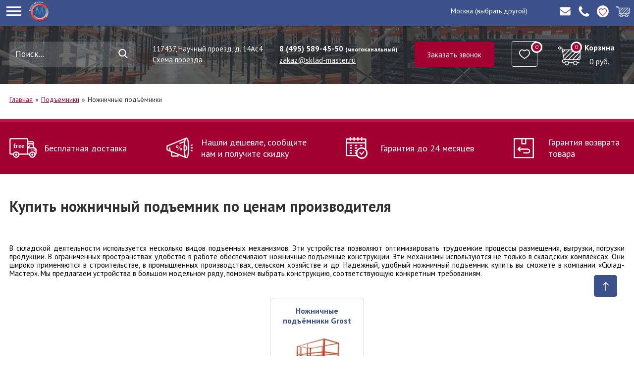

--- FILE ---
content_type: text/html; charset=UTF-8
request_url: https://www.sklad-master.ru/nozhnichnye_podyomniki/
body_size: 62988
content:
<!DOCTYPE html>
<html xmlns="http://www.w3.org/1999/xhtml" xml:lang="ru" lang="ru">
<head><!--origUrl=""--><!-- Content rewriter enabled -->
		<meta name="viewport" content="width=device-width, initial-scale=1.0"/>
	<meta name="format-detection" content="telephone=no"/>
    <title>Ножничный подъемник купить в Москве по ценам Sklad-Master</title>
    <meta http-equiv="Content-Type" content="text/html; charset=UTF-8" />
<meta name="keywords" content="ножничный подъемник купить, ножничный подъемник цена, ножничный подъемник москва купить, ножничный подъемник купить цена, ножничные подъемники цена москва" />
<meta name="description" content="Купить ножничный подъемник по низким ценам от производителя Sklad-Master. Широкий ассортимент складских товаров и конструкций. Высокое качество. Обращайтесь!" />
<script  data-skip-moving="true">(function(w, d, n) {var cl = "bx-core";var ht = d.documentElement;var htc = ht ? ht.className : undefined;if (htc === undefined || htc.indexOf(cl) !== -1){return;}var ua = n.userAgent;if (/(iPad;)|(iPhone;)/i.test(ua)){cl += " bx-ios";}else if (/Android/i.test(ua)){cl += " bx-android";}cl += (/(ipad|iphone|android|mobile|touch)/i.test(ua) ? " bx-touch" : " bx-no-touch");cl += w.devicePixelRatio && w.devicePixelRatio >= 2? " bx-retina": " bx-no-retina";var ieVersion = -1;if (/AppleWebKit/.test(ua)){cl += " bx-chrome";}else if ((ieVersion = getIeVersion()) > 0){cl += " bx-ie bx-ie" + ieVersion;if (ieVersion > 7 && ieVersion < 10 && !isDoctype()){cl += " bx-quirks";}}else if (/Opera/.test(ua)){cl += " bx-opera";}else if (/Gecko/.test(ua)){cl += " bx-firefox";}if (/Macintosh/i.test(ua)){cl += " bx-mac";}ht.className = htc ? htc + " " + cl : cl;function isDoctype(){if (d.compatMode){return d.compatMode == "CSS1Compat";}return d.documentElement && d.documentElement.clientHeight;}function getIeVersion(){if (/Opera/i.test(ua) || /Webkit/i.test(ua) || /Firefox/i.test(ua) || /Chrome/i.test(ua)){return -1;}var rv = -1;if (!!(w.MSStream) && !(w.ActiveXObject) && ("ActiveXObject" in w)){rv = 11;}else if (!!d.documentMode && d.documentMode >= 10){rv = 10;}else if (!!d.documentMode && d.documentMode >= 9){rv = 9;}else if (d.attachEvent && !/Opera/.test(ua)){rv = 8;}if (rv == -1 || rv == 8){var re;if (n.appName == "Microsoft Internet Explorer"){re = new RegExp("MSIE ([0-9]+[\.0-9]*)");if (re.exec(ua) != null){rv = parseFloat(RegExp.$1);}}else if (n.appName == "Netscape"){rv = 11;re = new RegExp("Trident/.*rv:([0-9]+[\.0-9]*)");if (re.exec(ua) != null){rv = parseFloat(RegExp.$1);}}}return rv;}})(window, document, navigator);</script>


<link href="/bitrix/cache/css/s1/main/kernel_main/kernel_main.css?174230225728845" type="text/css" rel="stylesheet" />
<link href="/bitrix/css/main/bootstrap.min.css?1681227912121326" type="text/css"  rel="stylesheet" />
<link href="/bitrix/css/main/font-awesome.min.css?156457511523748" type="text/css"  rel="stylesheet" />
<link href="/bitrix/cache/css/s1/main/page_6dff7c164e71da499b0a5a976184e336/page_6dff7c164e71da499b0a5a976184e336.css?174230224632005" type="text/css" rel="stylesheet" />
<link href="/bitrix/cache/css/s1/main/template_8fe235cab43b0698a8013bed157176c4/template_8fe235cab43b0698a8013bed157176c4.css?1742302111321688" type="text/css" data-template-style="true" rel="stylesheet" />



        <meta name="yandex-verification" content="a69d0cbd05d31554" />
        
	<link rel="apple-touch-icon" sizes="180x180" href="/favicon/apple-touch-icon.png">
	<link rel="icon" type="image/png" sizes="32x32" href="/favicon/favicon-32x32.png">
	<link rel="icon" type="image/png" sizes="16x16" href="/favicon/favicon-16x16.png">
	<link rel="manifest" href="/favicon/site.webmanifest">
	<link rel="mask-icon" href="/favicon/safari-pinned-tab.svg" color="#5bbad5">
	<link rel="shortcut icon" href="/favicon.ico">
	<meta name="msapplication-TileColor" content="#da532c">
	<meta name="msapplication-config" content="/favicon/browserconfig.xml">
	<meta name="theme-color" content="#ffffff">


	
																									
   

        <meta property='og:image' content='/local/images/image-soc-repost.jpg'/>
	            <meta property='og:title' content='Ножничный подъемник купить в Москве по ценам Sklad-Master'/>
    <meta property='og:url' content='/nozhnichnye_podyomniki/'/>
        <meta property="og:type" content="site"/>
	
         
    
    <!--[if lte IE 6]>
        <style type="text/css">
        .clearfix {height: 1%;}
        img {border: none;}
        </style>
    <![endif]-->
    <!--[if gte IE 7.0]>
        <style type="text/css">
            .clearfix {display: inline-block;}
        </style>
    <![endif]-->


			
		<link rel="preload" href="/bitrix/templates/main/js/jquery-2.2.4.min.js" as="script">

</head>
<body id="bd" class=" wide fs3" itemscope="" itemtype="http://schema.org/WebPage">
    
<div class="menu_wrap" itemscope="" itemtype="http://schema.org/Organization">
    <link href="/nozhnichnye_podyomniki/" itemprop="url" style="display:none;">
    <div class="logo_wrap">
		<a href="/" class="logo_block">
			<p class="logo"><img itemprop="logo" src="/bitrix/templates/main/design/img/logo.svg" alt="Склад-Мастер"></p>
			<p class="min" itemprop="name">
				Склад-Мастер<br>
				Инновационные технологии<br>
				по железным правилам
			</p>
			<meta itemprop="address" content="117246, г.Москва, Научный проезд, д.14Ас4">
			<meta itemprop="telephone" content="8 (495) 589-45-50">
		</a>
    </div>
    <div class="menu_block">
        <div class="zag_menu"><a href="/catalog/">Каталог</a></div>
        <!-- BEGIN: LEFT NAVIGATION -->
        
<ul class="menu">
			<li class="root-item"><a href="/stellazhi/" class="root-item">Стеллажи для склада</a>
				<ul class="sub_menu">
						<li><a href="/stellazhi-boltovogo-soedineniya/" class="parent"><div class="img"><picture><source media="(min-width:920px)" srcset="/upload/uf/c10/c1012d6a09d575501f18e5e088a448a5.png"><img src="/bitrix/templates/main/design/img/logo.svg" alt=""></picture></div><span>Болтового соединения</span></a>
				<ul>
						<li><a href="/stellazhi_arhivnye_st-ekonom/" class="parent"><div class="img"></div><span>Архивные СТФЛ</span></a>
				<ul>
							<li><a href="/stellazhi_arhivnye_legkosbornye_serii_st-ekonom_otdelnye_elementy/" ><div class="img"></div><span>Элементы стеллажей СТФЛ </span></a></li>
				
	</ul></li>			<li><a href="/stellazhi_arhivnye_legkosbornye_serii_st-u/" class="parent"><div class="img"></div><span>Архивные СТФ</span></a>
				<ul>
							<li><a href="/stellazhi_arhivnye_legkosbornye_serii_st-u_otdelnye_elementy/" ><div class="img"></div><span>Элементы стеллажей СТФ</span></a></li>
				
	</ul></li>			<li><a href="/stellazhi-arxivnye-legko-sbornye-serii-sm/" class="parent"><div class="img"></div><span>Архивные усиленные СТФУ</span></a>
				<ul>
							<li><a href="/stellazhi-arxivnye-legko-sbornye-serii-sm-otdel-nye-elementy/" ><div class="img"></div><span>Элементы стеллажей СТФУ</span></a></li>
				
	</ul></li>				<li><a href="/stellazhi-arkhivnye-universalnye-stfu-p-1600-kg-na-sektsiyu/" ><div class="img"><picture><source media="(min-width:920px)" srcset="/upload/uf/7bd/7bd0ed3e7b94fc917e1972ed6948c830.jpg"><img src="/bitrix/templates/main/design/img/logo.svg" alt=""></picture></div><span>Архивные усиленные СТФУ-П</span></a></li>
				
				<li><a href="/stellazhi-ms-standart/" class="parent"><div class="img"></div><span>Стеллажи MS-Standart</span></a>
				<ul>
							<li><a href="/elementy-stellazhey-ms-standart/" ><div class="img"></div><span>Элементы стеллажей MS-Standart</span></a></li>
				
	</ul></li>			<li><a href="/stellazhi-ms-strong/" class="parent"><div class="img"></div><span>Стеллажи  MS-Strong</span></a>
				<ul>
							<li><a href="/elementy-stellazhey-boltovogo-soedineniya/" ><div class="img"></div><span>Элементы стеллажей болтового соединения</span></a></li>
				
	</ul></li>			<li><a href="/ms-hard/" class="parent"><div class="img"></div><span>Стеллажи MS-Hard</span></a>
				<ul>
							<li><a href="/elementy-stellazhey-ms-hard/" ><div class="img"></div><span>Элементы стеллажей MS-Hard</span></a></li>
				
	</ul></li>				<li><a href="/polochnye-stellazhi-ts/" ><div class="img"></div><span>Полочные стеллажи ТС</span></a></li>
				
					<li><a href="/polochnye-stellazhi-ts-p/" ><div class="img"></div><span>Полочные стеллажи ТС-П</span></a></li>
				
	</ul></li>			<li><a href="/stellazhi-na-zacepah/" class="parent"><div class="img"><picture><source media="(min-width:920px)" srcset="/upload/uf/350/350e8c9e53a51dc76712e36a4b941c48.png"><img src="/bitrix/templates/main/design/img/logo.svg" alt=""></picture></div><span>Стеллажи на зацепах </span></a>
				<ul>
						<li><a href="/stellazhi_universalnye_na_zacepah_su-master/" class="parent"><div class="img"></div><span>Стеллажи универсальные на зацепах СУ-Мастер (нагрузка до 150 кг на полку)</span></a>
				<ul>
							<li><a href="/stellazhi_universalnye_serii_su-master_otdelnye_elementy_1/" ><div class="img"></div><span>Универсальные стеллажи серии «СУ-Мастер» (отдельные элементы)</span></a></li>
				
					<li><a href="/elementy-stellazhey-su-master-2/" ><div class="img"></div><span>Элементы стеллажей «СУ-Мастер»</span></a></li>
				
	</ul></li>				<li><a href="/stellazhi-universalnye-na-zatsepakh-usu-master/" ><div class="img"></div><span>Стеллажи универсальные на зацепах «УСУ-Мастер» (нагрузка до 300 кг на полку)</span></a></li>
				
					<li><a href="/stellazhi-universalnye-na-zatsepakh-su-master-p/" ><div class="img"></div><span>Стеллажи универсальные на зацепах «СУ-Мастер -П&quot; (нагрузка до 150 кг на полку)</span></a></li>
				
					<li><a href="/stellazhi-su-master-so-shtangoy-dlya-odezhdy/" ><div class="img"></div><span>Стеллажи универсальные на зацепах «УСУ-Мастер -П&quot; (нагрузка до 300 кг на полку)</span></a></li>
				
					<li><a href="/stellazhi-so-shtangoy-dlya-odezhdy-ussh/" ><div class="img"></div><span>Стеллажи со штангой для одежды УСШ-Мастер (нагрузка до 300 кг на полку)</span></a></li>
				
					<li><a href="/stellazhi-ssh-master-so-shtangoy-dlya-odezhdy-nagruzka-na-polku-do-150-kg/" ><div class="img"></div><span>Стеллажи СШ-Мастер со штангой для одежды (нагрузка на полку до 150 кг)</span></a></li>
				
					<li><a href="/stellazhi-ssh-p-so-shtangoy-dlya-odezhdy/" ><div class="img"></div><span>Стеллажи СШ-Мастер-П со штангой для одежды (нагрузка на полку до 150 кг)</span></a></li>
				
					<li><a href="/stellazhi-ussh-master-p-so-shtangoy-dlya-odezhdy-nagruzka-na-polku-do-300-kg/" ><div class="img"></div><span>Стеллажи УСШ-Мастер-П со штангой для одежды (нагрузка на полку до 300 кг)</span></a></li>
				
	</ul></li>			<li><a href="/srednegruzovye-stellazhi/" class="parent"><div class="img"><picture><source media="(min-width:920px)" srcset="/upload/uf/0f6/0f66690670d832ef31a7cb86d49005de.png"><img src="/bitrix/templates/main/design/img/logo.svg" alt=""></picture></div><span>Усиленные среднегрузовые</span></a>
				<ul>
						<li><a href="/stellazhi_mkf/" class="parent"><div class="img"></div><span>Складские серии МКФ</span></a>
				<ul>
							<li><a href="/stellazhi_usilennye_serii_mkf_otdelnye_elementy/" ><div class="img"></div><span>МКФ (отдельные элементы)</span></a></li>
				
	</ul></li>			<li><a href="/stellazhi_serii_mk/" class="parent"><div class="img"></div><span>Стеллажи усиленные - МК</span></a>
				<ul>
							<li><a href="/stellazhi_usilennye_serii_mk_otdelnye_elementy/" ><div class="img"></div><span> МК (отдельные элементы)</span></a></li>
				
	</ul></li>			<li><a href="/stellazhi_usilennye_sgr/" class="parent"><div class="img"></div><span>Усиленные SGR</span></a>
				<ul>
							<li><a href="/stellazhi_usilennye_serii_sgr_otdelnye_elementy/" ><div class="img"></div><span>Усиленные серии SGR (отдельные элементы)</span></a></li>
				
					<li><a href="/stellazhi-sgr-v-zn-srednegruzovye/" ><div class="img"><picture><source media="(min-width:920px)" srcset="/upload/uf/d50/d50d9f8d45765dc22a809a2031575d96.jpg"><img src="/bitrix/templates/main/design/img/logo.svg" alt=""></picture></div><span>Среднегрузовые стеллажи SGR-V-Zn </span></a></li>
				
					<li><a href="/stellazhi-sgr-v-dsp-srednegruzovye/" ><div class="img"><picture><source media="(min-width:920px)" srcset="/upload/uf/90a/90a9cde2f3c7c2ea9e86cd039563f62f.jpg"><img src="/bitrix/templates/main/design/img/logo.svg" alt=""></picture></div><span>Стеллажи SGR-V-ДСП  среднегрузовые</span></a></li>
				
					<li><a href="/stellazhi-srednegruzovye-sgr-v-/" ><div class="img"><picture><source media="(min-width:920px)" srcset="/upload/uf/7d6/7d6ac2f340f071ddb0df44ed52ef5c06.jpg"><img src="/bitrix/templates/main/design/img/logo.svg" alt=""></picture></div><span>Усиленные стеллажи SGR-V</span></a></li>
				
					<li><a href="/stellazhi-sgr-v-zn-dsp-srednegruzovye/" ><div class="img"></div><span>Усиленные стеллажи SGR-V-Zn-ДСП</span></a></li>
				
	</ul></li>			<li><a href="/stellazhi-usilennye-serii-sk/" class="parent"><div class="img"></div><span>Усиленный серии СК и СКУ</span></a>
				<ul>
							<li><a href="/stellazhi-sk-nagruzka-na-polku-125-kg/" ><div class="img"></div><span>Стеллажи СК (нагрузка на полку 120 кг)</span></a></li>
				
					<li><a href="/stellazhi-sku-nagruzka-na-polku-200-kg/" ><div class="img"></div><span>Стеллажи СКУ (нагрузка на полку 200 кг)</span></a></li>
				
	</ul></li>				<li><a href="/stellazhi-ns-pro/" ><div class="img"></div><span>Стеллажи Ms Pro</span></a></li>
				
	</ul></li>			<li><a href="/paletnye-stellazhi/" class="parent"><div class="img"><picture><source media="(min-width:920px)" srcset="/upload/uf/206/206a70cc63c7423eeccd3aae4f70afff.png"><img src="/bitrix/templates/main/design/img/logo.svg" alt=""></picture></div><span>Палетные стеллажи</span></a>
				<ul>
						<li><a href="/palletnye-frontalnye-stellazhi/" class="parent"><div class="img"></div><span>Паллетные фронтальные стеллажи</span></a>
				<ul>
							<li><a href="/stellazh-skladskoyi-razbornyyi-serii-ssr/" ><div class="img"></div><span>Паллетные лёгкогрузовые</span></a></li>
				
					<li><a href="/palletnye-bolshegruznye/" ><div class="img"></div><span>Паллетные большегрузные</span></a></li>
				
	</ul></li>				<li><a href="/stellazhi_nabivnye/" ><div class="img"><picture><source media="(min-width:920px)" srcset="/upload/uf/d24/d246700ca7929831b0e95f13c72e5dd0.png"><img src="/bitrix/templates/main/design/img/logo.svg" alt=""></picture></div><span>Набивные (глубинные) стеллажи</span></a></li>
				
					<li><a href="/stellazhi-mezoninnye/" ><div class="img"></div><span>Мезонинные стеллажи</span></a></li>
				
	</ul></li>			<li><a href="/stellazhi-polochnye/" class="parent"><div class="img"><picture><source media="(min-width:920px)" srcset="/upload/uf/b80/b8048dfe80c135dbcbebebd81a5a6fe7.jpg"><img src="/bitrix/templates/main/design/img/logo.svg" alt=""></picture></div><span>Полочные стеллажи</span></a>
				<ul>
							<li><a href="/stellazhi-boltovogo-soedineniya-1/" ><div class="img"></div><span>Болтового соединения</span></a></li>
				
					<li><a href="/stellazhi-na-zacepah-1/" ><div class="img"></div><span>Стеллажи на зацепах</span></a></li>
				
					<li><a href="/srednegruzovye-stellazhi-1/" ><div class="img"></div><span>Усиленные среднегрузовые</span></a></li>
				
	</ul></li>				<li><a href="/stellazhi_konsolnye/" ><div class="img"><picture><source media="(min-width:920px)" srcset="/upload/uf/39b/39be0fab4b26b06164619ffd225a92f3.png"><img src="/bitrix/templates/main/design/img/logo.svg" alt=""></picture></div><span>Консольные</span></a></li>
				
				<li><a href="/torgovye-stellazhi/" class="parent"><div class="img"><picture><source media="(min-width:920px)" srcset="/upload/uf/f97/f9709a62075fd4ce0729c6381f91c91f.png"><img src="/bitrix/templates/main/design/img/logo.svg" alt=""></picture></div><span>Торговые</span></a>
				<ul>
						<li><a href="/ks-rus/" class="parent"><div class="img"></div><span>Торговые стеллажи КС-Русь</span></a>
				<ul>
							<li><a href="/ks-rus-serii-sk/" ><div class="img"></div><span>Торговые стеллажи КС-Русь серии СК</span></a></li>
				
					<li><a href="/ks-rus-serii-sm/" ><div class="img"></div><span>Торговые стеллажи КС-Русь серии СМ</span></a></li>
				
					<li><a href="/ks-rus-serii-sm-s-peredneyi-stoyikoyi/" ><div class="img"></div><span>Торговые стеллажи КС-Русь серии СМ с передней стойкой</span></a></li>
				
					<li><a href="/optscii-dlya-stellazheyi-sk-i-sm/" ><div class="img"></div><span>Опции для стеллажей СК и СМ</span></a></li>
				
	</ul></li></ul></li>				<li><a href="/stellazhi-arxivnye-mobil-nye-serii-ams/" ><div class="img"><picture><source media="(min-width:920px)" srcset="/upload/uf/0b7/0b7f6eb89c0ab41da30bb66f89621f2c.png"><img src="/bitrix/templates/main/design/img/logo.svg" alt=""></picture></div><span>Архивные передвижные</span></a></li>
				
				<li><a href="/stellazhi_dlya_butylej/" class="parent"><div class="img"><picture><source media="(min-width:920px)" srcset="/upload/uf/ef6/ef61bb6ac572f935798cebd23e6feaa7.png"><img src="/bitrix/templates/main/design/img/logo.svg" alt=""></picture></div><span>Для бутылей</span></a>
				<ul>
							<li><a href="/stellazhi_dlya_butylej_svarnye/" ><div class="img"></div><span>Стеллажи для бутылей стационарные</span></a></li>
				
					<li><a href="/stellazhi_dlya_butylej_sbornye/" ><div class="img"></div><span>Стеллажи для бутылей передвижные</span></a></li>
				
	</ul></li>			<li><a href="/stellazhi_dlya_avtoservisa/" class="parent"><div class="img"><picture><source media="(min-width:920px)" srcset="/upload/uf/163/1636e2eedb6e8ad4dfd5f266c20b5d0c.png"><img src="/bitrix/templates/main/design/img/logo.svg" alt=""></picture></div><span>Для гаража</span></a>
				<ul>
						<li><a href="/stellazhi_dlya_shin/" class="parent"><div class="img"></div><span>Стеллажи для колёс</span></a>
				<ul>
							<li><a href="/stellazhi_dlya_shin_sk/" ><div class="img"></div><span>Стеллажи для шин СК</span></a></li>
				
					<li><a href="/stellazhi_dlya_shin_ckm/" ><div class="img"></div><span>Стеллажи для шин СКМ</span></a></li>
				
	</ul></li>			<li><a href="/universalnye_stellazhi_dlya_garazha/" class="parent"><div class="img"></div><span>Универсальные стеллажи для гаража</span></a>
				<ul>
							<li><a href="/universalnye_stellazhi_dlya_garazha_sku/" ><div class="img"></div><span>Универсальные стеллажи для гаража СКУ</span></a></li>
				
					<li><a href="/universalnye_stellazhi_dlya_garazha_skf/" ><div class="img"></div><span>Универсальные стеллажи для гаража СКФ</span></a></li>
				
					<li><a href="/stellazhi-ms-pro/" ><div class="img"></div><span>Стеллажи MS-Pro</span></a></li>
				
	</ul></li></ul></li>				<li><a href="/stellazhi-iz-nerzhaveuscheyi-stali/" ><div class="img"><picture><source media="(min-width:920px)" srcset="/upload/uf/87f/87ff0ec3aa8f72bf7d7ff4fe261c1ba7.png"><img src="/bitrix/templates/main/design/img/logo.svg" alt=""></picture></div><span>Из нержавеющей стали</span></a></li>
				
				<li><a href="/komplektuyushchie-k-stellazham/" class="parent"><div class="img"><picture><source media="(min-width:920px)" srcset="/upload/uf/966/96680ff9493fa96f411236ff7a272339.jpg"><img src="/bitrix/templates/main/design/img/logo.svg" alt=""></picture></div><span>Комплектующие к стеллажам</span></a>
				<ul>
							<li><a href="/komplektuyushchie-stfl-stf-stfu-stfu-p/" ><div class="img"></div><span>Комплектующие СТФЛ, СТФ, СТФУ, СТФУ-П</span></a></li>
				
					<li><a href="/komplektuyushchie-ts/" ><div class="img"></div><span>Комплектующие ТС, ТС-П</span></a></li>
				
					<li><a href="/komplektuyushchie-su/" ><div class="img"></div><span>Комплектующие СУ</span></a></li>
				
					<li><a href="/komplektuyushchie-mk/" ><div class="img"></div><span>Комплектующие МК</span></a></li>
				
					<li><a href="/komplektuyushchie-mkf/" ><div class="img"></div><span>Комплектующие МКФ</span></a></li>
				
					<li><a href="/komplektuyushchie-sgr/" ><div class="img"></div><span>Комплектующие SGR</span></a></li>
				
					<li><a href="/komplektuyushchie-sk-sku/" ><div class="img"></div><span>Комплектующие СК, СКУ</span></a></li>
				
					<li><a href="/komplektuyushchie-ms/" ><div class="img"></div><span>Комплектующие MS</span></a></li>
				
					<li><a href="/komplektuyushchie-k-stellazham-ms-pro/" ><div class="img"></div><span>Комплектующие к стеллажам Ms Pro</span></a></li>
				
					<li><a href="/komplektuyushchie-k-stellazham-pallet-master/" ><div class="img"></div><span>Комплектующие к стеллажам Паллет-Мастер</span></a></li>
				
					<li><a href="/polochnye-stellazhi-ts-element/" ><div class="img"></div><span>Элементы стеллажей ТС</span></a></li>
				
	</ul></li></ul></li>			<li class="root-item"><a href="/telezhki/" class="root-item">Складские тележки</a>
				<ul class="sub_menu">
							<li><a href="/telezhki_dlya_perevozki_sejfov__shkafov/" ><div class="img"><picture><source media="(min-width:920px)" srcset="/upload/uf/349/3495da4e72c877672c2dd40e6da478b7.png"><img src="/bitrix/templates/main/design/img/logo.svg" alt=""></picture></div><span>Для перевозки сейфов и шкафов</span></a></li>
				
				<li><a href="/telezhki-gidravlicheskie-rohli/" class="parent"><div class="img"><picture><source media="(min-width:920px)" srcset="/upload/uf/a26/a2649d7f2d0714051db0a5797dfae070.png"><img src="/bitrix/templates/main/design/img/logo.svg" alt=""></picture></div><span>Тележки гидравлические (рохли)</span></a>
				<ul>
							<li><a href="/standartnye/" ><div class="img"></div><span>Стандартные</span></a></li>
				
					<li><a href="/malogabaritnye/" ><div class="img"></div><span>Малогабаритные</span></a></li>
				
					<li><a href="/dlinnomernye/" ><div class="img"></div><span>Длинномерные</span></a></li>
				
					<li><a href="/nizkoprofil-nye/" ><div class="img"></div><span>Низкопрофильные</span></a></li>
				
					<li><a href="/podem-tipa-nozhnitscy/" ><div class="img"></div><span>С ножничным подъёмом</span></a></li>
				
					<li><a href="/telezhki-gidravlicheskie-s-vesami/" ><div class="img"></div><span>С весами</span></a></li>
				
					<li><a href="/s_bokovym_dvizheniem/" ><div class="img"></div><span>С повышенной маневренностью</span></a></li>
				
					<li><a href="/ocinkovannye/" ><div class="img"></div><span>Оцинкованные</span></a></li>
				
					<li><a href="/iz_nerzhaveyushhej_stali/" ><div class="img"></div><span>Из нержавеющей стали</span></a></li>
				
					<li><a href="/dlya_perevozki_rulonov/" ><div class="img"></div><span>Для перевозки рулонов</span></a></li>
				
					<li><a href="/s_vysokoj_prohodimostyu/" ><div class="img"></div><span>С высокой проходимостью</span></a></li>
				
					<li><a href="/bolshegruznye-gidravlicheskie-telezhki/" ><div class="img"></div><span>Большегрузные гидравлические тележки</span></a></li>
				
				<li><a href="/telezhki-gidravlicheskie-rohli-s-dlinnymi-vilami/" class="parent"><div class="img"></div><span>Гидравлические тележки (рохли) с длинными вилами</span></a>
				<ul>
							<li><a href="/telezhki-gidravlicheskie-rohli-dlina-vil-1500/" ><div class="img"></div><span>Гидравлические тележки (рохли) с длинной вил 1500 мм</span></a></li>
				
					<li><a href="/telezhki-gidravlicheskie-rohli-dlina-vil-1800/" ><div class="img"></div><span>Гидравлические тележки (рохли) с длинной вил 1800 мм</span></a></li>
				
					<li><a href="/telezhki-gidravlicheskie-rohli-dlina-vil-2000/" ><div class="img"></div><span>Гидравлические тележки (рохли) с длинной вил 2000 мм</span></a></li>
				
					<li><a href="/telezhki-gidravlicheskie-rohli-dlina-vil-2500/" ><div class="img"></div><span>Гидравлические тележки (рохли) с длинной вил 2500 мм</span></a></li>
				
					<li><a href="/telezhki-gidravlicheskie-rohli-dlina-vil-3000/" ><div class="img"></div><span>Гидравлические тележки (рохли) с длинной вил 3000 мм</span></a></li>
				
	</ul></li>				<li><a href="/telezhki-gidravlicheskie-rohli-1000-kg/" ><div class="img"></div><span>Гидравлические тележки на 1000 кг</span></a></li>
				
					<li><a href="/telezhki-gidravlicheskie-rohli-1500-kg/" ><div class="img"></div><span>Гидравлические тележки на 1500 кг</span></a></li>
				
					<li><a href="/telezhki-gidravlicheskie-rohli-2000-kg/" ><div class="img"></div><span>Гидравлические тележки на 2000 кг</span></a></li>
				
					<li><a href="/telezhki-gidravlicheskie-rohli-2500-kg/" ><div class="img"></div><span>Гидравлические тележки на 2500 кг</span></a></li>
				
					<li><a href="/telezhki-gidravlicheskie-rohli-300-kg/" ><div class="img"></div><span>Гидравлические тележки на 300 кг</span></a></li>
				
					<li><a href="/telezhki-gidravlicheskie-rohli-3000-kg/" ><div class="img"></div><span>Гидравлические тележки на 3000 кг</span></a></li>
				
					<li><a href="/telezhki-gidravlicheskie-rohli-500-kg/" ><div class="img"></div><span>Гидравлические тележки на 500 кг</span></a></li>
				
					<li><a href="/gidravlicheskie-telezhki-na-5000-kg/" ><div class="img"></div><span>Гидравлические тележки на 5000 кг</span></a></li>
				
					<li><a href="/telezhki-gidravlicheskie-na-zakaz/" ><div class="img"></div><span>Гидравлические тележки на заказ</span></a></li>
				
				<li><a href="/telezhki-gidravlicheskie-rohli-korotkovilnye/" class="parent"><div class="img"></div><span>Гидравлические тележки с короткими вилами</span></a>
				<ul>
							<li><a href="/telezhki-gidravlicheskie-rohli-dlina-vil-800/" ><div class="img"></div><span>Гидравлические тележки с длиной вил 800 мм</span></a></li>
				
	</ul></li>				<li><a href="/telezhki-gidravlicheskie-rohli-s-podemnymi-vilami/" ><div class="img"></div><span>Гидравлические тележки с подъемными вилами</span></a></li>
				
					<li><a href="/uzkovilnye-telezhki/" ><div class="img"></div><span>Узковильные гидравлические тележки</span></a></li>
				
	</ul></li>			<li><a href="/telezhki-dvuxkolesnye/" class="parent"><div class="img"><picture><source media="(min-width:920px)" srcset="/upload/uf/d47/d4778aa770d980ca8697f97d90af64ef.png"><img src="/bitrix/templates/main/design/img/logo.svg" alt=""></picture></div><span>Двухколесные тележки</span></a>
				<ul>
							<li><a href="/ruchnye-telezhki/" ><div class="img"></div><span>Ручные тележки</span></a></li>
				
				<li><a href="/telezhki-spetscial-nye/" class="parent"><div class="img"><picture><source media="(min-width:920px)" srcset="/upload/uf/92c/92c7bce69d2a1b58901636473d82fce5.png"><img src="/bitrix/templates/main/design/img/logo.svg" alt=""></picture></div><span>Специальные</span></a>
				<ul>
						<li><a href="/lestnichnye-telezhki/" class="parent"><div class="img"></div><span>Лестничные тележки</span></a>
				<ul>
							<li><a href="/telezhka-lestnichnaya-gruzovaya-rgz-300/" ><div class="img"></div><span>Тележка лестничная грузовая РГЗ-300</span></a></li>
				
					<li><a href="/telezhka-lestnichnaya-gruzovaya-nt-1310/" ><div class="img"></div><span>Тележка лестничная грузовая НТ-1310</span></a></li>
				
					<li><a href="/telezhka-lestnichnaya-dlya-butyley-rgv-400/" ><div class="img"></div><span>Тележка лестничная для бутылей РГВ-400</span></a></li>
				
	</ul></li>			<li><a href="/telezhki-dlya-bochek/" class="parent"><div class="img"></div><span>Тележки для бочек</span></a>
				<ul>
							<li><a href="/telezhki-dlya-bochek-serii-kb/" ><div class="img"></div><span>Тележки для бочек серии КБ</span></a></li>
				
					<li><a href="/telezhki-dlya-bochek-serii-rb/" ><div class="img"></div><span>Тележки для бочек серии &quot;РБ&quot;</span></a></li>
				
	</ul></li>			<li><a href="/telezhki-dlya-perevozki-dvukh-ballonov/" class="parent"><div class="img"></div><span>Тележки для перевозки двух баллонов</span></a>
				<ul>
							<li><a href="/telezhki-dlya-dvukh-ballonov-serii-gb/" ><div class="img"></div><span>Тележки для двух баллонов серии ГБ</span></a></li>
				
					<li><a href="/telezhki-dlya-dvukh-ballonov-serii-kp-/" ><div class="img"></div><span>Тележки для двух баллонов серии КП </span></a></li>
				
					<li><a href="/telezhki-dlya-dvukh-ballonov-serii-kp-2-u/" ><div class="img"></div><span>Тележки для двух баллонов серии КП 2 У</span></a></li>
				
					<li><a href="/telezhki-dlya-dvukh-ballonov-serii-rgp/" ><div class="img"></div><span>Тележки для двух баллонов серии &quot;РГП&quot;</span></a></li>
				
	</ul></li>			<li><a href="/telezhki-dlya-perevozki-odnogo-ballona/" class="parent"><div class="img"></div><span>Тележки для перевозки одного баллона</span></a>
				<ul>
							<li><a href="/telezhki-dlya-perevozki-odnogo-ballona-serii-gb/" ><div class="img"></div><span>Тележки для перевозки одного баллона серии ГБ</span></a></li>
				
					<li><a href="/telezhki-dlya-perevozki-odnogo-ballona-serii-gbr/" ><div class="img"></div><span>Тележки для перевозки одного баллона серии ГБР</span></a></li>
				
					<li><a href="/telezhki-dlya-perevozki-odnogo-ballona-serii-pr/" ><div class="img"></div><span>Тележки для перевозки одного баллона серии ПР</span></a></li>
				
					<li><a href="/telezhki-dlya-odnogo-ballona-serii-rg/" ><div class="img"></div><span>Тележки для одного баллона серии &quot;РГ&quot;</span></a></li>
				
	</ul></li>				<li><a href="/telezhki-transformer-serii-rt-1/" ><div class="img"></div><span>Тележки трансформер серии &quot;РТ-1&quot;</span></a></li>
				
					<li><a href="/telezhki-transformer-serii-rt-2/" ><div class="img"></div><span>Тележки трансформер серии &quot;РТ-2&quot;</span></a></li>
				
					<li><a href="/telezhki-transformer-serii-rt-3/" ><div class="img"></div><span>Тележки трансформер серии &quot;РТ-3&quot;</span></a></li>
				
					<li><a href="/telezhka-transformer-nt-1824/" ><div class="img"></div><span>Тележка трансформер НТ-1824</span></a></li>
				
					<li><a href="/telezhka-transformer-nt-1841/" ><div class="img"></div><span>Тележка трансформер НТ-1841</span></a></li>
				
					<li><a href="/telezhki-dlya-dvornika-serii-td/" ><div class="img"></div><span>Тележки для дворника</span></a></li>
				
	</ul></li></ul></li>			<li><a href="/telezhki-platformennye-gruzovye-na-4-kolesah/" class="parent"><div class="img"><picture><source media="(min-width:920px)" srcset="/upload/uf/829/829f99da2a032a709dc006abdf1a32ed.png"><img src="/bitrix/templates/main/design/img/logo.svg" alt=""></picture></div><span>Платформенные (четырехколесные)</span></a>
				<ul>
							<li><a href="/telezhki_platformennye_skladnye_serii_ph/" ><div class="img"></div><span>Серия «PH» со складной ручкой</span></a></li>
				
					<li><a href="/telezhki_platformennye_chetyryohkolyosnye_serii_p/" ><div class="img"></div><span>Серия «П»</span></a></li>
				
					<li><a href="/telezhki_platformennye_s_dvumya_ruchkami_pr/" ><div class="img"></div><span>Серия «Пр» с резиновым покрытием</span></a></li>
				
					<li><a href="/telezhki_platformennye_serii_pkl_so_skladnoj_ruchkoj/" ><div class="img"></div><span>Серия «Пкл» со складной ручкой</span></a></li>
				
					<li><a href="/telezhki_platformennye_serii_pk/" ><div class="img"></div><span>Серия «Пк» со складной ручкой</span></a></li>
				
					<li><a href="/telezhki_platformennye__serii_po_s_bortikom/" ><div class="img"></div><span>Серия «ПБм» с бортиком</span></a></li>
				
					<li><a href="/telezhki_platformennye_serii_p2_s_dvumya_ruchkami/" ><div class="img"></div><span>Тележки платформенные серии «П2р» с двумя ручками</span></a></li>
				
					<li><a href="/telezhki_platformennye_s_fanernym_pokrytiem_serii_pkm/" ><div class="img"></div><span>Серия «Пкм» с двумя ручками с фанерным покрытием</span></a></li>
				
					<li><a href="/telezhki_platformennye_trubchatye_pt/" ><div class="img"></div><span>Серия «ПТ» (трубчатые модели)</span></a></li>
				
					<li><a href="/telezhki_platformennye_s_fanernym_pokrytiem_serii_pt2/" ><div class="img"></div><span>Серия «Пт2р» (трубчатые модели с двумя ручками)</span></a></li>
				
					<li><a href="/telezhki_platformennye_s_fanernym_pokrytiem_serii_pkf_so_skladnoj_ruchkoj/" ><div class="img"></div><span>Серия «Пкф» с фанерным покрытием,со складной ручкой</span></a></li>
				
					<li><a href="/telezhki_platformennye_s_fanernym_pokrytiem_serii_pkz_so_skladnoj_ruchkoj/" ><div class="img"></div><span>Серия «Пкз» с фанерным покрытием, со складной ручкой</span></a></li>
				
					<li><a href="/bystrosyemnaya-korzina-k-platformennym-telezhkam/" ><div class="img"></div><span>Быстросъёмные корзины к платформенным тележкам</span></a></li>
				
					<li><a href="/semnyy-bort-vysotoy-150-mm/" ><div class="img"></div><span>Съемный борт высотой 150 мм</span></a></li>
				
				<li><a href="/telezhki-platformennye-s-povorotnoy-osyu/" class="parent"><div class="img"></div><span>Тележки платформенные  с поворотной осью</span></a>
				<ul>
							<li><a href="/telezhki-platformennye-tpo/" ><div class="img"></div><span>Тележки платформенные усиленные с поворотной осью  ТПО</span></a></li>
				
					<li><a href="/telezhki-platformennye-s-povorotnoy-osyu-s-bortom-tpob/" ><div class="img"></div><span>Тележки платформенные усиленные с поворотной осью с бортом ТПОБ</span></a></li>
				
	</ul></li>				<li><a href="/telezhki-platformennye-spetsialnye/" ><div class="img"></div><span>Тележки платформенные  специальные</span></a></li>
				
				<li><a href="/telezhki-platformennye-usilennye/" class="parent"><div class="img"></div><span>Тележки платформенные усиленные</span></a>
				<ul>
							<li><a href="/telezhki-platformennye-usilennye-dvumya-ruchkami-tpud/" ><div class="img"></div><span>Тележки платформенные усиленные двумя ручками ТПУД</span></a></li>
				
					<li><a href="/telezhki-platformennye-usilennye-tpu/" ><div class="img"></div><span>Тележки платформенные усиленные ТПУ</span></a></li>
				
					<li><a href="/telezhki-platformennye-usilennye-trubchatye-s-dvumya-ruchkami-ttd/" ><div class="img"></div><span>Тележки платформенные усиленные трубчатые с двумя ручками ТТД</span></a></li>
				
					<li><a href="/telezhki-platformennye-usilennye-trubchatye-tt/" ><div class="img"></div><span>Тележки платформенные усиленные трубчатые ТТ</span></a></li>
				
	</ul></li></ul></li>			<li><a href="/telezhki-iz-nerzhaveuscheyi-stali/" class="parent"><div class="img"><picture><source media="(min-width:920px)" srcset="/upload/uf/e54/e544c4e17c392c7de13845b8adaf8956.png"><img src="/bitrix/templates/main/design/img/logo.svg" alt=""></picture></div><span>Из нержавеющей стали</span></a>
				<ul>
							<li><a href="/telezhki-platformennye-iz-nerzhaveyushchey-stali-serii-th/" ><div class="img"></div><span>Тележки платформенные из нержавеющей стали серии &quot;ТH&quot;</span></a></li>
				
	</ul></li>			<li><a href="/telezhki_mnogoyarusnye/" class="parent"><div class="img"><picture><source media="(min-width:920px)" srcset="/upload/uf/c8d/c8dc422b5d0bb9f67aa81340106233c9.png"><img src="/bitrix/templates/main/design/img/logo.svg" alt=""></picture></div><span>Многоярусные</span></a>
				<ul>
						<li><a href="/telezhki-dvuxyarusnye/" class="parent"><div class="img"></div><span>Тележки двухъярусные</span></a>
				<ul>
							<li><a href="/telezhka-dvukhyarusnaya-s-protivoskolzyashchim-pokrytiem-serii-ph/" ><div class="img"></div><span>Двухъярусные тележки с противоскользящим покрытием серии PH</span></a></li>
				
					<li><a href="/telezhki-dvukhyarusnye-s-metallicheskim-pokrytiem-serii-tm/" ><div class="img"></div><span>Двухъярусные тележки с металлическим покрытием серии ТМ</span></a></li>
				
					<li><a href="/telezhki-dvukhyarusnye-s-fanernym-pokrytiem-serii-tf/" ><div class="img"></div><span>Двухъярусные тележки с фанерным покрытием серии ТФ</span></a></li>
				
					<li><a href="/telezhki-dvukhyarusnye/" ><div class="img"></div><span>Двухъярусные сервисные тележки с металлическим покрытием серии ТМП</span></a></li>
				
					<li><a href="/telezhki-yarusnye-s-metallicheskim-pokrytiem-tmsh-/" ><div class="img"></div><span>Двухъярусные сервисные тележки с металлическим покрытием серии ТМШ</span></a></li>
				
					<li><a href="/polki-bortovye-pb-dlya-servisnykh-telezhek-tmp-tmsh/" ><div class="img"></div><span>Бортовые полки ПБ для сервисных тележек ТМП, ТМШ</span></a></li>
				
	</ul></li>			<li><a href="/telezhki-trexyarusnye/" class="parent"><div class="img"></div><span>Трёхъярусные тележки</span></a>
				<ul>
							<li><a href="/telezhki-tryekhyarusnye-s-metallicheskim-pokrytiem-serii-tt/" ><div class="img"></div><span>Трёхъярусные тележки с металлическим покрытием серии ТТ</span></a></li>
				
					<li><a href="/telezhki-trekhyarusnye-s-metallicheskim-pokrytiem-serii-ttp/" ><div class="img"></div><span>Трехъярусные тележки с металлическим покрытием серии ТТП</span></a></li>
				
	</ul></li>				<li><a href="/telezhki_mnogoyarusnye_na_zakaz/" ><div class="img"></div><span>Многоярусные тележки на заказ</span></a></li>
				
	</ul></li>			<li><a href="/telezhki_bortovye/" class="parent"><div class="img"><picture><source media="(min-width:920px)" srcset="/upload/uf/1b8/1b8a714f162d27b8687ffdb0db6e115d.png"><img src="/bitrix/templates/main/design/img/logo.svg" alt=""></picture></div><span>Бортовые</span></a>
				<ul>
							<li><a href="/telezhki_bortovye_setchatye_serii_bt-s/" ><div class="img"></div><span>Тележки бортовые сетчатые </span></a></li>
				
					<li><a href="/telezhki_bortovye_trubchatye/" ><div class="img"></div><span>Тележки бортовые трубчатые</span></a></li>
				
					<li><a href="/telezhki_bortovye_na_zakaz/" ><div class="img"></div><span>Тележки бортовые на заказ</span></a></li>
				
					<li><a href="/telezhki-bortovye-setchatye-spetsialnye/" ><div class="img"></div><span>Тележки бортовые сетчатые специальные</span></a></li>
				
					<li><a href="/telezhki-bortovye-setchatye-spetsialnye-so-skladnymi-ruchkami/" ><div class="img"></div><span>Тележки бортовые сетчатые специальные со складными ручками ТСРС</span></a></li>
				
	</ul></li>				<li><a href="/telezhki_instrumentalnye/" ><div class="img"><picture><source media="(min-width:920px)" srcset="/upload/uf/40f/40f5532aa247ed7ad68b72759d73003c.png"><img src="/bitrix/templates/main/design/img/logo.svg" alt=""></picture></div><span>Инструментальные</span></a></li>
				
					<li><a href="/tachka_stroitelnaya/" ><div class="img"><picture><source media="(min-width:920px)" srcset="/upload/uf/529/529cdd090bf19a5c36df26db688e5007.png"><img src="/bitrix/templates/main/design/img/logo.svg" alt=""></picture></div><span>Тачка строительная</span></a></li>
				
					<li><a href="/telezhki_pokupatelskie/" ><div class="img"><picture><source media="(min-width:920px)" srcset="/upload/uf/df2/df24caff225f56e69fa33cae5d0ac4e8.png"><img src="/bitrix/templates/main/design/img/logo.svg" alt=""></picture></div><span>Покупательские</span></a></li>
				
				<li><a href="/elektrotelezhka/" class="parent"><div class="img"><picture><source media="(min-width:920px)" srcset="/upload/uf/f81/f81630365ff4f69b10a46e6c115bb617.jpg"><img src="/bitrix/templates/main/design/img/logo.svg" alt=""></picture></div><span>Электрические</span></a>
				<ul>
						<li><a href="/soprovozhdaemye-elektrotelezhki/" class="parent"><div class="img"></div><span>Сопровождаемые тележки</span></a>
				<ul>
							<li><a href="/elektricheskie-telezhki-xilin/" ><div class="img"></div><span>Электрические тележки Xilin</span></a></li>
				
					<li><a href="/elektricheskie-telezhki-yale/" ><div class="img"></div><span>Электрические тележки Yale</span></a></li>
				
	</ul></li>			<li><a href="/elektrotelezhki-s-platformoy-dlya-operatora/" class="parent"><div class="img"></div><span>Электрические тележки с кабиной для оператора</span></a>
				<ul>
							<li><a href="/elektricheskie-telezhki-s-kabinoy-dlya-operatora-xilin/" ><div class="img"></div><span>Электрические тележки с кабиной для оператора XILIN</span></a></li>
				
	</ul></li>				<li><a href="/electricheskie-samohodnye-telegki/" ><div class="img"></div><span>Электрические самоходные тележки</span></a></li>
				
				<li><a href="/elektricheskie-telezhki-s-kabinoy-dlya-operatora/" class="parent"><div class="img"></div><span>Электрические тележки с платформой для оператора XILIN</span></a>
				<ul>
							<li><a href="/elektricheskie-telezhki-s-platformoy-dlya-operatora-xilin/" ><div class="img"></div><span>Электротележки с платформой XILIN</span></a></li>
				
	</ul></li></ul></li>			<li><a href="/sistemy-khraneniya/" class="parent"><div class="img"><picture><source media="(min-width:920px)" srcset="/upload/uf/d12/d12437918eea1fc4220be1e7b1a5bc8d.png"><img src="/bitrix/templates/main/design/img/logo.svg" alt=""></picture></div><span>Системы хранения</span></a>
				<ul>
						<li><a href="/peredvizhnye-shkafy/" class="parent"><div class="img"></div><span>Передвижные шкафы</span></a>
				<ul>
							<li><a href="/shkafy-serii-olimp-p/" ><div class="img"></div><span>Шкафы серии «Олимп-П»</span></a></li>
				
	</ul></li>			<li><a href="/peredvizhnye-konteynery/" class="parent"><div class="img"></div><span>Передвижные контейнеры</span></a>
				<ul>
							<li><a href="/konteyner-serii-skala-p/" ><div class="img"></div><span>Контейнеры серии «Скала-П»</span></a></li>
				
	</ul></li>			<li><a href="/poddony-metallicheskie/" class="parent"><div class="img"></div><span>Поддоны металлические</span></a>
				<ul>
							<li><a href="/poddony-metallicheskie-standartnye/" ><div class="img"></div><span>Стандартные металлические поддоны</span></a></li>
				
					<li><a href="/poddony-metallicheskie-dlya-bochek/" ><div class="img"></div><span>Поддоны металлические для бочек</span></a></li>
				
	</ul></li>			<li><a href="/setchatye-ograzhdeniya-dlya-poddonov/" class="parent"><div class="img"></div><span>Сетчатые ограждения для поддонов</span></a>
				<ul>
							<li><a href="/setchatye-ograzhdeniya-serii-stok-p/" ><div class="img"></div><span>Сетчатые ограждения серии «Сток-П»</span></a></li>
				
	</ul></li></ul></li>				<li><a href="/arhivnye/" ><div class="img"><picture><source media="(min-width:920px)" srcset="/upload/uf/62c/62c4ca1d6a66a8a57110a9aee8753169.jpg"><img src="/bitrix/templates/main/design/img/logo.svg" alt=""></picture></div><span>Архивные тележки</span></a></li>
				
					<li><a href="/tachka-sadovaya/" ><div class="img"><picture><source media="(min-width:920px)" srcset="/upload/uf/ae8/ae89d46e949313c7813418605ee813bb.jpg"><img src="/bitrix/templates/main/design/img/logo.svg" alt=""></picture></div><span>Тачка садовая</span></a></li>
				
					<li><a href="/telezhka-dlya-khraneniya-shin/" ><div class="img"></div><span>Тележка для хранения шин</span></a></li>
				
				<li><a href="/telezhki_na_zakaz/" class="parent"><div class="img"><picture><source media="(min-width:920px)" srcset="/upload/uf/d76/d76a3c1dc9de71077de25186958f707a.png"><img src="/bitrix/templates/main/design/img/logo.svg" alt=""></picture></div><span>Изготовление тележек на заказ</span></a>
				<ul>
							<li><a href="/platformennye-telezhki-na-zakaz/" ><div class="img"></div><span>Платформенные тележки на заказ</span></a></li>
				
					<li><a href="/shkafy-i-konteynery-na-zakaz/" ><div class="img"></div><span>Шкафы и контейнеры на заказ</span></a></li>
				
				<li><a href="/lestnitsy-peredvizhnye-na-zakaz/" class="parent"><div class="img"></div><span>Лестницы передвижные на заказ</span></a>
				<ul>
							<li><a href="/sborno-razbornye-lestnitsy/" ><div class="img"></div><span>Сборно-разборные лестницы</span></a></li>
				
	</ul></li>			<li><a href="/dvukhkolesnye-telezhki-na-zakaz/" class="parent"><div class="img"></div><span>Двухколесные тележки на заказ</span></a>
				<ul>
							<li><a href="/gruzovye-dvukhkolesnye-telezhki/" ><div class="img"></div><span>Грузовые двухколесные тележки</span></a></li>
				
					<li><a href="/lestnichnye-telezhki-na-zakaz/" ><div class="img"></div><span>Лестничные тележки на заказ</span></a></li>
				
				<li><a href="/spetsializirovannye-dvukhkolesnye-telezhki/" class="parent"><div class="img"></div><span>Специализированные двухколесные тележки</span></a>
				<ul>
							<li><a href="/telezhki-dlya-ballonov/" ><div class="img"></div><span>Тележки для баллонов</span></a></li>
				
					<li><a href="/telezhki-dlya-bochek-keg-i-butyley-s-vodoy/" ><div class="img"></div><span>Тележки для бочек, кег и бутылей с водой</span></a></li>
				
	</ul></li>				<li><a href="/telezhki-transformery/" ><div class="img"></div><span>Тележки-трансформеры</span></a></li>
				
	</ul></li>			<li><a href="/bolshegruznye-telezhki-na-zakaz/" class="parent"><div class="img"></div><span>Большегрузные тележки на заказ</span></a>
				<ul>
							<li><a href="/telezhki-gruzopodemnostyu-1-5-t-1500-kg/" ><div class="img"></div><span>Тележки грузоподъемностью 1,5 т (1500 кг)</span></a></li>
				
					<li><a href="/telezhki-gruzopodemnostyu-3-t-3000-kg/" ><div class="img"></div><span>Тележки грузоподъемностью 3 т (3000 кг)</span></a></li>
				
					<li><a href="/telezhki-gruzopodemnostyu-5-t-5000-kg/" ><div class="img"></div><span>Тележки грузоподъемностью 5 т (5000 кг)</span></a></li>
				
	</ul></li>			<li><a href="/poddony-i-ograzhdeniya-na-zakaz/" class="parent"><div class="img"></div><span>Поддоны и ограждения на заказ</span></a>
				<ul>
							<li><a href="/metallicheskie-ograzhdeniya-dlya-pallet-poddonov/" ><div class="img"></div><span>Металлические ограждения для паллет (поддонов)</span></a></li>
				
					<li><a href="/poddony-i-pallety-metallicheskie/" ><div class="img"></div><span>Поддоны и паллеты металлические</span></a></li>
				
	</ul></li>				<li><a href="/stellazhi-mobilnye-i-statsionarnye-na-zakaz/" ><div class="img"></div><span>Стеллажи: мобильные и стационарные на заказ</span></a></li>
				
					<li><a href="/prochie-izdeliya-na-zakaz/" ><div class="img"></div><span>Прочие изделия на заказ</span></a></li>
				
	</ul></li></ul></li>			<li class="root-item"><a href="/promyshlennye-kolyesa/" class="root-item">Промышленные колёса</a>
				<ul class="sub_menu">
						<li><a href="/kolesnye_opory__transportnaya_seriya__dlya_skladskogo_i_torgovogo_oborudovaniya/" class="parent"><div class="img"><picture><source media="(min-width:920px)" srcset="/upload/uf/f93/f938d971514cf511dada4d7a9ca47b2b.png"><img src="/bitrix/templates/main/design/img/logo.svg" alt=""></picture></div><span>Колесные опоры для складского и торгового оборудования</span></a>
				<ul>
							<li><a href="/kolesnye-opory-promyshlennye-chernaya-litaya-rezina/" ><div class="img"></div><span>Колесные опоры промышленные,черная литая резина</span></a></li>
				
					<li><a href="/kolesnye-opory-promyshlennye-shinka-chernaya-litaya-rezina-obod-shtampovannaya-listovaya-otsinkovana/" ><div class="img"></div><span>Колесные опоры промышленные</span></a></li>
				
					<li><a href="/kolesnaya-opora-povorotnaya-obod-pressovannyy-iz-listovoy-stali-shinka-litaya-chernaya-rezina-platfo/" ><div class="img"></div><span>Колесная опора поворотная, черная резина</span></a></li>
				
					<li><a href="/kolesnaya-opora-nepovorotnaya-obod-pressovannyy-iz-listovoy-stali-shinka-litaya-chernaya-rezina-plat/" ><div class="img"></div><span>Колесная опора неповоротная</span></a></li>
				
					<li><a href="/kolesnaya-opora-povorotnaya-s-tormozom-obod-pressovannyy-iz-listovoy-stali-shinka-litaya-chernaya-re/" ><div class="img"></div><span>Колесная опора поворотная с тормозом</span></a></li>
				
					<li><a href="/kolesnaya-opora-povorotnaya-obod-pressovannyy-iz-listovoy-stali-shinka-litaya-chernaya-rezina-st/" ><div class="img"></div><span>Колесная опора поворотная</span></a></li>
				
					<li><a href="/kolesnaya-opora-povorotnaya-s-tormozom-obod-pressovannyy-iz-listovoy-stali-shinka-litaya-chernaya-sr/" ><div class="img"></div><span>Колесная опора поворотная с тормозом SCb</span></a></li>
				
					<li><a href="/kolesnaya-opora-nepovorotnaya-obod-pressovannyy-iz-listovoy-stali-shinka-litaya-chernaya-rezina-psr/" ><div class="img"></div><span>Колесная опора неповоротная, черная резина</span></a></li>
				
					<li><a href="/kolesnaya-opora-povorotnaya-obod-pressovannyy-iz-listovoy-stali-shinka-litaya-chernaya-rezina-boltov/" ><div class="img"></div><span>Колесная опора поворотная SCt</span></a></li>
				
					<li><a href="/kolesnaya-opora-povorotnaya-s-tormozom-obod-pressovannyy-iz-listovoy-stali-shinka-litaya-chernaya/" ><div class="img"></div><span>Колесная опора поворотная с тормозом SCtb</span></a></li>
				
					<li><a href="/kolesnaya-opora-povorotnaya-obod-pressovannyy-iz-listovoy-stali-shinka-litaya-chernaya-rezina-kreple/" ><div class="img"></div><span>Колесная опора поворотная SCh</span></a></li>
				
					<li><a href="/kolesnaya-opora-povorotnaya-s-tormozom-obod-pressovannyy-iz-listovoy-stali-shinka-litaya-chernaya-r1/" ><div class="img"></div><span>Колесная опора поворотная с тормозом SChb</span></a></li>
				
					<li><a href="/kolesnaya-opora-povorotnaya-obod-iz-plastika-shinka-elastichnaya-sinyaya-rezina-platformennoe-kreple/" ><div class="img"></div><span>﻿Колесная опора поворотная</span></a></li>
				
					<li><a href="/kolesnaya-opora-nepovorotnaya-obod-iz-plastika-shinka-elastichnaya-sinyaya-rezina-platformennoe-krep/" ><div class="img"></div><span>Колесная опора неповоротная, синяя резина</span></a></li>
				
					<li><a href="/kolesnaya-opora-povorotnaya-s-tormozom-obod-iz-plastika-shinka-elastichnaya-sinyaya-rezina-platforme/" ><div class="img"></div><span>Колесная опора поворотная с тормозом, синяя резина</span></a></li>
				
	</ul></li>				<li><a href="/kolesnye_opory__transportnaya_seriya__seraya_rezina__dlya_pishhevogo_oborudovaniya/" ><div class="img"><picture><source media="(min-width:920px)" srcset="/upload/uf/9c6/9c65af62401847b90623398559df04cf.png"><img src="/bitrix/templates/main/design/img/logo.svg" alt=""></picture></div><span>Колесные опоры для пищевого оборудования</span></a></li>
				
				<li><a href="/kolesa_usilennye_dlya_musornyh_kontejnerov__bakov/" class="parent"><div class="img"><picture><source media="(min-width:920px)" srcset="/upload/uf/019/019c3da5467363a5a443f0f69520a0da.png"><img src="/bitrix/templates/main/design/img/logo.svg" alt=""></picture></div><span>Колеса для мусорных контейнеров</span></a>
				<ul>
							<li><a href="/kolesnye-opory-usilennye-povorotnye-dlya-evrokonteynerov/" ><div class="img"></div><span>Колесные опоры усиленные поворотные для евроконтейнеров (3мм)</span></a></li>
				
					<li><a href="/kolesnye-opory-usilennye-povorotnye-s-tormozom-dlya-evrokonteynerov/" ><div class="img"></div><span>Колесные опоры усиленные поворотные с тормозом для евроконтейнеров (3мм)</span></a></li>
				
					<li><a href="/kolesnye-opory-usilennye-povorotnye-dlya-evrokonteynerov-3-5-mm/" ><div class="img"></div><span>﻿Колесные опоры усиленные поворотные для евроконтейнеров (3,5 мм)</span></a></li>
				
					<li><a href="/kolesnye-opory-usilennye-povorotnye-s-tormozom-dlya-evrokonteynerov-3-5-mm/" ><div class="img"></div><span>Колесные опоры усиленные поворотные с тормозом для евроконтейнеров (3,5 мм)</span></a></li>
				
					<li><a href="/kolesnye-opory-promyshlennye-usilennye-povorotnye/" ><div class="img"></div><span>Колесные опоры промышленные усиленные поворотные</span></a></li>
				
					<li><a href="/kolesnye-opory-promyshlennye-usilennye-nepovorotnye/" ><div class="img"></div><span>Колесные опоры промышленные усиленные неповоротные</span></a></li>
				
					<li><a href="/kolesnye-opory-promyshlennye-usilennye-povorotnye-s-tormozom/" ><div class="img"></div><span>Колесные опоры промышленные усиленные поворотные с тормозом</span></a></li>
				
	</ul></li>			<li><a href="/chugunnye_kolesa/" class="parent"><div class="img"><picture><source media="(min-width:920px)" srcset="/upload/uf/4aa/4aa5f4e8c0b0695773d87d444fa46caa.png"><img src="/bitrix/templates/main/design/img/logo.svg" alt=""></picture></div><span>Чугунные колеса</span></a>
				<ul>
							<li><a href="/kolesnye-opory-povorotnye-chugunnye-platformennoe-kreplenie-podshipnik-skolzheniya/" ><div class="img"></div><span>Колесные опоры поворотные чугунные</span></a></li>
				
					<li><a href="/kolesnye-opory-nepovorotnye-chugunnye-platformennoe-kreplenie-podshipnik-skolzheniya/" ><div class="img"></div><span>Колесные опоры неповоротные чугунные</span></a></li>
				
	</ul></li>				<li><a href="/kolesnye_opory__protektornaya_rezina__dlya_mehanicheskih_telezhek/" ><div class="img"><picture><source media="(min-width:920px)" srcset="/upload/uf/11d/11d33e77addd921b17921dfefbf9aaa0.png"><img src="/bitrix/templates/main/design/img/logo.svg" alt=""></picture></div><span>Колесные опоры для механических тележек</span></a></li>
				
				<li><a href="/kolesa_dlya_medicinskoj_tehniki_i_mebeli/" class="parent"><div class="img"><picture><source media="(min-width:920px)" srcset="/upload/uf/c37/c37b84862f828aeac248e76360fc779e.png"><img src="/bitrix/templates/main/design/img/logo.svg" alt=""></picture></div><span>Колеса для медицинской техники и мебели</span></a>
				<ul>
							<li><a href="/kolesnye-opory-apparatnye-povorotnye-seraya-rezina-polipropilenovyy-obod-kreplenie-pod-bolt-standart/" ><div class="img"></div><span>Колесные опоры аппаратные поворотные, серая резина, полипропиленовый обод, крепление под болт, стандартные, подшипник скольжения</span></a></li>
				
					<li><a href="/kolesnye-opory-apparatnye-povorotnye-s-tormozom-seraya-rezina-polipropilenovyy-obod-kreplenie-pod-bo/" ><div class="img"></div><span>Колесные опоры аппаратные поворотные с тормозом, серая резина, полипропиленовый обод, крепление под болт, стандартные, подшипник скольжения</span></a></li>
				
					<li><a href="/kolesnye-opory-apparatnye-povorotnye-s-tormozom-poliuretanovoe-pokrytie-polipropilenovyy-obod-kreple/" ><div class="img"></div><span>Колесные опоры аппаратные поворотные с тормозом, полиуретановое покрытие, полипропиленовый обод, крепление под болт, шарикоподшипник</span></a></li>
				
					<li><a href="/kolesnye-opory-apparatnye-povorotnye-seraya-rezina-polipropilenovyy-obod-kreplenie-pod-bolt-podshipn/" ><div class="img"></div><span>Колесные опоры аппаратные поворотные, серая резина, полипропиленовый обод, крепление под болт, подшипник скольжения</span></a></li>
				
					<li><a href="/kolesnye-opory-apparatnye-povorotnye-s-tormozom-seraya-rezina-polipropilenovyy-obod-kreplenie-pod-bo5/" ><div class="img"></div><span>Колесные опоры аппаратные поворотные с тормозом, серая резина, полипропиленовый обод, крепление под болт, подшипник скольжения</span></a></li>
				
					<li><a href="/kolesnye-opory-apparatnye-povorotnye-termo-plastichnaya-seraya-rezina-polipropilenovyy-obod/" ><div class="img"></div><span>Колесные опоры аппаратные поворотные, термо-пластичная серая резина, полипропиленовый обод, крепление под болт, шарикоподшипник</span></a></li>
				
					<li><a href="/kolesnye-opory-apparatnye-povorotnye-s-tormozom-termo-plastichnaya-seraya-rezina-polipropilenovy/" ><div class="img"></div><span>Колесные опоры аппаратные поворотные с тормозом, термо-пластичная серая резина, полипропиленовый обод, крепление под болт, шарикоподшипник</span></a></li>
				
					<li><a href="/kolesnye-opory-apparatnye-povorotnye-poliuretanovoe-pokrytie-polipropilenovyy-obod-kreplenie-pod-bol-1/" ><div class="img"></div><span>Полиуретановые аппаратные поворотные колесные опоры для медицинской техники и мебели</span></a></li>
				
					<li><a href="/kolesnye-opory-apparatnye-povorotnye-poliuretanovoe-pokrytie-polipropilenovyy-obod-kreplenie-pod/" ><div class="img"></div><span>Колесные опоры аппаратные поворотные SChgb</span></a></li>
				
					<li><a href="/kolesnye-opory-apparatnye-povorotnye-s-tormozom-termo-plastichnaya-seraya-rezina-polipropilenovyy-med/" ><div class="img"></div><span>Колесные опоры аппаратные поворотные с тормозом, термо-пластичная серая резина, полипропиленовый обод, крепление с болтом, шарикоподшипник</span></a></li>
				
					<li><a href="/kolesnye-opory-apparatnye-povorotnye-termo-plastichnaya-seraya-rezina-polipropilenovyy-obod-s-med/" ><div class="img"></div><span>Аппаратные поворотные колесные опоры для медицинской техники и мебели</span></a></li>
				
					<li><a href="/kolesnye-opory-apparatnye-povorotnye-s-tormozom-termo-plastichnaya-seraya-rezina-polipropilenovy-med/" ><div class="img"></div><span>Колесные опоры аппаратные поворотные с тормозом для покупательских тележек</span></a></li>
				
					<li><a href="/kolesnye-opory-apparatnye-povorotnye-s-tsentralnym-tormozom-i-s-glavnym-tsentr-tormozom-poliuretanov/" ><div class="img"></div><span>﻿Колесные опоры аппаратные поворотные с центральным тормозом и с главным центр. тормозом, полиуретановое покрытие, полипропиленовый обод, крепление со штырем, шарикоподшипник</span></a></li>
				
	</ul></li>				<li><a href="/roliki_i_kolesa_dlya_gidravlicheskih_telezhek/" ><div class="img"><picture><source media="(min-width:920px)" srcset="/upload/uf/ef0/ef009c1361208208b1f0a3174299c674.png"><img src="/bitrix/templates/main/design/img/logo.svg" alt=""></picture></div><span>Ролики и колеса для гидравлических тележек</span></a></li>
				
				<li><a href="/kolesa_tyazhelogruznye/" class="parent"><div class="img"><picture><source media="(min-width:920px)" srcset="/upload/uf/219/2196a497c34e540caecbc80fbab4c5b3.png"><img src="/bitrix/templates/main/design/img/logo.svg" alt=""></picture></div><span>Большегрузные колеса</span></a>
				<ul>
						<li><a href="/bolshegruznye_kolesa__litaya_rezina__dlya_stroitelnyh_lesov_i_vyshek/" class="parent"><div class="img"><picture><source media="(min-width:920px)" srcset="/upload/uf/e49/e49e852b24ad6914665d9d08dece9d8e.png"><img src="/bitrix/templates/main/design/img/logo.svg" alt=""></picture></div><span>Большегрузные колеса, литая резина, для строительных лесов и вышек</span></a>
				<ul>
							<li><a href="/kolesnye-opory-bolshegruznye-povorotnye-litaya-chernaya-rezina-chugunnyy-obod-platformennoe-krepleni/" ><div class="img"></div><span>Колесные опоры большегрузные поворотные, литая черная резина, чугунный обод, платформенное крепление, роликоподшипник</span></a></li>
				
					<li><a href="/kolesnye-opory-bolshegruznye-nepovorotnye-litaya-chernaya-rezina-chugunnyy-obod-platformennoe-kreple/" ><div class="img"></div><span>Колесные опоры большегрузные неповоротные, литая черная резина, чугунный обод, платформенное крепление, роликоподшипник</span></a></li>
				
					<li><a href="/kolesnye-opory-bolshegruznye-povorotnye-s-tormozom-litaya-chernaya-rezina-chugunnyy-obod-platformenn/" ><div class="img"></div><span>Колесные опоры большегрузные поворотные с тормозом, литая черная резина, чугунный обод, платформенное крепление, роликоподшипник</span></a></li>
				
	</ul></li>			<li><a href="/bolshegruznye_kolesa__poliuretanovoe_pokrytie/" class="parent"><div class="img"><picture><source media="(min-width:920px)" srcset="/upload/uf/ec0/ec06d5d406012e971057cfabe761f64e.png"><img src="/bitrix/templates/main/design/img/logo.svg" alt=""></picture></div><span>Большегрузные полиуретановые колеса</span></a>
				<ul>
							<li><a href="/kolesnye-opory-bolshegruznye-povorotnye-poliuretanovoe-pokrytie-chugunnyy-obod-platformennoe/" ><div class="img"></div><span>Колесные опоры большегрузные поворотные</span></a></li>
				
					<li><a href="/kolesnye-opory-bolshegruznye-nepovorotnye-poliuretanovoe-pokrytie-chugunnyy-obod-platformennoe/" ><div class="img"></div><span>Колесные опоры большегрузные неповоротные</span></a></li>
				
					<li><a href="/kolesnye-opory-bolshegruznye-povorotnye-s-tormozom-poliuretanovoe-pokrytie-chugunnyy-obod-platform/" ><div class="img"></div><span>Колесные опоры большегрузные поворотные с тормозом</span></a></li>
				
					<li><a href="/kolesnye-opory-bolshegruznye-povorotnye-na-1000kg-poliuretanovoe-pokrytie-chugunnyy-obod-platformenn/" ><div class="img"></div><span>Колесные опоры большегрузные поворотные на 1000 кг</span></a></li>
				
					<li><a href="/kolesnye-opory-bolshegruznye-nepovorotnye-na-1000kg-poliuretanovoe-pokrytie-chugunnyy-obod-platforme/" ><div class="img"></div><span>Колесные опоры большегрузные неповоротные на 1000 кг</span></a></li>
				
					<li><a href="/kolesnye-opory-bolshegruznye-povorotnye-s-tormozom-na-1000kg-poliuretanovoe-pokrytie-chugunnyy-obod-/" ><div class="img"></div><span>Колесные опоры большегрузные поворотные с тормозом на 1000 кг</span></a></li>
				
					<li><a href="/kolesnye-opory-bolshegruznye-povorotnye-na-3000-kg/" ><div class="img"></div><span>Колесные опоры большегрузные поворотные  на 3000 кг</span></a></li>
				
					<li><a href="/kolyesnye-opory-bolshegruznye-poliuretanovoe-pokrytie-s-polipropilenovym-obodom-ne-povorotnoe/" ><div class="img"></div><span>Колёсные опоры большегрузные полиуретановое покрытие с полипропиленовым ободом не поворотное</span></a></li>
				
					<li><a href="/kolyesnye-opory-bolshegruznye-poliuretanovoe-pokrytie-s-polipropilenovym-obodom-povorotnoe/" ><div class="img"></div><span>Колёсные опоры большегрузные полиуретановое покрытие с полипропиленовым ободом поворотное</span></a></li>
				
					<li><a href="/kolyesnye-opory-bolshegruznye-poliuretanovoe-pokrytie-s-polipropilenovym-obodom-povorotnoe-s-tormozo/" ><div class="img"></div><span>Колёсные опоры большегрузные полиуретановое покрытие с полипропиленовым ободом поворотное с тормозом</span></a></li>
				
					<li><a href="/kolyesnye-opory-bolshegruznye-poliuretanovoe-pokrytie-s-chugunnym-obodom-ne-povorotnoe-/" ><div class="img"></div><span>Колёсные опоры большегрузные полиуретановое покрытие с чугунным ободом не поворотное </span></a></li>
				
					<li><a href="/kolyesnye-opory-bolshegruznye-poliuretanovoe-pokrytie-s-chugunnym-obodom-povorotnoe-/" ><div class="img"></div><span>Колёсные опоры большегрузные полиуретановое покрытие с чугунным ободом поворотное </span></a></li>
				
					<li><a href="/kolyesnye-opory-bolshegruznye-poliuretanovoe-pokrytie-s-chugunnym-obodom-povorotnoe-s-tormozom/" ><div class="img"></div><span>Колёсные опоры большегрузные полиуретановое покрытие с чугунным ободом поворотное  с тормозом</span></a></li>
				
	</ul></li>			<li><a href="/bolshegruznye_kolesa__nejlonovoe_pokrytie/" class="parent"><div class="img"><picture><source media="(min-width:920px)" srcset="/upload/uf/2ad/2ad1b75d8dec5107b62eef4d74f8cc11.png"><img src="/bitrix/templates/main/design/img/logo.svg" alt=""></picture></div><span>Большегрузные колеса, нейлоновое покрытие</span></a>
				<ul>
							<li><a href="/kolesnye-opory-povorotnye-na-1200-kg/" ><div class="img"></div><span>Колесные опоры поворотные на 1200 кг.</span></a></li>
				
					<li><a href="/kolesnye-opory-nepovorotnye-s-tormozom-na-1200-kg/" ><div class="img"></div><span>Колесные опоры неповоротные с тормозом на 1200 кг.</span></a></li>
				
					<li><a href="/kolesnye-opory-povorotnye-s-tormozom-na-1200-kg/" ><div class="img"></div><span>Колесные опоры поворотные с тормозом на 1200 кг.</span></a></li>
				
					<li><a href="/kolyesnye-opory-povorotnye-neylonovye-s-kronshteynom-iz-nerzhaveyushchey-stali-kreplenie-pod-bolt/" ><div class="img"></div><span>Колёсные опоры поворотные нейлоновые с кронштейном из нержавеющей стали крепление под болт</span></a></li>
				
					<li><a href="/kolyesnye-opory-povorotnye-neylonovye-s-kronshteynom-iz-nerzhaveyushchey-stali-kreplenie-pod-bolt-s-/" ><div class="img"></div><span>Колёсные опоры поворотные нейлоновые с кронштейном из нержавеющей стали крепление под болт с тормозом</span></a></li>
				
					<li><a href="/kolyesnye-opory-povorotnye-neylonovye-s-kronshteynom-iz-nerzhaveyushchey-stali-povorotnoe-s-tormozom/" ><div class="img"></div><span>Колёсные опоры поворотные нейлоновые с кронштейном из нержавеющей стали поворотное с тормозом</span></a></li>
				
					<li><a href="/kolyesnye-opory-povorotnye-neylonovye-s-kronshteynom-iz-nerzhoveyushchey-stali-ne-povorotnoe/" ><div class="img"></div><span>Колёсные опоры поворотные нейлоновые с кронштейном из нержовеющей стали не поворотное</span></a></li>
				
					<li><a href="/kolyesnye-opory-povorotnye-neylonovye-s-kronshteynom-iz-nerzhoveyushchey-stali-povorotnoe/" ><div class="img"></div><span>Колёсные опоры поворотные нейлоновые с кронштейном из нержовеющей стали поворотное</span></a></li>
				
					<li><a href="/kolesnye-opory-povorotnye-neylon-platformennoe-kreplenie-sharikopodshipnik/" ><div class="img"></div><span>Колесные опоры поворотные, нейлон</span></a></li>
				
					<li><a href="/kolesnye-opory-nepovorotnye-neylon-platformennoe-kreplenie-sharikopodshipnik/" ><div class="img"></div><span>Колесные опоры неповоротные</span></a></li>
				
					<li><a href="/kolesnye-opory-povorotnye-poliamid-platformennoe-kreplenie-sharikopodshipnik/" ><div class="img"></div><span>Колесные опоры поворотные, полиамид</span></a></li>
				
					<li><a href="/kolesnye-opory-nepovorotnye-poliamid-platformennoe-kreplenie-sharikopodshipnik/" ><div class="img"></div><span>Полиамидные неповоротные колесные опоры</span></a></li>
				
					<li><a href="/kolesnye-opory-povorotnye-s-tormozom/" ><div class="img"></div><span>Колесные опоры поворотные с тормозом</span></a></li>
				
	</ul></li>				<li><a href="/kolesa_bolshegruznye/" ><div class="img"><picture><source media="(min-width:920px)" srcset="/upload/uf/3f2/3f2b4ed3263385d20f5aaf8702088038.png"><img src="/bitrix/templates/main/design/img/logo.svg" alt=""></picture></div><span>Колеса большегрузные</span></a></li>
				
					<li><a href="/kolesa_bolshegruznye__germaniya/" ><div class="img"><picture><source media="(min-width:920px)" srcset="/upload/uf/9a1/9a176b21445474132294f468a9de8485.png"><img src="/bitrix/templates/main/design/img/logo.svg" alt=""></picture></div><span>Колеса большегрузные, Германия</span></a></li>
				
					<li><a href="/kolesa_tyazhelogruznye__elastichnaya_rezina/" ><div class="img"><picture><source media="(min-width:920px)" srcset="/upload/uf/a25/a25bef5f82a3870692d4b05cf6527d56.png"><img src="/bitrix/templates/main/design/img/logo.svg" alt=""></picture></div><span>Колеса тяжелогрузные, эластичная резина</span></a></li>
				
					<li><a href="/tyazhelogruznye-obrezinennye-kolesa-dl/" ><div class="img"></div><span>Тяжелогрузные обрезиненные колеса DL</span></a></li>
				
					<li><a href="/tyazhelogruznye-obrezinennye-kolesa-r/" ><div class="img"></div><span>Тяжелогрузные обрезиненные колеса R</span></a></li>
				
	</ul></li>			<li><a href="/kolesa_nejlonovye_transportnoj_serii/" class="parent"><div class="img"><picture><source media="(min-width:920px)" srcset="/upload/uf/e3e/e3e833c34e994f0c281eea1b9507ccd4.png"><img src="/bitrix/templates/main/design/img/logo.svg" alt=""></picture></div><span>Колеса нейлоновые транспортной серии</span></a>
				<ul>
							<li><a href="/kolesnye-opory-povorotnye-neylon-platformennoe-kreplenie-podshipnik-skolzheniya/" ><div class="img"></div><span>Колесные опоры поворотные, нейлон, платформенное крепление, подшипник скольжения</span></a></li>
				
					<li><a href="/kolesnye-opory-nepovorotnye-neylon-platformennoe-kreplenie-podshipnik-skolzheniya/" ><div class="img"></div><span>Колесные опоры неповоротные, нейлон, платформенное крепление, подшипник скольжения</span></a></li>
				
					<li><a href="/kolesnye-opory-povorotnye-s-tormozom-neylon-platformennoe-kreplenie-podshipnik-skolzheniya/" ><div class="img"></div><span>Колесные опоры поворотные с тормозом, нейлон, платформенное крепление, подшипник скольжения</span></a></li>
				
					<li><a href="/kolesnye-opory-povorotnye-neylon-kreplenie-pod-bolt-podshipnik-skolzheniya/" ><div class="img"></div><span>Колесные опоры поворотные, нейлон, крепление под болт, подшипник скольжения</span></a></li>
				
					<li><a href="/kolesnye-opory-povorotnye-s-tormozom-neylon-kreplenie-pod-bolt-podshipnik-skolzheniya/" ><div class="img"></div><span>Колесные опоры поворотные с тормозом, нейлон, крепление под болт, подшипник скольжения</span></a></li>
				
	</ul></li>			<li><a href="/kolesa_s_sinej_elastichnoj_rezinoj/" class="parent"><div class="img"><picture><source media="(min-width:920px)" srcset="/upload/uf/ecf/ecfeabaa828e6256462d9313f76586a6.png"><img src="/bitrix/templates/main/design/img/logo.svg" alt=""></picture></div><span>Колеса с синей эластичной резиной</span></a>
				<ul>
							<li><a href="/kolesnaya-opora-povorotnaya-obod-iz-plastika-shinka-elastichnaya-sinyaya-rezina-platformennoe/" ><div class="img"></div><span>Колесная опора поворотная, обод - из пластика, шинка - эластичная синяя резина, платформенное крепление, роликоподшипник</span></a></li>
				
					<li><a href="/kolesnaya-opora-nepovorotnaya-obod-iz-plastika-shinka-elastichnaya-sinyaya-rezina-platformennoe/" ><div class="img"></div><span>Колесная опора неповоротная, обод - из пластика, шинка - эластичная синяя резина, платформенное крепление, роликоподшипник</span></a></li>
				
					<li><a href="/kolesnaya-opora-povorotnaya-s-tormozom-obod-iz-plastika-shinka-elastichnaya-sinyaya-rezina/" ><div class="img"></div><span>Колесная опора поворотная с тормозом, обод - из пластика, шинка - эластичная синяя резина, платформенное крепление, роликоподшипник</span></a></li>
				
	</ul></li>				<li><a href="/trehkolesnyj_blok/" ><div class="img"><picture><source media="(min-width:920px)" srcset="/upload/uf/6ff/6ffbfe3741ba127342c3c1643ffa13d3.png"><img src="/bitrix/templates/main/design/img/logo.svg" alt=""></picture></div><span>Трехколесный блок</span></a></li>
				
				<li><a href="/kolesa_s_litoj_rezinoj/" class="parent"><div class="img"><picture><source media="(min-width:920px)" srcset="/upload/uf/b49/b4978fecfe169dedda2a19ef9133125f.png"><img src="/bitrix/templates/main/design/img/logo.svg" alt=""></picture></div><span>Колеса с литой резиной</span></a>
				<ul>
							<li><a href="/koleso-promyshlennoe-litaya-chernaya-rezina-stalnoy-pressovannyy-tselnyy-obod-nesimmetrichnaya-stupi/" ><div class="img"></div><span>Колесо промышленное, литая черная резина, стальной прессованный цельный обод, несимметричная ступица, шарикоподшипник</span></a></li>
				
					<li><a href="/kolesa-promyshlennye-s-litoy-chernoy-rezinoy-i-stalnym-pressovannym-tselnym-obodom/" ><div class="img"></div><span>Колеса промышленные с литой черной резиной и стальным прессованным цельным ободом</span></a></li>
				
					<li><a href="/kolesa-promyshlennye-s-litoy-chernoy-rezinoy-i-stalnym-pressovannym-tselnym-obodom-razbornaya-konstr/" ><div class="img"></div><span>Колеса промышленные с литой черной резиной и стальным прессованным цельным ободом (разборная конструкция)</span></a></li>
				
	</ul></li>			<li><a href="/kolesa_pnevmaticheskie/" class="parent"><div class="img"><picture><source media="(min-width:920px)" srcset="/upload/uf/6ac/6ac370a53d9cac6fc2dd9b06f99b5d04.png"><img src="/bitrix/templates/main/design/img/logo.svg" alt=""></picture></div><span>Колеса для тележек пневматические</span></a>
				<ul>
							<li><a href="/koleso-pnevmaticheskoe-obod-plastikovyy-simmetrichnaya-stupitsa-podshipnik-skolzheniya/" ><div class="img"></div><span>Колесо пневматическое PR2002</span></a></li>
				
					<li><a href="/legkogruznye_kolesa_na_sadovye_tachki/" ><div class="img"></div><span>Легкогрузные колеса на садовые тачки</span></a></li>
				
					<li><a href="/pnevmaticheskie-kolesa-serii-pr1400-dlya-dvukhkolesnykh-telezhek-/" ><div class="img"></div><span>Пневматические колеса серии PR1400 для двухколесных тележек </span></a></li>
				
					<li><a href="/pnevmaticheskie-kolesa-serii-pr1400-dlya-telezhek/" ><div class="img"></div><span>Пневматические колеса серии PR1400 для тележек</span></a></li>
				
					<li><a href="/koleso-pnevmaticheskoe-obod-plastikovyy-simmetrichnaya-stupitsa-podshipnik-skolzheniya%21/" ><div class="img"></div><span>Колесо пневматическое PR2406</span></a></li>
				
					<li><a href="/koleso-pnevmaticheskoe-serii-pr-1800/" ><div class="img"></div><span>Колесо пневматическое серии PR 1800</span></a></li>
				
					<li><a href="/koleso-pnevmaticheskoe-serii-pr-1802-dlya-sadovykh-stroitelnykh-tachek-i-telezhek/" ><div class="img"></div><span>Колесо пневматическое серии PR 1802 для садовых, строительных тачек и тележек.</span></a></li>
				
					<li><a href="/koleso-s-pnevmaticheskoy-shinkoy-pr-1805/" ><div class="img"></div><span>Колесо с пневматической шинкой PR 1805</span></a></li>
				
					<li><a href="/koleso-pnevmaticheskoe-s-gruntozakhvatami-pr-1806-2/" ><div class="img"></div><span>Колесо пневматическое с грунтозахватами PR 1806-2</span></a></li>
				
					<li><a href="/koleso-s-pnevmaticheskoy-shinkoy-pr-2400-16-s/" ><div class="img"></div><span>Колесо с пневматической шинкой PR 2400-16(S)</span></a></li>
				
					<li><a href="/koleso-s-pnevmaticheskoy-shinkoy-pr-2400/" ><div class="img"></div><span>Колесо с пневматической шинкой PR 2400</span></a></li>
				
					<li><a href="/koleso-s-pnevmaticheskoy-shinkoy-pr-2401/" ><div class="img"></div><span>Колесо с пневматической шинкой PR 2401</span></a></li>
				
					<li><a href="/koleso-s-pnevmaticheskoy-shinkoy-pr-2403a/" ><div class="img"></div><span>Колесо с пневматической шинкой PR 2403А</span></a></li>
				
					<li><a href="/koleso-s-pnevmaticheskoy-shinkoy-pr-3000/" ><div class="img"></div><span>Колесо с пневматической шинкой PR 3000</span></a></li>
				
					<li><a href="/koleso-s-pnevmaticheskoy-shinkoy-pr-3000-16/" ><div class="img"></div><span>﻿Колесо с пневматической шинкой PR 3000-16</span></a></li>
				
					<li><a href="/koleso-s-pnevmaticheskoy-shinkoy-pr-3007-25/" ><div class="img"></div><span>Колесо с пневматической шинкой PR 3007-25</span></a></li>
				
					<li><a href="/kamery-dlya-pnevmaticheskikh-koles-chernaya-rezina/" ><div class="img"></div><span>Камеры для пневматических колес, черная резина</span></a></li>
				
					<li><a href="/pokryshki-dlya-pnevmaticheskikh-koles-chernaya-rezina/" ><div class="img"></div><span>Покрышки для пневматических колес, черная резина</span></a></li>
				
	</ul></li>			<li><a href="/kolesa_penopoliuretanovye/" class="parent"><div class="img"><picture><source media="(min-width:920px)" srcset="/upload/uf/604/6049755dabc6cb91bd817cff90f1d263.png"><img src="/bitrix/templates/main/design/img/logo.svg" alt=""></picture></div><span>Колеса пенополиуретановые</span></a>
				<ul>
							<li><a href="/koleso-penopoliuretanovoe-plastikovyy-obod-simmetrichnaya-stupitsa-sharikopodshipnik/" ><div class="img"></div><span>Колесо пенополиуретановое, пластиковый обод, симметричная ступица, шарикоподшипник</span></a></li>
				
					<li><a href="/koleso-penopoliuretanovoe-plastikovyy-obod-simmetrichnaya-stupitsa-podshipnik-skolzheniya/" ><div class="img"></div><span>﻿Колесо пенополиуретановое, пластиковый обод, симметричная ступица, подшипник скольжения</span></a></li>
				
					<li><a href="/koleso-penopoliuretanovoe-stalnoy-pressovannyy-obod-simmetrichnaya-stupitsa-sharikopodshipnik/" ><div class="img"></div><span>Колесо пенополиуретановое, стальной прессованный обод, симметричная ступица, шарикоподшипник</span></a></li>
				
					<li><a href="/koleso-penopoliuretanovoe-pu-1301-simmetrichnaya-stupitsa-sharikopodshipnik./" ><div class="img"></div><span>Колесо пенополиуретановое PU 1301 симметричная ступица, шарикоподшипник</span></a></li>
				
					<li><a href="/koleso-penopoliuretanovoe-pu1602-simmetrichnaya-stupitsa-sharikopodshipnik./" ><div class="img"></div><span>Колесо пенополиуретановое PU1602 симметричная ступица, шарикоподшипник</span></a></li>
				
	</ul></li>			<li><a href="/kolesa_dlya_travolatorov/" class="parent"><div class="img"><picture><source media="(min-width:920px)" srcset="/upload/uf/ab7/ab74c24dffe715d775908c51074ae7f6.png"><img src="/bitrix/templates/main/design/img/logo.svg" alt=""></picture></div><span>Колеса для траволаторов</span></a>
				<ul>
							<li><a href="/kolesa-tyazhelogruznye-chugunnye-s-rebordoy-s-podshipnikom-skolzheniya/" ><div class="img"></div><span>Колеса тяжелогрузные, чугунные с ребордой с подшипником скольжения</span></a></li>
				
	</ul></li>			<li><a href="/kolesa_dlya_pokupatelskih_telezhek/" class="parent"><div class="img"><picture><source media="(min-width:920px)" srcset="/upload/uf/d62/d62508795ce1093fcdbcab26ed5c07b7.png"><img src="/bitrix/templates/main/design/img/logo.svg" alt=""></picture></div><span>Колеса для покупательских тележек</span></a>
				<ul>
							<li><a href="/kolesnye-opory-dlya-pokupatelskikh-telezhek-povorotnye-termo-plastichnaya-seraya-rezina-shar/" ><div class="img"></div><span>Колесные опоры для покупательских тележек поворотные, термо-пластичная серая резина, полипропиленовый обод, крепление с болтом в комплекте, кольцо, шарикоподшипник</span></a></li>
				
					<li><a href="/kolesnye-opory-dlya-pokupatelskikh-telezhek-povorotnye-termo-plastichnaya-seraya-rezina-bolt/" ><div class="img"></div><span>Колесные опоры для покупательских тележек поворотные, термо-пластичная серая резина, полипропиленовый обод, крепление с болтом, шарикоподшипник</span></a></li>
				
					<li><a href="/kolesnye-opory-dlya-pokupatelskikh-telezhek-povorotnye-termo-plastichnaya-seraya-rezina-cap/" ><div class="img"></div><span>Колесные опоры для покупательских тележек поворотные, термо-пластичная серая резина, полипропиленовый обод, крепление с цапфой, шарикоподшипник</span></a></li>
				
					<li><a href="/kolesnye-opory-dlya-pokupatelskikh-telezhek-povorotnye-termo-plastichnaya-seraya-rezina-sharik/" ><div class="img"></div><span>Колесные опоры для покупательских тележек поворотные</span></a></li>
				
	</ul></li>			<li><a href="/kolesa_dlya_magazinov/" class="parent"><div class="img"><picture><source media="(min-width:920px)" srcset="/upload/uf/5bb/5bb1e7a90739b0128fe89eac892beebe.png"><img src="/bitrix/templates/main/design/img/logo.svg" alt=""></picture></div><span>Колеса для магазинов</span></a>
				<ul>
							<li><a href="/kolesnye-opory-dlya-pokupatelskikh-telezhek-povorotnye-termo-plastichnaya-seraya-rezina-polipropilen/" ><div class="img"></div><span>Колесные опоры для покупательских тележек поворотные, серая резина</span></a></li>
				
					<li><a href="/kolesnye-opory-apparatnye-povorotnye-poliuretanovoe-pokrytie-polipropilenovyy-obod-kreplenie-pod-bol/" ><div class="img"></div><span>Колесные опоры аппаратные поворотные для магазинов</span></a></li>
				
					<li><a href="/kolesnye-opory-apparatnye-povorotnye-s-tormozom/" ><div class="img"></div><span>Колесные опоры аппаратные поворотные с тормозом</span></a></li>
				
					<li><a href="/kolesnye-opory-apparatnye-povorotnye-poliuretanovoe-pokrytie-polipropilenovyy-obod-kreplenie-pod-rol/" ><div class="img"></div><span>Колесные опоры аппаратные поворотные SChg</span></a></li>
				
					<li><a href="/kolesnye-opory-apparatnye-povorotnye-s-tormozom-poliuretanovoe-pokrytie-polipropilenovyy-obod-rol/" ><div class="img"></div><span>Колесные опоры аппаратные поворотные с тормозом, полиуретановое покрытие, полипропиленовый обод, крепление под болт, роликоподшипник</span></a></li>
				
	</ul></li>			<li><a href="/mebelnye_opory_kolesnye/" class="parent"><div class="img"><picture><source media="(min-width:920px)" srcset="/upload/uf/068/06846732831bfc20ae4dc0b62c994404.png"><img src="/bitrix/templates/main/design/img/logo.svg" alt=""></picture></div><span>Мебельные колесные опоры</span></a>
				<ul>
							<li><a href="/kolesnye-opory-mebelnye-povorotnye-i-povorotnye-s-tormozom-chernyy-neylon-platformennoe-kreplenie/" ><div class="img"></div><span>Колесные опоры мебельные поворотные и поворотные с тормозом, черный нейлон, платформенное крепление</span></a></li>
				
					<li><a href="/kolesnye-opory-mebelnye-povorotnye-i-povorotnye-s-tormozom-chernyy-neylon-kreplenie-s-boltom/" ><div class="img"></div><span>Колесные опоры мебельные поворотные и поворотные с тормозом, черный нейлон, крепление с болтом</span></a></li>
				
					<li><a href="/kolesnye-opory-mebelnye-povorotnye-chernyy-neylon-platformennoe-kreplenie/" ><div class="img"></div><span>Колесные опоры мебельные поворотные, черный нейлон, платформенное крепление</span></a></li>
				
					<li><a href="/kolesnye-opory-mebelnye-povorotnye-s-tormozom-chernyy-neylon-platformennoe-kreplenie/" ><div class="img"></div><span>Колесные опоры мебельные поворотные с тормозом, черный нейлон, платформенное крепление</span></a></li>
				
					<li><a href="/kolesnye-opory-mebelnye-povorotnye-chernyy-neylon-kreplenie-s-boltom/" ><div class="img"></div><span>Колесные опоры мебельные поворотные , черный нейлон, крепление с болтом</span></a></li>
				
					<li><a href="/kolesnye-opory-mebelnye-povorotnye-s-tormozom-chernyy-neylon-kreplenie-s-boltom/" ><div class="img"></div><span>Колесные опоры мебельные поворотные с тормозом , черный нейлон, крепление с болтом</span></a></li>
				
					<li><a href="/kolesnye-opory-mebelnye-povorotnye-i-povorotnye-s-tormozom-chernyy-neylon-kreplenie-so-shtyrem/" ><div class="img"></div><span>Колесные опоры мебельные поворотные и поворотные с тормозом , черный нейлон, крепление со штырем</span></a></li>
				
					<li><a href="/kolesnye-opory-mebelnye-nepovorotnye-seryy-neylon-kreplenie-platformennoe/" ><div class="img"></div><span>Колесные опоры мебельные неповоротные</span></a></li>
				
	</ul></li>			<li><a href="/kolesa-termostoykie-germaniya/" class="parent"><div class="img"><picture><source media="(min-width:920px)" srcset="/upload/uf/18b/18b15bbb05e731b10c631a738a8d7054.png"><img src="/bitrix/templates/main/design/img/logo.svg" alt=""></picture></div><span>Термостойкие колеса</span></a>
				<ul>
							<li><a href="/kolesnye-opory-povorotnye-fenolnye-termostoykie-do-250grad-kreplenie-pod-bolt-m12-podshipnik-skolzhe/" ><div class="img"></div><span>Колесные опоры поворотные фенольные, термостойкие до +250град.,  крепление под болт М12, подшипник скольжения</span></a></li>
				
					<li><a href="/kolesnye-opory-povorotnye-chugunnye-termostoykie-do-280grad-platformennoe-kreplenie-podshipnik-skolzh/" ><div class="img"></div><span>Колесные опоры поворотные чугунные, термостойкие до +280град., платформенное крепление, подшипник скольжения</span></a></li>
				
					<li><a href="/kolesnye-opory-nepovorotnye-chugunnye-termostoykie-do-280grad-platformennoe-kreplenie-podshipnik-sko/" ><div class="img"></div><span>Колесные опоры неповоротные чугунные, термостойкие до +280град., платформенное крепление, подшипник скольжения</span></a></li>
				
					<li><a href="/kolesnye-opory-povorotnye-fenolnye-termostoykie-do-250grad-platformennoe-kreplenie-podshipnik-skolzh/" ><div class="img"></div><span>Колесные опоры поворотные фенольные, термостойкие до +250град., платформенное крепление, подшипник скольжения</span></a></li>
				
					<li><a href="/kolesnye-opory-nepovorotnye-fenolnye-termostoykie-do-250grad-platformennoe-kreplenie-podshipnik-skol/" ><div class="img"></div><span>Колесные опоры неповоротные фенольные, термостойкие до +250град., платформенное крепление, подшипник скольжения</span></a></li>
				
	</ul></li>				<li><a href="/roliki_konvejernye/" ><div class="img"><picture><source media="(min-width:920px)" srcset="/upload/uf/ce0/ce034cca4e949ec672fbb9fe67facd15.png"><img src="/bitrix/templates/main/design/img/logo.svg" alt=""></picture></div><span>Ролики конвейерные</span></a></li>
				
				<li><a href="/kolesa_polipropilen__poliamid_rossiya1/" class="parent"><div class="img"><picture><source media="(min-width:920px)" srcset="/upload/uf/d14/d14475e999b547e71e25287d6ee8308c.png"><img src="/bitrix/templates/main/design/img/logo.svg" alt=""></picture></div><span>Колеса из полипропилена и полиамида</span></a>
				<ul>
							<li><a href="/kolesa-polipropilenovye-tsvet-belyy-ne-ostavlyayut-sledov-na-polu-temperaturnyy-rezhim-raboty-ot-40-/" ><div class="img"></div><span>Колеса полипропиленовые, цвет белый, не оставляют следов на полу, температурный режим работы от -40°С до +80°С, подшипник скольжения</span></a></li>
				
					<li><a href="/kolesa-iz-poliamida-pa6-steklonapolnennye-tsvet-chernyy-temp-do-130-s-podshipnik-skolzheniya/" ><div class="img"></div><span>Колеса из полиамида ПА6, стеклонаполненные, цвет черный, темп. до +130°С, подшипник скольжения</span></a></li>
				
					<li><a href="/kolesa-iz-poliamida-pa6-steklonapolnennye-tsvet-belyy-temp-do-130-s-podshipnik-skolzheniya/" ><div class="img"></div><span>Колеса из полиамида ПА6, стеклонаполненные, цвет белый, темп. до +130°С, подшипник скольжения</span></a></li>
				
					<li><a href="/roliki-iz-poliamida-pa6-tsvet-chernyy-podvilochnye-dlya-gidravlicheskikh-telezhek-s-podshipnikom/" ><div class="img"></div><span>Ролики из полиамида ПА6, цвет черный, подвилочные, для гидравлических тележек, с подшипником</span></a></li>
				
	</ul></li>			<li><a href="/kolesa_apparatnye/" class="parent"><div class="img"><picture><source media="(min-width:920px)" srcset="/upload/uf/c98/c983ad5e7f6e0b6a8cdd1152208aea7d.jpg"><img src="/bitrix/templates/main/design/img/logo.svg" alt=""></picture></div><span>Колеса аппаратные</span></a>
				<ul>
						<li><a href="/kolesnye_opory_apparatnye__ploshhadka_krepleniya/" class="parent"><div class="img"><picture><source media="(min-width:920px)" srcset="/upload/uf/f00/f00320b329429acc998357817a4d1313.png"><img src="/bitrix/templates/main/design/img/logo.svg" alt=""></picture></div><span>Колесные опоры аппаратные, площадка крепления</span></a>
				<ul>
							<li><a href="/kolesnye-opory-apparatnye-povorotnye-seraya-rezina-polipropilenovyy-obod-platformennoe-kreplenie-sta/" ><div class="img"></div><span>Колесные опоры аппаратные поворотные, серая резина, полипропиленовый обод, платформенное крепление, подшипник скольжения</span></a></li>
				
					<li><a href="/kolesnye-opory-apparatnye-povorotnye-seraya-rezina-polipropilenovyy-obod-platformennoe-kreplenie-pod/" ><div class="img"></div><span>Колесные опоры аппаратные поворотные ﻿</span></a></li>
				
					<li><a href="/kolesnye-opory-apparatnye-nepovorotnye-seraya-rezina-polipropilenovyy-obod-platformennoe-kreplenie-p/" ><div class="img"></div><span>Колесные опоры аппаратные неповоротные, серая резина, полипропиленовый обод, платформенное крепление, подшипник скольжения</span></a></li>
				
					<li><a href="/kolesnye-opory-apparatnye-nepovorotnye-seraya-rezina-polipropilenovyy-obod-platformennoe-kreplenie-s/" ><div class="img"></div><span>Колесные опоры аппаратные неповоротные, серая резина, полипропиленовый обод, платформенное крепление, стандартные, подшипник скольжения.</span></a></li>
				
					<li><a href="/kolesnye-opory-apparatnye-povorotnye-s-tormozom-seraya-rezina-polipropilenovyy-obod-platformennoe-kr-2/" ><div class="img"></div><span>Колесные опоры аппаратные поворотные с тормозом, серая резина, полипропиленовый обод, платформенное крепление, подшипник скольжения</span></a></li>
				
					<li><a href="/kolesnye-opory-apparatnye-povorotnye-s-tormozom-seraya-rezina-polipropilenovyy-obod-platformennoe-kr/" ><div class="img"></div><span>Колесные опоры аппаратные поворотные с тормозом, серая резина, полипропиленовый обод, платформенное крепление, стандартные, подшипник скольжения</span></a></li>
				
					<li><a href="/kolesnye-opory-apparatnye-povorotnye-s-tormozom-pvc-pokrytie-polipropilenovyy-obod-kreplenie-pod-bol/" ><div class="img"></div><span>Колесные опоры аппаратные поворотные с тормозом, PVC покрытие, полипропиленовый обод, крепление под болт, шарикоподшипник</span></a></li>
				
					<li><a href="/kolesnye-opory-apparatnye-povorotnye-s-tormozom-pvc-pokrytie-polipropilenovyy-obod-kreplenie-s-bolto/" ><div class="img"></div><span>Колесные опоры аппаратные поворотные с тормозом, PVC покрытие, полипропиленовый обод, крепление с болтом, шарикоподшипник</span></a></li>
				
					<li><a href="/kolesnye-opory-apparatnye-povorotnye-s-tormozom-pvc-pokrytie-polipropilenovyy-obod-platformennoe-kre/" ><div class="img"></div><span>Колесные опоры аппаратные поворотные с тормозом, PVC покрытие, полипропиленовый обод, платформенное крепление, шарикоподшипник</span></a></li>
				
					<li><a href="/kolesnye-opory-apparatnye-povorotnye-termo-plastichnaya-seraya-rezina-polipropilenovyy-obod-platform/" ><div class="img"></div><span>Колесные опоры аппаратные поворотные, термо-пластичная серая резина, полипропиленовый обод, платформенное крепление, шарикоподшипник</span></a></li>
				
					<li><a href="/kolesnye-opory-apparatnye-nepovorotnye-termo-plastichnaya-seraya-rezina-polipropilenovyy-obod-platfo/" ><div class="img"></div><span>Колесные опоры аппаратные неповоротные, термо-пластичная серая резина, полипропиленовый обод, платформенное крепление, шарикоподшипник</span></a></li>
				
					<li><a href="/kolesnye-opory-apparatnye-povorotnye-s-tormozom-termo-plastichnaya-seraya-rezina-polipropilenovyy-ob/" ><div class="img"></div><span>Колесные опоры аппаратные поворотные с тормозом, термо-пластичная серая резина, полипропиленовый обод, платформенное крепление, шарикоподшипник</span></a></li>
				
					<li><a href="/kolesnye-opory-mebelnye-nepovorotnye-seryy-neylon-kreplenie-platform/" ><div class="img"></div><span>Колесные опоры аппаратные неповоротные</span></a></li>
				
	</ul></li>			<li><a href="/kolesnye_opory_apparatnye_s_boltom__dlya_pokupatelskih_telezhek/" class="parent"><div class="img"><picture><source media="(min-width:920px)" srcset="/upload/uf/082/082345dde6d4a57009129f7fc637d4fe.png"><img src="/bitrix/templates/main/design/img/logo.svg" alt=""></picture></div><span>Колесные опоры аппаратные с болтом, для покупательских тележек</span></a>
				<ul>
							<li><a href="/kolesnye-opory-apparatnye-povorotnye-seraya-rezina-polipropilenovyy-obod-kreplenie-s-boltom-podshipn/" ><div class="img"></div><span>Колесные опоры аппаратные поворотные, серая резина, полипропиленовый обод, крепление с болтом, подшипник скольжения</span></a></li>
				
					<li><a href="/kolesnye-opory-apparatnye-povorotnye-seraya-rezina-polipropilenovyy-obod-kreplenie-s-boltom-standart/" ><div class="img"></div><span>Колесные опоры аппаратные поворотные, серая резина, полипропиленовый обод, крепление с болтом, стандартные,подшипник скольжения</span></a></li>
				
					<li><a href="/kolesnye-opory-apparatnye-povorotnye-s-tormozom-seraya-rezina-polipropilenovyy-obod-kreplenie-s-bolt/" ><div class="img"></div><span>Колесные опоры аппаратные поворотные с тормозом, серая резина, полипропиленовый обод, крепление с болтом, подшипник скольжения</span></a></li>
				
					<li><a href="/kolesnye-opory-apparatnye-povorotnye-s-tormozom-seraya-rezina-polipropilenovyy-obod-kreplenie-s-bolt-1/" ><div class="img"></div><span>Колесные опоры аппаратные поворотные с тормозом, серая резина, полипропиленовый обод, крепление с болтом, стандартные,подшипник скольжения</span></a></li>
				
					<li><a href="/kolesnye-opory-apparatnye-povorotnye-termo-plastichnaya-seraya-rezina-polipropilenovyy-obod-krepleni/" ><div class="img"></div><span>Колесные опоры аппаратные поворотные, термо-пластичная серая резина, полипропиленовый обод, крепление с болтом, шарикоподшипник</span></a></li>
				
					<li><a href="/kolesnye-opory-apparatnye-povorotnye-s-tormozom-termo-plastichnaya-seraya-rezina-polipropilenovyy/" ><div class="img"></div><span>Колесные опоры аппаратные поворотные с тормозом, термо-пластичная серая резина, полипропиленовый обод, крепление с болтом, шарикоподшипник</span></a></li>
				
					<li><a href="/kolesnye-opory-apparatnye-povorotnye-termo-plastichnaya-seraya-rezina-polipropilenovyy-obod-s-dekora/" ><div class="img"></div><span>Колесные опоры аппаратные поворотные для покупательских тележек</span></a></li>
				
					<li><a href="/kolesnye-opory-apparatnye-povorotnye-s-tormozom-termo-plastichnaya-seraya-rezina-polipropilenovyy-m/" ><div class="img"></div><span>Колесные опоры аппаратные поворотные с тормозом для медицинской техники и мебели</span></a></li>
				
	</ul></li>			<li><a href="/kolesa_apparatnye_usilennye/" class="parent"><div class="img"><picture><source media="(min-width:920px)" srcset="/upload/uf/7eb/7eb85b3e61991620957de137084e825a.png"><img src="/bitrix/templates/main/design/img/logo.svg" alt=""></picture></div><span>Колеса аппаратные усиленные</span></a>
				<ul>
							<li><a href="/kolesnye-opory-apparatnye-povorotnye-s-tormozom-poliuretanovoe-pokrytie-polipropilenovyy-obod-platfo/" ><div class="img"></div><span>Колесные опоры аппаратные поворотные с тормозом, полиуретановое покрытие, полипропиленовый обод, платформенное крепление, шарикоподшипник</span></a></li>
				
					<li><a href="/kolesnye-opory-apparatnye-povorotnye-iz-propilena-platformennoe-kreplenie-bez-podshipnika/" ><div class="img"></div><span>Колесные опоры аппаратные поворотные, из пропилена, платформенное крепление, без подшипника</span></a></li>
				
					<li><a href="/kolesnye-opory-apparatnye-povorotnye-poliuretanovoe-pokrytie-polipropilenovyy-obod-platformennoe-kre/" ><div class="img"></div><span>Колесные опоры аппаратные поворотные, полиуретановое покрытие, полипропиленовый обод, платформенное крепление, шарикоподшипник</span></a></li>
				
					<li><a href="/kolesnye-opory-apparatnye-povorotnye-termo-plastichnaya-seraya-rezina-obod-iz-polipropilena-platform/" ><div class="img"></div><span>Колесные опоры аппаратные поворотные, термо-пластичная серая резина, обод из полипропилена, платформенное крепление, без подшипника</span></a></li>
				
					<li><a href="/kolesnye-opory-povorotnye-iz-tverdoy-reziny-platformennoe-kreplenie-bez-podshipnika/" ><div class="img"></div><span>Колесные опоры поворотные из твердой резины, платформенное крепление, без подшипника</span></a></li>
				
	</ul></li></ul></li>				<li><a href="/kolyesa-bez-kronsteina/" ><div class="img"><picture><source media="(min-width:920px)" srcset="/upload/uf/c6a/c6ac2d571b446c69700c83e48cf17bd8.png"><img src="/bitrix/templates/main/design/img/logo.svg" alt=""></picture></div><span>Колеса без кронштейна (платформы)</span></a></li>
				
					<li><a href="/kolesnye-opory-nepovorotnye/" ><div class="img"><picture><source media="(min-width:920px)" srcset="/upload/uf/6cc/6ccb081ee11adee05fbca5fa9480efb9.jpg"><img src="/bitrix/templates/main/design/img/logo.svg" alt=""></picture></div><span>Неповоротные колесные опоры </span></a></li>
				
					<li><a href="/kolesnye-opory-povorotnye/" ><div class="img"><picture><source media="(min-width:920px)" srcset="/upload/uf/983/9836a41ed7221804713c3a24faf67f43.jpg"><img src="/bitrix/templates/main/design/img/logo.svg" alt=""></picture></div><span>Колесные опоры поворотные</span></a></li>
				
	</ul></li>			<li class="root-item"><a href="/shkafy/" class="root-item">Металлические шкафы </a>
				<ul class="sub_menu">
						<li><a href="/shkafy-dlya-odezhdy/" class="parent"><div class="img"><picture><source media="(min-width:920px)" srcset="/upload/uf/784/7845046cf94badee457bf8d68623bd0c.png"><img src="/bitrix/templates/main/design/img/logo.svg" alt=""></picture></div><span>Для одежды</span></a>
				<ul>
							<li><a href="/shkafy_dlya_odezhdy_ekonom_shrek/" ><div class="img"></div><span>Разборные шкафы для одежды эконом ШРЭК</span></a></li>
				
					<li><a href="/razbornye-shkafy-serii-shrs/" ><div class="img"></div><span>Разборные шкафы для одежды ШРС</span></a></li>
				
					<li><a href="/metallicheskie-shkafy-serii-shrk/" ><div class="img"></div><span>Разборные шкафы для одежды ШРК</span></a></li>
				
					<li><a href="/razbornye-shkafy-serii-le/" ><div class="img"></div><span>Разборные шкафы для одежды LS</span></a></li>
				
					<li><a href="/shkafy_dlya_odezhdy_usilennoj_konstrukcii_tm/" ><div class="img"></div><span>Разборные шкафы для одежды с усиленной конструкцией ТМ</span></a></li>
				
					<li><a href="/metallicheskie-shkafy-serii-shr-svarnye/" ><div class="img"></div><span>Сварные шкафы для одежды ШР</span></a></li>
				
					<li><a href="/shkafy-dlya-specodezhdy/" ><div class="img"><picture><source media="(min-width:920px)" srcset="/upload/uf/c5f/c5f91ffa04b68f34847766806ee6ffa3.jpg"><img src="/bitrix/templates/main/design/img/logo.svg" alt=""></picture></div><span>Металлические для спецодежды</span></a></li>
				
					<li><a href="/furnitura-dlya-shkafov/" ><div class="img"></div><span>Фурнитура для шкафов</span></a></li>
				
					<li><a href="/shkafy-nobilis-serii-nlh-antivandalnye/" ><div class="img"></div><span>Шкафы NOBILIS серии NLH Антивандальные</span></a></li>
				
					<li><a href="/shkafy-praktik-serii-nlh-antivandalnye/" ><div class="img"></div><span>Шкафы Практик серии NLH Антивандальные</span></a></li>
				
					<li><a href="/shkafy-serii-ml-usilennye/" ><div class="img"></div><span>Шкафы серии ML усиленные</span></a></li>
				
	</ul></li>			<li><a href="/shkafy_dlya_sumok/" class="parent"><div class="img"><picture><source media="(min-width:920px)" srcset="/upload/uf/a58/a58216d131593076e1a93023c8bba08b.jpg"><img src="/bitrix/templates/main/design/img/logo.svg" alt=""></picture></div><span>Для сумок</span></a>
				<ul>
							<li><a href="/razbornye_shkafy_dlya_sumok_ls/" ><div class="img"></div><span>Разборные шкафы для сумок LS</span></a></li>
				
					<li><a href="/furnitura-dlya-magazinnykh-shkafov/" ><div class="img"></div><span>Фурнитура для магазинных шкафов</span></a></li>
				
					<li><a href="/shkafy-dlya-sumok-i-ruchnoy-kladi-shm/" ><div class="img"></div><span>Шкафы для сумок и ручной клади ШМС</span></a></li>
				
	</ul></li>				<li><a href="/shkafy-buxgalterskie-serii-kb/" ><div class="img"><picture><source media="(min-width:920px)" srcset="/upload/uf/492/4923b4dade0f07fc10e24ddffb922b94.png"><img src="/bitrix/templates/main/design/img/logo.svg" alt=""></picture></div><span>Шкафы бухгалтерские</span></a></li>
				
				<li><a href="/shkafy-arxivnye/" class="parent"><div class="img"><picture><source media="(min-width:920px)" srcset="/upload/uf/94e/94ef68739bccbe2d0625cc1fa44bb8aa.png"><img src="/bitrix/templates/main/design/img/logo.svg" alt=""></picture></div><span>Для архивных документов</span></a>
				<ul>
							<li><a href="/shkafy-razbornye-serii-shxa/" ><div class="img"></div><span>Шкафы для документов архивные ШХА</span></a></li>
				
					<li><a href="/shkafy-razbornye-serii-alr/" ><div class="img"></div><span>Шкафы для документов архивные ALR</span></a></li>
				
					<li><a href="/razbornye-shkafy-serii-al/" ><div class="img"></div><span>Шкафы для документов архивные AL, ALS</span></a></li>
				
					<li><a href="/shkafy-razbornye-serii-am/" ><div class="img"></div><span>Шкафы для документов архивные AM</span></a></li>
				
					<li><a href="/shkafy-razbornye-serii-m/" ><div class="img"></div><span>Шкафы для документов архивные M</span></a></li>
				
					<li><a href="/shkafy-tscel-nosvarnye-serii-amn/" ><div class="img"></div><span>Шкафы для документов архивные АМН</span></a></li>
				
					<li><a href="/furnitura/" ><div class="img"></div><span>Фурнитура для архивных документов</span></a></li>
				
	</ul></li>			<li><a href="/shkafy_instrumentalnye/" class="parent"><div class="img"><picture><source media="(min-width:920px)" srcset="/upload/uf/01a/01a3a7fb250491dac37203fcb308a5d3.png"><img src="/bitrix/templates/main/design/img/logo.svg" alt=""></picture></div><span>Инструментальные</span></a>
				<ul>
						<li><a href="/shkafy_instrumentalnye_lyogkie_ts/" class="parent"><div class="img"></div><span>Шкафы инструментальные лёгкие ТС</span></a>
				<ul>
							<li><a href="/shkafy_instrumentalnye_ts-1095/" ><div class="img"></div><span>Шкафы инструментальные ТС-1095</span></a></li>
				
					<li><a href="/shkafy_instrumentalnye_ts-1995/" ><div class="img"></div><span>Шкафы инструментальные ТС-1995</span></a></li>
				
	</ul></li>				<li><a href="/shkafy_instrumentalnye_tyazhyolye_amn_ts/" ><div class="img"></div><span>Шкафы инструментальные тяжёлые АМН ТС</span></a></li>
				
	</ul></li>				<li><a href="/abonentskie-shkafy/" ><div class="img"><picture><source media="(min-width:920px)" srcset="/upload/uf/5d8/5d81bc9e41793de829d94cb79d38b2cb.jpg"><img src="/bitrix/templates/main/design/img/logo.svg" alt=""></picture></div><span>Абонентские шкафы</span></a></li>
				
				<li><a href="/gazovye-shkafy/" class="parent"><div class="img"><picture><source media="(min-width:920px)" srcset="/upload/uf/977/9774cf8b7046a626c29c73f1a3324221.jpg"><img src="/bitrix/templates/main/design/img/logo.svg" alt=""></picture></div><span>Газовые шкафы</span></a>
				<ul>
							<li><a href="/shkaf-dlya-gazovykh-ballonov-na-27-litrov/" ><div class="img"></div><span>Шкаф для газовых баллонов на 27 литров</span></a></li>
				
					<li><a href="/shkaf-dlya-gazovykh-ballonov-na-40-litrov/" ><div class="img"></div><span>Шкаф для газовых баллонов на 40 литров</span></a></li>
				
					<li><a href="/shkaf-dlya-gazovykh-ballonov-50-litrov/" ><div class="img"></div><span>Шкаф для газовых баллонов на 50 литров</span></a></li>
				
	</ul></li>				<li><a href="/individualnye-shkafy-kassira/" ><div class="img"><picture><source media="(min-width:920px)" srcset="/upload/uf/5ef/5ef52c1b577c4206d5f4eb77e0bd3475.jpg"><img src="/bitrix/templates/main/design/img/logo.svg" alt=""></picture></div><span>Индивидуальные шкафы кассира</span></a></li>
				
					<li><a href="/mebel-dlya-balkonov/" ><div class="img"><picture><source media="(min-width:920px)" srcset="/upload/uf/cb4/cb4c704c3485d5a3def8687b01588568.jpg"><img src="/bitrix/templates/main/design/img/logo.svg" alt=""></picture></div><span>Мебель для балконов</span></a></li>
				
					<li><a href="/mnogoyashchichnye-shkafy/" ><div class="img"><picture><source media="(min-width:920px)" srcset="/upload/uf/434/43419ae66389b92a90b7dbc7a8f31f69.jpg"><img src="/bitrix/templates/main/design/img/logo.svg" alt=""></picture></div><span>Многоящичные шкафы</span></a></li>
				
					<li><a href="/ognestoykie-shkafy/" ><div class="img"><picture><source media="(min-width:920px)" srcset="/upload/uf/345/3453f96eeabb9362bd9c4cd966be8adb.jpg"><img src="/bitrix/templates/main/design/img/logo.svg" alt=""></picture></div><span>Огнестойкие шкафы</span></a></li>
				
					<li><a href="/podstavki-pod-shkafov-skameyki-tsokoli-i-opory/" ><div class="img"><picture><source media="(min-width:920px)" srcset="/upload/uf/e29/e29c948a6d31bba1f5d31a4edbdfa2c5.jpg"><img src="/bitrix/templates/main/design/img/logo.svg" alt=""></picture></div><span>Подставки под шкафов, скамейки, цоколи и опоры</span></a></li>
				
					<li><a href="/sushilnye-shkafy/" ><div class="img"></div><span>Сушильные шкафы</span></a></li>
				
					<li><a href="/tumby-mobilnye/" ><div class="img"><picture><source media="(min-width:920px)" srcset="/upload/uf/722/722a39c542a705d98a6a5ace26f39c85.jpg"><img src="/bitrix/templates/main/design/img/logo.svg" alt=""></picture></div><span>Тумбы мобильные</span></a></li>
				
				<li><a href="/shkafy-dlya-ofisa/" class="parent"><div class="img"><picture><source media="(min-width:920px)" srcset="/upload/uf/d6d/d6d419599e67833758137ddf63d97cec.jpg"><img src="/bitrix/templates/main/design/img/logo.svg" alt=""></picture></div><span>Шкафы для офиса</span></a>
				<ul>
							<li><a href="/shkafy-serii-nobilis/" ><div class="img"></div><span>Шкафы серии NOBILIS</span></a></li>
				
					<li><a href="/shkafy-serii-valberg/" ><div class="img"></div><span>Шкафы серии VALBERG</span></a></li>
				
					<li><a href="/shkafy-serii-praktik/" ><div class="img"></div><span>Шкафы серии ПРАКТИК</span></a></li>
				
					<li><a href="/shkafy-serii-praktik-amt/" ><div class="img"></div><span>Шкафы серии ПРАКТИК АМТ</span></a></li>
				
	</ul></li>				<li><a href="/shkafy-metallicheskie-na-zakaz/" ><div class="img"><picture><source media="(min-width:920px)" srcset="/upload/uf/399/3992db857415eb398821746e69318070.jpg"><img src="/bitrix/templates/main/design/img/logo.svg" alt=""></picture></div><span>Шкафы металлические на заказ</span></a></li>
				
					<li><a href="/shkafy-khozyaystvennye-universalnye/" ><div class="img"><picture><source media="(min-width:920px)" srcset="/upload/uf/27a/27a6f8625ce0d835d8af9bd0ed64749e.jpg"><img src="/bitrix/templates/main/design/img/logo.svg" alt=""></picture></div><span>Шкафы хозяйственные универсальные</span></a></li>
				
	</ul></li>			<li class="root-item"><a href="/kartoteki/" class="root-item">Картотеки</a>
				<ul class="sub_menu">
							<li><a href="/kartoteki-dlya-dokumentov-formata-a4/" ><div class="img"><picture><source media="(min-width:920px)" srcset="/upload/uf/559/55983fac16885554b25606b568fe1a71.jpg"><img src="/bitrix/templates/main/design/img/logo.svg" alt=""></picture></div><span>Картотеки для документов формата А4</span></a></li>
				
					<li><a href="/kartoteki-bolshikh-formatov/" ><div class="img"><picture><source media="(min-width:920px)" srcset="/upload/uf/a44/a44846f6598886a6e3db3e475e829d17.jpg"><img src="/bitrix/templates/main/design/img/logo.svg" alt=""></picture></div><span>Картотеки больших форматов</span></a></li>
				
					<li><a href="/kartoteki-serii-nobilis/" ><div class="img"></div><span>Картотеки серии NOBILIS</span></a></li>
				
					<li><a href="/podvesnye-papki/" ><div class="img"></div><span>Подвесные папки</span></a></li>
				
	</ul></li>			<li class="root-item"><a href="/meditsinskaya-mebel/" class="root-item">Медицинская мебель</a>
				<ul class="sub_menu">
							<li><a href="/aptechki/" ><div class="img"></div><span>Аптечки</span></a></li>
				
					<li><a href="/arkhivnye-meditsinskie-shkafy/" ><div class="img"><picture><source media="(min-width:920px)" srcset="/upload/uf/70a/70a45bd5c61a28a9ecc5a26bf6107db4.jpg"><img src="/bitrix/templates/main/design/img/logo.svg" alt=""></picture></div><span>Архивные медицинские шкафы</span></a></li>
				
					<li><a href="/mebel-dlya-kabinetov-i-palat-ldsp/" ><div class="img"><picture><source media="(min-width:920px)" srcset="/upload/uf/d7c/d7cdeba17051125a5cef24f0ef5ccda0.jpg"><img src="/bitrix/templates/main/design/img/logo.svg" alt=""></picture></div><span>Мебель для кабинетов и палат (ЛДСП)</span></a></li>
				
					<li><a href="/meditsinskie-kartoteki/" ><div class="img"><picture><source media="(min-width:920px)" srcset="/upload/uf/f51/f514f5e56c9e1e4c9512f993c54e5a5a.jpg"><img src="/bitrix/templates/main/design/img/logo.svg" alt=""></picture></div><span>Медицинские картотеки</span></a></li>
				
					<li><a href="/meditsinskie-krovati/" ><div class="img"><picture><source media="(min-width:920px)" srcset="/upload/uf/f21/f21b1320a315d948d668bf0c1962fd44.jpg"><img src="/bitrix/templates/main/design/img/logo.svg" alt=""></picture></div><span>Медицинские кровати</span></a></li>
				
					<li><a href="/meditsinskie-kushetki-i-banketki/" ><div class="img"><picture><source media="(min-width:920px)" srcset="/upload/uf/401/401caee823f143f02e0a715a423dd255.jpg"><img src="/bitrix/templates/main/design/img/logo.svg" alt=""></picture></div><span>Медицинские кушетки и банкетки</span></a></li>
				
					<li><a href="/meditsinskie-stellazhi-ctm-ms/" ><div class="img"><picture><source media="(min-width:920px)" srcset="/upload/uf/a45/a455df9fee7a09ecb96bda4e1db93392.jpg"><img src="/bitrix/templates/main/design/img/logo.svg" alt=""></picture></div><span>Медицинские стеллажи CTM MS</span></a></li>
				
				<li><a href="/meditsinskie-stoly/" class="parent"><div class="img"><picture><source media="(min-width:920px)" srcset="/upload/uf/82e/82e997e4edc1506d1473c00945d6b965.jpg"><img src="/bitrix/templates/main/design/img/logo.svg" alt=""></picture></div><span>Медицинские столы</span></a>
				<ul>
							<li><a href="/manipulyatsionnye/" ><div class="img"></div><span>Манипуляционные</span></a></li>
				
					<li><a href="/protsedurnye/" ><div class="img"></div><span>Процедурные</span></a></li>
				
	</ul></li>			<li><a href="/meditsinskie-shkafy/" class="parent"><div class="img"><picture><source media="(min-width:920px)" srcset="/upload/uf/922/922dca408a653e24ea38ddc2d76c028b.jpg"><img src="/bitrix/templates/main/design/img/logo.svg" alt=""></picture></div><span>Медицинские шкафы</span></a>
				<ul>
							<li><a href="/dvukhstvorchatye/" ><div class="img"></div><span>Двухстворчатые</span></a></li>
				
					<li><a href="/odnostvorchatye/" ><div class="img"></div><span>Одностворчатые</span></a></li>
				
					<li><a href="/treyzery/" ><div class="img"></div><span>Трейзеры</span></a></li>
				
	</ul></li>			<li><a href="/meditsinskie-shkafy-dlya-razdevalok/" class="parent"><div class="img"><picture><source media="(min-width:920px)" srcset="/upload/uf/f04/f048b07c3228e9768f1516e32fd9bd64.jpg"><img src="/bitrix/templates/main/design/img/logo.svg" alt=""></picture></div><span>Медицинские шкафы для раздевалок</span></a>
				<ul>
							<li><a href="/seriya-hilfe/" ><div class="img"></div><span>Серия HILFE</span></a></li>
				
					<li><a href="/seriya-md-shrk/" ><div class="img"></div><span>Серия МД ШРК</span></a></li>
				
					<li><a href="/seriya-praktik/" ><div class="img"></div><span>Серия ПРАКТИК</span></a></li>
				
	</ul></li>				<li><a href="/seyfy-termostaty/" ><div class="img"><picture><source media="(min-width:920px)" srcset="/upload/uf/1e1/1e10186c66ff1c463403ea31d43095ae.jpg"><img src="/bitrix/templates/main/design/img/logo.svg" alt=""></picture></div><span>Сейфы термостаты</span></a></li>
				
					<li><a href="/telezhki-dlya-perevozki-bolnykh/" ><div class="img"><picture><source media="(min-width:920px)" srcset="/upload/uf/8da/8da15ab603b0ce7cb0a8a27f21d08701.jpg"><img src="/bitrix/templates/main/design/img/logo.svg" alt=""></picture></div><span>Тележки для перевозки больных</span></a></li>
				
					<li><a href="/tumby-meditsinskie-podkatnye/" ><div class="img"><picture><source media="(min-width:920px)" srcset="/upload/uf/d11/d118aa1b8ae689909c47e1d73aedab95.jpg"><img src="/bitrix/templates/main/design/img/logo.svg" alt=""></picture></div><span>Тумбы медицинские подкатные</span></a></li>
				
					<li><a href="/khozyaystvennye-meditsinskie-shkafy/" ><div class="img"><picture><source media="(min-width:920px)" srcset="/upload/uf/138/13883bfe819c3c7f4bba702753513661.jpg"><img src="/bitrix/templates/main/design/img/logo.svg" alt=""></picture></div><span>Хозяйственные медицинские шкафы</span></a></li>
				
					<li><a href="/shirmy-i-stoyki/" ><div class="img"><picture><source media="(min-width:920px)" srcset="/upload/uf/6bd/6bd98f45f450179c61d4cfaf35d6a9f3.jpg"><img src="/bitrix/templates/main/design/img/logo.svg" alt=""></picture></div><span>Ширмы и стойки</span></a></li>
				
	</ul></li>			<li class="root-item"><a href="/seyify/" class="root-item">Сейфы</a>
				<ul class="sub_menu">
						<li><a href="/seyfy-sochetayushchie-ognestoykost-i-ustoychivost-k-vzlomu/" class="parent"><div class="img"><picture><source media="(min-width:920px)" srcset="/upload/uf/218/2180756745759cbcb58aadb0c425fada.jpg"><img src="/bitrix/templates/main/design/img/logo.svg" alt=""></picture></div><span>Сейфы, сочетающие огнестойкость и устойчивость к взлому</span></a>
				<ul>
							<li><a href="/seyfy-valberg-garant-/" ><div class="img"></div><span>Сейфы VALBERG ГАРАНТ </span></a></li>
				
					<li><a href="/seyfy-valberg-garant-evro-/" ><div class="img"></div><span>Огнестойкие сейфы VALBERG ГАРАНТ ЕВРО</span></a></li>
				
	</ul></li>			<li><a href="/ognestoykie-seyfy/" class="parent"><div class="img"><picture><source media="(min-width:920px)" srcset="/upload/uf/a0d/a0d49364c08c8f6eb376d575d3b7a453.jpg"><img src="/bitrix/templates/main/design/img/logo.svg" alt=""></picture></div><span>Огнестойкие сейфы</span></a>
				<ul>
							<li><a href="/seyfy-valberg-frs-/" ><div class="img"></div><span>Сейфы VALBERG FRS </span></a></li>
				
	</ul></li>			<li><a href="/ognestoykie-kartoteki/" class="parent"><div class="img"><picture><source media="(min-width:920px)" srcset="/upload/uf/d73/d7312cd18e5fa3abd005d2058f0a259f.jpg"><img src="/bitrix/templates/main/design/img/logo.svg" alt=""></picture></div><span>Огнестойкие картотеки</span></a>
				<ul>
							<li><a href="/kartoteki-valberg-fc-/" ><div class="img"></div><span>Картотеки VALBERG FC </span></a></li>
				
	</ul></li>			<li><a href="/mebelnye-i-ofisnye-seyfy/" class="parent"><div class="img"><picture><source media="(min-width:920px)" srcset="/upload/uf/c37/c3715b23614b2c6e1740d141ab568a9f.jpg"><img src="/bitrix/templates/main/design/img/logo.svg" alt=""></picture></div><span>Мебельные и офисные сейфы</span></a>
				<ul>
							<li><a href="/seyfy-mdtb-es/" ><div class="img"></div><span>Сейфы MDTB ES</span></a></li>
				
					<li><a href="/seyfy-valberg-asm-/" ><div class="img"></div><span>Сейфы VALBERG ASM </span></a></li>
				
					<li><a href="/seyfy-aiko-seriya-tm-/" ><div class="img"></div><span>Сейфы AIKO серия TM </span></a></li>
				
					<li><a href="/seyfy-btv-/" ><div class="img"></div><span>Сейфы BTV </span></a></li>
				
					<li><a href="/seyfy-aiko-seriya-amh/" ><div class="img"></div><span>Сейфы  AIKO серия AMH</span></a></li>
				
					<li><a href="/seyfy-aiko-seriya-tsn/" ><div class="img"></div><span>Сейфы AIKO серия ТSN</span></a></li>
				
					<li><a href="/seyfy-aiko-seriya-t-/" ><div class="img"></div><span>Сейфы AIKO серия Т </span></a></li>
				
					<li><a href="/seyfy-technomax-italiya/" ><div class="img"></div><span>Сейфы TECHNOMAX (Италия)</span></a></li>
				
	</ul></li>			<li><a href="/gostinichnye-seyfy/" class="parent"><div class="img"><picture><source media="(min-width:920px)" srcset="/upload/uf/c0f/c0f91c16ebe78f7dd47027a9b49b4586.jpg"><img src="/bitrix/templates/main/design/img/logo.svg" alt=""></picture></div><span>Гостиничные сейфы</span></a>
				<ul>
							<li><a href="/seyfy-aiko-seriya-sh/" ><div class="img"></div><span>Гостиничные сейфы AIKO серии SH</span></a></li>
				
	</ul></li>			<li><a href="/vstraivaemye-seyfy/" class="parent"><div class="img"><picture><source media="(min-width:920px)" srcset="/upload/uf/d20/d2086eb423c2b8218aaf515a6bd8ed26.jpg"><img src="/bitrix/templates/main/design/img/logo.svg" alt=""></picture></div><span>Встраиваемые сейфы</span></a>
				<ul>
							<li><a href="/seyfy-valberg-aw-/" ><div class="img"></div><span>Сейфы VALBERG AW </span></a></li>
				
					<li><a href="/seyfy-format-wega/" ><div class="img"></div><span>Сейфы  FORMAT WEGA</span></a></li>
				
					<li><a href="/seyfy-technomax-gt-/" ><div class="img"></div><span>Сейфы TECHNOMAX GT </span></a></li>
				
					<li><a href="/seyfy-mdtb-vega-/" ><div class="img"></div><span>Сейфы MDTB VEGA </span></a></li>
				
	</ul></li>			<li><a href="/oruzheynye-shkafy-i-seyfy/" class="parent"><div class="img"><picture><source media="(min-width:920px)" srcset="/upload/uf/8a6/8a63fe23052e4df3c9145cc4f9a8af71.jpg"><img src="/bitrix/templates/main/design/img/logo.svg" alt=""></picture></div><span>Оружейные шкафы и сейфы</span></a>
				<ul>
							<li><a href="/seyfy-valberg-/" ><div class="img"></div><span>Оружейные сейфы VALBERG</span></a></li>
				
					<li><a href="/seyfy-valberg-arsenal-/" ><div class="img"></div><span>Сейфы VALBERG АРСЕНАЛ </span></a></li>
				
					<li><a href="/seyfy-technomax-oruzheynye/" ><div class="img"></div><span>Сейфы TECHNOMAX (оружейные)</span></a></li>
				
					<li><a href="/seyfy-valberg-irbis-/" ><div class="img"></div><span>Сейфы VALBERG ИРБИС </span></a></li>
				
					<li><a href="/seyfy-aiko-/" ><div class="img"></div><span>Сейфы AIKO </span></a></li>
				
					<li><a href="/seyfy-tiger/" ><div class="img"></div><span>Сейфы  TIGER</span></a></li>
				
					<li><a href="/lozhementy-i-podstavki/" ><div class="img"></div><span>Ложементы и подставки</span></a></li>
				
	</ul></li>			<li><a href="/eksklyuzivnye-seyfy/" class="parent"><div class="img"><picture><source media="(min-width:920px)" srcset="/upload/uf/2e1/2e1b09d2c87686a152272efc0ef1dea4.jpg"><img src="/bitrix/templates/main/design/img/logo.svg" alt=""></picture></div><span>Эксклюзивные сейфы</span></a>
				<ul>
							<li><a href="/seyfy-valberg-serii-gold-/" ><div class="img"></div><span>Сейфы VALBERG серии GOLD </span></a></li>
				
					<li><a href="/seyfy-technomax-/" ><div class="img"></div><span>Сейфы TECHNOMAX </span></a></li>
				
					<li><a href="/valberg-seyfy-v-dereve/" ><div class="img"></div><span>Сейфы VALBERG в дереве</span></a></li>
				
	</ul></li>			<li><a href="/depozitnye-yacheyki/" class="parent"><div class="img"><picture><source media="(min-width:920px)" srcset="/upload/uf/98d/98d01638eff7796c3e60c0a5948cee69.jpg"><img src="/bitrix/templates/main/design/img/logo.svg" alt=""></picture></div><span>Депозитные ячейки</span></a>
				<ul>
							<li><a href="/depozitnye-yacheyki-valberg-db/" ><div class="img"></div><span>Депозитные ячейки Valberg DB</span></a></li>
				
					<li><a href="/valberg-dbi/" ><div class="img"></div><span>Депозитные ячейки VALBERG DBI</span></a></li>
				
	</ul></li>			<li><a href="/depozitnye-seyfy/" class="parent"><div class="img"><picture><source media="(min-width:920px)" srcset="/upload/uf/e54/e54e72ef335fceb85ea1af57ef0ebd1f.jpg"><img src="/bitrix/templates/main/design/img/logo.svg" alt=""></picture></div><span>Депозитные сейфы</span></a>
				<ul>
							<li><a href="/seyf-valberg-asd/" ><div class="img"></div><span>Сейфы VALBERG ASD</span></a></li>
				
					<li><a href="/seyf-aiko-td-/" ><div class="img"></div><span>Сейф AIKO TD </span></a></li>
				
	</ul></li>			<li><a href="/smart-seyfy/" class="parent"><div class="img"><picture><source media="(min-width:920px)" srcset="/upload/uf/e92/e92f24a374a4a0ac41bd973d32d24c0f.jpg"><img src="/bitrix/templates/main/design/img/logo.svg" alt=""></picture></div><span>SMART-сейфы</span></a>
				<ul>
							<li><a href="/seyfy-valberg/" ><div class="img"></div><span>SMART-cейфы VALBERG</span></a></li>
				
	</ul></li>			<li><a href="/tempokassy/" class="parent"><div class="img"><picture><source media="(min-width:920px)" srcset="/upload/uf/31f/31f9b94d1c56066015a699cc4f97635f.jpg"><img src="/bitrix/templates/main/design/img/logo.svg" alt=""></picture></div><span>Темпокассы</span></a>
				<ul>
							<li><a href="/tempokassa-valberg-tcs-/" ><div class="img"></div><span>Темпокасса VALBERG TCS </span></a></li>
				
					<li><a href="/tempokassy-valberg-tcs-euro-/" ><div class="img"></div><span>Темпокассы VALBERG TCS EURO </span></a></li>
				
	</ul></li>			<li><a href="/dopolnitelnye-aksessuary-dlya-seyfov/" class="parent"><div class="img"><picture><source media="(min-width:920px)" srcset="/upload/uf/b7c/b7cb8bab258ce179133dc53b499cc9d5.jpg"><img src="/bitrix/templates/main/design/img/logo.svg" alt=""></picture></div><span>Дополнительные аксессуары для сейфов</span></a>
				<ul>
							<li><a href="/valberg-/" ><div class="img"></div><span>Дополнительные аксессуары для сейфов VALBERG</span></a></li>
				
	</ul></li>			<li><a href="/vzlomostoykie-seyfy/" class="parent"><div class="img"><picture><source media="(min-width:920px)" srcset="/upload/uf/80f/80f8bc423b4ca9d425eb05e99b2ab9fe.png"><img src="/bitrix/templates/main/design/img/logo.svg" alt=""></picture></div><span>Взломостойкие сейфы</span></a>
				<ul>
							<li><a href="/vzlomostoykie-seyfy-klassa-s1-es/" ><div class="img"><picture><source media="(min-width:920px)" srcset="/upload/uf/3c4/3c46f1e224db69926a1792b3ae03e2d5.jpg"><img src="/bitrix/templates/main/design/img/logo.svg" alt=""></picture></div><span>Взломостойкие сейфы класса S1 ES</span></a></li>
				
					<li><a href="/vzlomostoykie-seyfy-klassa-s2-ek/" ><div class="img"><picture><source media="(min-width:920px)" srcset="/upload/uf/8c9/8c9dc3258e367f30a0dfcfeae9a34bfc.jpg"><img src="/bitrix/templates/main/design/img/logo.svg" alt=""></picture></div><span>Взломостойкие сейфы класса S2 EK</span></a></li>
				
				<li><a href="/vzlomostoykie-seyfy-i-klassa/" class="parent"><div class="img"><picture><source media="(min-width:920px)" srcset="/upload/uf/719/719b1c1999532104f6b77511a4d6a90e.jpg"><img src="/bitrix/templates/main/design/img/logo.svg" alt=""></picture></div><span>Взломостойкие сейфы I класса</span></a>
				<ul>
							<li><a href="/valberg-karat-new/" ><div class="img"></div><span>Сейфы VALBERG КАРАТ NEW</span></a></li>
				
					<li><a href="/seyfy-valberg-karat/" ><div class="img"></div><span>Сейфы VALBERG КАРАТ</span></a></li>
				
					<li><a href="/vzlomostoykie-seyfy-i-klassa-ek/" ><div class="img"><picture><source media="(min-width:920px)" srcset="/upload/uf/a5d/a5dd2a02a0374677f89e73c5781fbd2c.jpg"><img src="/bitrix/templates/main/design/img/logo.svg" alt=""></picture></div><span>Взломостойкие сейфы I класса EK</span></a></li>
				
					<li><a href="/seyfy-valberg-kvartsit/" ><div class="img"></div><span>Сейфы VALBERG КВАРЦИТ</span></a></li>
				
					<li><a href="/vzlomostoykie-seyfy-i-klassa-vega/" ><div class="img"><picture><source media="(min-width:920px)" srcset="/upload/uf/c9b/c9b0ee86436868fa35706ce7fea62950.jpg"><img src="/bitrix/templates/main/design/img/logo.svg" alt=""></picture></div><span>Взломостойкие сейфы I класса Vega</span></a></li>
				
					<li><a href="/seyfy-mdtb-ek/" ><div class="img"></div><span>Сейфы MDTB EK 1 класс ECB-S</span></a></li>
				
					<li><a href="/seyfy-mdtb-ek-1-klass/" ><div class="img"></div><span>Сейфы MDTB EK 1 класс</span></a></li>
				
	</ul></li>			<li><a href="/vzlomostoykie-seyfy-ii-klassa/" class="parent"><div class="img"><picture><source media="(min-width:920px)" srcset="/upload/uf/f27/f2751a82033b84fdcf5828d72f85d3ab.jpg"><img src="/bitrix/templates/main/design/img/logo.svg" alt=""></picture></div><span>Взломостойкие сейфы II класса</span></a>
				<ul>
							<li><a href="/sefy-mdtb-bastion-m-2-klass-ecb-s/" ><div class="img"></div><span>Сейфы MDTB BASTION M 2 класс ECB-S</span></a></li>
				
					<li><a href="/seyfy-valberg-garant-evro/" ><div class="img"></div><span>Взломостойкие сейфы II класса VALBERG ГАРАНТ ЕВРО</span></a></li>
				
					<li><a href="/seyfy-valberg-granit/" ><div class="img"></div><span>Сейфы VALBERG ГРАНИТ</span></a></li>
				
					<li><a href="/vzlomostoykie-seyfy-ii-klassa-bastion-m/" ><div class="img"><picture><source media="(min-width:920px)" srcset="/upload/uf/213/213639968af88a23d3d376217e39344a.jpg"><img src="/bitrix/templates/main/design/img/logo.svg" alt=""></picture></div><span>Взломостойкие сейфы II класса BASTION M</span></a></li>
				
					<li><a href="/seyfy-mdtb-ek-s2-klass/" ><div class="img"></div><span>Сейфы MDTB EK S2 класс</span></a></li>
				
	</ul></li>			<li><a href="/vzlomostoykie-seyfy-iii-klassa/" class="parent"><div class="img"><picture><source media="(min-width:920px)" srcset="/upload/uf/958/95876a9c6948917b816cff26163da798.jpg"><img src="/bitrix/templates/main/design/img/logo.svg" alt=""></picture></div><span>Взломостойкие сейфы III класса</span></a>
				<ul>
							<li><a href="/seyfy-mdtb-fort-m-/" ><div class="img"></div><span>Сейфы MDTB FORT M </span></a></li>
				
					<li><a href="/seyfy-valberg-granit-iii/" ><div class="img"></div><span>Сейфы  VALBERG ГРАНИТ III</span></a></li>
				
					<li><a href="/seyfy-valberg-fort-/" ><div class="img"></div><span>Сейфы VALBERG ФОРТ </span></a></li>
				
					<li><a href="/vzlomostoykie-seyfy-iii-klassa-fort-m/" ><div class="img"><picture><source media="(min-width:920px)" srcset="/upload/uf/a65/a65f66ba08e02721013034445d93513a.jpg"><img src="/bitrix/templates/main/design/img/logo.svg" alt=""></picture></div><span>Взломостойкие сейфы III класса FORT M</span></a></li>
				
	</ul></li>			<li><a href="/vzlomostoykie-seyfy-iv-klassa/" class="parent"><div class="img"><picture><source media="(min-width:920px)" srcset="/upload/uf/f6c/f6ce243bd9b7470424f2a6a593a04f29.jpg"><img src="/bitrix/templates/main/design/img/logo.svg" alt=""></picture></div><span>Взломостойкие сейфы IV класса</span></a>
				<ul>
							<li><a href="/seyfy-valberg-rubezh/" ><div class="img"></div><span>Сейфы VALBERG РУБЕЖ</span></a></li>
				
					<li><a href="/vzlomostoykie-seyfy-iv-klassa-banker-m/" ><div class="img"><picture><source media="(min-width:920px)" srcset="/upload/uf/668/6680710240fc61ad8bce7555f87a4b1a.jpg"><img src="/bitrix/templates/main/design/img/logo.svg" alt=""></picture></div><span>Взломостойкие сейфы IV класса BANKER M</span></a></li>
				
	</ul></li>			<li><a href="/vzlomostoykie-seyfy-v-klassa/" class="parent"><div class="img"><picture><source media="(min-width:920px)" srcset="/upload/uf/a14/a14945967df0b26a6a251800fafa9988.jpg"><img src="/bitrix/templates/main/design/img/logo.svg" alt=""></picture></div><span>Взломостойкие сейфы V класса</span></a>
				<ul>
							<li><a href="/seyfy-valberg-almaz/" ><div class="img"></div><span>Сейфы  VALBERG АЛМАЗ</span></a></li>
				
					<li><a href="/vzlomostoykie-seyfy-v-klassa-burgas-m/" ><div class="img"><picture><source media="(min-width:920px)" srcset="/upload/uf/064/0645046182468956aa5d9b0696095893.jpg"><img src="/bitrix/templates/main/design/img/logo.svg" alt=""></picture></div><span>Взломостойкие сейфы V класса BURGAS M</span></a></li>
				
	</ul></li></ul></li>				<li><a href="/seify-dlya-documentov/" ><div class="img"><picture><source media="(min-width:920px)" srcset="/upload/uf/80c/80c7c8eb3f127e9547adf26d856a6cb5.jpg"><img src="/bitrix/templates/main/design/img/logo.svg" alt=""></picture></div><span>Сейфы для документов</span></a></li>
				
	</ul></li>			<li class="root-item"><a href="/shtabelery/" class="root-item">Штабелёры</a>
				<ul class="sub_menu">
							<li><a href="/bochkokantovateli/" ><div class="img"><picture><source media="(min-width:920px)" srcset="/upload/uf/f6c/f6cd63b1a5cb80af0353cfcd4c707e84.png"><img src="/bitrix/templates/main/design/img/logo.svg" alt=""></picture></div><span>Бочкокантователи</span></a></li>
				
				<li><a href="/ruchnye-gidravlicheskie-shtabelery/" class="parent"><div class="img"><picture><source media="(min-width:920px)" srcset="/upload/uf/28e/28e17198c461752b19b024866a9898da.png"><img src="/bitrix/templates/main/design/img/logo.svg" alt=""></picture></div><span>Ручные гидравлические штабелеры</span></a>
				<ul>
							<li><a href="/shtabelyory_ruchnye_gidravlicheskie_grost/" ><div class="img"></div><span>Штабелёры ручные гидравлические Grost</span></a></li>
				
					<li><a href="/shtabelyory_ruchnye_gidravlicheskie_xilin/" ><div class="img"></div><span>Штабелёры ручные гидравлические Xilin </span></a></li>
				
	</ul></li>			<li><a href="/shtabelyory_s_elektropodyomom/" class="parent"><div class="img"><picture><source media="(min-width:920px)" srcset="/upload/uf/688/688631d9855bd62e7dc03425c4cbf7ca.png"><img src="/bitrix/templates/main/design/img/logo.svg" alt=""></picture></div><span>Штабелёры с электроподъёмом</span></a>
				<ul>
							<li><a href="/shtabelyory_s_elektropodyomom_xilin/" ><div class="img"></div><span>Штабелёры с электроподъёмом Xilin</span></a></li>
				
					<li><a href="/shtabelyory_s_elektropodyomom_grost/" ><div class="img"></div><span>Штабелёры с электроподъёмом Grost</span></a></li>
				
	</ul></li>			<li><a href="/soprovozhdaemye_shtabelyory/" class="parent"><div class="img"><picture><source media="(min-width:920px)" srcset="/upload/uf/f46/f4600b4110b65ac92fae4e184d81e432.png"><img src="/bitrix/templates/main/design/img/logo.svg" alt=""></picture></div><span>Сопровождаемые штабелёры</span></a>
				<ul>
							<li><a href="/soprovozhdaemye_shtabelyory_xilin/" ><div class="img"></div><span>Сопровождаемые штабелёры Xilin</span></a></li>
				
					<li><a href="/samohodnye_shtabelyory_grost/" ><div class="img"></div><span>Самоходные штабелёры Grost</span></a></li>
				
	</ul></li>			<li><a href="/shtabelyory_s_kabinoj_dlya_operatora/" class="parent"><div class="img"><picture><source media="(min-width:920px)" srcset="/upload/uf/d5e/d5ebf8d9dddc374296a9d9194aa20a8b.png"><img src="/bitrix/templates/main/design/img/logo.svg" alt=""></picture></div><span>Высотные штабелеры с операторской кабиной</span></a>
				<ul>
							<li><a href="/shtabelyory_s_kabinoj_dlya_operatora_xilin/" ><div class="img"></div><span>Электроштабелеры с кабиной для оператора Xilin</span></a></li>
				
	</ul></li>				<li><a href="/electro-shtabelery/" ><div class="img"><picture><source media="(min-width:920px)" srcset="/upload/uf/9db/9dbc37aabe68eb250a1565b7a62aa2c9.jpg"><img src="/bitrix/templates/main/design/img/logo.svg" alt=""></picture></div><span>Самоходные электроштабелеры</span></a></li>
				
				<li><a href="/shtabelery-s-platformoy-dlya-operatora/" class="parent"><div class="img"><picture><source media="(min-width:920px)" srcset="/upload/uf/0d4/0d47285ff91809cee9ea69c0d2de939b.jpg"><img src="/bitrix/templates/main/design/img/logo.svg" alt=""></picture></div><span>Штабелеры с платформой для оператора</span></a>
				<ul>
							<li><a href="/shtabelery-s-platformoy-dlya-operatora-xilin/" ><div class="img"></div><span>Штабелеры с платформой для оператора Xilin</span></a></li>
				
	</ul></li>				<li><a href="/richtraki/" ><div class="img"><picture><source media="(min-width:920px)" srcset="/upload/uf/8d5/8d54526afc1b71be775080ae033fc217.jpg"><img src="/bitrix/templates/main/design/img/logo.svg" alt=""></picture></div><span>Ричтраки</span></a></li>
				
	</ul></li>			<li class="root-item"><a href="/komplektovshhiki_zakazov/" class="root-item">Комплектовщики заказов</a>
				<ul class="sub_menu">
						<li><a href="/vysokourovnevye_komplektovshhiki_zakazov/" class="parent"><div class="img"><picture><source media="(min-width:920px)" srcset="/upload/uf/f46/f465eddbc2588c9f1191640d03df4de3.jpg"><img src="/bitrix/templates/main/design/img/logo.svg" alt=""></picture></div><span>Высокоуровневые комплектовщики заказов</span></a>
				<ul>
							<li><a href="/vysokourovnevye-komplektovshchiki-zakazov-xilin/" ><div class="img"></div><span>Высокоуровневые комплектовщики заказов XILIN</span></a></li>
				
					<li><a href="/vysokourovnevye-komplektovshchiki-zakazov-grost/" ><div class="img"></div><span>Комплектовщики заказов Grost (высокоуровневые)</span></a></li>
				
					<li><a href="/vysokourovnevye-komplektovshchiki-zakazov-yale/" ><div class="img"></div><span>Высокоуровневые комплектовщики заказов Yale</span></a></li>
				
	</ul></li>				<li><a href="/nizkourovnevye-komplektovshchiki-zakazov-yale/" ><div class="img"><picture><source media="(min-width:920px)" srcset="/upload/uf/e96/e96832e6aa6abf5089c5ffd99143c2dd.jpg"><img src="/bitrix/templates/main/design/img/logo.svg" alt=""></picture></div><span>Низкоуровневые комплектовщики заказов Yale</span></a></li>
				
	</ul></li>			<li class="root-item"><a href="/pogruzchiki/" class="root-item">Погрузчики</a>
				<ul class="sub_menu">
						<li><a href="/pogruzchiki_maixmal/" class="parent"><div class="img"><picture><source media="(min-width:920px)" srcset="/upload/uf/2e0/2e01568e5d8787e3f26061d4ded15788.png"><img src="/bitrix/templates/main/design/img/logo.svg" alt=""></picture></div><span>Погрузчики Maximal</span></a>
				<ul>
						<li><a href="/dizelnye_pogruzchiki_1/" class="parent"><div class="img"></div><span>Дизельные погрузчики</span></a>
				<ul>
							<li><a href="/standart-series/" ><div class="img"></div><span>Дизельные погрузчики Maximal серии Standart</span></a></li>
				
					<li><a href="/dizelnye-pogruzchiki-maximal-comfort-series-1-0-12-0-t/" ><div class="img"></div><span>Дизельные погрузчики Maximal Comfort-Series 1.0-12.0 т</span></a></li>
				
					<li><a href="/dizelnye-vilochnye-pogruzchiki-maximal-luxury-series/" ><div class="img"></div><span>Дизельные вилочные погрузчики Maximal Luxury Series</span></a></li>
				
					<li><a href="/dizelnye-vilochnye-pogruzchiki-maximal-heavy-duty/" ><div class="img"></div><span>Дизельные вилочные погрузчики Maximal Heavy Duty</span></a></li>
				
	</ul></li>			<li><a href="/benzinovye_pogruzchiki_1/" class="parent"><div class="img"></div><span>Бензиновые погрузчики</span></a>
				<ul>
							<li><a href="/gazobenzinovye-vilochnye-pogruzchiki-maximal-comfort-series/" ><div class="img"></div><span>Газобензиновые вилочные погрузчики Maximal Comfort-series</span></a></li>
				
					<li><a href="/gazobenzinovye-vilochnye-pogruzchiki-maximal-luxury-series/" ><div class="img"></div><span>Газобензиновые вилочные погрузчики Maximal Luxury-series</span></a></li>
				
	</ul></li>			<li><a href="/elektropogruzchiki/" class="parent"><div class="img"></div><span>Электропогрузчики</span></a>
				<ul>
							<li><a href="/trekhopornye-elektricheskie-vilochnye-pogruzchiki/" ><div class="img"></div><span>Трехопорные электрические вилочные погрузчики</span></a></li>
				
					<li><a href="/chetyrekhkhodovoy-pogruzchik/" ><div class="img"></div><span>Четырехходовой погрузчик</span></a></li>
				
	</ul></li>			<li><a href="/vnedorozhnye-vilochnye-pogruzchiki/" class="parent"><div class="img"></div><span>Внедорожные вилочные погрузчики</span></a>
				<ul>
							<li><a href="/pogruzchiki-povyshennoy-prokhodimosti-maximal-2wd-series/" ><div class="img"></div><span>Погрузчики повышенной проходимости Maximal 2WD-Series</span></a></li>
				
					<li><a href="/polnoprivodnye-pogruzchiki-maximal-4wd-series/" ><div class="img"></div><span>Полноприводные погрузчики Maximal 4WD-Series</span></a></li>
				
	</ul></li></ul></li></ul></li>			<li class="root-item"><a href="/podyomnye_stoly/" class="root-item">Подъёмные столы</a>
				<ul class="sub_menu">
						<li><a href="/gidravlicheskie_podyomnye_stoly/" class="parent"><div class="img"><picture><source media="(min-width:920px)" srcset="/upload/uf/2e4/2e45eaa388b19facaca2f3c755f6110e.png"><img src="/bitrix/templates/main/design/img/logo.svg" alt=""></picture></div><span>Гидравлические подъемные столы</span></a>
				<ul>
							<li><a href="/gidravlicheskie_podyomnye_stoly_xilin/" ><div class="img"><picture><source media="(min-width:920px)" srcset="/upload/uf/a66/a66fc00eb4586bc12166aa58456c2db5.png"><img src="/bitrix/templates/main/design/img/logo.svg" alt=""></picture></div><span> Гидравлические подъёмные столы Xilin </span></a></li>
				
					<li><a href="/gidravlicheskie_podyomnye_stoly_gros/" ><div class="img"></div><span> Гидравлические подъёмные столы Gros </span></a></li>
				
					<li><a href="/gidravlicheskie-podemnye-stoly-grost/" ><div class="img"></div><span>Гидравлические подъемные столы Grost</span></a></li>
				
				<li><a href="/gidravlicheskiy-podyemnyy-stol-oxlift/" class="parent"><div class="img"><picture><source media="(min-width:920px)" srcset="/upload/uf/2bd/2bdd5bcc6043b96c3a4176e659cfec6b.jpg"><img src="/bitrix/templates/main/design/img/logo.svg" alt=""></picture></div><span>Гидравлические подъёмные столы Oxlift</span></a>
				<ul>
							<li><a href="/gidravlicheskie-podyemnye-stoly-peredvizhnye/" ><div class="img"></div><span>Гидравлические подъёмные столы передвижные Oxlift</span></a></li>
				
					<li><a href="/gidravlicheskie-podemnye-statsionarnye-stoly-oxlift/" ><div class="img"></div><span>Гидравлические подъемные столы стационарные  Oxlift</span></a></li>
				
	</ul></li>			<li><a href="/gidravlicheskie-podyemnye-stoly-tor/" class="parent"><div class="img"><picture><source media="(min-width:920px)" srcset="/upload/uf/eeb/eeb7a07035feeea22fb93919915f67d1.jpeg"><img src="/bitrix/templates/main/design/img/logo.svg" alt=""></picture></div><span>Гидравлические подъёмные столы Tor</span></a>
				<ul>
							<li><a href="/stoly-podemnye-gidravlicheskie-pt/" ><div class="img"></div><span>Подъемные гидравлические столы TOR PT</span></a></li>
				
					<li><a href="/stoly-podemnye-gidravlicheskie-wp/" ><div class="img"></div><span>Гидравлические подъемные столы TOR WP</span></a></li>
				
					<li><a href="/stoly-podemnye-gidravlicheskie-tor-sp/" ><div class="img"></div><span>Гидравлические подъемные столы TOR SP</span></a></li>
				
					<li><a href="/stoly-podemnye-statsionarnye-hw/" ><div class="img"></div><span>Стационарные подъемные столы TOR HW</span></a></li>
				
	</ul></li>				<li><a href="/podemnye-stoly-ningbo-ruyi/" ><div class="img"></div><span>Гидравлические подъемные столы Ningbo Ruyi</span></a></li>
				
					<li><a href="/podyemnye-stoly-tf/" ><div class="img"></div><span>Гидравлические подъемные столы TF</span></a></li>
				
					<li><a href="/peredvizhnye-stoly-niuli/" ><div class="img"></div><span>Гидравлические передвижные столы NIULI</span></a></li>
				
	</ul></li>				<li><a href="/elektricheskie_podyomnye_stoly/" ><div class="img"><picture><source media="(min-width:920px)" srcset="/upload/uf/a87/a8726208cb391011df67bc6fbbe0d7b3.png"><img src="/bitrix/templates/main/design/img/logo.svg" alt=""></picture></div><span>Электрические подъёмные столы</span></a></li>
				
					<li><a href="/elektricheskie_podyomnye_platformy/" ><div class="img"><picture><source media="(min-width:920px)" srcset="/upload/uf/544/544758a15b241dc7d827154f439d110e.png"><img src="/bitrix/templates/main/design/img/logo.svg" alt=""></picture></div><span>Электрические подъёмные платформы</span></a></li>
				
				<li><a href="/podyemnye-stoly-na-zakaz/" class="parent"><div class="img"><picture><source media="(min-width:920px)" srcset="/upload/uf/213/21322e58520401dc2b23dc7cceac9c23.jpg"><img src="/bitrix/templates/main/design/img/logo.svg" alt=""></picture></div><span>Производство подъёмных столов на заказ</span></a>
				<ul>
							<li><a href="/avtomobilnye-lifty/" ><div class="img"></div><span>Автомобильные лифты</span></a></li>
				
					<li><a href="/gidravlicheskie-nasosnye-stantsii/" ><div class="img"></div><span>Гидравлические насосные станции</span></a></li>
				
					<li><a href="/dvukhnozhnichnye-podemnye-stoly/" ><div class="img"></div><span>Двухножничные подъемные столы</span></a></li>
				
					<li><a href="/dopolnitelnoe-oborudovanie/" ><div class="img"></div><span>Дополнительное оборудование</span></a></li>
				
					<li><a href="/dopolnitelnye-uslugi-dostavka-montazh-obsluzhivanie/" ><div class="img"></div><span>Дополнительные услуги доставка, монтаж, обслуживание</span></a></li>
				
					<li><a href="/mobilnye-podemnye-stoly-dlya-krupnogabaritnykh-gruzov/" ><div class="img"></div><span>Мобильные подъемные столы для крупногабаритных грузов</span></a></li>
				
					<li><a href="/nizkoprofilnye-podemnye-stoly/" ><div class="img"></div><span>Низкопрофильные подъемные столы</span></a></li>
				
					<li><a href="/nizkoramnye-podemnye-stoly/" ><div class="img"></div><span>Низкорамные подъемные столы</span></a></li>
				
					<li><a href="/odnonozhnichnye-podemnye-stoly/" ><div class="img"></div><span>Одноножничные подъемные столы</span></a></li>
				
					<li><a href="/povorotnaya-platforma-dlya-avtomobiley/" ><div class="img"></div><span>Поворотная платформа для автомобилей</span></a></li>
				
					<li><a href="/podemnye-stoly-dlya-kolesnoy-tekhniki/" ><div class="img"></div><span>Подъемные столы для колесной техники</span></a></li>
				
					<li><a href="/podemnye-stoly-s-posledovatelnymi-nozhnitsami/" ><div class="img"></div><span>Подъемные столы с последовательными ножницами</span></a></li>
				
					<li><a href="/podemnye-stoly-s-rolgangami/" ><div class="img"></div><span>Подъемные столы с рольгангами</span></a></li>
				
					<li><a href="/pyatinozhnichnye-podemnye-stoly/" ><div class="img"></div><span>Пятиножничные подъемные столы</span></a></li>
				
					<li><a href="/trekhnozhnichnye-podemnye-stoly/" ><div class="img"></div><span>Трехножничные подъемные столы</span></a></li>
				
					<li><a href="/usilennye-podemnye-stoly-tyazhelaya-seriya/" ><div class="img"></div><span>Усиленные подъемные столы (тяжелая серия)</span></a></li>
				
					<li><a href="/chetyrekhnozhnichnye-podemnye-stoly/" ><div class="img"></div><span>Четырехножничные подъемные столы</span></a></li>
				
					<li><a href="/elektromekhanicheskie-podemnye-stoly/" ><div class="img"></div><span>Электромеханические подъемные столы</span></a></li>
				
	</ul></li></ul></li>			<li class="root-item"><a href="/podvodnye_opory/" class="root-item">Подводные опоры</a>
				<ul class="sub_menu">
						<li><a href="/fiksirovannye_podvodnye_opory/" class="parent"><div class="img"><picture><source media="(min-width:920px)" srcset="/upload/uf/6a8/6a836cebada2796bba3a2f13dae3c6a2.png"><img src="/bitrix/templates/main/design/img/logo.svg" alt=""></picture></div><span>Фиксированные подводные опоры</span></a>
				<ul>
							<li><a href="/rolikovye-podkatnye-platformy/" ><div class="img"></div><span>Роликовые подкатные платформы</span></a></li>
				
					<li><a href="/rolikovye-podkatnye-platformy-cre/" ><div class="img"></div><span>Роликовые подкатные платформы CRE</span></a></li>
				
					<li><a href="/rolikovye-podkatnye-platformy-crm/" ><div class="img"></div><span>Роликовые подкатные платформы CRM</span></a></li>
				
					<li><a href="/rolikovye-podkatnye-platformy-cro/" ><div class="img"></div><span>Роликовые подкатные платформы CRO</span></a></li>
				
					<li><a href="/rolikovye-podkatnye-platformy-sf/" ><div class="img"></div><span>Роликовые подкатные платформы SF</span></a></li>
				
					<li><a href="/rolikovye-platformy-podkatnye-fy/" ><div class="img"></div><span>Роликовые платформы подкатные FY</span></a></li>
				
					<li><a href="/rolikovye-podkatnye-platformy-va/" ><div class="img"></div><span>Роликовые подкатные платформы VA</span></a></li>
				
					<li><a href="/rolikovye-podkatnye-platformy-y/" ><div class="img"></div><span>Роликовые подкатные платформы Y</span></a></li>
				
	</ul></li>			<li><a href="/povorotnye_podvodnye_opory/" class="parent"><div class="img"><picture><source media="(min-width:920px)" srcset="/upload/uf/0cb/0cbc2611e142f116c95a6bab86370e78.png"><img src="/bitrix/templates/main/design/img/logo.svg" alt=""></picture></div><span>Поворотные подводные опоры</span></a>
				<ul>
							<li><a href="/rolikovye-povorotnye-platformy-cra/" ><div class="img"></div><span>Роликовые поворотные платформы CRA</span></a></li>
				
					<li><a href="/rolikovye-povorotnye-platformy-wcrp/" ><div class="img"></div><span>Роликовые поворотные платформы WCRP</span></a></li>
				
					<li><a href="/rolikovye-povorotnye-platformy-x/" ><div class="img"><picture><source media="(min-width:920px)" srcset="/upload/uf/c4e/c4e6dcf3318b9a6c5e790120ea3cef3c.jpeg"><img src="/bitrix/templates/main/design/img/logo.svg" alt=""></picture></div><span>Роликовые поворотные платформы X</span></a></li>
				
					<li><a href="/povorotnaya-podvodnaya-opora-sfw/" ><div class="img"></div><span>Поворотная подводная опора SFW</span></a></li>
				
	</ul></li>				<li><a href="/ruchki-dlya-rolikovykh-platform/" ><div class="img"><picture><source media="(min-width:920px)" srcset="/upload/uf/c41/c413cd3d76905d6d7d75a9689d27702a.jpg"><img src="/bitrix/templates/main/design/img/logo.svg" alt=""></picture></div><span>Ручки для роликовых платформ</span></a></li>
				
	</ul></li>			<li class="root-item"><a href="/gruzopodyomnaya_tehnika/" class="root-item">Подъемники</a>
				<ul class="sub_menu">
						<li><a href="/nozhnichnye_podyomniki/" class="parent item-selected"><div class="img"><picture><source media="(min-width:920px)" srcset="/upload/uf/105/105c0113849548e74cc75a27ce6a4b07.png"><img src="/bitrix/templates/main/design/img/logo.svg" alt=""></picture></div><span>Ножничные подъёмники</span></a>
				<ul>
						<li><a href="/nozhnichnye_podyomniki_grost/" class="parent"><div class="img"></div><span>Ножничные подъёмники Grost</span></a>
				<ul>
							<li><a href="/nozhnichnye_podemniki_s_grost_elektropodemom/" ><div class="img"></div><span>Ножничные подъемники с Grost электроподъемом</span></a></li>
				
					<li><a href="/samohodnye_nozhnichnye_podemniki_grost/" ><div class="img"></div><span>Самоходные ножничные подъемники Grost</span></a></li>
				
	</ul></li></ul></li>			<li><a href="/teleskopicheskie_podyomniki/" class="parent"><div class="img"><picture><source media="(min-width:920px)" srcset="/upload/uf/1c2/1c2d4fcf8202319fa4b5c0aa0eb67d77.png"><img src="/bitrix/templates/main/design/img/logo.svg" alt=""></picture></div><span>Телескопические подъёмники </span></a>
				<ul>
							<li><a href="/teleskopicheskie_podyomniki_grost/" ><div class="img"></div><span>Телескопические подъёмники Grost</span></a></li>
				
	</ul></li>			<li><a href="/domkraty/" class="parent"><div class="img"><picture><source media="(min-width:920px)" srcset="/upload/uf/c5c/c5c66705c6c2d88384b086b799e9b77d.jpg"><img src="/bitrix/templates/main/design/img/logo.svg" alt=""></picture></div><span>Домкраты</span></a>
				<ul>
						<li><a href="/domkraty-gidravlicheskie/" class="parent"><div class="img"></div><span>Домкраты гидравлические</span></a>
				<ul>
							<li><a href="/domkraty-gidravlicheskie-butylochnye/" ><div class="img"></div><span>Домкраты гидравлические бутылочные</span></a></li>
				
					<li><a href="/domkraty-gidravlicheskie-teleskopicheskie/" ><div class="img"></div><span>Домкраты гидравлические телескопические</span></a></li>
				
					<li><a href="/domkraty-gidravlicheskie-s-lapoy/" ><div class="img"></div><span>Домкраты гидравлические с лапой</span></a></li>
				
					<li><a href="/domkraty-gidravlicheskie-nizkie/" ><div class="img"></div><span>Домкраты гидравлические низкие</span></a></li>
				
					<li><a href="/domkraty-gidravlicheskie-putevye/" ><div class="img"></div><span>Домкраты гидравлические путевые</span></a></li>
				
					<li><a href="/domkraty-gidravlicheskie-du-odnostoronnie-vynosnoy-nasos/" ><div class="img"></div><span> Домкраты гидравлические ДУ односторонние (выносной насос)</span></a></li>
				
	</ul></li></ul></li></ul></li>			<li class="root-item"><a href="/stroitelnoe_oborudovanie/" class="root-item">Строительное оборудование</a>
				<ul class="sub_menu">
							<li><a href="/vibroplity/" ><div class="img"><picture><source media="(min-width:920px)" srcset="/upload/uf/ca4/ca4755d0f9fa36a8daf0149520f81515.jpg"><img src="/bitrix/templates/main/design/img/logo.svg" alt=""></picture></div><span>Виброплиты</span></a></li>
				
					<li><a href="/vibrokatki/" ><div class="img"><picture><source media="(min-width:920px)" srcset="/upload/uf/eba/eba25e0c19c8fff7117174e436c414cc.jpg"><img src="/bitrix/templates/main/design/img/logo.svg" alt=""></picture></div><span>Виброкатки</span></a></li>
				
				<li><a href="/glubinnye_vibratory/" class="parent"><div class="img"><picture><source media="(min-width:920px)" srcset="/upload/uf/bbb/bbb6b020e4befa018aff22d5ee562a31.jpg"><img src="/bitrix/templates/main/design/img/logo.svg" alt=""></picture></div><span>Глубинные вибраторы</span></a>
				<ul>
						<li><a href="/glubinnye_vibratory_grost/" class="parent"><div class="img"><picture><source media="(min-width:920px)" srcset="/upload/uf/420/42072e4e73d2258caf957493c4a4f0bf.jpg"><img src="/bitrix/templates/main/design/img/logo.svg" alt=""></picture></div><span>Глубинные вибраторы Grost</span></a>
				<ul>
							<li><a href="/grost_vgp_800_-_portativnyj__800_vt/" ><div class="img"></div><span>Глубинные вибраторы Grost VGP 800 - портативные, 800 Вт</span></a></li>
				
					<li><a href="/grost_vgp_1300_-_portativnyj__vysokoskorostnoj__1300_vt/" ><div class="img"></div><span>Глубинные вибраторы Grost VGP 1300 - портативные, высокоскоростные, 1300 Вт</span></a></li>
				
					<li><a href="/grost_vgn_1500_-_1500_vt/" ><div class="img"></div><span>Глубинные вибраторы Grost VGN 1500 - 1500 Вт</span></a></li>
				
					<li><a href="/grost_vgv_1600_-_vysokoskorostnoj__1600_vt/" ><div class="img"></div><span>Глубинные вибраторы Grost VGV 1600 - высокоскоростные, 1600 Вт</span></a></li>
				
					<li><a href="/benzoprivod_grost_-_vgb_4000_w/" ><div class="img"></div><span>Бензопривод Grost - VGB 4000 W</span></a></li>
				
	</ul></li></ul></li>			<li><a href="/zatirochnye_mashiny/" class="parent"><div class="img"><picture><source media="(min-width:920px)" srcset="/upload/uf/a2e/a2efd6ed0f6ffa38a1075dab8e05d35a.jpg"><img src="/bitrix/templates/main/design/img/logo.svg" alt=""></picture></div><span>Затирочные машины</span></a>
				<ul>
							<li><a href="/universalnye_zatirochnye_mashiny/" ><div class="img"></div><span>Универсальные затирочные машины</span></a></li>
				
					<li><a href="/kromochnaya_zatirochnaya_mashina/" ><div class="img"></div><span>Кромочная затирочная машина</span></a></li>
				
					<li><a href="/dvuhrotornaya_zatirochnaya_mashina/" ><div class="img"></div><span>Двухроторная затирочная машина</span></a></li>
				
					<li><a href="/elektricheskie_zatirochnye_mashiny_dlya_styazhek/" ><div class="img"></div><span>Электрические затирочные машины для стяжек</span></a></li>
				
					<li><a href="/zatirochnye_lopasti/" ><div class="img"></div><span>Затирочные лопасти</span></a></li>
				
					<li><a href="/zatirochnye_diski/" ><div class="img"></div><span>Затирочные диски</span></a></li>
				
	</ul></li>			<li><a href="/stanki_dlya_gibki_i_rezki_armatury/" class="parent"><div class="img"><picture><source media="(min-width:920px)" srcset="/upload/uf/73d/73d80f363ceeee59dfeb91a6bf3716bd.jpg"><img src="/bitrix/templates/main/design/img/logo.svg" alt=""></picture></div><span>Станки для гибки и резки арматуры</span></a>
				<ul>
							<li><a href="/gibshhiki_armatury/" ><div class="img"></div><span>Гибщики арматуры</span></a></li>
				
					<li><a href="/rezchiki_armatury/" ><div class="img"></div><span>Резчики арматуры</span></a></li>
				
	</ul></li>			<li><a href="/shvonarezchiki/" class="parent"><div class="img"><picture><source media="(min-width:920px)" srcset="/upload/uf/24d/24dad89f65e8ecf20e990bfd4e6b4eca.jpg"><img src="/bitrix/templates/main/design/img/logo.svg" alt=""></picture></div><span>Швонарезчики</span></a>
				<ul>
							<li><a href="/diski-rezhushchie-dlya-shvonarezchikov/" ><div class="img"></div><span>Диски режущие для швонарезчиков</span></a></li>
				
					<li><a href="/rezchiki-shvov/" ><div class="img"></div><span>Резчики швов</span></a></li>
				
	</ul></li>			<li><a href="/vibrorejki/" class="parent"><div class="img"><picture><source media="(min-width:920px)" srcset="/upload/uf/f2f/f2fe35cdf83179050f2566b5f1d2f61a.jpg"><img src="/bitrix/templates/main/design/img/logo.svg" alt=""></picture></div><span>Виброрейки</span></a>
				<ul>
							<li><a href="/vibrorejka_so_smennym_profilem_dlya_odnogo_operatora_vrm/" ><div class="img"></div><span>Виброрейка со сменным профилем для одного оператора VrM</span></a></li>
				
					<li><a href="/vibrorejka_so_smennym_profilem_dlya_odnogo_operatora_grost_qvrm/" ><div class="img"></div><span>Виброрейка со сменным профилем для одного оператора GROST QVRM</span></a></li>
				
					<li><a href="/golovnaya_sekciya_3_m_vibrorejki_grost_svr_s_dvigatelem/" ><div class="img"></div><span>Головная секция 3 м виброрейки GROST SVR с двигателем</span></a></li>
				
	</ul></li>				<li><a href="/frezerovalnye_mashiny/" ><div class="img"><picture><source media="(min-width:920px)" srcset="/upload/uf/543/54381c99f7691e53375c9f20eb91381e.jpg"><img src="/bitrix/templates/main/design/img/logo.svg" alt=""></picture></div><span>Фрезеровальные машины</span></a></li>
				
					<li><a href="/pistolety_dlya_vyazki_armatury/" ><div class="img"><picture><source media="(min-width:920px)" srcset="/upload/uf/360/36078611760b460bf599a309362374d2.jpg"><img src="/bitrix/templates/main/design/img/logo.svg" alt=""></picture></div><span>Пистолеты для вязки арматуры</span></a></li>
				
					<li><a href="/shtroborezy/" ><div class="img"><picture><source media="(min-width:920px)" srcset="/upload/uf/178/178af2ad81f0f4e6c1f7b55d41e24f5f.jpg"><img src="/bitrix/templates/main/design/img/logo.svg" alt=""></picture></div><span>Штроборезы</span></a></li>
				
					<li><a href="/pravilno-otreznye_stanki/" ><div class="img"><picture><source media="(min-width:920px)" srcset="/upload/uf/dc7/dc71eab8f8578d0f26c45a7717f8b539.jpg"><img src="/bitrix/templates/main/design/img/logo.svg" alt=""></picture></div><span>Правильно-отрезные станки</span></a></li>
				
				<li><a href="/trambovshhiki/" class="parent"><div class="img"><picture><source media="(min-width:920px)" srcset="/upload/uf/7dd/7dd2e6e7bb061a6c9ec8ef909e92ba3b.jpg"><img src="/bitrix/templates/main/design/img/logo.svg" alt=""></picture></div><span>Трамбовщики</span></a>
				<ul>
							<li><a href="/benzinovye_trambovshiki/" ><div class="img"></div><span>Бензиновые трамбовшики</span></a></li>
				
					<li><a href="/elektricheskie_trambovshhiki/" ><div class="img"></div><span>Электрические трамбовщики </span></a></li>
				
	</ul></li>			<li><a href="/mozaichno-shlifovalnye_mashiny/" class="parent"><div class="img"><picture><source media="(min-width:920px)" srcset="/upload/uf/5fe/5fe5d7bebd8858e408ab1714a345f44c.jpg"><img src="/bitrix/templates/main/design/img/logo.svg" alt=""></picture></div><span>Мозаично-шлифовальные машины</span></a>
				<ul>
							<li><a href="/shlifovalnye_mashiny_perekryostnogo_tipa/" ><div class="img"></div><span>Шлифовальные машины перекрёстного типа</span></a></li>
				
					<li><a href="/shlifovalnye_mashiny_planetarnogo_tipa/" ><div class="img"></div><span>Шлифовальные машины планетарного типа</span></a></li>
				
					<li><a href="/shlifovalnye_mashiny_kromochnye/" ><div class="img"></div><span>Шлифовальные машины кромочные</span></a></li>
				
					<li><a href="/promyshlennye_pylesosy/" ><div class="img"></div><span>Промышленные пылесосы</span></a></li>
				
					<li><a href="/polirovalnye_mashiny/" ><div class="img"></div><span>Полировальные машины</span></a></li>
				
					<li><a href="/mashiny_dlya_raboty_s_chashkami_dlya_snyatiya_sloya/" ><div class="img"></div><span>Машины для работы с чашками (для снятия слоя)</span></a></li>
				
	</ul></li>			<li><a href="/badi-dlya-betona/" class="parent"><div class="img"></div><span>Бадьи для бетона</span></a>
				<ul>
							<li><a href="/badi-dlya-betona-ryumki/" ><div class="img"></div><span>Бадьи для бетона «Рюмки»</span></a></li>
				
					<li><a href="/badi-dlya-betona-tufelki/" ><div class="img"></div><span>Бадьи для бетона «Туфельки»</span></a></li>
				
	</ul></li>				<li><a href="/benzorezy/" ><div class="img"></div><span>Бензорезы</span></a></li>
				
				<li><a href="/betonosmesiteli-elektricheskie/" class="parent"><div class="img"></div><span>Бетоносмесители электрические</span></a>
				<ul>
							<li><a href="/betonomeshalki-220-v/" ><div class="img"></div><span>Бетономешалки 220 В</span></a></li>
				
					<li><a href="/rastvorosmesiteli/" ><div class="img"></div><span>Растворосмесители</span></a></li>
				
	</ul></li>			<li><a href="/bury/" class="parent"><div class="img"></div><span>Буры</span></a>
				<ul>
							<li><a href="/komplektuyushchie-dlya-burov/" ><div class="img"></div><span>Комплектующие для буров</span></a></li>
				
					<li><a href="/motobury/" ><div class="img"></div><span>Мотобуры</span></a></li>
				
	</ul></li>			<li><a href="/vibrotekhnika/" class="parent"><div class="img"></div><span>Вибротехника</span></a>
				<ul>
							<li><a href="/vibratory-glubinnye/" ><div class="img"></div><span>Вибраторы глубинные</span></a></li>
				
					<li><a href="/vibratory-glubinnye-portativnye/" ><div class="img"></div><span>Вибраторы глубинные портативные</span></a></li>
				
				<li><a href="/vibratory-glubinnye-s-gibkim-valom/" class="parent"><div class="img"></div><span>Вибраторы глубинные с гибким валом</span></a>
				<ul>
							<li><a href="/komplektuyushchie-dlya-glubinnykh-vibratorov/" ><div class="img"></div><span>Комплектующие для глубинных вибраторов</span></a></li>
				
	</ul></li>			<li><a href="/vibrokatki-ruchnye/" class="parent"><div class="img"></div><span>Виброкатки ручные</span></a>
				<ul>
							<li><a href="/lezviya-dlya-vibroreek/" ><div class="img"></div><span>Лезвия для виброреек</span></a></li>
				
	</ul></li>				<li><a href="/vibrokatki-samokhodnye/" ><div class="img"></div><span>Виброкатки самоходные</span></a></li>
				
					<li><a href="/vibroplity1/" ><div class="img"></div><span>Виброплиты</span></a></li>
				
					<li><a href="/vibroreyki-dlya-betona/" ><div class="img"></div><span>Виброрейки для бетона</span></a></li>
				
					<li><a href="/vibrotrambovki/" ><div class="img"></div><span>Вибротрамбовки</span></a></li>
				
	</ul></li>			<li><a href="/generatory-pompy-nagrevateli/" class="parent"><div class="img"></div><span>Генераторы, помпы, нагреватели</span></a>
				<ul>
						<li><a href="/benzinovye-generatory/" class="parent"><div class="img"></div><span>Бензиновые генераторы</span></a>
				<ul>
							<li><a href="/generatory-svarochnye/" ><div class="img"></div><span>Генераторы сварочные</span></a></li>
				
					<li><a href="/generatory-sinkhronnye-220-v/" ><div class="img"></div><span>Генераторы синхронные 220 В</span></a></li>
				
	</ul></li>			<li><a href="/benzinovye-motopompy/" class="parent"><div class="img"></div><span>Бензиновые мотопомпы</span></a>
				<ul>
							<li><a href="/motopompy-benzinovye-dlya-gryaznoy-vody/" ><div class="img"></div><span>Мотопомпы бензиновые для грязной воды</span></a></li>
				
					<li><a href="/motopompy-benzinovye-dlya-chistoy-vody/" ><div class="img"></div><span>Мотопомпы бензиновые для чистой воды</span></a></li>
				
	</ul></li>			<li><a href="/dizelnye-generatory-sinkhronnye/" class="parent"><div class="img"></div><span>Дизельные генераторы синхронные</span></a>
				<ul>
							<li><a href="/generatory-sinkhronnye-220-v-dizel-medn-/" ><div class="img"></div><span>Генераторы синхронные 220 В (дизель, медн.)</span></a></li>
				
					<li><a href="/generatory-sinkhronnye-380-v-dizel-medn-/" ><div class="img"></div><span>Генераторы синхронные 380 В (дизель, медн.)</span></a></li>
				
	</ul></li></ul></li>			<li><a href="/gibochnoe-oborudovanie/" class="parent"><div class="img"></div><span>Гибочное оборудование</span></a>
				<ul>
							<li><a href="/armaturogiby-ruchnye/" ><div class="img"></div><span>Арматурогибы ручные</span></a></li>
				
					<li><a href="/polosogiby-ruchnye/" ><div class="img"></div><span>Полосогибы ручные</span></a></li>
				
					<li><a href="/profilegiby-ruchnye/" ><div class="img"></div><span>Профилегибы ручные</span></a></li>
				
					<li><a href="/trubogiby-ruchnye/" ><div class="img"></div><span>Трубогибы ручные</span></a></li>
				
	</ul></li>				<li><a href="/gladilki-dlya-betona/" ><div class="img"></div><span>Гладилки для бетона</span></a></li>
				
				<li><a href="/kompressory/" class="parent"><div class="img"></div><span>Компрессоры</span></a>
				<ul>
							<li><a href="/kompressory-vozdushnye-remennye-220v/" ><div class="img"></div><span>Компрессоры воздушные ременные 220V</span></a></li>
				
					<li><a href="/kompressory-vozdushnye-remennye-380v/" ><div class="img"></div><span>Компрессоры воздушные ременные 380V</span></a></li>
				
	</ul></li>			<li><a href="/lestnitsy-stremyanki-vyshki-tury/" class="parent"><div class="img"></div><span>Лестницы, стремянки, вышки-туры</span></a>
				<ul>
							<li><a href="/vyshki-tury/" ><div class="img"></div><span>Вышки-туры</span></a></li>
				
					<li><a href="/lestnitsy-dvukhsektsionnye/" ><div class="img"></div><span>Лестницы двухсекционные</span></a></li>
				
					<li><a href="/lestnitsy-pristavnye/" ><div class="img"></div><span>Лестницы приставные</span></a></li>
				
					<li><a href="/lestnitsy-trekhsektsionnye/" ><div class="img"></div><span>Лестницы трехсекционные</span></a></li>
				
					<li><a href="/lestnitsy-transformery/" ><div class="img"></div><span>Лестницы-трансформеры</span></a></li>
				
					<li><a href="/podstavki-i-rabochie-platformy/" ><div class="img"></div><span>Подставки и рабочие платформы</span></a></li>
				
					<li><a href="/stremyanki1/" ><div class="img"></div><span>Стремянки</span></a></li>
				
	</ul></li>			<li><a href="/malyarnoe-oborudovanie/" class="parent"><div class="img"></div><span>Малярное оборудование</span></a>
				<ul>
							<li><a href="/kraskopulty-ruchnye/" ><div class="img"></div><span>Краскопульты ручные</span></a></li>
				
					<li><a href="/kraskoraspyliteli/" ><div class="img"></div><span>Краскораспылители</span></a></li>
				
					<li><a href="/okrasochnye-apparaty/" ><div class="img"></div><span>Окрасочные аппараты</span></a></li>
				
	</ul></li>			<li><a href="/mashiny-zatirochnye-dlya-betona/" class="parent"><div class="img"></div><span>Машины затирочные для бетона</span></a>
				<ul>
							<li><a href="/diski-i-lezviya-dlya-mashin-zatirochnykh/" ><div class="img"></div><span>Диски и лезвия для машин затирочных</span></a></li>
				
					<li><a href="/zatirochnye-mashiny/" ><div class="img"></div><span>Затирочные машины</span></a></li>
				
	</ul></li>				<li><a href="/mashiny-shlifovalnye-dlya-pola/" ><div class="img"></div><span>Машины шлифовальные для пола</span></a></li>
				
				<li><a href="/molotki-i-kopery/" class="parent"><div class="img"></div><span>Молотки и коперы</span></a>
				<ul>
							<li><a href="/komplektuyushchie-dlya-molotkov-i-koperov/" ><div class="img"></div><span>Комплектующие для молотков и коперов</span></a></li>
				
					<li><a href="/kopery-benzinovye/" ><div class="img"></div><span>Коперы бензиновые</span></a></li>
				
					<li><a href="/molotki-otboynye/" ><div class="img"></div><span>Молотки отбойные</span></a></li>
				
	</ul></li>			<li><a href="/pistolety-vyazalnye-dlya-armatury/" class="parent"><div class="img"></div><span>Пистолеты вязальные для арматуры</span></a>
				<ul>
							<li><a href="/komplektuyushchie-dlya-vyazalnykh-pistoletov/" ><div class="img"></div><span>Комплектующие для вязальных пистолетов</span></a></li>
				
					<li><a href="/pistolety-dlya-vyazki-armatury/" ><div class="img"></div><span>Пистолеты для вязки арматуры</span></a></li>
				
	</ul></li>				<li><a href="/podemniki-fasadnye-lyulki-stroitelnye/" ><div class="img"></div><span>Подъемники фасадные (люльки строительные)</span></a></li>
				
				<li><a href="/pushki-teplovye/" class="parent"><div class="img"></div><span>Пушки тепловые</span></a>
				<ul>
							<li><a href="/pushki-teplovye-gazovye/" ><div class="img"></div><span>Пушки тепловые газовые</span></a></li>
				
					<li><a href="/pushki-teplovye-dizelnye-neprmogo-nagreva/" ><div class="img"></div><span>Пушки тепловые дизельные непрмого нагрева</span></a></li>
				
					<li><a href="/pushki-teplovye-dizelnye-pryamogo-nagreva/" ><div class="img"></div><span>Пушки тепловые дизельные прямого нагрева</span></a></li>
				
					<li><a href="/pushki-teplovye-elektricheskie/" ><div class="img"></div><span>Пушки тепловые электрические</span></a></li>
				
	</ul></li>			<li><a href="/pylesosy-stroitelnye/" class="parent"><div class="img"></div><span>Пылесосы строительные</span></a>
				<ul>
							<li><a href="/komplektuyushchie-dlya-pylesosov-stroitelnykh/" ><div class="img"></div><span>Комплектующие для пылесосов строительных</span></a></li>
				
					<li><a href="/pylesosy-stroitelnye1/" ><div class="img"></div><span>Пылесосы строительные</span></a></li>
				
	</ul></li>			<li><a href="/svarochnoe-oborudovanie/" class="parent"><div class="img"></div><span>Сварочное оборудование</span></a>
				<ul>
							<li><a href="/svarochnye-apparaty/" ><div class="img"></div><span>Сварочные аппараты</span></a></li>
				
					<li><a href="/svarochnye-invertory/" ><div class="img"></div><span>Сварочные инверторы</span></a></li>
				
	</ul></li>			<li><a href="/stanki/" class="parent"><div class="img"></div><span>Станки</span></a>
				<ul>
							<li><a href="/stanki-dlya-gibki-armatury/" ><div class="img"></div><span>Станки для гибки арматуры</span></a></li>
				
					<li><a href="/stanki-dlya-rezki-armatury/" ><div class="img"></div><span>Станки для резки арматуры</span></a></li>
				
					<li><a href="/stanki-pravilno-otreznye/" ><div class="img"></div><span>Станки правильно-отрезные</span></a></li>
				
	</ul></li>				<li><a href="/tachki-stroitelnye/" ><div class="img"></div><span>Тачки строительные</span></a></li>
				
					<li><a href="/truborezy/" ><div class="img"></div><span>Труборезы</span></a></li>
				
	</ul></li>			<li class="root-item"><a href="/torgovoe-oborudovanie/" class="root-item">Торговое оборудование</a>
				<ul class="sub_menu">
						<li><a href="/vitriny/" class="parent"><div class="img"><picture><source media="(min-width:920px)" srcset="/upload/uf/ab4/ab4162e4dce237e041abda5f6baa1e15.jpg"><img src="/bitrix/templates/main/design/img/logo.svg" alt=""></picture></div><span>Холодильные витрины</span></a>
				<ul>
						<li><a href="/nastol-nye-vitriny/" class="parent"><div class="img"></div><span>Настольные витрины</span></a>
				<ul>
							<li><a href="/vitriny_holodilnye_nastolnye_serii_argo_xl_lyuks/" ><div class="img"></div><span>Витрины холодильные настольные серии Арго XL Люкс</span></a></li>
				
					<li><a href="/vitriny-nastol-nye-serii-argo-luks/" ><div class="img"></div><span>Витрины холодильные настольные серии Арго Люкс</span></a></li>
				
					<li><a href="/vitriny-nastol-nye-serii-argo-xl/" ><div class="img"></div><span>Витрины холодильные настольные серии «Арго XL»</span></a></li>
				
					<li><a href="/vitriny-nastol-nye-serii-argo/" ><div class="img"></div><span>Витрины холодильные настольные серии «Арго»</span></a></li>
				
	</ul></li>			<li><a href="/konditerskie-vitriny/" class="parent"><div class="img"></div><span>Кондитерские витрины (торговое оборудование)</span></a>
				<ul>
							<li><a href="/vitriny-xolodil-nye-konditerskie-polus/" ><div class="img"></div><span>Кондитерские витрины Полюс</span></a></li>
				
					<li><a href="/konditerskie-vitriny-polus-eko/" ><div class="img"></div><span>Кондитерские витрины Полюс ЭКО</span></a></li>
				
					<li><a href="/konditerskie-vitriny-carboma-ventiliruemye-klassik/" ><div class="img"></div><span>Кондитерские витрины Carboma (вентилируемые) «КЛАССИК»</span></a></li>
				
					<li><a href="/konditerskie-vitriny-carboma-ventiliruemye-texno/" ><div class="img"></div><span>Кондитерские витрины Carboma «ТЕХНО»</span></a></li>
				
					<li><a href="/konditerskie-vitriny-veneto/" ><div class="img"></div><span>Кондитерские витрины Veneto</span></a></li>
				
					<li><a href="/konditerskie-vitriny-tair/" ><div class="img"></div><span>Кондитерские витрины Таир</span></a></li>
				
					<li><a href="/konditerskie-vitriny-elegia/" ><div class="img"></div><span>Кондитерские витрины Elegia</span></a></li>
				
					<li><a href="/konditerskie-vitriny-ilet/" ><div class="img"></div><span>Кондитерские витрины Илеть</span></a></li>
				
					<li><a href="/konditerskie-vitriny-desna-gol-fstrim/" ><div class="img"></div><span>Кондитерские витрины Десна Гольфстрим</span></a></li>
				
					<li><a href="/vitriny-nastol-nye-serii-argo-lx/" ><div class="img"></div><span>Кондитерские настольные витрины Арго XL</span></a></li>
				
	</ul></li>			<li><a href="/vitriny-xolodil-nye-carboma/" class="parent"><div class="img"></div><span>Холодильные витрины Carboma</span></a>
				<ul>
							<li><a href="/vitrina-barnaya-xolodil-naya-carboma/" ><div class="img"></div><span>Витрина барная холодильная Carboma</span></a></li>
				
					<li><a href="/carboma-sushi-keyis/" ><div class="img"></div><span>Carboma суши-кейс</span></a></li>
				
	</ul></li>			<li><a href="/vitriny-polus/" class="parent"><div class="img"></div><span>Холодильные витрины Полюс</span></a>
				<ul>
							<li><a href="/vitriny-polus-eko/" ><div class="img"></div><span>Холодильные витрины Полюс ЭКО</span></a></li>
				
	</ul></li>				<li><a href="/vitriny-tair/" ><div class="img"></div><span>Холодильные витрины Таир</span></a></li>
				
					<li><a href="/vitriny-nova/" ><div class="img"></div><span>Холодильные витрины Нова</span></a></li>
				
					<li><a href="/vitriny-blues/" ><div class="img"></div><span>Холодильные витрины BLUES</span></a></li>
				
				<li><a href="/holodilnye_vittiny_golfstream/" class="parent"><div class="img"><picture><source media="(min-width:920px)" srcset="/upload/uf/d43/d43aedcf915da8d92868b2632040ae79.jpg"><img src="/bitrix/templates/main/design/img/logo.svg" alt=""></picture></div><span>Холодильные витрины Гольфстрим</span></a>
				<ul>
							<li><a href="/xolodil-nye-vitriny-desna-gol-fstrim/" ><div class="img"></div><span>Холодильные витрины Десна Гольфстрим</span></a></li>
				
					<li><a href="/xolodil-nye-vitriny-sozh-gol-fstrim/" ><div class="img"></div><span>Холодильные витрины Сож Гольфстрим</span></a></li>
				
					<li><a href="/konditerskie-vitriny-dvina-gol-fstrim/" ><div class="img"></div><span>Холодильные витрины Двина Гольфстрим</span></a></li>
				
					<li><a href="/xolodil-nye-vitriny-naroch-gol-fstrim/" ><div class="img"></div><span>Холодильные витрины Нарочь Гольфстрим</span></a></li>
				
	</ul></li></ul></li>			<li><a href="/xolodil-nye-shkafy/" class="parent"><div class="img"><picture><source media="(min-width:920px)" srcset="/upload/uf/ff7/ff77c2a01a3fdd227558b1fd89557d91.jpg"><img src="/bitrix/templates/main/design/img/logo.svg" alt=""></picture></div><span>Холодильные шкафы</span></a>
				<ul>
							<li><a href="/shkafy-xolodil-nye-carboma/" ><div class="img"></div><span>Шкафы холодильные Carboma</span></a></li>
				
					<li><a href="/shkafy-xolodil-nye-polus/" ><div class="img"></div><span>Шкафы холодильные Полюс</span></a></li>
				
					<li><a href="/shkafy-xolodil-nye-i-morozil-nye-polair/" ><div class="img"></div><span>Шкафы холодильные и морозильные POLAIR</span></a></li>
				
	</ul></li>			<li><a href="/lari/" class="parent"><div class="img"><picture><source media="(min-width:920px)" srcset="/upload/uf/77f/77f8349ac4c200ca6436f2c3580f3837.jpg"><img src="/bitrix/templates/main/design/img/logo.svg" alt=""></picture></div><span>Морозильные прилавки</span></a>
				<ul>
							<li><a href="/lari-morozil-nye-derby/" ><div class="img"></div><span>Морозильные лари Derby</span></a></li>
				
				<li><a href="/morozil-nye-lari-caravell/" class="parent"><div class="img"></div><span>Морозильные лари Caravell</span></a>
				<ul>
							<li><a href="/morozilnye-lari-caravell-so-steklyannymi-gnutymi-naklonnymi-stvorkami/" ><div class="img"></div><span>Морозильные лари Caravell со стеклянными гнутыми наклонными створками</span></a></li>
				
					<li><a href="/morozilnye-lari-caravell-so-steklyannymi-pryamymi-stvorkami/" ><div class="img"></div><span>Морозильные лари Caravell со стеклянными прямыми створками</span></a></li>
				
	</ul></li>			<li><a href="/lari-morozil-nye-italfrost/" class="parent"><div class="img"></div><span>Лари морозильные Italfrost</span></a>
				<ul>
							<li><a href="/morozilnye-lari-italfrost-s-pryamymi-razdvizhnymi-steklami/" ><div class="img"></div><span>Морозильные лари Italfrost с прямыми раздвижными стеклами</span></a></li>
				
					<li><a href="/morozilnye-lari-italfrost-s-gnutymi-razdvizhnymi-steklami/" ><div class="img"></div><span>Морозильные лари Italfrost с гнутыми раздвижными стеклами</span></a></li>
				
					<li><a href="/morozilnye-lari-italfrost-s-glukhoy-kryshkoy/" ><div class="img"></div><span>Морозильные лари Italfrost с глухой крышкой</span></a></li>
				
					<li><a href="/morozilnye-lari-srednetemperaturnye/" ><div class="img"></div><span>Морозильные лари среднетемпературные</span></a></li>
				
	</ul></li>			<li><a href="/lari-morozil-nye-snezh/" class="parent"><div class="img"></div><span>Лари морозильные Снеж</span></a>
				<ul>
							<li><a href="/morozilnye-lari-snezh-s-gnutymi-i-pryamymi-steklyannymi-stvorkami/" ><div class="img"></div><span>Морозильные лари «СНЕЖ» с гнутыми и прямыми стеклянными створками</span></a></li>
				
					<li><a href="/premium/" ><div class="img"></div><span>Морозильные лари «Снеж» ПРЕМИУМ</span></a></li>
				
					<li><a href="/morozilnye-lari-snezh-s-gnutymi-i-pryamymi-steklyannymi-stvorkami-serii-tropik-klass-4-/" ><div class="img"></div><span>Морозильные лари «СНЕЖ» с гнутыми и прямыми стеклянными створками серии Тропик – класс (4+)</span></a></li>
				
					<li><a href="/premium-4/" ><div class="img"></div><span>Морозильные лари «Снеж» ПРЕМИУМ (4+)</span></a></li>
				
	</ul></li>			<li><a href="/lari-morozil-nye-frostor/" class="parent"><div class="img"></div><span>Лари морозильные Frostor</span></a>
				<ul>
							<li><a href="/seriya-classic-morozilnye-lari-s-pryamym-steklom-r-134a/" ><div class="img"></div><span>Серия CLASSIC (морозильные лари с прямым стеклом), R 134a</span></a></li>
				
					<li><a href="/seriya-elegance-morozilnye-lari-s-naklonnym-gnutym-steklom-r-134a/" ><div class="img"></div><span>Серия ELEGANCE (морозильные лари с наклонным гнутым стеклом), R 134a</span></a></li>
				
					<li><a href="/seriya-standart-morozilnye-lari-s-glukhoy-kryshkoy-r-134a/" ><div class="img"></div><span>Серия STANDART (морозильные лари с глухой крышкой), R 134a</span></a></li>
				
					<li><a href="/seriya-standart-double-morozilnye-lari-s-dvoynoy-glukhoy-kryshkoy-r-134a/" ><div class="img"></div><span>Серия STANDART DOUBLE (морозильные лари с двойной глухой крышкой), R 134a</span></a></li>
				
	</ul></li>			<li><a href="/lari-morozil-nye-polair/" class="parent"><div class="img"></div><span>Лари морозильные POLAIR</span></a>
				<ul>
							<li><a href="/morozilnye-lari-polair-s-pryamymi-razdvizhnymi-steklami/" ><div class="img"></div><span>Морозильные лари POLAIR с прямыми раздвижными стеклами</span></a></li>
				
					<li><a href="/morozilnye-lari-polair-s-izognutymi-steklyannymi-razdvizhnymi-kryshkami/" ><div class="img"></div><span>Морозильные лари POLAIR с изогнутыми стеклянными раздвижными крышками</span></a></li>
				
					<li><a href="/morozilnye-lari-polair-s-glukhimi-kryshkami/" ><div class="img"></div><span>Морозильные лари POLAIR с глухими крышками</span></a></li>
				
	</ul></li>				<li><a href="/promo-lari/" ><div class="img"></div><span>Промолари</span></a></li>
				
	</ul></li>			<li><a href="/pristennye-xolodil-nye-gorki/" class="parent"><div class="img"><picture><source media="(min-width:920px)" srcset="/upload/uf/f50/f50e3755cb988841a2256c89963da2d8.jpg"><img src="/bitrix/templates/main/design/img/logo.svg" alt=""></picture></div><span>Пристенные холодильные горки</span></a>
				<ul>
							<li><a href="/xolodil-naya-gorka-polus/" ><div class="img"></div><span>Холодильные горки Полюс</span></a></li>
				
					<li><a href="/pristennye-xolodil-nye-gorki-svityaz-gol-fstrim/" ><div class="img"></div><span>Холодильные горки Свитязь Гольфстрим</span></a></li>
				
				<li><a href="/pristennye-oxlazhdaemye-stellazhi-serii-alt/" class="parent"><div class="img"></div><span>Холодильные горки ALT</span></a>
				<ul>
							<li><a href="/pristennye-oxlazhdaemye-stellazhi-serii-alt-n/" ><div class="img"></div><span>Холодильные горки ALT N</span></a></li>
				
	</ul></li>				<li><a href="/holodilnye_gorki_carboma/" ><div class="img"></div><span>Холодильные горки Carboma</span></a></li>
				
	</ul></li>			<li><a href="/neyitral-noe-oborudovanie/" class="parent"><div class="img"><picture><source media="(min-width:920px)" srcset="/upload/uf/bbc/bbc54ebdbdcc638ed33b900ece2b805b.jpg"><img src="/bitrix/templates/main/design/img/logo.svg" alt=""></picture></div><span>Нейтральное оборудование</span></a>
				<ul>
						<li><a href="/stoly_razdelochnye/" class="parent"><div class="img"></div><span>Разделочные столы</span></a>
				<ul>
						<li><a href="/stoly_razdelochnye_standartnye/" class="parent"><div class="img"></div><span>Столы разделочные стандартные</span></a>
				<ul>
						<li><a href="/stoly_razdelochnye_bez_borta/" class="parent"><div class="img"></div><span>Столы разделочные без борта</span></a>
				<ul>
							<li><a href="/karkas-ugolok-otsinkovannaya-stal-obvyazka-s-4-storon/" ><div class="img"></div><span>Разделочные столы-тумбы без борта, каркас: уголок оцинкованная сталь, обвязка с 4 сторон</span></a></li>
				
					<li><a href="/karkas-ugolok-otsinkovannaya-stal-polka-reshetka-/" ><div class="img"></div><span>Разделочные столы-тумбы без борта, каркас: уголок оцинкованная сталь, полка-решетка</span></a></li>
				
					<li><a href="/karkas-ugolok-nerzhaveyushchaya-stal-polka-reshetka-/" ><div class="img"></div><span>Разделочные столы-тумбы без борта, каркас: уголок нержавеющая сталь, полка-решетка</span></a></li>
				
					<li><a href="/karkas-ugolok-nerzhaveyushchaya-stal-polka-sploshnaya-/" ><div class="img"></div><span>Разделочные столы-тумбы без борта, каркас: уголок нержавеющая сталь, полка сплошная</span></a></li>
				
					<li><a href="/karkas-nerzhaveyushchaya-truba-40kh40-polka-sploshnaya-/" ><div class="img"></div><span>Разделочные столы-тумбы без борта, каркас: нержавеющая труба 40х40, полка сплошная</span></a></li>
				
	</ul></li>				<li><a href="/stol_razdelochnyj_s_bortom/" ><div class="img"></div><span>Столы разделочные с бортом</span></a></li>
				
	</ul></li>			<li><a href="/stoly_razdelochnye_specializirovannye/" class="parent"><div class="img"></div><span>Столы разделочные специализированные</span></a>
				<ul>
							<li><a href="/stoly_razdelochnye_specializirovannye_bez_borta/" ><div class="img"></div><span>Столы разделочные угловые</span></a></li>
				
					<li><a href="/stoly_razdelochnye_dlya_oveshhej/" ><div class="img"></div><span>Столы разделочные для овощей</span></a></li>
				
					<li><a href="/stoly_razdelochnye_dlya_myasa/" ><div class="img"></div><span>Столы разделочные для мяса</span></a></li>
				
					<li><a href="/stoly_razdelochnye_s_vydvizhnymi_yashhikami/" ><div class="img"></div><span>Столы разделочные с выдвижными ящиками</span></a></li>
				
	</ul></li>			<li><a href="/stoly_razdelochnye_dlya_sbora_pishhevyh_othodov/" class="parent"><div class="img"></div><span>Столы разделочные для сбора пищевых отходов</span></a>
				<ul>
							<li><a href="/stoly_razdelochnye_dlya_sbora_pishhevyh_othodov_bez_borta/" ><div class="img"></div><span>Столы разделочные для сбора пищевых отходов без борта</span></a></li>
				
					<li><a href="/stoly_razdelochnye_dlya_sbora_pishhevyh_othodov_s_bortom/" ><div class="img"></div><span>Столы разделочные для сбора пищевых отходов с бортом</span></a></li>
				
	</ul></li>			<li><a href="/stoly_tumby/" class="parent"><div class="img"></div><span>Столы разделочные - тумбы</span></a>
				<ul>
							<li><a href="/stoly_razdelochnye_-_tumby_bez_borta/" ><div class="img"></div><span>Столы разделочные - тумбы без борта</span></a></li>
				
					<li><a href="/stoly_razdelochnye_-_tumby_s_bortom/" ><div class="img"></div><span>Столы разделочные - тумбы с бортом</span></a></li>
				
	</ul></li>				<li><a href="/stoly_konditerskie/" ><div class="img"></div><span>Столы кондитерские</span></a></li>
				
					<li><a href="/stoly_s_polipropilenovoj_stoleshnicej/" ><div class="img"></div><span>Столы с полипропиленовой столешницей</span></a></li>
				
	</ul></li>			<li><a href="/vanny_moechnye/" class="parent"><div class="img"></div><span>Ванны моечные</span></a>
				<ul>
						<li><a href="/vanny_moechnye_svarnye/" class="parent"><div class="img"></div><span>Ванны моечные сварные</span></a>
				<ul>
						<li><a href="/vanny_moechnye_svarnye_odsekcionnye/" class="parent"><div class="img"></div><span>Ванны моечные сварные одсекционные</span></a>
				<ul>
							<li><a href="/vanny_moechnye_svarnye_odnosekcionnye_bez_borta/" ><div class="img"></div><span>Моечные односекционные сварные ванны  без борта</span></a></li>
				
					<li><a href="/vanny_moechnye_svarnye_odnosekcionnye_s_bortom/" ><div class="img"></div><span>Моечные односекционные сварные ванны с бортом</span></a></li>
				
					<li><a href="/vanny_moechnye_svarnye_odnosekcionnye_s_rabochej_poverhnostyu/" ><div class="img"></div><span>Ванны моечные сварные односекционные с рабочей поверхностью</span></a></li>
				
	</ul></li>			<li><a href="/vanny_moechnye_svarnye_dvuhsekcionnye/" class="parent"><div class="img"></div><span>Ванны моечные сварные двухсекционные</span></a>
				<ul>
							<li><a href="/vanny_moechnye_svarnye_dvuhsekcionnye_bez_borta/" ><div class="img"></div><span>Моечные двухсекционные сварные ванны без борта</span></a></li>
				
					<li><a href="/vanny_moechnye_svarnye_dvuhsekcionnye_s_bortom/" ><div class="img"></div><span>Моечные двухсекционные сварные ванны с бортом</span></a></li>
				
	</ul></li>			<li><a href="/vanny_moechnye_svarnye_tryohsekcionnye/" class="parent"><div class="img"></div><span>Ванны моечные сварные трёхсекционные</span></a>
				<ul>
							<li><a href="/vanny_moechnye_svarnye_tryohsekcionnye_bez_borta/" ><div class="img"></div><span>Моечные трёхсекционные сварные ванны без борта</span></a></li>
				
					<li><a href="/vanny_moechnye_svarnye_tryohsekcionnye_s_bortom/" ><div class="img"></div><span>Ванны моечные сварные трёхсекционные с бортом</span></a></li>
				
	</ul></li>				<li><a href="/vanny_kotlomoechnye_svarnye/" ><div class="img"></div><span>Ванны котломоечные сварные</span></a></li>
				
	</ul></li>			<li><a href="/vanny_moechnye_celnotyanutye/" class="parent"><div class="img"></div><span>Ванны моечные цельнотянутые</span></a>
				<ul>
						<li><a href="/vanny_moechnye_celnotyanutye_odnosekcionnye/" class="parent"><div class="img"></div><span>Ванны моечные цельнотянутые односекционные</span></a>
				<ul>
							<li><a href="/moechnaya-tselnotyanutaya-odnosektsionnaya-vanna-yemkost-iz-nerzhaveyushchey-stali-aisi-304-karkas-u/" ><div class="img"></div><span>Моечная цельнотянутая односекционная ванна (ёмкость из нержавеющей стали AISI 304, каркас – уголок из оцинкованной стали, сифон)</span></a></li>
				
					<li><a href="/moechnaya-tselnotyanutaya-odnosektsionnaya-vanna-yemkost-iz-nerzhaveyushchey-stali-aisi-304-karkas-n-1/" ><div class="img"></div><span>Моечная цельнотянутая односекционная ванна (ёмкость из нержавеющей стали AISI 304, каркас – уголок нержавеющий, сифон)</span></a></li>
				
					<li><a href="/moechnaya-tselnotyanutaya-odnosektsionnaya-vanna-yemkost-iz-nerzhaveyushchey-stali-aisi-304-karkas-n/" ><div class="img"></div><span>Моечная цельнотянутая односекционная ванна (ёмкость из нержавеющей стали AISI 304, каркас – нержавеющая труба 40х40, фартук с 3 сторон, сифон)</span></a></li>
				
	</ul></li>			<li><a href="/vanny_moechnye_celnotyanutye_dvuhsekcionnye/" class="parent"><div class="img"></div><span>Ванны моечные цельнотянутые двухсекционные</span></a>
				<ul>
							<li><a href="/-moechnaya-tselnotyanutaya-dvukhsektsionnaya-vanna-yemkost-iz-nerzhaveyushchey-stali-aisi-304-karkas/" ><div class="img"></div><span>	 Моечная цельнотянутая двухсекционная ванна (ёмкость из нержавеющей стали AISI 304, каркас – уголок из оцинкованной стали, сифон)</span></a></li>
				
					<li><a href="/moechnaya-tselnotyanutaya-dvukhsektsionnaya-vanna-yemkost-iz-nerzhaveyushchey-stali-aisi-304-karkas/" ><div class="img"></div><span>Моечная цельнотянутая двухсекционная ванна (ёмкость из нержавеющей стали AISI 304, каркас – уголок из нержавеющей стали, сифон)</span></a></li>
				
					<li><a href="/moechnaya-tselnotyanutaya-dvukhsektsionnaya-vanna-yemkost-iz-nerzhaveyushchey-stali-aisi-304-40x40/" ><div class="img"></div><span>Моечная цельнотянутая двухсекционная ванна (ёмкость из нержавеющей стали AISI 304, каркас – нержавеющая труба 40х40, фартук с 3 сторон, сифон)</span></a></li>
				
	</ul></li>			<li><a href="/vanny_moechnye_celnotyanutye_tryohsekcionnye/" class="parent"><div class="img"></div><span>Ванны моечные цельнотянутые трёхсекционные</span></a>
				<ul>
							<li><a href="/moechnaya-trekhsektsionnaya-tselnotyanutaya-vanna-yemkost-iz-nerzhaveyushchey-stali-aisi-304-karkas-/" ><div class="img"></div><span>Моечная трехсекционная цельнотянутая ванна (ёмкость из нержавеющей стали AISI 304, каркас – стальной оцинкованный уголок, сифон)</span></a></li>
				
					<li><a href="/moechnaya-tselnotyanutaya-trekhsektsionnaya-vanna-yemkost-iz-nerzhaveyushchey-stali-aisi-304-karkas/" ><div class="img"></div><span>Моечная цельнотянутая трехсекционная ванна (ёмкость из нержавеющей стали AISI 304, каркас – стальной нержавеющий уголок, сифон)</span></a></li>
				
					<li><a href="/vanna-moechnaya-tselnotyanutaya-trekhsektsionnaya-yemkost-iz-nerzhaveyushchey-stali-aisi-304-40x40/" ><div class="img"></div><span>Ванна моечная цельнотянутая трехсекционная (ёмкость из нержавеющей стали AISI 304, каркас – нержавеющая труба 40х40, фартук с 3 сторон, сифон)</span></a></li>
				
	</ul></li>			<li><a href="/vanny_moechnye_celnotyanutye_odnosekcionnye_s_rabochej_poverhnostyu/" class="parent"><div class="img"></div><span>Ванны моечные цельнотянутые односекционные с рабочей поверхностью</span></a>
				<ul>
							<li><a href="/moechnaya-tselnotyanutaya-odnosektsionnaya-vanna-s-rabochey-poverkhnostyu-yemkost-iz-nerzhaveyushche/" ><div class="img"></div><span>Моечная цельнотянутая односекционная ванна с рабочей поверхностью (ёмкость из нержавеющей стали AISI 304, каркас – стальной оцинкованный уголок, сифон)</span></a></li>
				
					<li><a href="/moechnaya-odnosektsionnaya-tselnotyanutaya-vanna-s-rabochey-poverkhnostyu-yemkost-iz-nerzhaveyushch/" ><div class="img"></div><span>Моечная односекционная цельнотянутая ванна с рабочей поверхностью (ёмкость из нержавеющей стали AISI 304, каркас – уголок из нержавеющей стали, сифон)</span></a></li>
				
					<li><a href="/moechnaya-tselnotyanutaya-odnosektsionnaya-vanna-s-rabochey-poverkhnostyu-yemkost-iz-nerzhaveyushche-40x40/" ><div class="img"></div><span>Моечная цельнотянутая односекционная ванна с рабочей поверхностью (ёмкость из нержавеющей стали AISI 304, каркас – нержавеющая труба 40х40, фартук с 3 сторон, сифон)</span></a></li>
				
	</ul></li>			<li><a href="/vanny_moechnye_celnotyanutye_dvuhsekcionnye_s_rabochej_poverhnostyu/" class="parent"><div class="img"></div><span>Ванны моечные цельнотянутые двухсекционные с рабочей поверхностью</span></a>
				<ul>
							<li><a href="/moechnaya-tselnotyanutaya-dvukhsektsionnaya-vanna-s-rabochey-poverkhnostyu-yemkost-iz-nerzhaveyushch/" ><div class="img"></div><span>Моечная цельнотянутая двухсекционная ванна с рабочей поверхностью (ёмкость из нержавеющей стали AISI 304, каркас – стальной оцинкованный уголок, сифон)</span></a></li>
				
					<li><a href="/moechnaya-dvukhsektsionnaya-tselnotyanutaya-vanna-s-rabochey-poverkhnostyu-yemkost-vypolnena-iz-nerz/" ><div class="img"></div><span>Моечная двухсекционная цельнотянутая ванна с рабочей поверхностью (ёмкость выполнена из нержавеющей стали AISI, каркас – уголок из нержавеющей стали, сифон)</span></a></li>
				
					<li><a href="/moechnaya-tselnotyanutaya-dvukhsektsionnaya-vanna-s-rabochey-poverkhnostyu-yemkost-nerzh-40x40/" ><div class="img"></div><span>Моечная цельнотянутая двухсекционная ванна с рабочей поверхностью (ёмкость – нержавеющая сталь AISI 304, каркас – нержавеющая труба 40х40, фартук с 3 сторон, сифон)</span></a></li>
				
	</ul></li></ul></li>			<li><a href="/vanny_moechnye_zakrytye/" class="parent"><div class="img"></div><span>Ванны моечные закрытые</span></a>
				<ul>
							<li><a href="/moechnaya-tselnotyanutaya-zakrytaya-odnosektsionnaya-vanna-yemkost-iz-nerzhaveyushchey-stali-aisi-30/" ><div class="img"></div><span>Моечная цельнотянутая закрытая односекционная ванна (ёмкость из нержавеющей стали AISI 304, каркас – нержавеющая сталь AISI 430, распашная дверь, сифон)</span></a></li>
				
					<li><a href="/moechnaya-tselnotyanutaya-zakrytaya-dvukhsektsionnaya-vanna-yemkost-iz-nerzhaveyushchey-stali-aisi-3/" ><div class="img"></div><span>Моечная цельнотянутая закрытая двухсекционная ванна (ёмкость из нержавеющей стали AISI 304, каркас – нержавеющая сталь AISI 430, двери-купе, борт, сифон)</span></a></li>
				
					<li><a href="/moechnaya-tselnotyanutaya-zakrytaya-odnosektsionnaya-vanna-s-rabochey-poverkhnostyu-yemkost-iz-nerzh/" ><div class="img"></div><span>Моечная цельнотянутая закрытая односекционная ванна с рабочей поверхностью (ёмкость из нержавеющей стали AISI 304, каркас – нержавеющая сталь AISI 430, двери-купе, полка, борт, сифон)</span></a></li>
				
	</ul></li>				<li><a href="/rukomojniki/" ><div class="img"></div><span>Рукомойники</span></a></li>
				
	</ul></li>			<li><a href="/stellazhi_kuhonnye/" class="parent"><div class="img"></div><span>Стеллажи кухонные</span></a>
				<ul>
						<li><a href="/stellazhi_kuhonnye_razbornye/" class="parent"><div class="img"></div><span>Стеллажи кухонные разборные</span></a>
				<ul>
							<li><a href="/stellazhi_kuhonnye_razbornye_ekonom/" ><div class="img"></div><span>Кухонные разборные стеллажи «Эконом»</span></a></li>
				
					<li><a href="/stellazhi_kuhonnye_biznes/" ><div class="img"></div><span>Кухонные разборные стеллажи «Бизнес»</span></a></li>
				
					<li><a href="/stellazhi_kuhonnye_byudzhet/" ><div class="img"></div><span>Кухонные разборные стеллажи «Бюджет»</span></a></li>
				
	</ul></li>				<li><a href="/stellazhi_kuhonnye_reshyotchatye/" ><div class="img"></div><span>Стеллажи кухонные решётчатые</span></a></li>
				
					<li><a href="/stellazhi_kuhonnye_perforirovannye/" ><div class="img"></div><span>Стеллажи кухонные перфорированные</span></a></li>
				
					<li><a href="/stellazhi_kuhonnye_dlya_sushki_tarelok/" ><div class="img"></div><span>Кухонные стеллажи для сушки тарелок</span></a></li>
				
	</ul></li>			<li><a href="/podstavki_kuhonnye/" class="parent"><div class="img"></div><span>Подставки, подтоварники</span></a>
				<ul>
							<li><a href="/podstavki_pod_parokonvektomaty/" ><div class="img"></div><span>Подставки под пароконвектоматы</span></a></li>
				
					<li><a href="/podstavki_pod_pech_dlya_piccy/" ><div class="img"></div><span>Подставки под печь для пиццы</span></a></li>
				
					<li><a href="/podstavki_pod_oborudovanie/" ><div class="img"></div><span>Подставки под оборудование</span></a></li>
				
					<li><a href="/podtovarniki/" ><div class="img"></div><span>Подтоварники</span></a></li>
				
	</ul></li>			<li><a href="/shkafy_kuhonnye/" class="parent"><div class="img"></div><span>Шкафы кухонные</span></a>
				<ul>
							<li><a href="/shkafy_kuhonnye_standartnye/" ><div class="img"></div><span>Шкафы кухонные стандартные</span></a></li>
				
					<li><a href="/shkafy_kuhonnye_dlya_hleba/" ><div class="img"></div><span>Шкафы кухонные для хлеба</span></a></li>
				
					<li><a href="/lari_dlya_ovoshhej/" ><div class="img"></div><span>Лари для овощей</span></a></li>
				
	</ul></li>				<li><a href="/telezhki_pishhevye/" ><div class="img"></div><span>Тележки пищевые</span></a></li>
				
	</ul></li>				<li><a href="/kamery/" ><div class="img"><picture><source media="(min-width:920px)" srcset="/upload/uf/34e/34eea4a54ef6a5c55328b08969ac2a1a.jpg"><img src="/bitrix/templates/main/design/img/logo.svg" alt=""></picture></div><span>Холодильные камеры</span></a></li>
				
				<li><a href="/texnologicheskoe-oborudovanie/" class="parent"><div class="img"><picture><source media="(min-width:920px)" srcset="/upload/uf/72b/72b23d45c7bded7c27c8c10bf7707c41.png"><img src="/bitrix/templates/main/design/img/logo.svg" alt=""></picture></div><span>Торгово-технологическое оборудование</span></a>
				<ul>
							<li><a href="/myasorubki/" ><div class="img"></div><span>Мясорубки</span></a></li>
				
					<li><a href="/mashiny_protirochnye/" ><div class="img"></div><span>Машины протирочные</span></a></li>
				
					<li><a href="/ovoshherezki/" ><div class="img"></div><span>Овощерезки</span></a></li>
				
					<li><a href="/kartofelechistki/" ><div class="img"></div><span>Картофелечистки</span></a></li>
				
					<li><a href="/vesy/" ><div class="img"></div><span>Весы торговые российского производства</span></a></li>
				
					<li><a href="/kotletnyj_avtomat/" ><div class="img"></div><span>Котлетный автомат</span></a></li>
				
					<li><a href="/mashiny_kuhonnye_universalnye/" ><div class="img"></div><span>Машины кухонные универсальные</span></a></li>
				
					<li><a href="/mashiny_vzbivalnye/" ><div class="img"></div><span>Машины взбивальные</span></a></li>
				
					<li><a href="/testomesilnye_mashiny/" ><div class="img"></div><span>Тестомесильные машины</span></a></li>
				
					<li><a href="/miksery/" ><div class="img"></div><span>Миксеры</span></a></li>
				
					<li><a href="/mashina_testoraskatochnaya/" ><div class="img"></div><span>Машина тестораскаточная</span></a></li>
				
					<li><a href="/hleborezki/" ><div class="img"></div><span>Хлеборезки</span></a></li>
				
					<li><a href="/mukoproseivateli/" ><div class="img"></div><span>Мукопросеиватели</span></a></li>
				
					<li><a href="/lentochnye_pily/" ><div class="img"></div><span>Ленточные пилы</span></a></li>
				
					<li><a href="/posudomoechnye_mashiny/" ><div class="img"></div><span>Посудомоечные машины</span></a></li>
				
					<li><a href="/smesiteli_dlya_koktejlej/" ><div class="img"></div><span>Смесители для коктейлей</span></a></li>
				
					<li><a href="/ovoskop/" ><div class="img"></div><span>Овоскопы</span></a></li>
				
				<li><a href="/plity/" class="parent"><div class="img"></div><span>Плиты</span></a>
				<ul>
							<li><a href="/plity_elektricheskie/" ><div class="img"></div><span>Плиты электрические</span></a></li>
				
					<li><a href="/plity_gazovye/" ><div class="img"></div><span>Плиты газовые</span></a></li>
				
	</ul></li>				<li><a href="/skovorody/" ><div class="img"></div><span>Сковороды</span></a></li>
				
					<li><a href="/zharochnye_poverhnosti/" ><div class="img"></div><span>Жарочные поверхности</span></a></li>
				
					<li><a href="/shkafy_zharochnye/" ><div class="img"></div><span>Шкафы жарочные</span></a></li>
				
					<li><a href="/shkafy_pekarskie/" ><div class="img"></div><span>Шкафы пекарские</span></a></li>
				
					<li><a href="/rastoechnye_kamery/" ><div class="img"></div><span>Расстоечные камеры</span></a></li>
				
					<li><a href="/pechi_konvekcionnye/" ><div class="img"></div><span>Печи конвекционные</span></a></li>
				
					<li><a href="/rotacionnyj_pekarskij_shkaf/" ><div class="img"></div><span>Ротационный пекарский шкаф</span></a></li>
				
					<li><a href="/pech_dlya_piccy/" ><div class="img"></div><span>Печи для пиццы</span></a></li>
				
					<li><a href="/kipyatilniki/" ><div class="img"></div><span>Кипятильники</span></a></li>
				
					<li><a href="/elektrovodonagrevateli/" ><div class="img"></div><span>Электроводонагреватели</span></a></li>
				
					<li><a href="/baki_elektricheskie/" ><div class="img"></div><span>Баки электрические</span></a></li>
				
					<li><a href="/kotly_pishhevarochnye/" ><div class="img"></div><span>Котлы пищеварочные</span></a></li>
				
					<li><a href="/kotly_oprokidyvayushhiesya/" ><div class="img"></div><span>Котлы опрокидывающиеся</span></a></li>
				
					<li><a href="/stoly_teplovye/" ><div class="img"></div><span>Столы тепловые</span></a></li>
				
					<li><a href="/parovye_bloki/" ><div class="img"></div><span>Паровые блоки</span></a></li>
				
					<li><a href="/teplovye_vitriny/" ><div class="img"></div><span>Тепловые витрины</span></a></li>
				
					<li><a href="/elektrofrityurnicy/" ><div class="img"></div><span>Электрофритюрницы</span></a></li>
				
					<li><a href="/cheburechnicy/" ><div class="img"></div><span>Чебуречницы</span></a></li>
				
					<li><a href="/ponchikovye_apparaty/" ><div class="img"></div><span>Пончиковые аппараты</span></a></li>
				
	</ul></li>			<li><a href="/vesovoe_oborudovanie/" class="parent"><div class="img"><picture><source media="(min-width:920px)" srcset="/upload/uf/979/979b45886abcb4647ac34ad11fa40434.jpg"><img src="/bitrix/templates/main/design/img/logo.svg" alt=""></picture></div><span>Весовое оборудование</span></a>
				<ul>
						<li><a href="/vesy_laboratornye/" class="parent"><div class="img"></div><span>Весы лабораторные</span></a>
				<ul>
							<li><a href="/vesy_laboratornye_mw/" ><div class="img"></div><span>Весы лабораторные MW</span></a></li>
				
					<li><a href="/vesy_laboratornye_mwii/" ><div class="img"></div><span>Весы лабораторные MWII</span></a></li>
				
					<li><a href="/vesy_laboratornye_cbl_new/" ><div class="img"></div><span>Весы лабораторные CBL NEW</span></a></li>
				
					<li><a href="/vesy_laboratornye_cbx_new/" ><div class="img"></div><span>Весы лабораторные CBX NEW</span></a></li>
				
					<li><a href="/vesy-laboratornye-mwp/" ><div class="img"></div><span>Весы лабораторные MWP</span></a></li>
				
	</ul></li>				<li><a href="/vesy_tovarnye/" ><div class="img"></div><span>Весы товарные</span></a></li>
				
				<li><a href="/vesy_torgovye/" class="parent"><div class="img"></div><span>Весы торговые</span></a>
				<ul>
							<li><a href="/vesy-torgovye-er-plus/" ><div class="img"></div><span>Весы торговые ER PLUS</span></a></li>
				
	</ul></li>				<li><a href="/vesy_kranovye/" ><div class="img"></div><span>Весы крановые</span></a></li>
				
	</ul></li>			<li><a href="/zapasnye-chasti/" class="parent"><div class="img"><picture><source media="(min-width:920px)" srcset="/upload/uf/1b6/1b67fa1190c51565e0d39b8bfbe65d65.jpg"><img src="/bitrix/templates/main/design/img/logo.svg" alt=""></picture></div><span>Запасные части</span></a>
				<ul>
							<li><a href="/zapchasti-fimar/" ><div class="img"></div><span>Запчасти Fimar</span></a></li>
				
					<li><a href="/komplektuyushchie-k-oborudovaniyu-ariada/" ><div class="img"></div><span>Комплектующие к оборудованию «Ариада»</span></a></li>
				
					<li><a href="/komplektuyushchie-k-oborudovaniyu-derby/" ><div class="img"></div><span>Комплектующие к оборудованию Derby</span></a></li>
				
	</ul></li></ul></li>			<li class="root-item"><a href="/stremyanki-i-lestnitsy/" class="root-item">Стремянки и лестницы</a>
				<ul class="sub_menu">
						<li><a href="/stremyanki/" class="parent"><div class="img"><picture><source media="(min-width:920px)" srcset="/upload/uf/ad3/ad3fc18143a5ef5c4f7d3029b48c0f48.jpg"><img src="/bitrix/templates/main/design/img/logo.svg" alt=""></picture></div><span>Стремянки</span></a>
				<ul>
						<li><a href="/stremyanki-iz-aluminiya/" class="parent"><div class="img"><picture><source media="(min-width:920px)" srcset="/upload/uf/68f/68f2eb00deaa89b0ac72f3c9f96e8019.jpg"><img src="/bitrix/templates/main/design/img/logo.svg" alt=""></picture></div><span>Стремянки из алюминия</span></a>
				<ul>
							<li><a href="/stremyanki-iz-alyuminiya-sborka-rossiya-profil-slovakiya/" ><div class="img"><picture><source media="(min-width:920px)" srcset="/upload/uf/847/8479d742e5195307aa2e88e2ff03d7f5.jpg"><img src="/bitrix/templates/main/design/img/logo.svg" alt=""></picture></div><span>Стремянки из алюминия (Сборка Россия, профиль Словакия)</span></a></li>
				
					<li><a href="/stremyanki-iz-alyuminiya/" ><div class="img"></div><span>Стремянки из алюминия СМ</span></a></li>
				
	</ul></li>				<li><a href="/stremyanki-iz-otscinkovannoyi-stali/" ><div class="img"><picture><source media="(min-width:920px)" srcset="/upload/uf/365/365f5e945dbc865453c8d4b309b6fae2.jpg"><img src="/bitrix/templates/main/design/img/logo.svg" alt=""></picture></div><span>Стремянки из оцинкованной стали</span></a></li>
				
	</ul></li>			<li><a href="/lestnitsy-peredvizhnye/" class="parent"><div class="img"><picture><source media="(min-width:920px)" srcset="/upload/uf/9bf/9bff71e70f1067038961e3a2ff19c7a4.jpg"><img src="/bitrix/templates/main/design/img/logo.svg" alt=""></picture></div><span>Лестницы передвижные</span></a>
				<ul>
							<li><a href="/lestnitsy-peredvizhnye-serii-svetlana-biznes-klass/" ><div class="img"></div><span>Лестницы передвижные серии &quot;Светлана&quot;  (бизнес класс)</span></a></li>
				
					<li><a href="/lestnitsy-peredvizhnye-serii-yantar-ekonom-klass/" ><div class="img"></div><span>Лестницы передвижные серии &quot;Янтарь&quot; (эконом класс)</span></a></li>
				
	</ul></li>				<li><a href="/lestnitsy/" ><div class="img"></div><span>Передвижные лестницы</span></a></li>
				
	</ul></li>			<li class="root-item"><a href="/verstaki/" class="root-item">Верстаки</a>
				<ul class="sub_menu">
						<li><a href="/verstaki_praktik/" class="parent"><div class="img"><picture><source media="(min-width:920px)" srcset="/upload/uf/d8d/d8dc0f058a3cc7f8281ccda9f6f26d36.jpg"><img src="/bitrix/templates/main/design/img/logo.svg" alt=""></picture></div><span>Верстаки Практик</span></a>
				<ul>
							<li><a href="/verstaki-serii-profi-w/" ><div class="img"></div><span>Верстаки серии Profi W</span></a></li>
				
					<li><a href="/verstaki-serii-expert-ws/" ><div class="img"></div><span>Верстаки серии Expert WS</span></a></li>
				
					<li><a href="/aksessuary-na-garazh/" ><div class="img"></div><span>Аксессуары на гараж</span></a></li>
				
					<li><a href="/verstaki-serii-garage/" ><div class="img"></div><span>Верстаки серии Garage</span></a></li>
				
					<li><a href="/verstaki-serii-master-/" ><div class="img"></div><span>Верстаки серии Master </span></a></li>
				
	</ul></li>			<li><a href="/verstaki_profi/" class="parent"><div class="img"><picture><source media="(min-width:920px)" srcset="/upload/uf/be7/be7c564ed42ac037d5b12bc3a8aa02a6.jpg"><img src="/bitrix/templates/main/design/img/logo.svg" alt=""></picture></div><span>Верстаки Profi</span></a>
				<ul>
							<li><a href="/elementy_verstakov_profi/" ><div class="img"></div><span>Элементы верстаков Profi</span></a></li>
				
	</ul></li>				<li><a href="/verstaki-dlya-garazha/" ><div class="img"><picture><source media="(min-width:920px)" srcset="/upload/uf/a85/a8586f5c258db18c661e27e007853477.png"><img src="/bitrix/templates/main/design/img/logo.svg" alt=""></picture></div><span>Верстаки для гаража</span></a></li>
				
	</ul></li>			<li class="root-item"><a href="/stropy-i-gruzozakhvatnye-prisposobleniya/" class="root-item">Стропы и грузозахватные приспособления</a>
				<ul class="sub_menu">
						<li><a href="/bloki/" class="parent"><div class="img"><picture><source media="(min-width:920px)" srcset="/upload/uf/b2d/b2dbe4af2d4b76c7c9fa5950ac7eb803.jpg"><img src="/bitrix/templates/main/design/img/logo.svg" alt=""></picture></div><span>Монтажные блоки</span></a>
				<ul>
							<li><a href="/bloki-montazhnye-s-kryukom/" ><div class="img"></div><span>Блоки монтажные с крюком</span></a></li>
				
					<li><a href="/bloki-montazhnye-s-ushkom/" ><div class="img"></div><span>Блоки монтажные с ушком</span></a></li>
				
					<li><a href="/bloki-s-ploshchadkoy-montazhnye-opornye/" ><div class="img"></div><span>Блоки с площадкой (монтажные опорные)</span></a></li>
				
					<li><a href="/bloki-montazhnye-bm/" ><div class="img"></div><span>Блоки монтажные БМ</span></a></li>
				
	</ul></li>			<li><a href="/zakhvaty/" class="parent"><div class="img"><picture><source media="(min-width:920px)" srcset="/upload/uf/4fd/4fdf61d674c03d62925871445ede4eb4.jpg"><img src="/bitrix/templates/main/design/img/logo.svg" alt=""></picture></div><span>Захваты для грузов</span></a>
				<ul>
							<li><a href="/zakhvaty-gorizontalnye-dhqa/" ><div class="img"></div><span>Захваты горизонтальные (DHQA)</span></a></li>
				
					<li><a href="/zakhvaty-vertikalnye-dhql/" ><div class="img"></div><span> Захваты вертикальные (DHQL)</span></a></li>
				
					<li><a href="/zakhvaty-gorizontalnye-qp/" ><div class="img"></div><span>Захваты горизонтальные (QP)</span></a></li>
				
					<li><a href="/zakhvaty-vertikalnye-povorotnye-dsqa/" ><div class="img"></div><span>Захваты вертикальные поворотные (DSQA)</span></a></li>
				
				<li><a href="/zakhvaty-dlya-sendvich-paneley/" class="parent"><div class="img"></div><span>Захваты для сэндвич-панелей</span></a>
				<ul>
							<li><a href="/zakhvaty-dlya-sendvich-paneley-podvizhnaya-strubtsina/" ><div class="img"></div><span>Захваты для сэндвич-панелей с подвижной струбциной</span></a></li>
				
					<li><a href="/zakhvaty-dlya-krovelnykh-sendvich-paneley/" ><div class="img"></div><span>Захваты для кровельных сэндвич-панелей</span></a></li>
				
	</ul></li>				<li><a href="/kleshchevye-zakhvaty-dlya-blokov-bordyurov/" ><div class="img"></div><span>Клещевые захваты для блоков и бордюров</span></a></li>
				
					<li><a href="/zakhvaty-tortsevye-dlya-trub/" ><div class="img"></div><span>Захваты торцевые для труб</span></a></li>
				
					<li><a href="/zakhvaty-balochnye-zakhvaty-strubtsiny-lj-q/" ><div class="img"></div><span>Захваты балочные (захваты-струбцины LJ-Q)</span></a></li>
				
					<li><a href="/zakhvaty-dlya-podema-bochek/" ><div class="img"></div><span>Захваты для подъема бочек</span></a></li>
				
					<li><a href="/zakhvaty-dlya-gorizontalnogo-podema-barabanov/" ><div class="img"></div><span>Захваты для горизонтального подъема барабанов</span></a></li>
				
					<li><a href="/zakhvaty-dlya-vertikalnogo-podema-barabanov/" ><div class="img"></div><span>Захваты для вертикального подъема барабанов</span></a></li>
				
					<li><a href="/zakhvaty-magnitnye-pml-a/" ><div class="img"></div><span>Магнитные захваты (PML-A)</span></a></li>
				
					<li><a href="/zakhvaty-magnitnye-avtomaticheskie-lza/" ><div class="img"></div><span>Захваты магнитные автоматические ЛЗА</span></a></li>
				
					<li><a href="/zakhvaty-dlya-trosa-kabelya-kanata-din-741/" ><div class="img"></div><span>Захваты для троса, кабеля, каната DIN 741</span></a></li>
				
					<li><a href="/shtyrevye-zakhvaty-zamki-smalya/" ><div class="img"></div><span>Штыревые захваты (замки Смаля)</span></a></li>
				
	</ul></li>			<li><a href="/remni-styazhnye/" class="parent"><div class="img"><picture><source media="(min-width:920px)" srcset="/upload/uf/0a0/0a05c9827afcd8aed6edce63298b25cc.jpg"><img src="/bitrix/templates/main/design/img/logo.svg" alt=""></picture></div><span>Ремни стяжные</span></a>
				<ul>
							<li><a href="/remni-styazhnye./" ><div class="img"></div><span>Ремни стяжные</span></a></li>
				
					<li><a href="/faly-buksirovochnye/" ><div class="img"></div><span>Фалы буксировочные</span></a></li>
				
					<li><a href="/buksiry-lentochnye/" ><div class="img"></div><span>Буксиры ленточные</span></a></li>
				
	</ul></li>			<li><a href="/tsepnye-talrepy-styazhki-tsepnye/" class="parent"><div class="img"><picture><source media="(min-width:920px)" srcset="/upload/uf/d29/d2983dce2e3470bddee172d650ba94bd.jpg"><img src="/bitrix/templates/main/design/img/logo.svg" alt=""></picture></div><span>Цепные талрепы, стяжки цепные</span></a>
				<ul>
							<li><a href="/talrepy-tsepnye-s-rychagom/" ><div class="img"></div><span>Талрепы цепные с рычагом</span></a></li>
				
					<li><a href="/talrepy-tsepnye-s-khrapovikom/" ><div class="img"></div><span>Талрепы цепные с храповиком</span></a></li>
				
	</ul></li>			<li><a href="/stropy-tekstilnye/" class="parent"><div class="img"><picture><source media="(min-width:920px)" srcset="/upload/uf/bd3/bd35bef7a10b3eada53c8534f212efb0.jpg"><img src="/bitrix/templates/main/design/img/logo.svg" alt=""></picture></div><span>Стропы текстильные</span></a>
				<ul>
							<li><a href="/stropy-tekstilnye-petlevye/" ><div class="img"></div><span>Стропы текстильные петлевые</span></a></li>
				
					<li><a href="/stropy-tekstilnye-dvukhvetvevye/" ><div class="img"></div><span>Стропы текстильные двухветвевые</span></a></li>
				
					<li><a href="/stropy-tekstilnye-chetyrekhvetvevye/" ><div class="img"></div><span>Текстильные четырехветвевые стропы 4-СТ</span></a></li>
				
	</ul></li>			<li><a href="/stropy-tsepnye/" class="parent"><div class="img"><picture><source media="(min-width:920px)" srcset="/upload/uf/64d/64d308271e81098d89108203431a366b.jpg"><img src="/bitrix/templates/main/design/img/logo.svg" alt=""></picture></div><span>Стропы цепные</span></a>
				<ul>
							<li><a href="/stropy-tsepnye-dvukhvetvevye/" ><div class="img"></div><span>Стропы цепные двухветвевые</span></a></li>
				
					<li><a href="/stropy-tsepnye-chetyrekhvetvevye/" ><div class="img"></div><span>Стропы цепные четырехветвевые</span></a></li>
				
					<li><a href="/stropy-tsepnye-odnovetvevye/" ><div class="img"></div><span>Стропы цепные одноветвевые</span></a></li>
				
	</ul></li>			<li><a href="/stropy-kanatnye/" class="parent"><div class="img"><picture><source media="(min-width:920px)" srcset="/upload/uf/0a6/0a6db111c5ea68d98efac4f85785e1c2.jpg"><img src="/bitrix/templates/main/design/img/logo.svg" alt=""></picture></div><span>Канатные стропы</span></a>
				<ul>
							<li><a href="/stropy-kanatnye-petlevye/" ><div class="img"></div><span>Стропы канатные петлевые</span></a></li>
				
					<li><a href="/stropy-kanatnye-odnovetvevye/" ><div class="img"></div><span>Стропы канатные одноветвевые</span></a></li>
				
					<li><a href="/stropy-kanatnye-dvukhvetvevye/" ><div class="img"></div><span>Стропы канатные двухветвевые</span></a></li>
				
					<li><a href="/stropy-kanatnye-chetyrekhvetvevye/" ><div class="img"></div><span>Стропы канатные четырехветвевые</span></a></li>
				
	</ul></li></ul></li>			<li class="root-item"><a href="/tali__podemniki__krany__balki__telezhki/" class="root-item">Тали, краны, балки</a>
				<ul class="sub_menu">
						<li><a href="/tali_elektricheskie_na_380_i_220_v/" class="parent"><div class="img"><picture><source media="(min-width:920px)" srcset="/upload/uf/1fa/1fa5703a01279f8e7e86988458c37a7a.jpeg"><img src="/bitrix/templates/main/design/img/logo.svg" alt=""></picture></div><span>Тали электрические</span></a>
				<ul>
							<li><a href="/tali-elektricheskie-statsionarnye-modeli-ra-220-v/" ><div class="img"></div><span>Тали электрические стационарные модели РА (220 В)</span></a></li>
				
					<li><a href="/shtangi-dlya-krepleniya-tali-ra/" ><div class="img"></div><span>Штанги для крепления тали модели РА</span></a></li>
				
					<li><a href="/tali_elektricheskie_s_telezhkoj_modeli_ra_220_v/" ><div class="img"></div><span>Тали электрические с тележкой модели РА (220 В)</span></a></li>
				
					<li><a href="/tali_elektricheskie_fasadnye_stacionarnye_modeli_yt-jzx/" ><div class="img"></div><span>Тали электрические фасадные стационарные модели YT-JZX</span></a></li>
				
					<li><a href="/tali_elektricheskie_cepnye_stacionarnye_modeli_dhp_380_v/" ><div class="img"></div><span>Тали электрические цепные стационарные модели DHP 380 В</span></a></li>
				
					<li><a href="/tali_elektricheskie_modeli_cd_380_v/" ><div class="img"></div><span>Тали электрические модели CD (380 В)</span></a></li>
				
					<li><a href="/stacionarnye_tali_elektricheskie_modeli_cd_380_v/" ><div class="img"></div><span>Стационарные тали электрические модели CD (380 В)</span></a></li>
				
					<li><a href="/tali_elektricheskie_dvuhskorostnye_modeli_md_380_v/" ><div class="img"></div><span>Тали электрические двухскоростные модели MD (380 В)</span></a></li>
				
					<li><a href="/tali_elektricheskie_kanatnye_hh-b10_380_v_yaponskaya_tehnologiya/" ><div class="img"></div><span>Тали электрические канатные HH-B10 380 В (японская технология)</span></a></li>
				
					<li><a href="/bolgarskie_elektricheskie_tali_modeli_t10/" ><div class="img"></div><span>Болгарские электрические тали модели T10</span></a></li>
				
					<li><a href="/bolgarskie_vzryvozashhishhennye_elektrotali_modeli_vt_1/" ><div class="img"></div><span>Болгарские взрывозащищенные электротали модели ВT</span></a></li>
				
					<li><a href="/tali_elektricheskie_cepnye_peredvizhnye_modeli_hhbd-t/" ><div class="img"></div><span>Тали электрические цепные передвижные модели HHBD-T</span></a></li>
				
					<li><a href="/tali_elektricheskie_cepnye_stacionarnye_modeli_hhbd/" ><div class="img"></div><span>Тали электрические цепные стационарные модели HHBD</span></a></li>
				
	</ul></li>			<li><a href="/tali_ruchnye_cepnye__tali_shesterennye/" class="parent"><div class="img"><picture><source media="(min-width:920px)" srcset="/upload/uf/e9e/e9e3875eef9c3ad95886908c19594eef.jpeg"><img src="/bitrix/templates/main/design/img/logo.svg" alt=""></picture></div><span>Тали ручные цепные шестеренные</span></a>
				<ul>
							<li><a href="/tali_ruchnye_shesterennye_trsh_622-a/" ><div class="img"></div><span>Тали ручные шестеренные (ТРШ/622-A)</span></a></li>
				
					<li><a href="/tali_ruchnye_shesterennye_cepnye_trsh_tip_s/" ><div class="img"></div><span>Тали ручные шестеренные цепные (ТРШ тип С)</span></a></li>
				
	</ul></li>				<li><a href="/tali_ruchnye_rychazhnye/" ><div class="img"><picture><source media="(min-width:920px)" srcset="/upload/uf/80e/80e4d5aba83f75ea64c90ccfae40d8ea.jpeg"><img src="/bitrix/templates/main/design/img/logo.svg" alt=""></picture></div><span>Ручные рычажные тали</span></a></li>
				
				<li><a href="/tali_chervyachnye__tali_peredvizhnye/" class="parent"><div class="img"><picture><source media="(min-width:920px)" srcset="/upload/uf/6bb/6bba177f76561beade8cbaaf42ac75ae.jpeg"><img src="/bitrix/templates/main/design/img/logo.svg" alt=""></picture></div><span>Тали червячные, тали передвижные</span></a>
				<ul>
							<li><a href="/tali_ruchnye_chervyachnye_stacionarnye/" ><div class="img"></div><span>Тали ручные червячные стационарные</span></a></li>
				
					<li><a href="/tali_ruchnye_chervyachnye_peredvizhnye/" ><div class="img"></div><span>Тали ручные червячные передвижные</span></a></li>
				
					<li><a href="/tali-ruchnye-chervyachnye-peredvizhnye-vzryvobezopasnye/" ><div class="img"></div><span>Тали ручные червячные передвижные взрывобезопасные</span></a></li>
				
					<li><a href="/tali-ruchnye-chervyachnye-statsionarnye-vzryvobezopasnye/" ><div class="img"></div><span>Тали ручные червячные стационарные взрывобезопасные</span></a></li>
				
	</ul></li>			<li><a href="/tali_ruchnye_vzryvobezopasnye/" class="parent"><div class="img"><picture><source media="(min-width:920px)" srcset="/upload/uf/63f/63f0d0cda67f952800449a0b7e0ae781.jpeg"><img src="/bitrix/templates/main/design/img/logo.svg" alt=""></picture></div><span>Тали ручные взрывобезопасные</span></a>
				<ul>
							<li><a href="/tali_ruchnye_peredvizhnye_vzryvobezopasnye_trshbp_pr-va_rf/" ><div class="img"></div><span>Тали ручные передвижные взрывобезопасные ТРШБп (пр-ва РФ)</span></a></li>
				
					<li><a href="/tali_ruchnye_stacionarnye_vzryvobezopasnye_trshsp_pr-va_rf/" ><div class="img"></div><span>Тали ручные стационарные взрывобезопасные ТРШСп (пр-ва РФ)</span></a></li>
				
	</ul></li>			<li><a href="/telezhki_k_telferu__tali_ruchnoj/" class="parent"><div class="img"><picture><source media="(min-width:920px)" srcset="/upload/uf/c07/c073a5887aecb1ea446a9132af4d92a7.jpeg"><img src="/bitrix/templates/main/design/img/logo.svg" alt=""></picture></div><span>Тележки для ручных талей и тельферов</span></a>
				<ul>
							<li><a href="/mehanizm_peredvizheniya_tali_ruchnoj_koshka_privodnaya/" ><div class="img"></div><span>Приводные кошки для талей</span></a></li>
				
					<li><a href="/mehanizm_peredvizheniya_tali_ruchnoj_koshka_holostaya/" ><div class="img"></div><span>Холостые кошки для талей</span></a></li>
				
					<li><a href="/telezhki_elektricheskie_k_tali_modeli_ra_telezhki_dlya_vorot/" ><div class="img"></div><span>Тележки электрические к тали модели РА (тележки для ворот)</span></a></li>
				
					<li><a href="/telezhki_bez_elektrodvigatelya_k_tali_ra_1/" ><div class="img"></div><span>Тележки без электродвигателя к тали РА</span></a></li>
				
					<li><a href="/telezhki_elektricheskie_k_lebedke_kcd/" ><div class="img"></div><span>Тележки электрические к лебедке KCD</span></a></li>
				
					<li><a href="/telezhki_k_tali_modeli_cd_telezhki_dlya_vorot/" ><div class="img"></div><span>Тележки к тали модели CD (тележки для ворот)</span></a></li>
				
	</ul></li>			<li><a href="/opornye_i_podvesnye_koncevye_balki/" class="parent"><div class="img"><picture><source media="(min-width:920px)" srcset="/upload/uf/c42/c4267959f75da381a202fd84b1db6391.jpeg"><img src="/bitrix/templates/main/design/img/logo.svg" alt=""></picture></div><span>Опорные и подвесные концевые балки</span></a>
				<ul>
							<li><a href="/balki_koncevye_podvesnye/" ><div class="img"></div><span>Балки концевые подвесные</span></a></li>
				
					<li><a href="/balki_koncevye_opornye/" ><div class="img"></div><span>Балки концевые опорные</span></a></li>
				
	</ul></li>				<li><a href="/krany_kozlovye_razlichnyh_modelej/" ><div class="img"><picture><source media="(min-width:920px)" srcset="/upload/uf/6dc/6dce7330a807b537f3a868ca15955131.jpeg"><img src="/bitrix/templates/main/design/img/logo.svg" alt=""></picture></div><span>Краны козловые различных моделей</span></a></li>
				
				<li><a href="/krany_mostovye__kran-balki_podvesnye_i_opornye/" class="parent"><div class="img"><picture><source media="(min-width:920px)" srcset="/upload/uf/3bc/3bc1d34eb6df51430037a2505a7c3075.jpeg"><img src="/bitrix/templates/main/design/img/logo.svg" alt=""></picture></div><span>Краны мостовые, кран-балки подвесные и опорные</span></a>
				<ul>
							<li><a href="/krany_odnobalochnye_podvesnye_odnoproletnye/" ><div class="img"></div><span>Краны однобалочные подвесные однопролетные</span></a></li>
				
					<li><a href="/krany_odnobalochnye_opornye_odnoproletnye/" ><div class="img"></div><span>Краны однобалочные опорные однопролетные</span></a></li>
				
	</ul></li>			<li><a href="/krany_strelovye_tipa_pioner/" class="parent"><div class="img"><picture><source media="(min-width:920px)" srcset="/upload/uf/6e2/6e2675ce6325b967e79b2093a307f99a.jpeg"><img src="/bitrix/templates/main/design/img/logo.svg" alt=""></picture></div><span>Краны стреловые типа &quot;Пионер&quot;</span></a>
				<ul>
							<li><a href="/kran_strelovoj_povorotnyj_master_tip_pioner/" ><div class="img"></div><span>Кран стреловой поворотный &quot;МАСТЕР&quot; (тип &quot;Пионер&quot;)</span></a></li>
				
					<li><a href="/kran_strelovoj_povorotnyj_master-3_tip_pioner/" ><div class="img"></div><span>Кран стреловой поворотный &quot;МАСТЕР-3&quot; (тип &quot;Пионер&quot;)</span></a></li>
				
	</ul></li>				<li><a href="/stroitelnyj_kran_v_okno/" ><div class="img"><picture><source media="(min-width:920px)" srcset="/upload/uf/ec4/ec486fd56353d3a7b4506d9ff937ca1b.jpeg"><img src="/bitrix/templates/main/design/img/logo.svg" alt=""></picture></div><span>Строительный кран в окно</span></a></li>
				
					<li><a href="/trenogi_peregruzochnye/" ><div class="img"><picture><source media="(min-width:920px)" srcset="/upload/uf/96f/96fe049cc4d6019e3a9e67a542d5e849.jpeg"><img src="/bitrix/templates/main/design/img/logo.svg" alt=""></picture></div><span>Перегрузочные треноги</span></a></li>
				
				<li><a href="/zapchasti_k_tovaram_razdel/" class="parent"><div class="img"><picture><source media="(min-width:920px)" srcset="/upload/uf/c62/c62d16c0e322ae07e80afa6d06b8d651.jpeg"><img src="/bitrix/templates/main/design/img/logo.svg" alt=""></picture></div><span>Запчасти к талям, кранам и балкам</span></a>
				<ul>
							<li><a href="/kryukovye_podveski_k_elektrotalyam/" ><div class="img"></div><span>Крюковые подвески к электроталям</span></a></li>
				
					<li><a href="/pulty_upravleniya_k_elektrotalyam_dlya_cd_-_pyle_i_vlagozashhita/" ><div class="img"></div><span>Пульты управления к электроталям (для CD - пыле и влагозащита)</span></a></li>
				
					<li><a href="/radiopulty__komplekty_promyshlennogo_radioupravleniya_telecrane/" ><div class="img"></div><span>Радиопульты, комплекты промышленного радиоуправления (Telecrane)</span></a></li>
				
					<li><a href="/ogranichiteli_gruzopodemnosti_k_tali_elektricheskoj/" ><div class="img"></div><span>Ограничители грузоподъемности к тали электрической</span></a></li>
				
					<li><a href="/dvigateli-peredvizheniya-dlya-tali-cd/" ><div class="img"></div><span>Двигатели передвижения для тали CD</span></a></li>
				
					<li><a href="/dvigateli-podema-dlya-tali-cd/" ><div class="img"></div><span>Двигатели подъема для тали CD</span></a></li>
				
					<li><a href="/nabory-manzhet-k-gidravlicheskim-kranam/" ><div class="img"></div><span>Наборы манжет к гидравлическим кранам</span></a></li>
				
					<li><a href="/reduktor-podema-dlya-tali-cd/" ><div class="img"></div><span>Редуктор подъема для тали CD</span></a></li>
				
					<li><a href="/trosoukladchiki-dlya-tali-cd/" ><div class="img"></div><span>Тросоукладчики для тали CD</span></a></li>
				
	</ul></li>			<li><a href="/krany-gidravlicheskie-ruchnye/" class="parent"><div class="img"><picture><source media="(min-width:920px)" srcset="/upload/uf/997/997fa426d937248c1885fd68633ecf4b.jpg"><img src="/bitrix/templates/main/design/img/logo.svg" alt=""></picture></div><span>Краны гидравлические ручные</span></a>
				<ul>
							<li><a href="/krany-gidravlicheskie-s-protivovesom/" ><div class="img"></div><span>Краны гидравлические с противовесом</span></a></li>
				
					<li><a href="/krany-gidravlicheskie/" ><div class="img"></div><span>Краны гидравлические складные</span></a></li>
				
	</ul></li></ul></li>				<li><a href="/obmotchiki-pallet/" class="root-item">Обмотчики паллет</a></li>
				
					<li><a href="/rasprodazha/" class="root-item">Распродажа</a></li>
				
	
</ul>

        <!-- END: LEFT NAVIGATION -->
        <div class="phone_wrap"><a href="tel:89255894550" rel="nofollow" class="phone">8 (495) 589-45-50</a>
			<p class="mnogo">(многоканальный)</p>
        </div>
    </div>
    <div class="copy_wrap">
        <a href="skype:info@sklad-master.ru" target="_blank" rel="nofollow" class="seti1"></a>
        <a href="//www.youtube.com/channel/UCR4YUTtSn-wy6dvBvTMUAdw/featured" target="_blank" rel="nofollow" class="seti2"></a>
        <a href="//vk.com/id522943734" target="_blank" rel="nofollow" class="seti3"></a>
        <a href="//www.instagram.com/sklad_master/" target="_blank" rel="nofollow" class="seti4"></a>
        <p class="copy_p">© 2005-2026 Компания "Cклад-Мастер"</p>
    </div>

    
</div>
<div class="wrapper_content">
	<div class="the_new newhead newheadtest">
		<div class="liner1">
		  <div id="adapt_menu" class="adapt_menu"><a href="#menu"><span></span> </a></div>
		  <div class="newlogo"><a href="/"><img src="/bitrix/templates/main/design/img/logo.svg" alt=""></a></div>
		  <div class="boxi-box">
			  <div class="mail_wrap">
				  					  <a href="#cities_block" class="popup_cities city">Москва</a> <a data-fancybox data-src="#cities_block" class="popup_cities chose">(выбрать другой)</a>
				  			  </div>
			  <div class="boxi boxi1"><a href="mailto:zakaz@sklad-master.ru" rel="nofollow"><img src="/bitrix/templates/main/mobile/mail.png" alt=""></a></div>
			  <div class="boxi boxi2"><a href="tel:84955894550" rel="nofollow"><img src="/bitrix/templates/main/mobile/phone.png" alt=""></a></div>
			  <div class="boxi boxi3"><a href="/favorites/"><img src="/bitrix/templates/main/design/img/svg/h_fav.svg" alt=""></a></div>
			  <div class="boxi boxi4"><a href="/basket/"><img src="/bitrix/templates/main/design/img/cart.svg" alt=""></a></div>
		  </div>
		</div>
	</div>
	<header>
		<div class="top_head">
			<div class="container">
			  <div class="mainlevel">
				  <!-- BEGIN: MAIN NAVIGATION -->
				  
<ul>

		    <li class="menu-item0   ">
		        <a class="menu-item0 " href="/catalog/">
		            Каталог продукции		        </a>
		    </li>
		    <li class="menu-item1   ">
		        <a class="menu-item1 " href="/proizvodstvo/">
		            Производство		        </a>
		    </li>
		    <li class="menu-item2   ">
		        <a class="menu-item2 " href="/arenda/">
		            Аренда		        </a>
		    </li>
		    <li class="menu-item3   ">
		        <a class="menu-item3 " href="/about/">
		            О нас		        </a>
		    </li>
		    <li class="menu-item4   ">
		        <a class="menu-item4 " href="/technic/">
		            Техническая информация		        </a>
		    </li>
		    <li class="menu-item5   ">
		        <a class="menu-item5 " href="/dostavka/">
		            Доставка		        </a>
		    </li>
		    <li class="menu-item6   ">
		        <a class="menu-item6 " href="/service/">
		            Сервис		        </a>
		    </li>
		    <li class="menu-item7   ">
		        <a class="menu-item7 " href="/faq/">
		            Вопрос-ответ		        </a>
		    </li>
		    <li class="menu-item8   ">
		        <a class="menu-item8 " href="/howtobuy/">
		            Как заказать		        </a>
		    </li>
		    <li class="menu-item9   ">
		        <a class="menu-item9 " href="/otzyvy_klientov_kompanii_sklad-master/">
		            Отзывы		        </a>
		    </li>
		    <li class="menu-item10   ">
		        <a class="menu-item10 " href="/contacts/">
		            Контакты		        </a>
		    </li>
        </ul>
				  <!-- END: MAIN NAVIGATION -->
					<div class="mail_wrap">
													<a href="#cities_block" class="popup_cities city">Москва</a> <a href="#cities_block" class="popup_cities chose">(выбрать другой)</a>
											</div>
			  </div>
			</div>
		</div>
		<div class="bottom_head inner_head">
			<div class="container">
				<div class="search_wrap">
					                          <form method="get" action="/search/index.php">
                            <div class="search">
                                <input type="text" onfocus="if(this.value=='Поиск...') this.value='';" onblur="if(this.value=='') this.value='Поиск...';" value="Поиск..." size="25" class="inputbox" data-alt="Поиск" maxlength="55" id="mod_search_searchword" name="q">
                                <input type="submit" name="s" onclick="this.form.searchword.focus();" class="button" value="Поиск">
                            </div>
                        </form>					  <div class="mobsearch" onclick="$('.search_wrap form, .opens, .closes').toggle()"><img class="opens" alt="opens" src="/bitrix/templates/main/images/search.png"><img class="closes" src="/bitrix/templates/main/images/closes.png" alt="closes"></div>
				</div>
				  				  				  <div class="address_wrap">
											<div class="adress_top"><span class="indx">117437, </span>Научный проезд, д. 14Ас4</div>
						<a href="/contacts/" class="min">Схема проезда</a>
									  </div>
				  <div class="phone_wrap">
					<a href="tel:84955894550" rel="nofollow" target="_blank" class="phone">8 (495) 589-45-50</a> <span>(многоканальный)</span><br>
					<a href="mailto:zakaz@sklad-master.ru" rel="nofollow" target="_blank" class="mail">zakaz@sklad-master.ru</a>
				  </div>
				  <div class="zvonok_wrap">
					  <a href="#feedbackwin" id="feedbackbtnhead" class="pink_btn">Заказать звонок</a>
				  </div>
				  <div id="h_favorites_wrap">
					  					  <a href="/favorites/"><img class="favd" src="/bitrix/templates/main/images/fav.png" alt="Избранное"><img class="favm" src="/bitrix/templates/main/images/favm.png" alt="Избранное"><span id="h_favorites_count">0</span></a>
					  				  </div>
				<div class="card_wrap">
				  <div class="mini_cart"><a href="/basket/" class="link-go-to-basket"></a>
					  <div class="mini_cart_inner">
						  							<div class="product_list">
						</div>

			<div class="left_block_contact_inner"><img src="/bitrix/templates/main/design/img/cart.svg" alt="" /><a id="basketwidjet" href="/basket/">0</a></div>
		<div class="text">
		<p class="zag">Корзина</p><a href="/basket/"><span>0 <span class="rub">руб.</span></span></a></div>
	
	

					  </div>
				  </div>
				</div>
			</div>
	  </div>
	</header>
    <div class="container_wrap" style="clear: both;">
                    <div class="container">
            <div id="ja-pathway"><div><div class="my-breadcrumbs" itemprop="breadcrumb"><a href="/" title="Главная" rel="v:url" property="v:title">Главная</a><span class="separator">»</span><a href="/gruzopodyomnaya_tehnika/" title="Гидравлический подъёмник недорого купить в Москве" rel="v:url" property="v:title">Подъемники</a><span class="separator">»</span><span>Ножничные подъёмники</span></div></div></div>             </div>
            <div id="content_page">
            <div class="container">
                                <h1 class="contentheading">Купить ножничный подъемник по ценам производителя</h1>
            </div>
        <div class="page_text">    <div class="container">
        <div class="catalog__before__text clearfix"><p>В складской деятельности используется несколько видов подъемных механизмов. Эти устройства позволяют оптимизировать трудоемкие процессы размещения, выгрузки, погрузки продукции. В ограниченных пространствах удобство в работе обеспечивают ножничные подъемные конструкции. Эти механизмы используются не только в складских комплексах. Они широко применяются в строительстве, в промышленных производствах, сельском хозяйстве и др. Надежный, удобный ножничный подъемник купить вы сможете в компании «Склад-Мастер». Мы предлагаем устройства в большом модельном ряду, поможем выбрать конструкцию, соответствующую конкретным требованиям.</p></div><div class="table__catalog">
    <div class="podcat">
                                        <div class="my-category">
            <div class="category__inner">
                <a class="cat__link" href="/nozhnichnye_podyomniki_grost/"></a>
                <div class="cat__name">Ножничные подъёмники… </div>
                <div class="cat__name__all">Ножничные подъёмники Grost</div>
                                    <div class="cat__img"><img src="/thumb/120x120xin/upload/iblock/678/678b26fe88dc40bd1c04f1529078bd89.jpg" alt="Ножничные подъёмники Grost" title="Ножничные подъёмники Grost"></div>
                                                            </div>
        </div>
                        <!-- Закомментил чтобы не выводилось 2 раздела -->
                <!-- <div class="my-category">
            <div class="category__inner">
                <a class="cat__link" href="/zapasnye-chasti/"></a>
                <div class="cat__name">Запасные части</div>
                <div class="cat__name__all">Запасные части</div>
                <div class="cat__img"></div>
                <div class="cat__txt"></div>
            </div>
        </div> -->
            </div>
</div>
<div class="clear"></div>
    <div class="black mb-20"></div>


    <div class="row">
    <div class="col-xs-12 filter_box">
        
<div class="bx-filter bx-blue ">
	<div class="bx-filter-section container-fluid">
	<!--noindex-->
		<div class="filter-title-hide open">Фильтр по параметрам</div>
	<!--/noindex-->
				<form name="_form" action="/nozhnichnye_podyomniki/" method="get" class="smartfilter open">
						<div class="flex-param-filter">
										<div class="col-lg-12 bx-filter-parameters-box bx-active">
							<span class="bx-filter-container-modef"></span>
							<div class="bx-filter-parameters-box-title" onclick="smartFilter.hideFilterProps(this)"><span>Стоимость <i data-role="prop_angle" class="fa fa-angle-down"></i></span></div>
							<div class="bx-filter-block" data-role="bx_filter_block">
								<div class="row bx-filter-parameters-box-container">
									<div class="col-xs-6 bx-filter-parameters-box-container-block bx-left">
										<i class="bx-ft-sub">от</i>
										<div class="bx-filter-input-container">
											<input
												class="min-price"
												type="text"
												name="arrFilter_P1_MIN"
												id="arrFilter_P1_MIN"
												value=""
												size="5"
												onkeyup="smartFilter.keyup(this)"
											/>
										</div>
									</div>
									<div class="col-xs-6 bx-filter-parameters-box-container-block bx-right">
										<i class="bx-ft-sub">до</i>
										<div class="bx-filter-input-container">
											<input
												class="max-price"
												type="text"
												name="arrFilter_P1_MAX"
												id="arrFilter_P1_MAX"
												value=""
												size="5"
												onkeyup="smartFilter.keyup(this)"
											/>
										</div>
									</div>

									<div class="col-xs-12 bx-ui-slider-track-container">
										<div class="bx-ui-slider-track" id="drag_track_c4ca4238a0b923820dcc509a6f75849b">
																						<div class="bx-ui-slider-part p1"><span>1</span></div>
																						<div class="bx-ui-slider-part p2"><span>1 596 672</span></div>
											
											<div class="bx-ui-slider-pricebar-vd" style="left: 0;right: 0;" id="colorUnavailableActive_c4ca4238a0b923820dcc509a6f75849b"></div>
											<div class="bx-ui-slider-pricebar-vn" style="left: 0;right: 0;" id="colorAvailableInactive_c4ca4238a0b923820dcc509a6f75849b"></div>
											<div class="bx-ui-slider-pricebar-v"  style="left: 0;right: 0;" id="colorAvailableActive_c4ca4238a0b923820dcc509a6f75849b"></div>
											<div class="bx-ui-slider-range" id="drag_tracker_c4ca4238a0b923820dcc509a6f75849b"  style="left: 0%; right: 0%;">
												<a class="bx-ui-slider-handle left"  style="left:0;" href="javascript:void(0)" id="left_slider_c4ca4238a0b923820dcc509a6f75849b"></a>
												<a class="bx-ui-slider-handle right" style="right:0;" href="javascript:void(0)" id="right_slider_c4ca4238a0b923820dcc509a6f75849b"></a>
											</div>
										</div>
									</div>
								</div>
							</div>
						</div>
																						<div class="col-lg-12 bx-filter-parameters-box ">
						<span class="bx-filter-container-modef"></span>
						<div class="bx-filter-parameters-box-title" onclick="smartFilter.hideFilterProps(this)">
							<span class="bx-filter-parameters-box-hint">Рабочая высота, мм																<i data-role="prop_angle" class="fa fa-angle-down"></i>
							</span>
						</div>

						<div class="bx-filter-block" data-role="bx_filter_block">
							<div class="row bx-filter-parameters-box-container">
																<div class="col-xs-12">
																					<div class="checkbox">
												<label data-role="label_arrFilter_42_2008841541" class="bx-filter-param-label " for="arrFilter_42_2008841541">
													<span class="bx-filter-input-checkbox">
														<input
															type="checkbox"
															value="Y"
															name="arrFilter_42_2008841541"
															id="arrFilter_42_2008841541"
																														onclick="smartFilter.click(this)"
																													/>
														<span class="bx-filter-param-text" title="10000">10000</span>
													</span>
												</label>
											</div>
																					<div class="checkbox">
												<label data-role="label_arrFilter_42_3472890400" class="bx-filter-param-label " for="arrFilter_42_3472890400">
													<span class="bx-filter-input-checkbox">
														<input
															type="checkbox"
															value="Y"
															name="arrFilter_42_3472890400"
															id="arrFilter_42_3472890400"
																														onclick="smartFilter.click(this)"
																													/>
														<span class="bx-filter-param-text" title="11000">11000</span>
													</span>
												</label>
											</div>
																					<div class="checkbox">
												<label data-role="label_arrFilter_42_3719673294" class="bx-filter-param-label " for="arrFilter_42_3719673294">
													<span class="bx-filter-input-checkbox">
														<input
															type="checkbox"
															value="Y"
															name="arrFilter_42_3719673294"
															id="arrFilter_42_3719673294"
																														onclick="smartFilter.click(this)"
																													/>
														<span class="bx-filter-param-text" title="12000">12000</span>
													</span>
												</label>
											</div>
																					<div class="checkbox">
												<label data-role="label_arrFilter_42_1695142571" class="bx-filter-param-label " for="arrFilter_42_1695142571">
													<span class="bx-filter-input-checkbox">
														<input
															type="checkbox"
															value="Y"
															name="arrFilter_42_1695142571"
															id="arrFilter_42_1695142571"
																														onclick="smartFilter.click(this)"
																													/>
														<span class="bx-filter-param-text" title="13000">13000</span>
													</span>
												</label>
											</div>
																					<div class="checkbox">
												<label data-role="label_arrFilter_42_2126026566" class="bx-filter-param-label " for="arrFilter_42_2126026566">
													<span class="bx-filter-input-checkbox">
														<input
															type="checkbox"
															value="Y"
															name="arrFilter_42_2126026566"
															id="arrFilter_42_2126026566"
																														onclick="smartFilter.click(this)"
																													/>
														<span class="bx-filter-param-text" title="1380">1380</span>
													</span>
												</label>
											</div>
																					<div class="checkbox">
												<label data-role="label_arrFilter_42_3006139339" class="bx-filter-param-label " for="arrFilter_42_3006139339">
													<span class="bx-filter-input-checkbox">
														<input
															type="checkbox"
															value="Y"
															name="arrFilter_42_3006139339"
															id="arrFilter_42_3006139339"
																														onclick="smartFilter.click(this)"
																													/>
														<span class="bx-filter-param-text" title="1400">1400</span>
													</span>
												</label>
											</div>
																					<div class="checkbox">
												<label data-role="label_arrFilter_42_994391104" class="bx-filter-param-label " for="arrFilter_42_994391104">
													<span class="bx-filter-input-checkbox">
														<input
															type="checkbox"
															value="Y"
															name="arrFilter_42_994391104"
															id="arrFilter_42_994391104"
																														onclick="smartFilter.click(this)"
																													/>
														<span class="bx-filter-param-text" title="5000">5000</span>
													</span>
												</label>
											</div>
																					<div class="checkbox">
												<label data-role="label_arrFilter_42_882118607" class="bx-filter-param-label " for="arrFilter_42_882118607">
													<span class="bx-filter-input-checkbox">
														<input
															type="checkbox"
															value="Y"
															name="arrFilter_42_882118607"
															id="arrFilter_42_882118607"
																														onclick="smartFilter.click(this)"
																													/>
														<span class="bx-filter-param-text" title="5900">5900</span>
													</span>
												</label>
											</div>
																					<div class="checkbox">
												<label data-role="label_arrFilter_42_3375361181" class="bx-filter-param-label " for="arrFilter_42_3375361181">
													<span class="bx-filter-input-checkbox">
														<input
															type="checkbox"
															value="Y"
															name="arrFilter_42_3375361181"
															id="arrFilter_42_3375361181"
																														onclick="smartFilter.click(this)"
																													/>
														<span class="bx-filter-param-text" title="8000">8000</span>
													</span>
												</label>
											</div>
																					<div class="checkbox">
												<label data-role="label_arrFilter_42_2002274579" class="bx-filter-param-label " for="arrFilter_42_2002274579">
													<span class="bx-filter-input-checkbox">
														<input
															type="checkbox"
															value="Y"
															name="arrFilter_42_2002274579"
															id="arrFilter_42_2002274579"
																														onclick="smartFilter.click(this)"
																													/>
														<span class="bx-filter-param-text" title="9500">9500</span>
													</span>
												</label>
											</div>
																			</div>
														</div>
							<div style="clear: both"></div>
						</div>
					</div>
									<div class="col-lg-12 bx-filter-parameters-box ">
						<span class="bx-filter-container-modef"></span>
						<div class="bx-filter-parameters-box-title" onclick="smartFilter.hideFilterProps(this)">
							<span class="bx-filter-parameters-box-hint">Высота в нижнем положении, мм																<i data-role="prop_angle" class="fa fa-angle-down"></i>
							</span>
						</div>

						<div class="bx-filter-block" data-role="bx_filter_block">
							<div class="row bx-filter-parameters-box-container">
																<div class="col-xs-12">
																					<div class="checkbox">
												<label data-role="label_arrFilter_367_2097031455" class="bx-filter-param-label " for="arrFilter_367_2097031455">
													<span class="bx-filter-input-checkbox">
														<input
															type="checkbox"
															value="Y"
															name="arrFilter_367_2097031455"
															id="arrFilter_367_2097031455"
																														onclick="smartFilter.click(this)"
																													/>
														<span class="bx-filter-param-text" title="1080">1080</span>
													</span>
												</label>
											</div>
																					<div class="checkbox">
												<label data-role="label_arrFilter_367_3080943481" class="bx-filter-param-label " for="arrFilter_367_3080943481">
													<span class="bx-filter-input-checkbox">
														<input
															type="checkbox"
															value="Y"
															name="arrFilter_367_3080943481"
															id="arrFilter_367_3080943481"
																														onclick="smartFilter.click(this)"
																													/>
														<span class="bx-filter-param-text" title="1200">1200</span>
													</span>
												</label>
											</div>
																					<div class="checkbox">
												<label data-role="label_arrFilter_367_3402924860" class="bx-filter-param-label " for="arrFilter_367_3402924860">
													<span class="bx-filter-input-checkbox">
														<input
															type="checkbox"
															value="Y"
															name="arrFilter_367_3402924860"
															id="arrFilter_367_3402924860"
																														onclick="smartFilter.click(this)"
																													/>
														<span class="bx-filter-param-text" title="1250">1250</span>
													</span>
												</label>
											</div>
																					<div class="checkbox">
												<label data-role="label_arrFilter_367_3762010824" class="bx-filter-param-label " for="arrFilter_367_3762010824">
													<span class="bx-filter-input-checkbox">
														<input
															type="checkbox"
															value="Y"
															name="arrFilter_367_3762010824"
															id="arrFilter_367_3762010824"
																														onclick="smartFilter.click(this)"
																													/>
														<span class="bx-filter-param-text" title="1360">1360</span>
													</span>
												</label>
											</div>
																					<div class="checkbox">
												<label data-role="label_arrFilter_367_2165860681" class="bx-filter-param-label " for="arrFilter_367_2165860681">
													<span class="bx-filter-input-checkbox">
														<input
															type="checkbox"
															value="Y"
															name="arrFilter_367_2165860681"
															id="arrFilter_367_2165860681"
																														onclick="smartFilter.click(this)"
																													/>
														<span class="bx-filter-param-text" title="1420">1420</span>
													</span>
												</label>
											</div>
																					<div class="checkbox">
												<label data-role="label_arrFilter_367_219485612" class="bx-filter-param-label " for="arrFilter_367_219485612">
													<span class="bx-filter-input-checkbox">
														<input
															type="checkbox"
															value="Y"
															name="arrFilter_367_219485612"
															id="arrFilter_367_219485612"
																														onclick="smartFilter.click(this)"
																													/>
														<span class="bx-filter-param-text" title="630">630</span>
													</span>
												</label>
											</div>
																					<div class="checkbox">
												<label data-role="label_arrFilter_367_670706776" class="bx-filter-param-label " for="arrFilter_367_670706776">
													<span class="bx-filter-input-checkbox">
														<input
															type="checkbox"
															value="Y"
															name="arrFilter_367_670706776"
															id="arrFilter_367_670706776"
																														onclick="smartFilter.click(this)"
																													/>
														<span class="bx-filter-param-text" title="700">700</span>
													</span>
												</label>
											</div>
																			</div>
														</div>
							<div style="clear: both"></div>
						</div>
					</div>
							</div><!--//row-->
			<div class="row">
				<div class="col-xs-12 bx-filter-button-box">
					<div class="bx-filter-block">
						<div class="bx-filter-parameters-box-container">
							<input
								class="btn btn-themes"
								type="submit"
								id="set_filter"
								name="set_filter"
								value="Применить"
							/>
							<input
								class="btn btn-link"
								type="submit"
								id="del_filter"
								name="del_filter"
								value="Сбросить"
							/>
							<div class="bx-filter-popup-result left" id="modef" style="display:none" style="display: inline-block;">
								Выбрано: <span id="modef_num">0</span>								<span class="arrow"></span>
								<br/>
<!--noindex-->
								<a href="/nozhnichnye_podyomniki/?set_filter=y"  rel="nofollow" target="">Показать</a>
<!--/noindex-->
							</div>
						</div>
					</div>
				</div>
			</div>
			<div class="clb"></div>
		</form>
	</div>
</div>
    </div>

<div class="col-xs-12 catalog_item_box"><noindex>
    <form name="order" method="get" class="sort__block">
        Сортировать по: <select onchange="order.submit()" name="sort_by" class="inputbox">
            <option value="id">Выбрать</option>
            <option  value="name">Название товара
            </option>
            <option  value="catalog_PRICE_1">Цена
            </option>
        </select>
                <noscript><input type="submit" name="send" value="ok"/></noscript>
    </form></noindex>
    <div class="list_prod">
                    <div class="prod_td">
                <div class="prod_td_sku">Артикул: 3785</div>
                                <div class="h2 catalogue-item-name">
                    <a href="/nozhnichnye_podyomniki/nozhnichnyj_podemnik_s_elektricheskim_podemom_grost_px_t3-3000/"
                       title="Ножничный подъемник с электрическим подъемом GROST PX T3-3000">Ножничный подъемник с электрическим подъемом GROST PX T3-3000</a>
                </div>
                                                        <a href="/nozhnichnye_podyomniki/nozhnichnyj_podemnik_s_elektricheskim_podemom_grost_px_t3-3000/" class="show_photo_nopopup">
                                                <img alt="Ножничный подъемник с электрическим подъемом GROST PX T3-3000" title="Ножничный подъемник с электрическим подъемом GROST PX T3-3000" class="browseProductImage" src="/thumb/110x110xin/upload/iblock/710/710948770afdd37348b18ad355af2b8d.jpg">
                    </a>
                                                    <div class="infoBlockButtons">
                                                    <div class="catalogue-item-price">Цена: <span
                                        class="productPrice">215 582 р.</span>
                            </div>
                            <div class="placeAddToCart"><a class="btn_to_basket_cell btn-add-to-cart btn-modal"
                                                           id="btn_to_basket_3785"
                                                           onclick="addToBasket('/nozhnichnye_podyomniki/?action=ADD2BASKET&amp;id=3785')">В
                                    корзину</a></div>
                                                <div class="btn_one_click_cell">
                            <a href="#one_click" onclick="addName('Ножничный подъемник с электрическим подъемом GROST PX T3-3000')"
                               class="fancybox catalogue-item-nav2 order2">
                                                                Купить в 1 клик
                                </a>
                                                    </div>
                                            </div>
                    <div class="fav_btn">
                                                    <a href="javascript:void(0);" data-act="add" data-itemid="3785"><span>Добавить в избранное</span></a>
                                            </div>
                                                    <div class="mt-auto">
                        <div class="prop__title">Параметры категории:</div>
                                                                                                            <div class="prop__inline">                                <div class="prop__block">
                                    <div class="prop__left">Высота подъёма, мм</div>
                                    <div class="prop__dotted">&nbsp;</div>
                                    <div class="prop__right">3000</div>
                                </div>
                                                                                                                                                                                <div class="prop__block">
                                    <div class="prop__left">Грузоподъемность, кг</div>
                                    <div class="prop__dotted">&nbsp;</div>
                                    <div class="prop__right">300</div>
                                </div>
                                                                                                                                                                                <div class="prop__block">
                                    <div class="prop__left">Рабочая высота, мм</div>
                                    <div class="prop__dotted">&nbsp;</div>
                                    <div class="prop__right">5000</div>
                                </div>
                                </div>                                                                                                                <div class="prop__inline">                                <div class="prop__block">
                                    <div class="prop__left">Размер платформы (ДхШхВ), мм</div>
                                    <div class="prop__dotted">&nbsp;</div>
                                    <div class="prop__right">1170х600х1020</div>
                                </div>
                                                                                                                                                                                <div class="prop__block">
                                    <div class="prop__left">Высота при максимально поднятой платформе, мм</div>
                                    <div class="prop__dotted">&nbsp;</div>
                                    <div class="prop__right">4100</div>
                                </div>
                                                                                                                                                                                <div class="prop__block">
                                    <div class="prop__left">Общая длина (мм)</div>
                                    <div class="prop__dotted">&nbsp;</div>
                                    <div class="prop__right">1300</div>
                                </div>
                                </div>                                                                                                                                                                                                                                                                                                                                                                                                                                                                                                                                                                                                                                                                                                                                                                                                    </div>
                            </div>
                    <div class="prod_td">
                <div class="prod_td_sku">Артикул: 3798</div>
                                <div class="h2 catalogue-item-name">
                    <a href="/nozhnichnye_podyomniki/samohodnyj_podemnik_nozhnichnogo_tipa_grost_spx_05-6000/"
                       title="Самоходный подъемник ножничного типа GROST SPX 05-6000">Самоходный подъемник ножничного типа GROST SPX 05-6000</a>
                </div>
                                                        <a href="/nozhnichnye_podyomniki/samohodnyj_podemnik_nozhnichnogo_tipa_grost_spx_05-6000/" class="show_photo_nopopup">
                                                <img alt="Самоходный подъемник ножничного типа GROST SPX 05-6000" title="Самоходный подъемник ножничного типа GROST SPX 05-6000" class="browseProductImage" src="/thumb/110x110xin/upload/iblock/975/9754c57acd9e2c27b6913eef0ba1ad45.jpg">
                    </a>
                                                    <div class="infoBlockButtons">
                                                    <div class="catalogue-item-price">Цена: <span
                                        class="productPrice">622 670 р.</span>
                            </div>
                            <div class="placeAddToCart"><a class="btn_to_basket_cell btn-add-to-cart btn-modal"
                                                           id="btn_to_basket_3798"
                                                           onclick="addToBasket('/nozhnichnye_podyomniki/?action=ADD2BASKET&amp;id=3798')">В
                                    корзину</a></div>
                                                <div class="btn_one_click_cell">
                            <a href="#one_click" onclick="addName('Самоходный подъемник ножничного типа GROST SPX 05-6000')"
                               class="fancybox catalogue-item-nav2 order2">
                                                                Купить в 1 клик
                                </a>
                                                    </div>
                                            </div>
                    <div class="fav_btn">
                                                    <a href="javascript:void(0);" data-act="add" data-itemid="3798"><span>Добавить в избранное</span></a>
                                            </div>
                                                    <div class="mt-auto">
                        <div class="prop__title">Параметры категории:</div>
                                                                                                            <div class="prop__inline">                                <div class="prop__block">
                                    <div class="prop__left">Высота подъёма, мм</div>
                                    <div class="prop__dotted">&nbsp;</div>
                                    <div class="prop__right">6000</div>
                                </div>
                                                                                                                                                                                <div class="prop__block">
                                    <div class="prop__left">Грузоподъемность, кг</div>
                                    <div class="prop__dotted">&nbsp;</div>
                                    <div class="prop__right">500</div>
                                </div>
                                                                                                                                                                                <div class="prop__block">
                                    <div class="prop__left">Рабочая высота, мм</div>
                                    <div class="prop__dotted">&nbsp;</div>
                                    <div class="prop__right">8000</div>
                                </div>
                                </div>                                                                                                                <div class="prop__inline">                                <div class="prop__block">
                                    <div class="prop__left">Размер платформы (ДхШхВ), мм</div>
                                    <div class="prop__dotted">&nbsp;</div>
                                    <div class="prop__right">2200х1000х1100</div>
                                </div>
                                                                                                                                                                                <div class="prop__block">
                                    <div class="prop__left">Высота при максимально поднятой платформе, мм</div>
                                    <div class="prop__dotted">&nbsp;</div>
                                    <div class="prop__right">7100</div>
                                </div>
                                                                                                                                                                                <div class="prop__block">
                                    <div class="prop__left">Высота платформы в нижнем положении, мм</div>
                                    <div class="prop__dotted">&nbsp;</div>
                                    <div class="prop__right">1080</div>
                                </div>
                                </div>                                                                                                                                                                                                                                                                                                                                                                                                                                                                                                                                                                                                                                                                                                                                                                                                                                                                                                                                                                                                                                                                                                                                                                                </div>
                            </div>
                    <div class="prod_td">
                <div class="prod_td_sku">Артикул: 3787</div>
                                <div class="h2 catalogue-item-name">
                    <a href="/nozhnichnye_podyomniki/nozhnichnyj_podemnik_s_elektricheskim_podemom_grost_px_t3-3900/"
                       title="Ножничный подъемник с электрическим подъемом GROST PX T3-3900">Ножничный подъемник с электрическим подъемом GROST PX T3-3900</a>
                </div>
                                                        <a href="/nozhnichnye_podyomniki/nozhnichnyj_podemnik_s_elektricheskim_podemom_grost_px_t3-3900/" class="show_photo_nopopup">
                                                <img alt="Ножничный подъемник с электрическим подъемом GROST PX T3-3900" title="Ножничный подъемник с электрическим подъемом GROST PX T3-3900" class="browseProductImage" src="/thumb/110x110xin/upload/iblock/a7e/a7e0bbc506b0e19b4ba3a78dac0017b5.jpg">
                    </a>
                                                    <div class="infoBlockButtons">
                                                    <div class="catalogue-item-price">Цена: <span
                                        class="productPrice">237 125 р.</span>
                            </div>
                            <div class="placeAddToCart"><a class="btn_to_basket_cell btn-add-to-cart btn-modal"
                                                           id="btn_to_basket_3787"
                                                           onclick="addToBasket('/nozhnichnye_podyomniki/?action=ADD2BASKET&amp;id=3787')">В
                                    корзину</a></div>
                                                <div class="btn_one_click_cell">
                            <a href="#one_click" onclick="addName('Ножничный подъемник с электрическим подъемом GROST PX T3-3900')"
                               class="fancybox catalogue-item-nav2 order2">
                                                                Купить в 1 клик
                                </a>
                                                    </div>
                                            </div>
                    <div class="fav_btn">
                                                    <a href="javascript:void(0);" data-act="add" data-itemid="3787"><span>Добавить в избранное</span></a>
                                            </div>
                                                    <div class="mt-auto">
                        <div class="prop__title">Параметры категории:</div>
                                                                                                            <div class="prop__inline">                                <div class="prop__block">
                                    <div class="prop__left">Высота подъёма, мм</div>
                                    <div class="prop__dotted">&nbsp;</div>
                                    <div class="prop__right">3900</div>
                                </div>
                                                                                                                                                                                <div class="prop__block">
                                    <div class="prop__left">Грузоподъемность, кг</div>
                                    <div class="prop__dotted">&nbsp;</div>
                                    <div class="prop__right">300</div>
                                </div>
                                                                                                                                                                                <div class="prop__block">
                                    <div class="prop__left">Рабочая высота, мм</div>
                                    <div class="prop__dotted">&nbsp;</div>
                                    <div class="prop__right">5900</div>
                                </div>
                                </div>                                                                                                                <div class="prop__inline">                                <div class="prop__block">
                                    <div class="prop__left">Размер платформы (ДхШхВ), мм</div>
                                    <div class="prop__dotted">&nbsp;</div>
                                    <div class="prop__right">1170х600х1100</div>
                                </div>
                                                                                                                                                                                <div class="prop__block">
                                    <div class="prop__left">Высота при максимально поднятой платформе, мм</div>
                                    <div class="prop__dotted">&nbsp;</div>
                                    <div class="prop__right">5000</div>
                                </div>
                                                                                                                                                                                <div class="prop__block">
                                    <div class="prop__left">Общая длина (мм)</div>
                                    <div class="prop__dotted">&nbsp;</div>
                                    <div class="prop__right">1300</div>
                                </div>
                                </div>                                                                                                                                                                                                                                                                                                                                                                                                                                                                                                                                                                                                                                                                                                                                                                                                    </div>
                            </div>
                    <div class="prod_td">
                <div class="prod_td_sku">Артикул: 3799</div>
                                <div class="h2 catalogue-item-name">
                    <a href="/nozhnichnye_podyomniki/samohodnyj_podemnik_nozhnichnogo_tipa_grost_spx_05-7500/"
                       title="Самоходный подъемник ножничного типа GROST SPX 05-7500">Самоходный подъемник ножничного типа GROST SPX 05-7500</a>
                </div>
                                                        <a href="/nozhnichnye_podyomniki/samohodnyj_podemnik_nozhnichnogo_tipa_grost_spx_05-7500/" class="show_photo_nopopup">
                                                <img alt="Самоходный подъемник ножничного типа GROST SPX 05-7500" title="Самоходный подъемник ножничного типа GROST SPX 05-7500" class="browseProductImage" src="/thumb/110x110xin/upload/iblock/67d/67dccd744b425a24d941d32b8502416f.jpg">
                    </a>
                                                    <div class="infoBlockButtons">
                                                    <div class="catalogue-item-price">Цена: <span
                                        class="productPrice">638 669 р.</span>
                            </div>
                            <div class="placeAddToCart"><a class="btn_to_basket_cell btn-add-to-cart btn-modal"
                                                           id="btn_to_basket_3799"
                                                           onclick="addToBasket('/nozhnichnye_podyomniki/?action=ADD2BASKET&amp;id=3799')">В
                                    корзину</a></div>
                                                <div class="btn_one_click_cell">
                            <a href="#one_click" onclick="addName('Самоходный подъемник ножничного типа GROST SPX 05-7500')"
                               class="fancybox catalogue-item-nav2 order2">
                                                                Купить в 1 клик
                                </a>
                                                    </div>
                                            </div>
                    <div class="fav_btn">
                                                    <a href="javascript:void(0);" data-act="add" data-itemid="3799"><span>Добавить в избранное</span></a>
                                            </div>
                                                    <div class="mt-auto">
                        <div class="prop__title">Параметры категории:</div>
                                                                                                            <div class="prop__inline">                                <div class="prop__block">
                                    <div class="prop__left">Высота подъёма, мм</div>
                                    <div class="prop__dotted">&nbsp;</div>
                                    <div class="prop__right">7500</div>
                                </div>
                                                                                                                                                                                <div class="prop__block">
                                    <div class="prop__left">Грузоподъемность, кг</div>
                                    <div class="prop__dotted">&nbsp;</div>
                                    <div class="prop__right">500</div>
                                </div>
                                                                                                                                                                                <div class="prop__block">
                                    <div class="prop__left">Рабочая высота, мм</div>
                                    <div class="prop__dotted">&nbsp;</div>
                                    <div class="prop__right">9500</div>
                                </div>
                                </div>                                                                                                                <div class="prop__inline">                                <div class="prop__block">
                                    <div class="prop__left">Размер платформы (ДхШхВ), мм</div>
                                    <div class="prop__dotted">&nbsp;</div>
                                    <div class="prop__right">2200х1000х1100</div>
                                </div>
                                                                                                                                                                                <div class="prop__block">
                                    <div class="prop__left">Высота при максимально поднятой платформе, мм</div>
                                    <div class="prop__dotted">&nbsp;</div>
                                    <div class="prop__right">8600</div>
                                </div>
                                                                                                                                                                                <div class="prop__block">
                                    <div class="prop__left">Общая длина (мм)</div>
                                    <div class="prop__dotted">&nbsp;</div>
                                    <div class="prop__right">2680</div>
                                </div>
                                </div>                                                                                                                                                                                                                                                                                                                                                                                                                                                                                                                                                                                                                                                                                                                                                                                                                                                                                                                                                                                                                                                                                                                            </div>
                            </div>
                    <div class="prod_td">
                <div class="prod_td_sku">Артикул: 3789</div>
                                <div class="h2 catalogue-item-name">
                    <a href="/nozhnichnye_podyomniki/nozhnichnyj_podemnik_s_elektricheskim_podemom_grost_px_05-6000/"
                       title="Ножничный подъемник с электрическим подъемом GROST PX 05-6000 (DC)">Ножничный подъемник с электрическим подъемом GROST PX 05-6000 (DC)</a>
                </div>
                                                        <a href="/nozhnichnye_podyomniki/nozhnichnyj_podemnik_s_elektricheskim_podemom_grost_px_05-6000/" class="show_photo_nopopup">
                                                <img alt="Ножничный подъемник с электрическим подъемом GROST PX 05-6000 (DC)" title="Ножничный подъемник с электрическим подъемом GROST PX 05-6000 (DC)" class="browseProductImage" src="/thumb/110x110xin/upload/iblock/8b1/8b1c12fb1837b884f8b8529a11dc2094.jpg">
                    </a>
                                                    <div class="infoBlockButtons">
                                                    <div class="catalogue-item-price">Цена: <span
                                        class="productPrice">447 084 р.</span>
                            </div>
                            <div class="placeAddToCart"><a class="btn_to_basket_cell btn-add-to-cart btn-modal"
                                                           id="btn_to_basket_3789"
                                                           onclick="addToBasket('/nozhnichnye_podyomniki/?action=ADD2BASKET&amp;id=3789')">В
                                    корзину</a></div>
                                                <div class="btn_one_click_cell">
                            <a href="#one_click" onclick="addName('Ножничный подъемник с электрическим подъемом GROST PX 05-6000 (DC)')"
                               class="fancybox catalogue-item-nav2 order2">
                                                                Купить в 1 клик
                                </a>
                                                    </div>
                                            </div>
                    <div class="fav_btn">
                                                    <a href="javascript:void(0);" data-act="add" data-itemid="3789"><span>Добавить в избранное</span></a>
                                            </div>
                                                    <div class="mt-auto">
                        <div class="prop__title">Параметры категории:</div>
                                                                                                            <div class="prop__inline">                                <div class="prop__block">
                                    <div class="prop__left">Высота подъёма, мм</div>
                                    <div class="prop__dotted">&nbsp;</div>
                                    <div class="prop__right">6000</div>
                                </div>
                                                                                                                                                                                <div class="prop__block">
                                    <div class="prop__left">Грузоподъемность, кг</div>
                                    <div class="prop__dotted">&nbsp;</div>
                                    <div class="prop__right">500</div>
                                </div>
                                                                                                                                                                                <div class="prop__block">
                                    <div class="prop__left">Рабочая высота, мм</div>
                                    <div class="prop__dotted">&nbsp;</div>
                                    <div class="prop__right">8000</div>
                                </div>
                                </div>                                                                                                                <div class="prop__inline">                                <div class="prop__block">
                                    <div class="prop__left">Размер платформы (ДхШхВ), мм</div>
                                    <div class="prop__dotted">&nbsp;</div>
                                    <div class="prop__right">2200х1000х1100</div>
                                </div>
                                                                                                                                                                                <div class="prop__block">
                                    <div class="prop__left">Высота при максимально поднятой платформе, мм</div>
                                    <div class="prop__dotted">&nbsp;</div>
                                    <div class="prop__right">7100</div>
                                </div>
                                                                                                                                                                                <div class="prop__block">
                                    <div class="prop__left">Общая длина (мм)</div>
                                    <div class="prop__dotted">&nbsp;</div>
                                    <div class="prop__right">2270</div>
                                </div>
                                </div>                                                                                                                                                                                                                                                                                                                                                                                                                                                                                                                                                                                                                                                                                                                                                                                                                                                                                                                                                                                                                                                                                                                                                                                </div>
                            </div>
                    <div class="prod_td">
                <div class="prod_td_sku">Артикул: 3800</div>
                                <div class="h2 catalogue-item-name">
                    <a href="/nozhnichnye_podyomniki/samohodnyj_podemnik_nozhnichnogo_tipa_grost_spx_05-9000/"
                       title="Самоходный подъемник ножничного типа GROST SPX 05-9000">Самоходный подъемник ножничного типа GROST SPX 05-9000</a>
                </div>
                                                        <a href="/nozhnichnye_podyomniki/samohodnyj_podemnik_nozhnichnogo_tipa_grost_spx_05-9000/" class="show_photo_nopopup">
                                                <img alt="Самоходный подъемник ножничного типа GROST SPX 05-9000" title="Самоходный подъемник ножничного типа GROST SPX 05-9000" class="browseProductImage" src="/thumb/110x110xin/upload/iblock/7bb/7bb5ca441d128ce39d1e133413be9de5.jpg">
                    </a>
                                                    <div class="infoBlockButtons">
                                                    <div class="catalogue-item-price">Цена: <span
                                        class="productPrice">702 504 р.</span>
                            </div>
                            <div class="placeAddToCart"><a class="btn_to_basket_cell btn-add-to-cart btn-modal"
                                                           id="btn_to_basket_3800"
                                                           onclick="addToBasket('/nozhnichnye_podyomniki/?action=ADD2BASKET&amp;id=3800')">В
                                    корзину</a></div>
                                                <div class="btn_one_click_cell">
                            <a href="#one_click" onclick="addName('Самоходный подъемник ножничного типа GROST SPX 05-9000')"
                               class="fancybox catalogue-item-nav2 order2">
                                                                Купить в 1 клик
                                </a>
                                                    </div>
                                            </div>
                    <div class="fav_btn">
                                                    <a href="javascript:void(0);" data-act="add" data-itemid="3800"><span>Добавить в избранное</span></a>
                                            </div>
                                                    <div class="mt-auto">
                        <div class="prop__title">Параметры категории:</div>
                                                                                                            <div class="prop__inline">                                <div class="prop__block">
                                    <div class="prop__left">Высота подъёма, мм</div>
                                    <div class="prop__dotted">&nbsp;</div>
                                    <div class="prop__right">9000</div>
                                </div>
                                                                                                                                                                                <div class="prop__block">
                                    <div class="prop__left">Грузоподъемность, кг</div>
                                    <div class="prop__dotted">&nbsp;</div>
                                    <div class="prop__right">500</div>
                                </div>
                                                                                                                                                                                <div class="prop__block">
                                    <div class="prop__left">Рабочая высота, мм</div>
                                    <div class="prop__dotted">&nbsp;</div>
                                    <div class="prop__right">11000</div>
                                </div>
                                </div>                                                                                                                <div class="prop__inline">                                <div class="prop__block">
                                    <div class="prop__left">Размер платформы (ДхШхВ), мм</div>
                                    <div class="prop__dotted">&nbsp;</div>
                                    <div class="prop__right">2200х1000х1100</div>
                                </div>
                                                                                                                                                                                <div class="prop__block">
                                    <div class="prop__left">Высота при максимально поднятой платформе, мм</div>
                                    <div class="prop__dotted">&nbsp;</div>
                                    <div class="prop__right">10100</div>
                                </div>
                                                                                                                                                                                <div class="prop__block">
                                    <div class="prop__left">Высота платформы в нижнем положении, мм</div>
                                    <div class="prop__dotted">&nbsp;</div>
                                    <div class="prop__right">1360</div>
                                </div>
                                </div>                                                                                                                                                                                                                                                                                                                                                                                                                                                                                                                                                                                                                                                                                                                                                                                                                                                                                                                                                                                                                                                                                                                                                                                                                                    </div>
                            </div>
                    <div class="prod_td">
                <div class="prod_td_sku">Артикул: 3791</div>
                                <div class="h2 catalogue-item-name">
                    <a href="/nozhnichnye_podyomniki/nozhnichnyj_podemnik_s_elektricheskim_podemom_grost_px_05-7500/"
                       title="Ножничный подъемник с электрическим подъемом GROST PX 05-7500">Ножничный подъемник с электрическим подъемом GROST PX 05-7500</a>
                </div>
                                                        <a href="/nozhnichnye_podyomniki/nozhnichnyj_podemnik_s_elektricheskim_podemom_grost_px_05-7500/" class="show_photo_nopopup">
                                                <img alt="Ножничный подъемник с электрическим подъемом GROST PX 05-7500" title="Ножничный подъемник с электрическим подъемом GROST PX 05-7500" class="browseProductImage" src="/thumb/110x110xin/upload/iblock/77e/77ec42133739af2a86c8555acf9335a5.jpg">
                    </a>
                                                    <div class="infoBlockButtons">
                                                    <div class="catalogue-item-price">Цена по запросу</div>
                                                <div class="btn_one_click_cell">
                            <a href="#one_click" onclick="addName('Ножничный подъемник с электрическим подъемом GROST PX 05-7500')"
                               class="fancybox catalogue-item-nav2 order2">
                                                                Узнать цену
                                </a>
                                                    </div>
                                            </div>
                    <div class="fav_btn">
                                                    <a href="javascript:void(0);" data-act="add" data-itemid="3791"><span>Добавить в избранное</span></a>
                                            </div>
                                                    <div class="mt-auto">
                        <div class="prop__title">Параметры категории:</div>
                                                                                                            <div class="prop__inline">                                <div class="prop__block">
                                    <div class="prop__left">Высота подъёма, мм</div>
                                    <div class="prop__dotted">&nbsp;</div>
                                    <div class="prop__right">7500</div>
                                </div>
                                                                                                                                                                                <div class="prop__block">
                                    <div class="prop__left">Грузоподъемность, кг</div>
                                    <div class="prop__dotted">&nbsp;</div>
                                    <div class="prop__right">500</div>
                                </div>
                                                                                                                                                                                <div class="prop__block">
                                    <div class="prop__left">Рабочая высота, мм</div>
                                    <div class="prop__dotted">&nbsp;</div>
                                    <div class="prop__right">9500</div>
                                </div>
                                </div>                                                                                                                <div class="prop__inline">                                <div class="prop__block">
                                    <div class="prop__left">Размер платформы (ДхШхВ), мм</div>
                                    <div class="prop__dotted">&nbsp;</div>
                                    <div class="prop__right">2200х1000х1100</div>
                                </div>
                                                                                                                                                                                <div class="prop__block">
                                    <div class="prop__left">Высота при максимально поднятой платформе, мм</div>
                                    <div class="prop__dotted">&nbsp;</div>
                                    <div class="prop__right">8600</div>
                                </div>
                                                                                                                                                                                <div class="prop__block">
                                    <div class="prop__left">Общая длина (мм)</div>
                                    <div class="prop__dotted">&nbsp;</div>
                                    <div class="prop__right">2270</div>
                                </div>
                                </div>                                                                                                                                                                                                                                                                                                                                                                                                                                                                                                                                                                                                                                                                                                                                                                                                                                                                                                                                                                                                                                                                                                                                                                                </div>
                            </div>
                    <div class="prod_td">
                <div class="prod_td_sku">Артикул: 3795</div>
                                <div class="h2 catalogue-item-name">
                    <a href="/nozhnichnye_podyomniki/nozhnichnyj_podemnik_s_elektricheskim_podemom_grost_px_05-9000/"
                       title="Ножничный подъемник с электрическим подъемом GROST PX 05-9000 (DC)">Ножничный подъемник с электрическим подъемом GROST PX 05-9000 (DC)</a>
                </div>
                                                        <a href="/nozhnichnye_podyomniki/nozhnichnyj_podemnik_s_elektricheskim_podemom_grost_px_05-9000/" class="show_photo_nopopup">
                                                <img alt="Ножничный подъемник с электрическим подъемом GROST PX 05-9000 (DC)" title="Ножничный подъемник с электрическим подъемом GROST PX 05-9000 (DC)" class="browseProductImage" src="/thumb/110x110xin/upload/iblock/4a1/4a1453ec63a0145d93c618751a35ae19.jpg">
                    </a>
                                                    <div class="infoBlockButtons">
                                                    <div class="catalogue-item-price">Цена: <span
                                        class="productPrice">526 918 р.</span>
                            </div>
                            <div class="placeAddToCart"><a class="btn_to_basket_cell btn-add-to-cart btn-modal"
                                                           id="btn_to_basket_3795"
                                                           onclick="addToBasket('/nozhnichnye_podyomniki/?action=ADD2BASKET&amp;id=3795')">В
                                    корзину</a></div>
                                                <div class="btn_one_click_cell">
                            <a href="#one_click" onclick="addName('Ножничный подъемник с электрическим подъемом GROST PX 05-9000 (DC)')"
                               class="fancybox catalogue-item-nav2 order2">
                                                                Купить в 1 клик
                                </a>
                                                    </div>
                                            </div>
                    <div class="fav_btn">
                                                    <a href="javascript:void(0);" data-act="add" data-itemid="3795"><span>Добавить в избранное</span></a>
                                            </div>
                                                    <div class="mt-auto">
                        <div class="prop__title">Параметры категории:</div>
                                                                                                            <div class="prop__inline">                                <div class="prop__block">
                                    <div class="prop__left">Высота подъёма, мм</div>
                                    <div class="prop__dotted">&nbsp;</div>
                                    <div class="prop__right">9000</div>
                                </div>
                                                                                                                                                                                <div class="prop__block">
                                    <div class="prop__left">Грузоподъемность, кг</div>
                                    <div class="prop__dotted">&nbsp;</div>
                                    <div class="prop__right">500</div>
                                </div>
                                                                                                                                                                                <div class="prop__block">
                                    <div class="prop__left">Рабочая высота, мм</div>
                                    <div class="prop__dotted">&nbsp;</div>
                                    <div class="prop__right">11000</div>
                                </div>
                                </div>                                                                                                                <div class="prop__inline">                                <div class="prop__block">
                                    <div class="prop__left">Размер платформы (ДхШхВ), мм</div>
                                    <div class="prop__dotted">&nbsp;</div>
                                    <div class="prop__right">2200х1000х1100</div>
                                </div>
                                                                                                                                                                                <div class="prop__block">
                                    <div class="prop__left">Высота при максимально поднятой платформе, мм</div>
                                    <div class="prop__dotted">&nbsp;</div>
                                    <div class="prop__right">10100</div>
                                </div>
                                                                                                                                                                                <div class="prop__block">
                                    <div class="prop__left">Общая длина (мм)</div>
                                    <div class="prop__dotted">&nbsp;</div>
                                    <div class="prop__right">2270</div>
                                </div>
                                </div>                                                                                                                                                                                                                                                                                                                                                                                                                                                                                                                                                                                                                                                                                                                                                                                                                                                                                                                                                                                                                                                                                                                                                                                </div>
                            </div>
                    <div class="prod_td">
                <div class="prod_td_sku">Артикул: 3801</div>
                                <div class="h2 catalogue-item-name">
                    <a href="/nozhnichnye_podyomniki/samohodnyj_podemnik_nozhnichnogo_tipa_grost_spx_05-12000/"
                       title="Самоходный подъемник ножничного типа GROST SPX 05-12000">Самоходный подъемник ножничного типа GROST SPX 05-12000</a>
                </div>
                                                        <a href="/nozhnichnye_podyomniki/samohodnyj_podemnik_nozhnichnogo_tipa_grost_spx_05-12000/" class="show_photo_nopopup">
                                                <img alt="Самоходный подъемник ножничного типа GROST SPX 05-12000" title="Самоходный подъемник ножничного типа GROST SPX 05-12000" class="browseProductImage" src="/thumb/110x110xin/upload/iblock/cc4/cc4b07967f7ca72c82a3137dde23e5b4.jpg">
                    </a>
                                                    <div class="infoBlockButtons">
                                                    <div class="catalogue-item-price">Цена: <span
                                        class="productPrice">779 170 р.</span>
                            </div>
                            <div class="placeAddToCart"><a class="btn_to_basket_cell btn-add-to-cart btn-modal"
                                                           id="btn_to_basket_3801"
                                                           onclick="addToBasket('/nozhnichnye_podyomniki/?action=ADD2BASKET&amp;id=3801')">В
                                    корзину</a></div>
                                                <div class="btn_one_click_cell">
                            <a href="#one_click" onclick="addName('Самоходный подъемник ножничного типа GROST SPX 05-12000')"
                               class="fancybox catalogue-item-nav2 order2">
                                                                Купить в 1 клик
                                </a>
                                                    </div>
                                            </div>
                    <div class="fav_btn">
                                                    <a href="javascript:void(0);" data-act="add" data-itemid="3801"><span>Добавить в избранное</span></a>
                                            </div>
                                                    <div class="mt-auto">
                        <div class="prop__title">Параметры категории:</div>
                                                                                                            <div class="prop__inline">                                <div class="prop__block">
                                    <div class="prop__left">Высота подъёма, мм</div>
                                    <div class="prop__dotted">&nbsp;</div>
                                    <div class="prop__right">12000</div>
                                </div>
                                                                                                                                                                                <div class="prop__block">
                                    <div class="prop__left">Грузоподъемность, кг</div>
                                    <div class="prop__dotted">&nbsp;</div>
                                    <div class="prop__right">500</div>
                                </div>
                                                                                                                                                                                <div class="prop__block">
                                    <div class="prop__left">Рабочая высота, мм</div>
                                    <div class="prop__dotted">&nbsp;</div>
                                    <div class="prop__right">1400</div>
                                </div>
                                </div>                                                                                                                <div class="prop__inline">                                <div class="prop__block">
                                    <div class="prop__left">Размер платформы (ДхШхВ), мм</div>
                                    <div class="prop__dotted">&nbsp;</div>
                                    <div class="prop__right">2200х1000х1100</div>
                                </div>
                                                                                                                                                                                <div class="prop__block">
                                    <div class="prop__left">Высота при максимально поднятой платформе, мм</div>
                                    <div class="prop__dotted">&nbsp;</div>
                                    <div class="prop__right">13100</div>
                                </div>
                                                                                                                                                                                <div class="prop__block">
                                    <div class="prop__left">Высота платформы в нижнем положении, мм</div>
                                    <div class="prop__dotted">&nbsp;</div>
                                    <div class="prop__right">1520</div>
                                </div>
                                </div>                                                                                                                                                                                                                                                                                                                                                                                                                                                                                                                                                                                                                                                                                                                                                                                                                                                                                                                                                                                                                                                                                                                                                                                                                                    </div>
                            </div>
                    <div class="prod_td">
                <div class="prod_td_sku">Артикул: 3796</div>
                                <div class="h2 catalogue-item-name">
                    <a href="/nozhnichnye_podyomniki/nozhnichnyj_podemnik_s_elektricheskim_podemom_grost_px_05-11000/"
                       title="Ножничный подъемник с электрическим подъемом GROST PX 05-11000">Ножничный подъемник с электрическим подъемом GROST PX 05-11000</a>
                </div>
                                                        <a href="/nozhnichnye_podyomniki/nozhnichnyj_podemnik_s_elektricheskim_podemom_grost_px_05-11000/" class="show_photo_nopopup">
                                                <img alt="Ножничный подъемник с электрическим подъемом GROST PX 05-11000" title="Ножничный подъемник с электрическим подъемом GROST PX 05-11000" class="browseProductImage" src="/thumb/110x110xin/upload/iblock/720/7205386248b8d6c2328e71be5f4224ab.jpg">
                    </a>
                                                    <div class="infoBlockButtons">
                                                    <div class="catalogue-item-price">Цена по запросу</div>
                                                <div class="btn_one_click_cell">
                            <a href="#one_click" onclick="addName('Ножничный подъемник с электрическим подъемом GROST PX 05-11000')"
                               class="fancybox catalogue-item-nav2 order2">
                                                                Узнать цену
                                </a>
                                                    </div>
                                            </div>
                    <div class="fav_btn">
                                                    <a href="javascript:void(0);" data-act="add" data-itemid="3796"><span>Добавить в избранное</span></a>
                                            </div>
                                                    <div class="mt-auto">
                        <div class="prop__title">Параметры категории:</div>
                                                                                                            <div class="prop__inline">                                <div class="prop__block">
                                    <div class="prop__left">Высота подъёма, мм</div>
                                    <div class="prop__dotted">&nbsp;</div>
                                    <div class="prop__right">11000</div>
                                </div>
                                                                                                                                                                                <div class="prop__block">
                                    <div class="prop__left">Грузоподъемность, кг</div>
                                    <div class="prop__dotted">&nbsp;</div>
                                    <div class="prop__right">500</div>
                                </div>
                                                                                                                                                                                <div class="prop__block">
                                    <div class="prop__left">Рабочая высота, мм</div>
                                    <div class="prop__dotted">&nbsp;</div>
                                    <div class="prop__right">13000</div>
                                </div>
                                </div>                                                                                                                <div class="prop__inline">                                <div class="prop__block">
                                    <div class="prop__left">Размер платформы (ДхШхВ), мм</div>
                                    <div class="prop__dotted">&nbsp;</div>
                                    <div class="prop__right">2200х1000х1100</div>
                                </div>
                                                                                                                                                                                <div class="prop__block">
                                    <div class="prop__left">Высота при максимально поднятой платформе, мм</div>
                                    <div class="prop__dotted">&nbsp;</div>
                                    <div class="prop__right">12100</div>
                                </div>
                                                                                                                                                                                <div class="prop__block">
                                    <div class="prop__left">Общая длина (мм)</div>
                                    <div class="prop__dotted">&nbsp;</div>
                                    <div class="prop__right">2270</div>
                                </div>
                                </div>                                                                                                                                                                                                                                                                                                                                                                                                                                                                                                                                                                                                                                                                                                                                                                                                                                                                                                                                                                                                                                                                                                                                                                                </div>
                            </div>
                    <div class="prod_td">
                <div class="prod_td_sku">Артикул: 3802</div>
                                <div class="h2 catalogue-item-name">
                    <a href="/nozhnichnye_podyomniki/samohodnyj_podemnik_nozhnichnogo_tipa_grost_spx_t3-3000/"
                       title="Самоходный подъемник ножничного типа GROST SPX T3-3000">Самоходный подъемник ножничного типа GROST SPX T3-3000</a>
                </div>
                                                        <a href="/nozhnichnye_podyomniki/samohodnyj_podemnik_nozhnichnogo_tipa_grost_spx_t3-3000/" class="show_photo_nopopup">
                                                <img alt="Самоходный подъемник ножничного типа GROST SPX T3-3000" title="Самоходный подъемник ножничного типа GROST SPX T3-3000" class="browseProductImage" src="/thumb/110x110xin/upload/iblock/1b0/1b08960b5a8dd93f9894ae8ac003d0ff.jpg">
                    </a>
                                                    <div class="infoBlockButtons">
                                                    <div class="catalogue-item-price">Цена: <span
                                        class="productPrice">456 588 р.</span>
                            </div>
                            <div class="placeAddToCart"><a class="btn_to_basket_cell btn-add-to-cart btn-modal"
                                                           id="btn_to_basket_3802"
                                                           onclick="addToBasket('/nozhnichnye_podyomniki/?action=ADD2BASKET&amp;id=3802')">В
                                    корзину</a></div>
                                                <div class="btn_one_click_cell">
                            <a href="#one_click" onclick="addName('Самоходный подъемник ножничного типа GROST SPX T3-3000')"
                               class="fancybox catalogue-item-nav2 order2">
                                                                Купить в 1 клик
                                </a>
                                                    </div>
                                            </div>
                    <div class="fav_btn">
                                                    <a href="javascript:void(0);" data-act="add" data-itemid="3802"><span>Добавить в избранное</span></a>
                                            </div>
                                                    <div class="mt-auto">
                        <div class="prop__title">Параметры категории:</div>
                                                                                                            <div class="prop__inline">                                <div class="prop__block">
                                    <div class="prop__left">Высота подъёма, мм</div>
                                    <div class="prop__dotted">&nbsp;</div>
                                    <div class="prop__right">3000</div>
                                </div>
                                                                                                                                                                                <div class="prop__block">
                                    <div class="prop__left">Грузоподъемность, кг</div>
                                    <div class="prop__dotted">&nbsp;</div>
                                    <div class="prop__right">300</div>
                                </div>
                                                                                                                                                                                <div class="prop__block">
                                    <div class="prop__left">Рабочая высота, мм</div>
                                    <div class="prop__dotted">&nbsp;</div>
                                    <div class="prop__right">5000</div>
                                </div>
                                </div>                                                                                                                <div class="prop__inline">                                <div class="prop__block">
                                    <div class="prop__left">Размер платформы (ДхШхВ), мм</div>
                                    <div class="prop__dotted">&nbsp;</div>
                                    <div class="prop__right">1170х600х1020</div>
                                </div>
                                                                                                                                                                                <div class="prop__block">
                                    <div class="prop__left">Высота при максимально поднятой платформе, мм</div>
                                    <div class="prop__dotted">&nbsp;</div>
                                    <div class="prop__right">4100</div>
                                </div>
                                                                                                                                                                                <div class="prop__block">
                                    <div class="prop__left">Высота платформы в нижнем положении, мм</div>
                                    <div class="prop__dotted">&nbsp;</div>
                                    <div class="prop__right">810</div>
                                </div>
                                </div>                                                                                                                                                                                                                                                                                                                                                                                                                                                                                                                                                                                                                                                                                                                                                                                                                                                                                                                                                                                                                                                                                                                                                                                                                                    </div>
                            </div>
                    <div class="prod_td">
                <div class="prod_td_sku">Артикул: 3804</div>
                                <div class="h2 catalogue-item-name">
                    <a href="/nozhnichnye_podyomniki/samohodnyj_podemnik_nozhnichnogo_tipa_grost_spx_t3-3900/"
                       title="Самоходный подъемник ножничного типа GROST SPX T3-3900">Самоходный подъемник ножничного типа GROST SPX T3-3900</a>
                </div>
                                                        <a href="/nozhnichnye_podyomniki/samohodnyj_podemnik_nozhnichnogo_tipa_grost_spx_t3-3900/" class="show_photo_nopopup">
                                                <img alt="Самоходный подъемник ножничного типа GROST SPX T3-3900" title="Самоходный подъемник ножничного типа GROST SPX T3-3900" class="browseProductImage" src="/thumb/110x110xin/upload/iblock/812/812d5145afcedcf806198f0f8a3e3882.jpg">
                    </a>
                                                    <div class="infoBlockButtons">
                                                    <div class="catalogue-item-price">Цена: <span
                                        class="productPrice">466 250 р.</span>
                            </div>
                            <div class="placeAddToCart"><a class="btn_to_basket_cell btn-add-to-cart btn-modal"
                                                           id="btn_to_basket_3804"
                                                           onclick="addToBasket('/nozhnichnye_podyomniki/?action=ADD2BASKET&amp;id=3804')">В
                                    корзину</a></div>
                                                <div class="btn_one_click_cell">
                            <a href="#one_click" onclick="addName('Самоходный подъемник ножничного типа GROST SPX T3-3900')"
                               class="fancybox catalogue-item-nav2 order2">
                                                                Купить в 1 клик
                                </a>
                                                    </div>
                                            </div>
                    <div class="fav_btn">
                                                    <a href="javascript:void(0);" data-act="add" data-itemid="3804"><span>Добавить в избранное</span></a>
                                            </div>
                                                    <div class="mt-auto">
                        <div class="prop__title">Параметры категории:</div>
                                                                                                            <div class="prop__inline">                                <div class="prop__block">
                                    <div class="prop__left">Высота подъёма, мм</div>
                                    <div class="prop__dotted">&nbsp;</div>
                                    <div class="prop__right">3900</div>
                                </div>
                                                                                                                                                                                <div class="prop__block">
                                    <div class="prop__left">Грузоподъемность, кг</div>
                                    <div class="prop__dotted">&nbsp;</div>
                                    <div class="prop__right">300</div>
                                </div>
                                                                                                                                                                                <div class="prop__block">
                                    <div class="prop__left">Рабочая высота, мм</div>
                                    <div class="prop__dotted">&nbsp;</div>
                                    <div class="prop__right">5900</div>
                                </div>
                                </div>                                                                                                                <div class="prop__inline">                                <div class="prop__block">
                                    <div class="prop__left">Размер платформы (ДхШхВ), мм</div>
                                    <div class="prop__dotted">&nbsp;</div>
                                    <div class="prop__right">1170х600х1020</div>
                                </div>
                                                                                                                                                                                <div class="prop__block">
                                    <div class="prop__left">Высота при максимально поднятой платформе, мм</div>
                                    <div class="prop__dotted">&nbsp;</div>
                                    <div class="prop__right">4100</div>
                                </div>
                                                                                                                                                                                <div class="prop__block">
                                    <div class="prop__left">Высота платформы в нижнем положении, мм</div>
                                    <div class="prop__dotted">&nbsp;</div>
                                    <div class="prop__right">810</div>
                                </div>
                                </div>                                                                                                                                                                                                                                                                                                                                                                                                                                                                                                                                                                                                                                                                                                                                                                                                                                                                                                                                                                                                                                                                                                                                                                                                                                    </div>
                            </div>
                    <div class="prod_td">
                <div class="prod_td_sku">Артикул: 3807</div>
                                <div class="h2 catalogue-item-name">
                    <a href="/nozhnichnye_podyomniki/samohodnyj_podemnik_nozhnichnogo_tipa_grost_spx_s3-6000/"
                       title="Самоходный подъемник ножничного типа GROST SPX S3-6000">Самоходный подъемник ножничного типа GROST SPX S3-6000</a>
                </div>
                                                        <a href="/nozhnichnye_podyomniki/samohodnyj_podemnik_nozhnichnogo_tipa_grost_spx_s3-6000/" class="show_photo_nopopup">
                                                <img alt="Самоходный подъемник ножничного типа GROST SPX S3-6000" title="Самоходный подъемник ножничного типа GROST SPX S3-6000" class="browseProductImage" src="/thumb/110x110xin/upload/iblock/afc/afca6f24737236dcd30b7d2de30db86c.jpg">
                    </a>
                                                    <div class="infoBlockButtons">
                                                    <div class="catalogue-item-price">Цена: <span
                                        class="productPrice">1 077 833 р.</span>
                            </div>
                            <div class="placeAddToCart"><a class="btn_to_basket_cell btn-add-to-cart btn-modal"
                                                           id="btn_to_basket_3807"
                                                           onclick="addToBasket('/nozhnichnye_podyomniki/?action=ADD2BASKET&amp;id=3807')">В
                                    корзину</a></div>
                                                <div class="btn_one_click_cell">
                            <a href="#one_click" onclick="addName('Самоходный подъемник ножничного типа GROST SPX S3-6000')"
                               class="fancybox catalogue-item-nav2 order2">
                                                                Купить в 1 клик
                                </a>
                                                    </div>
                                            </div>
                    <div class="fav_btn">
                                                    <a href="javascript:void(0);" data-act="add" data-itemid="3807"><span>Добавить в избранное</span></a>
                                            </div>
                                                    <div class="mt-auto">
                        <div class="prop__title">Параметры категории:</div>
                                                                                                            <div class="prop__inline">                                <div class="prop__block">
                                    <div class="prop__left">Высота подъёма, мм</div>
                                    <div class="prop__dotted">&nbsp;</div>
                                    <div class="prop__right">6000</div>
                                </div>
                                                                                                                                                                                <div class="prop__block">
                                    <div class="prop__left">Грузоподъемность, кг</div>
                                    <div class="prop__dotted">&nbsp;</div>
                                    <div class="prop__right">300</div>
                                </div>
                                                                                                                                                                                <div class="prop__block">
                                    <div class="prop__left">Рабочая высота, мм</div>
                                    <div class="prop__dotted">&nbsp;</div>
                                    <div class="prop__right">8000</div>
                                </div>
                                </div>                                                                                                                <div class="prop__inline">                                <div class="prop__block">
                                    <div class="prop__left">Размер платформы (ДхШхВ), мм</div>
                                    <div class="prop__dotted">&nbsp;</div>
                                    <div class="prop__right">1880х900х1100</div>
                                </div>
                                                                                                                                                                                <div class="prop__block">
                                    <div class="prop__left">Высота при максимально поднятой платформе, мм</div>
                                    <div class="prop__dotted">&nbsp;</div>
                                    <div class="prop__right">7100</div>
                                </div>
                                                                                                                                                                                <div class="prop__block">
                                    <div class="prop__left">Высота платформы в нижнем положении, мм</div>
                                    <div class="prop__dotted">&nbsp;</div>
                                    <div class="prop__right">1080</div>
                                </div>
                                </div>                                                                                                                                                                                                                                                                                                                                                                                                                                                                                                                                                                                                                                                                                                                                                                                                                                                                                                                                                                                                                                                                                                                                                                                                                                                                                                                                            </div>
                            </div>
                    <div class="prod_td">
                <div class="prod_td_sku">Артикул: 3810</div>
                                <div class="h2 catalogue-item-name">
                    <a href="/nozhnichnye_podyomniki/samohodnyj_podemnik_nozhnichnogo_tipa_grost_spx_s3-8000/"
                       title="Самоходный подъемник ножничного типа GROST SPX S3-8000">Самоходный подъемник ножничного типа GROST SPX S3-8000</a>
                </div>
                                                        <a href="/nozhnichnye_podyomniki/samohodnyj_podemnik_nozhnichnogo_tipa_grost_spx_s3-8000/" class="show_photo_nopopup">
                                                <img alt="Самоходный подъемник ножничного типа GROST SPX S3-8000" title="Самоходный подъемник ножничного типа GROST SPX S3-8000" class="browseProductImage" src="/thumb/110x110xin/upload/iblock/beb/beb5e345a4db0186fe6d14d57894aca5.jpg">
                    </a>
                                                    <div class="infoBlockButtons">
                                                    <div class="catalogue-item-price">Цена: <span
                                        class="productPrice">1 097 712 р.</span>
                            </div>
                            <div class="placeAddToCart"><a class="btn_to_basket_cell btn-add-to-cart btn-modal"
                                                           id="btn_to_basket_3810"
                                                           onclick="addToBasket('/nozhnichnye_podyomniki/?action=ADD2BASKET&amp;id=3810')">В
                                    корзину</a></div>
                                                <div class="btn_one_click_cell">
                            <a href="#one_click" onclick="addName('Самоходный подъемник ножничного типа GROST SPX S3-8000')"
                               class="fancybox catalogue-item-nav2 order2">
                                                                Купить в 1 клик
                                </a>
                                                    </div>
                                            </div>
                    <div class="fav_btn">
                                                    <a href="javascript:void(0);" data-act="add" data-itemid="3810"><span>Добавить в избранное</span></a>
                                            </div>
                                                    <div class="mt-auto">
                        <div class="prop__title">Параметры категории:</div>
                                                                                                            <div class="prop__inline">                                <div class="prop__block">
                                    <div class="prop__left">Высота подъёма, мм</div>
                                    <div class="prop__dotted">&nbsp;</div>
                                    <div class="prop__right">8000</div>
                                </div>
                                                                                                                                                                                <div class="prop__block">
                                    <div class="prop__left">Грузоподъемность, кг</div>
                                    <div class="prop__dotted">&nbsp;</div>
                                    <div class="prop__right">300</div>
                                </div>
                                                                                                                                                                                <div class="prop__block">
                                    <div class="prop__left">Рабочая высота, мм</div>
                                    <div class="prop__dotted">&nbsp;</div>
                                    <div class="prop__right">10000</div>
                                </div>
                                </div>                                                                                                                <div class="prop__inline">                                <div class="prop__block">
                                    <div class="prop__left">Размер платформы (ДхШхВ), мм</div>
                                    <div class="prop__dotted">&nbsp;</div>
                                    <div class="prop__right">1880х900х1100</div>
                                </div>
                                                                                                                                                                                <div class="prop__block">
                                    <div class="prop__left">Высота при максимально поднятой платформе, мм</div>
                                    <div class="prop__dotted">&nbsp;</div>
                                    <div class="prop__right">9100</div>
                                </div>
                                                                                                                                                                                <div class="prop__block">
                                    <div class="prop__left">Высота платформы в нижнем положении, мм</div>
                                    <div class="prop__dotted">&nbsp;</div>
                                    <div class="prop__right">1200</div>
                                </div>
                                </div>                                                                                                                                                                                                                                                                                                                                                                                                                                                                                                                                                                                                                                                                                                                                                                                                                                                                                                                                                                                                                                                                                                                                                                                                                                                                                                                                            </div>
                            </div>
                    <div class="prod_td">
                <div class="prod_td_sku">Артикул: 3811</div>
                                <div class="h2 catalogue-item-name">
                    <a href="/nozhnichnye_podyomniki/samohodnyj_podemnik_nozhnichnogo_tipa_grost_spx_f3-6000/"
                       title="Самоходный подъемник ножничного типа GROST SPX F3-6000">Самоходный подъемник ножничного типа GROST SPX F3-6000</a>
                </div>
                                                        <a href="/nozhnichnye_podyomniki/samohodnyj_podemnik_nozhnichnogo_tipa_grost_spx_f3-6000/" class="show_photo_nopopup">
                                                <img alt="Самоходный подъемник ножничного типа GROST SPX F3-6000" title="Самоходный подъемник ножничного типа GROST SPX F3-6000" class="browseProductImage" src="/thumb/110x110xin/upload/iblock/fe0/fe07e467fb5401fc0ec7a3b5b2609298.jpg">
                    </a>
                                                    <div class="infoBlockButtons">
                                                    <div class="catalogue-item-price">Цена: <span
                                        class="productPrice">1 333 253 р.</span>
                            </div>
                            <div class="placeAddToCart"><a class="btn_to_basket_cell btn-add-to-cart btn-modal"
                                                           id="btn_to_basket_3811"
                                                           onclick="addToBasket('/nozhnichnye_podyomniki/?action=ADD2BASKET&amp;id=3811')">В
                                    корзину</a></div>
                                                <div class="btn_one_click_cell">
                            <a href="#one_click" onclick="addName('Самоходный подъемник ножничного типа GROST SPX F3-6000')"
                               class="fancybox catalogue-item-nav2 order2">
                                                                Купить в 1 клик
                                </a>
                                                    </div>
                                            </div>
                    <div class="fav_btn">
                                                    <a href="javascript:void(0);" data-act="add" data-itemid="3811"><span>Добавить в избранное</span></a>
                                            </div>
                                                    <div class="mt-auto">
                        <div class="prop__title">Параметры категории:</div>
                                                                                                            <div class="prop__inline">                                <div class="prop__block">
                                    <div class="prop__left">Высота подъёма, мм</div>
                                    <div class="prop__dotted">&nbsp;</div>
                                    <div class="prop__right">6000</div>
                                </div>
                                                                                                                                                                                <div class="prop__block">
                                    <div class="prop__left">Грузоподъемность, кг</div>
                                    <div class="prop__dotted">&nbsp;</div>
                                    <div class="prop__right">300</div>
                                </div>
                                                                                                                                                                                <div class="prop__block">
                                    <div class="prop__left">Рабочая высота, мм</div>
                                    <div class="prop__dotted">&nbsp;</div>
                                    <div class="prop__right">8000</div>
                                </div>
                                </div>                                                                                                                <div class="prop__inline">                                <div class="prop__block">
                                    <div class="prop__left">Размер платформы (ДхШхВ), мм</div>
                                    <div class="prop__dotted">&nbsp;</div>
                                    <div class="prop__right">2270х1150х1060</div>
                                </div>
                                                                                                                                                                                <div class="prop__block">
                                    <div class="prop__left">Высота при максимально поднятой платформе, мм</div>
                                    <div class="prop__dotted">&nbsp;</div>
                                    <div class="prop__right">6960</div>
                                </div>
                                                                                                                                                                                <div class="prop__block">
                                    <div class="prop__left">Высота платформы в нижнем положении, мм</div>
                                    <div class="prop__dotted">&nbsp;</div>
                                    <div class="prop__right">1090</div>
                                </div>
                                </div>                                                                                                                                                                                                                                                                                                                                                                                                                                                                                                                                                                                                                                                                                                                                                                                                                                                                                                                                                                                                                                                                                                                                                                                                                                                                                                                                                                                                </div>
                            </div>
                    <div class="prod_td">
                <div class="prod_td_sku">Артикул: 3812</div>
                                <div class="h2 catalogue-item-name">
                    <a href="/nozhnichnye_podyomniki/samohodnyj_podemnik_nozhnichnogo_tipa_grost_spx_f3-8000/"
                       title="Самоходный подъемник ножничного типа GROST SPX F3-8000">Самоходный подъемник ножничного типа GROST SPX F3-8000</a>
                </div>
                                                        <a href="/nozhnichnye_podyomniki/samohodnyj_podemnik_nozhnichnogo_tipa_grost_spx_f3-8000/" class="show_photo_nopopup">
                                                <img alt="Самоходный подъемник ножничного типа GROST SPX F3-8000" title="Самоходный подъемник ножничного типа GROST SPX F3-8000" class="browseProductImage" src="/thumb/110x110xin/upload/iblock/22c/22c2e3bb6db95a0f3e796ca823f07320.jpg">
                    </a>
                                                    <div class="infoBlockButtons">
                                                    <div class="catalogue-item-price">Цена: <span
                                        class="productPrice">1 397 167 р.</span>
                            </div>
                            <div class="placeAddToCart"><a class="btn_to_basket_cell btn-add-to-cart btn-modal"
                                                           id="btn_to_basket_3812"
                                                           onclick="addToBasket('/nozhnichnye_podyomniki/?action=ADD2BASKET&amp;id=3812')">В
                                    корзину</a></div>
                                                <div class="btn_one_click_cell">
                            <a href="#one_click" onclick="addName('Самоходный подъемник ножничного типа GROST SPX F3-8000')"
                               class="fancybox catalogue-item-nav2 order2">
                                                                Купить в 1 клик
                                </a>
                                                    </div>
                                            </div>
                    <div class="fav_btn">
                                                    <a href="javascript:void(0);" data-act="add" data-itemid="3812"><span>Добавить в избранное</span></a>
                                            </div>
                                                    <div class="mt-auto">
                        <div class="prop__title">Параметры категории:</div>
                                                                                                            <div class="prop__inline">                                <div class="prop__block">
                                    <div class="prop__left">Высота подъёма, мм</div>
                                    <div class="prop__dotted">&nbsp;</div>
                                    <div class="prop__right">8000</div>
                                </div>
                                                                                                                                                                                <div class="prop__block">
                                    <div class="prop__left">Грузоподъемность, кг</div>
                                    <div class="prop__dotted">&nbsp;</div>
                                    <div class="prop__right">300</div>
                                </div>
                                                                                                                                                                                <div class="prop__block">
                                    <div class="prop__left">Рабочая высота, мм</div>
                                    <div class="prop__dotted">&nbsp;</div>
                                    <div class="prop__right">10000</div>
                                </div>
                                </div>                                                                                                                <div class="prop__inline">                                <div class="prop__block">
                                    <div class="prop__left">Размер платформы (ДхШхВ), мм</div>
                                    <div class="prop__dotted">&nbsp;</div>
                                    <div class="prop__right">2270х1150х1060</div>
                                </div>
                                                                                                                                                                                <div class="prop__block">
                                    <div class="prop__left">Высота при максимально поднятой платформе, мм</div>
                                    <div class="prop__dotted">&nbsp;</div>
                                    <div class="prop__right">8960</div>
                                </div>
                                                                                                                                                                                <div class="prop__block">
                                    <div class="prop__left">Высота платформы в нижнем положении, мм</div>
                                    <div class="prop__dotted">&nbsp;</div>
                                    <div class="prop__right">1215</div>
                                </div>
                                </div>                                                                                                                                                                                                                                                                                                                                                                                                                                                                                                                                                                                                                                                                                                                                                                                                                                                                                                                                                                                                                                                                                                                                                                                                                                                                                                                                                                                                </div>
                            </div>
                    <div class="prod_td">
                <div class="prod_td_sku">Артикул: 3813</div>
                                <div class="h2 catalogue-item-name">
                    <a href="/nozhnichnye_podyomniki/samohodnyj_podemnik_nozhnichnogo_tipa_grost_spx_f3-10000/"
                       title="Самоходный подъемник ножничного типа GROST SPX F3-10000">Самоходный подъемник ножничного типа GROST SPX F3-10000</a>
                </div>
                                                        <a href="/nozhnichnye_podyomniki/samohodnyj_podemnik_nozhnichnogo_tipa_grost_spx_f3-10000/" class="show_photo_nopopup">
                                                <img alt="Самоходный подъемник ножничного типа GROST SPX F3-10000" title="Самоходный подъемник ножничного типа GROST SPX F3-10000" class="browseProductImage" src="/thumb/110x110xin/upload/iblock/d36/d36c1c896681091f46f20b51e3fb616d.jpg">
                    </a>
                                                    <div class="infoBlockButtons">
                                                    <div class="catalogue-item-price">Цена: <span
                                        class="productPrice">1 484 921 р.</span>
                            </div>
                            <div class="placeAddToCart"><a class="btn_to_basket_cell btn-add-to-cart btn-modal"
                                                           id="btn_to_basket_3813"
                                                           onclick="addToBasket('/nozhnichnye_podyomniki/?action=ADD2BASKET&amp;id=3813')">В
                                    корзину</a></div>
                                                <div class="btn_one_click_cell">
                            <a href="#one_click" onclick="addName('Самоходный подъемник ножничного типа GROST SPX F3-10000')"
                               class="fancybox catalogue-item-nav2 order2">
                                                                Купить в 1 клик
                                </a>
                                                    </div>
                                            </div>
                    <div class="fav_btn">
                                                    <a href="javascript:void(0);" data-act="add" data-itemid="3813"><span>Добавить в избранное</span></a>
                                            </div>
                                                    <div class="mt-auto">
                        <div class="prop__title">Параметры категории:</div>
                                                                                                            <div class="prop__inline">                                <div class="prop__block">
                                    <div class="prop__left">Высота подъёма, мм</div>
                                    <div class="prop__dotted">&nbsp;</div>
                                    <div class="prop__right">10000</div>
                                </div>
                                                                                                                                                                                <div class="prop__block">
                                    <div class="prop__left">Грузоподъемность, кг</div>
                                    <div class="prop__dotted">&nbsp;</div>
                                    <div class="prop__right">300</div>
                                </div>
                                                                                                                                                                                <div class="prop__block">
                                    <div class="prop__left">Рабочая высота, мм</div>
                                    <div class="prop__dotted">&nbsp;</div>
                                    <div class="prop__right">12000</div>
                                </div>
                                </div>                                                                                                                <div class="prop__inline">                                <div class="prop__block">
                                    <div class="prop__left">Размер платформы (ДхШхВ), мм</div>
                                    <div class="prop__dotted">&nbsp;</div>
                                    <div class="prop__right">2270х1150х1060</div>
                                </div>
                                                                                                                                                                                <div class="prop__block">
                                    <div class="prop__left">Высота при максимально поднятой платформе, мм</div>
                                    <div class="prop__dotted">&nbsp;</div>
                                    <div class="prop__right">10960</div>
                                </div>
                                                                                                                                                                                <div class="prop__block">
                                    <div class="prop__left">Высота платформы в нижнем положении, мм</div>
                                    <div class="prop__dotted">&nbsp;</div>
                                    <div class="prop__right">1340</div>
                                </div>
                                </div>                                                                                                                                                                                                                                                                                                                                                                                                                                                                                                                                                                                                                                                                                                                                                                                                                                                                                                                                                                                                                                                                                                                                                                                                                                                                                                                                                                                                </div>
                            </div>
                    <div class="prod_td">
                <div class="prod_td_sku">Артикул: 3814</div>
                                <div class="h2 catalogue-item-name">
                    <a href="/nozhnichnye_podyomniki/samohodnyj_podemnik_nozhnichnogo_tipa_grost_spx_f3-12000/"
                       title="Самоходный подъемник ножничного типа GROST SPX F3-12000">Самоходный подъемник ножничного типа GROST SPX F3-12000</a>
                </div>
                                                        <a href="/nozhnichnye_podyomniki/samohodnyj_podemnik_nozhnichnogo_tipa_grost_spx_f3-12000/" class="show_photo_nopopup">
                                                <img alt="Самоходный подъемник ножничного типа GROST SPX F3-12000" title="Самоходный подъемник ножничного типа GROST SPX F3-12000" class="browseProductImage" src="/thumb/110x110xin/upload/iblock/c80/c80267a9074e68ab61c47099904fa589.jpg">
                    </a>
                                                    <div class="infoBlockButtons">
                                                    <div class="catalogue-item-price">Цена: <span
                                        class="productPrice">1 596 672 р.</span>
                            </div>
                            <div class="placeAddToCart"><a class="btn_to_basket_cell btn-add-to-cart btn-modal"
                                                           id="btn_to_basket_3814"
                                                           onclick="addToBasket('/nozhnichnye_podyomniki/?action=ADD2BASKET&amp;id=3814')">В
                                    корзину</a></div>
                                                <div class="btn_one_click_cell">
                            <a href="#one_click" onclick="addName('Самоходный подъемник ножничного типа GROST SPX F3-12000')"
                               class="fancybox catalogue-item-nav2 order2">
                                                                Купить в 1 клик
                                </a>
                                                    </div>
                                            </div>
                    <div class="fav_btn">
                                                    <a href="javascript:void(0);" data-act="add" data-itemid="3814"><span>Добавить в избранное</span></a>
                                            </div>
                                                    <div class="mt-auto">
                        <div class="prop__title">Параметры категории:</div>
                                                                                                            <div class="prop__inline">                                <div class="prop__block">
                                    <div class="prop__left">Высота подъёма, мм</div>
                                    <div class="prop__dotted">&nbsp;</div>
                                    <div class="prop__right">11800</div>
                                </div>
                                                                                                                                                                                <div class="prop__block">
                                    <div class="prop__left">Грузоподъемность, кг</div>
                                    <div class="prop__dotted">&nbsp;</div>
                                    <div class="prop__right">230</div>
                                </div>
                                                                                                                                                                                <div class="prop__block">
                                    <div class="prop__left">Рабочая высота, мм</div>
                                    <div class="prop__dotted">&nbsp;</div>
                                    <div class="prop__right">1380</div>
                                </div>
                                </div>                                                                                                                <div class="prop__inline">                                <div class="prop__block">
                                    <div class="prop__left">Размер платформы (ДхШхВ), мм</div>
                                    <div class="prop__dotted">&nbsp;</div>
                                    <div class="prop__right">2270х1150х1060</div>
                                </div>
                                                                                                                                                                                <div class="prop__block">
                                    <div class="prop__left">Высота при максимально поднятой платформе, мм</div>
                                    <div class="prop__dotted">&nbsp;</div>
                                    <div class="prop__right">12760</div>
                                </div>
                                                                                                                                                                                <div class="prop__block">
                                    <div class="prop__left">Высота платформы в нижнем положении, мм</div>
                                    <div class="prop__dotted">&nbsp;</div>
                                    <div class="prop__right">1465</div>
                                </div>
                                </div>                                                                                                                                                                                                                                                                                                                                                                                                                                                                                                                                                                                                                                                                                                                                                                                                                                                                                                                                                                                                                                                                                                                                                                                                                                                                                                                                                                                                </div>
                            </div>
            </div>
    <div class="clear"></div>
<div style="margin: 20px 0 10px">
    </div>
  
</div><h2>Устройство и функциональность ножничных подъемников</h2>
<p>Существует несколько типов этих механизмов. Их конструкции могут иметь некоторые отличия, но есть и общие конструктивные особенности, используемые во всех устройствах данной категории. Подъемное оборудование включает: </p>
<ul>
 <li>раму из      стальных сплавов; </li>
 <li>подъемную      платформу; </li>
 <li>систему      из шарниров, рычагов; </li>
 <li>привод      электрический или гидравлический.</li>
</ul>
<p>Подъем и опускание стола осуществляются посредством изменения конструкции системы рычагов. При движении платформы вверх они раскрываются, принимая конфигурацию параллелограммов. С перемещением вниз рычаги складываются. Их движение напоминает функцию лезвий ножниц, что и стало причиной такого названия механизмов.</p>
<p>Управляется система рычагов приводом. Подъемные механизмы комплектуются дистанционными пультами, обеспечивающими удобство в эксплуатации. Имеется функция блокировки устройства для гарантий безопасности. Можно купить модель с дополнительными опциями регулировки скорости, плавности хода, ограничителем высоты. </p>
<p>Подъемники этого типа являются универсальными, могут использоваться с любым складским оборудованием. С их помощью можно устанавливать тару на <a href="/stellazhi/">стеллаж металлический</a>
полочный, набивной, мобильный и др.</p>
<h2>Типы конструкций и их особенности</h2>
<p>Большое количество модификаций создает потребителям отличные условия для выбора. От функционала оснащенности модели зависит стоимость устройства. Многообразие модификаций позволяет купить ножничный подъемник по цене, соответствующей финансовым возможностям.</p>
<p>В модельном ряду есть установки: </p>
<ul>
 <li>с      дизельным и электрическим двигателем; </li>
 <li>стационарные      и мобильные; </li>
 <li>с      электрическим и гидравлическим приводом; </li>
 <li>компактные      и крупногабаритные.</li>
</ul>
<p>Оборудование отличается техническими показателями. Грузоподъемность моделей варьируется в диапазоне от 230 кг до 10 тонн. Они отличаются высотой подъема, которая может достигать 18 метров. Агрегаты также отличаются скоростью перемещения платформы. Самоходные машины обладают различным радиусом разворота. </p>
<h2>Как выбрать и купить ножничный подъемник</h2>
<p>Купить ножничный подъемник в Москве и других регионах сейчас несложно. Ассортимент оборудования большой, дающий возможность найти агрегат, отвечающий всем требованиям. При выборе нужно обратить внимание на следующие показатели: </p>
<ul>
 <li>тип      агрегата; </li>
 <li>грузоподъемность;      </li>
 <li>габариты      платформы; </li>
 <li>максимальная      высота подъема; </li>
 <li>мощность      мотора.</li>
</ul>
<p>В нашем каталоге представлены различные виды подъемников. При возникновении сложности с выбором можно обратиться к профессиональным консультантам. Они дадут рекомендации, помогут приобрести модели, соответствующие требованиям.</p>
<p>Мы предлагаем обширный ассортимент складского оборудования. У нас можно <a href="/stellazhi-polochnye/">купить стеллажи полочные металлические</a>, тележки, шкафы, штабелеры и др.</p> </div>
<div class="advantage-main" id="adv-catalog">
	<!--noindex-->
    <div class="container">
        <div class="adv-1">
            Бесплатная доставка
            <a href="#hidden-adv-1" class="overlay-adv"></a>
            <div id="hidden-adv-1" class="fancybox-adv d-hidden">
                <div class="fancybox-adv__head adv-1">Бесплатная доставка</div>
                <p class="text-large-bold">1. Самовывоз</p>
                <p>Вы можете забрать свой товар самостоятельно со склада в Москве, сэкономив время и получив 3% дополнительной скидки.</p>
                <p class="text-large-bold">2. Междугородняя доставка</p>
                <p>Мы делаем бесплатную доставку до ТК СДЭК по Москве для отправки Вашего товара в регионы.</p>
                <p class="text-large-bold">3. Доставка по городу</p>
                <p>Бесплатная доставка по Москве в пределах МКАД от 150 000 рублей. А также действует на определенные виды товара.</p>
                <p class="bold red">Подробности узнавайте у менеджеров!</p>
            </div>
        </div>
        <div class="adv-2">
            Нашли дешевле, сообщите<br>нам и получите скидку
            <a href="#one_click_new" class="overlay-adv"></a>
        </div>
        <div class="adv-3">
            Гарантия до 24 месяцев
            <a href="#hidden-adv-3" class="overlay-adv"></a>
            <div id="hidden-adv-3" class="fancybox-adv d-hidden">
                <div class="fancybox-adv__head adv-3">Гарантия до 24 месяцев</div>
                <ul>
                    <li>Мы предоставляем увеличенную гарантию на все ниши товары;</li>
                    <li>До 60 месяцев на некоторые виды товара, обратите внимание в каждой карточке товара указано какая гарантия у него если она есть;</li>
                    <li>Когда закончилась гарантия мы предлагаем ремонт и поставку запасных частей за приемлемую стоимость.</li>
                </ul>
                <p class="bold red">Условия уточняйте у менеджеров!</p>
            </div>
        </div>
        <div class="adv-4">
            Гарантия возврата<br>товара
            <a href="#hidden-adv-4" class="overlay-adv"></a>
            <div id="hidden-adv-4" class="fancybox-adv d-hidden">
                <div class="fancybox-adv__head adv-4">Гарантия возврата товара</div>
                    <p>В случае если товар оказался с заводским браком или с дефектом который делает невозможным работу мы всегда сможем принять Вашу претензию и рассмотреть возможность замены или возврата товара.</p>
                    <p class="bold red">Условия уточняйте у менеджера!</p>
            </div>
        </div>
    </div>
	<!--/noindex-->
</div>
    </div>
    <div class="spec_wrap">
        <div class="container">
            <!--p class="h1">
                Спецпредложение
            </p>
            <div class="owl-carousel2">
                            </div-->

<style>
    .city-block{width:100%;}
    .city-block .city{width: 15%;
    display: inline-block;
    vertical-align: top;
    border: 1px solid #e9e9e9;
    text-align: center;
    padding-top: 30px;
    padding-bottom: 15px;
    position: relative;
    background-color: #fff;
    margin: 15px 5px;min-width: 140px;}
    .city-block .city:hover{background-color: #e9e9e9;}
    .city-block .city a{color: black;}
    .city-block .city:after{content: ' ';
    position: absolute;
    left: calc(50% - 25px);
    width: 50px;
    height: 50px;
    background: url(/upload/img/city.png) center center no-repeat;
    top: -27px;
    border-radius: 50px;}
    .city-block .city:hover:after{background:url(/upload/img/city_checked.png) center center no-repeat;}

</style>
<!--noindex-->
<p class="h2">Оказываем услуги в регионах</p>
<div class="city-block">
    <div class="city"><a href="/contacts/?city=moskva">Москва</a></div>
    <div class="city"><a href="/contacts/?city=sankt-peterburg">Санкт-Петербург</a></div>
    <div class="city"><a href="/contacts/?city=ekaterinburg">Екатеринбург</a></div>
    <div class="city"><a href="/contacts/?city=voronezh">Воронеж</a></div>
    <div class="city"><a href="/contacts/?city=nizhniy-novgorod">Нижний Новгород</a></div>
    <div class="city"><a href="/contacts/?city=volgograd">Волгоград</a></div>
    <div class="city"><a href="/contacts/?city=rostov-na-donu">Ростов на Дону</a></div>
    <div class="city"><a href="/contacts/?city=astrakhan">Астрахань</a></div>
    <div class="city"><a href="/contacts/?city=samara">Самара</a></div>
    <div class="city"><a href="/contacts/?city=kazan">Казань</a></div>
    <div class="city"><a href="/contacts/?city=ufa">Уфа</a></div>
    <div class="city"><a href="/contacts/?city=perm">Пермь</a></div>
    <div class="city"><a href="/contacts/?city=omsk">Омск</a></div>
    <div class="city"><a href="/contacts/?city=krasnodar">Краснодар</a></div>
    <div class="city"><a href="/contacts/?city=novosibirsk">Новосибирск</a></div>
    <div class="city"><a href="/contacts/?city=krasnoyarsk">Красноярск</a></div>
</div>
<!--/noindex-->
<style>
.preim-block{width:100%;margin-bottom:45px;}
.preim-block .preim{display:inline-block;width:30%;padding:10px 10px 10px 50px;min-width: 270px;}
.preim-block .preim:nth-child(1){background:url(/upload/preim/product.png) left center no-repeat;}
.preim-block .preim:nth-child(2){background:url(/upload/preim/analysis.png) left center no-repeat;}
.preim-block .preim:nth-child(3){background:url(/upload/preim/map-location.png) left center no-repeat;}
.preim-block .preim:nth-child(4){background:url(/upload/preim/file.png) left center no-repeat;}
.preim-block .preim:nth-child(5){background:url(/upload/preim/negotiation.png) left center no-repeat;}
.preim-block .preim:nth-child(6){background:url(/upload/preim/tag.png) left center no-repeat;}
.preim-block .preim:nth-child(7){background:url(/upload/preim/shopping-cart.png) left center no-repeat;}
.preim-block .preim:nth-child(8){background:url(/upload/preim/no-stopping.png) left center no-repeat;}
.preim-block .preim:nth-child(9){background:url(/upload/preim/best.png) left center no-repeat;}

</style>
<!--noindex-->
<p class="h2">Почему стоит обратиться к нам?</p>
<div class="preim-block">
	<div class="preim">Внутренний контроль качества:<br>мы не закупаем второсортную продукцию.</div>
	<div class="preim">Постоянный мониторинг рынка,<br>поиск лучших товаров.</div>
	<div class="preim">Удобное расположение,<br>отличный подъезд, наличие пандусов.</div>

	<div class="preim">Гарантированные сроки<br>и развитое постпродажное обслуживание.</div>
	<div class="preim">Умение выслушать<br>и понять покупателя.</div>
	<div class="preim">Регулярные сезонные акции<br>с большими скидками.</div>

	<div class="preim">Оптовые закупки у поставщиков,<br>а потому - низкие цены в розницу.</div>
	<div class="preim">Мы не будем навязывать Вам<br>необязательную покупку.</div>
	<div class="preim">Советуем лучшее,<br>а не продаем завалявшееся и дорогое.</div>
</div>
<!--/noindex-->
		<!--noindex-->
			 <p class="h2">Наши сертификаты</p>
				<p class="sertifikat owl-carousel">
					<a class="show_photo" href="/bitrix/templates/main/userfiles/sertifikat_distribyutera_cryspi.jpg">
						<img class="owl-lazy" src="//:0" data-src="/about/img/sertifikat_distribyutera_cryspi.png" height="270" alt="Наши сертификаты">
					</a>
					<a class="show_photo" href="/bitrix/templates/main/userfiles/sertifikat_predstavitelya_polyus_s_m(1).jpg">
						<img class="owl-lazy" src="//:0" data-src="/about/img/sertifikat_predstavitelya_polyus_s_m.png" height="270" alt="Наши сертификаты">
					</a>
					<a class="show_photo" href="/bitrix/templates/main/userfiles/izobrazhenie0005.jpg">
						<img class="owl-lazy" src="//:0" data-src="/about/img/izobrazhenie0005.png" height="270" alt="Наши сертификаты">
					</a>
					<a class="show_photo" href="/bitrix/templates/main/userfiles/sertifikat_predstavitelya_mdcht_inter(2).jpg">
						<img class="owl-lazy" src="//:0" data-src="/about/img/sertifikat_predstavitelya_mdcht_inter.png" height="270" alt="Наши сертификаты">
					</a>
					<a class="show_photo" href="/about/img/img27.jpg">
						<img class="owl-lazy" src="//:0" data-src="/about/img/min/img27.jpg" height="270" alt="Наши сертификаты">
					</a>
					<a class="show_photo" href="/about/img/img29.jpg">
						<img class="owl-lazy" src="//:0" data-src="/about/img/min/img29.jpg" height="270" alt="Наши сертификаты">
					</a>
					<a class="show_photo" href="/about/img/img33.jpg">
						<img class="owl-lazy" src="//:0" data-src="/about/img/min/img33.jpg" height="270" alt="Наши сертификаты">
					</a>
					<a class="show_photo" href="/about/img/img21.jpg">
						<img class="owl-lazy" src="//:0" data-src="/about/img/min/img21.jpg" height="270" alt="Наши сертификаты">
					</a>
				</p>
						<!--/noindex-->
        </div>
    </div>
    <div class="form_index" style=" margin-bottom: -1px;">
        <div class="container">
            <div class="ds-form" id="dskonsult">
            </div>
        </div>
    </div>

</div><!-- /.page-text -->
<div class="container">
    <div class="ds-form" id="dssubscribe"></div>
</div>
<footer>
    <div class="container">
        <div class="footer_top">
            <div class="foot_bl1">
                <p class="zagolovok">Главная</p>
                <ul>
                    <li><a href="/catalog/">Каталог продукции</a></li>
                    <li><a href="/dostavka/">Доставка</a></li>
                    <li><a href="/proizvodstvo/">Производство</a></li>
                    <li><a href="/service/">Сервис</a></li>
                    <li><a href="/arenda/">Аренда</a></li>
                    <li><a href="/faq/">Вопрос-ответ</a></li>
                    <li><a href="/about/">О нас</a></li>
                    <li><a href="/howtobuy/">Как заказать</a></li>
                    <li><a href="/technic/">Техническая информация</a></li>
                    <li><a href="/contacts/">Контакты</a></li>
                    <li><a href="/news/">Новости</a></li>
                    <li><a href="/article/">Статьи</a></li>
                </ul>
            </div>
            <div class="foot_bl2">
                <p class="zagolovok">Каталог</p>
                <ul>
                    <li><a href="/stellazhi/">Стеллажи</a></li>
                    <li><a href="/promyshlennye-kolyesa/">Колеса</a></li>
                    <li><a href="/gruzopodyomnaya_tehnika/">Грузоподъёмная техника</a></li>
                    <li><a href="/telezhki/">Складские тележки</a></li>
                    <li><a href="/shtabelery/">Штабелёры</a></li>
                    <li><a href="/stroitelnoe_oborudovanie/">Строительное оборудование</a></li>
                    <li><a href="/seyify/">Сейфы</a></li>
                    <li><a href="/komplektovshhiki_zakazov/">Комплектовщики заказов</a></li>
                    <li><a href="/torgovoe-oborudovanie/">Торговое оборудование</a></li>
                    <li><a href="/shkafy/">Металлические шкафы</a></li>
                    <li><a href="/pogruzchiki/">Погрузчики</a></li>
                    <li><a href="/stremyanki/">Стремянки</a></li>
                    <li><a href="/kartoteki/">Картотеки</a></li>
                    <li><a href="/podyomnye_stoly/">Подъёмные платформы</a></li>
                    <li><a href="/verstaki/">Верстаки</a></li>
                </ul>
            </div>
            <div class="foot_bl3">
                <a href="#feedbackwin" id="feedbackbtnfoot" class="pink_btn">Заказать звонок</a>
                <div class="phone_wrap"><a href="tel:89255894550" rel="nofollow" class="phone">8 (495) 589-45-50</a>
                    <p class="mnogo">(многоканальный)</p>
                </div>
            </div>
        </div>
        <div class="footer_bottom">
            <div class="hidn">
                <!--noindex-->
                <p>Несогласованное копирование материалов сайта запрещено.<br> Обращаем Ваше внимание на то, что сайт Компании "Склад-Мастер" носит исключительно информационный характер и ни при каких условиях не является<br> публичной офертой, определяемой положениями
                    Статьи 437 Гражданского кодекса Российской Федерации.</p>
            </div>
            <p>Мы зарегистрированы на портале поставщиков.<a href="/sitemap/">Карта сайта</a></p>
                <!--/noindex-->
            <div class="informers">
			<!--noindex-->
										   <!--/noindex-->
	   </div>
	</div>
</div>
</footer>
		<a id="toTop"></a></div>
        	<!-- END: FOOTER -->


<div style="display: none;" class="ja-box-br module modal-fly" id="fly-cart">
    <div class="modal-fly-close-close" onclick="$('.modal-fly').hide();$('.modal-fly-bg').hide();"></div>
    <div class="ja-box-bl">
        <div class="ja-box-tr">
            <div class="ja-box-tl">
                <div class="ja-box-ct clearfix">
                    <div class="left_block_contact_inner">
                        <div class="left_block_contact_inner" style="text-align: center;">
                            <p>Товар добавлен в корзину!</p>
                            <div>
                                <a href="javascript:;" onclick="$('.modal-fly').hide();$('.modal-fly-bg').hide();" class="close-popup-cart btn-popup-cart btn-grey modal-fly-close">Продолжить покупки</a>
                                <a href="/basket/"  class="order-popup-cart btn-popup-cart modal-fly-order">Оформить заказ</a>
                            </div>
                        </div>
                    </div>
                </div>
            </div>
        </div>
    </div>
</div>
<div style="display: none;" class="modal-fly-bg"></div>





<div style="display: none;">
    <div id="form_sect_block">
        <div id="comp_f16ebbd5ac07417837c6a2b451ed87fd"><div class="dspopup-modal dscallme active-dspopup otziv">

<form action="/nozhnichnye_podyomniki/" class="cont-form dsotzyv-form" method="post" id="dsotzyv-form-10" enctype="multipart/form-data"><input type="hidden" name="bxajaxid" id="bxajaxid_f16ebbd5ac07417837c6a2b451ed87fd_8BACKi" value="f16ebbd5ac07417837c6a2b451ed87fd" /><input type="hidden" name="AJAX_CALL" value="Y" /><!-- form_otz --><!--     -->
        <div class="form-head">Оставить отзыв</div>
            <input type="hidden" name="sessid" id="sessid" value="4aae9500b6b3adfedafdf3b4ff724310" />	<input type="hidden" value="022b561637ff0ef9265adebfb626f14c" name="PARAMS_HASH">
                   
				
		<div class="field-NAME">
        			            <label>Ваше имя</label>
	                      

			<input type="text" data-alt="Ваше имя" class="field_NAME text" value="" name="NAME"  placeholder="">
      
                    
        		
		
        </div>
            
        				
		<div class="field-EMAIL">
        			            <label>Ваш e-mail</label>
	                      

			<input type="text" data-alt="Ваш e-mail" class="field_EMAIL text" value="" name="EMAIL"  placeholder="">
      
                    
        		
		
        </div>
            
        				
		<div class="field-TEXT">
        			            <label>Ваш отзыв *</label>
	              

                            <textarea rows="10" cols="30" class="area" name="TEXT" data-alt="Ваш отзыв *"></textarea>
            
                    
		
		
        </div>
            
        				
		<div class="field-SECT_NAME">
        			                  

			<input type="hidden" data-alt="Название раздела" class="field_SECT_NAME text" value="" name="SECT_NAME"  >
      
                    
        		
		
        </div>
            
        				<div class="field-NAME sm-form-uname">
			<label>Имя пользователя</label>
			<input class="text" type="text" name="UNAME" value=""/>
		</div>
		          
        <input id="anti-spam-otzyv" name="anti-spam" type="hidden" value="">        <div class="field-6"><input class="btn_120 pink_btn" type="submit" id="dsotzyv-form-submit" name="submit" value="Отправить" ></div>       
                           
                                                </form>
    </div>
</div>    </div>
    <div id="feedbackwin">
        <div id="comp_64d7ac55ce5eedfcf7abeb99a70317d7"><div class="dspopup-modal dscallme active-dspopup ">

<form action="/nozhnichnye_podyomniki/" class="cont-form dszvonok-form" method="post" id="dszvonok-form-8" enctype="multipart/form-data"><input type="hidden" name="bxajaxid" id="bxajaxid_64d7ac55ce5eedfcf7abeb99a70317d7_Ar8Szp" value="64d7ac55ce5eedfcf7abeb99a70317d7" /><input type="hidden" name="AJAX_CALL" value="Y" /><!-- form_otz --><!--     -->
        <div class="form-head">Заказать звонок</div>
            <input type="hidden" name="sessid" id="sessid_1" value="4aae9500b6b3adfedafdf3b4ff724310" />	<input type="hidden" value="cf3d0bb4df2992270730e1623cf86e91" name="PARAMS_HASH">
                   
				
		<div class="field-NAME">
        			            <label>Ваше имя</label>
	                      

			<input type="text" data-alt="Ваше имя" class="field_NAME text" value="" name="NAME"  placeholder="Как к Вам обращаться?">
      
                    
        		
		
        </div>
            
        				
		<div class="field-PHONE">
        			            <label>Ваш телефон *</label>
	                      

			<input type="text" data-alt="Ваш телефон *" class="field_PHONE text" value="" name="PHONE"  placeholder="+7 (___) ___-__-__">
      
                    
        		
		
        </div>
            
        				
		<div class="field-PERSONAL">
                    <label for="orderopd-dszvonok-form-8">Я согласен на <a href="/privacy-policy/">обработку персональных данных</a></label>
        																		<input id="orderopd-dszvonok-form-8" type="checkbox" data-alt="я согласен на обработку персональных данных *" value="Y" name="PERSONAL" class="check"  
						checked>
                                                <div style="clear: both;"></div>
	

        		
		
        </div>
            
        				<div class="field-NAME sm-form-uname">
			<label>Имя пользователя</label>
			<input class="text" type="text" name="UNAME" value=""/>
		</div>
		          
        <input id="anti-spam-zvonok" name="anti-spam" type="hidden" value="">        <div class="field-6"><input class="btn_120 pink_btn" type="submit" id="dszvonok-form-submit" name="submit" value="Отправить" onclick="yaCounter21493045.reachGoal('zakazatzvonok');ga('send', 'pageview', '/zakazatzvonok');console.log('zakazatzvonok');"></div>       
                   
                                                        </form>
    </div>
</div>    </div>
    <div id="zayavka">
        <div id="comp_92c3a6681dcd0d9ba9befd845d741314"><div class="dspopup-modal dscallme active-dspopup ">

<form action="/nozhnichnye_podyomniki/" class="cont-form zayavka-form" method="post" id="zayavka-form-14" enctype="multipart/form-data"><input type="hidden" name="bxajaxid" id="bxajaxid_92c3a6681dcd0d9ba9befd845d741314_XrQFCj" value="92c3a6681dcd0d9ba9befd845d741314" /><input type="hidden" name="AJAX_CALL" value="Y" /><!-- form_otz --><!--     -->
        <div class="form-head">Оставить заявку</div>
            <input type="hidden" name="sessid" id="sessid_2" value="4aae9500b6b3adfedafdf3b4ff724310" />	<input type="hidden" value="feb2199c7989e482e7528c40aadbcc9a" name="PARAMS_HASH">
                   
				
		<div class="field-NAME">
        			            <label>Ваше имя</label>
	                      

			<input type="text" data-alt="Ваше имя" class="field_NAME text" value="" name="NAME"  placeholder="Как к Вам обращаться?">
      
                    
        		
		
        </div>
            
        				
		<div class="field-PHONE">
        			            <label>Ваш телефон *</label>
	                      

			<input type="text" data-alt="Ваш телефон *" class="field_PHONE text" value="" name="PHONE"  placeholder="+7 (___) ___-__-__">
      
                    
        		
		
        </div>
            
        				
		<div class="field-COMMENT">
        			            <label>Комментарий</label>
	              

                            <textarea rows="10" cols="30" class="area" name="COMMENT" data-alt="Комментарий"></textarea>
            
                    
		
		
        </div>
            
        				
		<div class="field-PERSONAL">
                    <label for="orderopd-zayavka-form-14">Я согласен на <a href="/privacy-policy/">обработку персональных данных</a></label>
        																		<input id="orderopd-zayavka-form-14" type="checkbox" data-alt="я согласен на обработку персональных данных *" value="Y" name="PERSONAL" class="check"  
						checked>
                                                <div style="clear: both;"></div>
	

        		
		
        </div>
            
        				<div class="field-NAME sm-form-uname">
			<label>Имя пользователя</label>
			<input class="text" type="text" name="UNAME" value=""/>
		</div>
		          
                <div class="field-6"><input class="btn_120 pink_btn" type="submit" name="submit" value="Отправить" ></div>       
                                                </form>
    </div>
</div>    </div>
    <div id="one_click" >
        <div id="comp_03ef4178efa96c416df11458d2119adc"><div class="dspopup-modal dscallme active-dspopup ">

<form action="/nozhnichnye_podyomniki/" class="cont-form dsoneclick-form" method="post" id="dsoneclick-form-9" enctype="multipart/form-data"><input type="hidden" name="bxajaxid" id="bxajaxid_03ef4178efa96c416df11458d2119adc_dCjmSk" value="03ef4178efa96c416df11458d2119adc" /><input type="hidden" name="AJAX_CALL" value="Y" /><!-- form_otz --><!--     -->
        <div class="form-head">Узнать цену</div>
            <input type="hidden" name="sessid" id="sessid_3" value="4aae9500b6b3adfedafdf3b4ff724310" />	<input type="hidden" value="fac35ba16d46f00bd584161bddd23104" name="PARAMS_HASH">
                   
				
		<div class="field-PRODUCT">
        			            <label>Название товара *</label>
	                      

			<input type="text" data-alt="Название товара *" class="field_PRODUCT text" value="" name="PRODUCT"  >
      
                    
        		
		
        </div>
            
        				
		<div class="field-NAME">
        			            <label>Ваше имя</label>
	                      

			<input type="text" data-alt="Ваше имя" class="field_NAME text" value="" name="NAME"  placeholder="Как к Вам обращаться?">
      
                    
        		
		
        </div>
            
        				
		<div class="field-PHONE">
        			            <label>Ваш телефон *</label>
	                      

			<input type="text" data-alt="Ваш телефон *" class="field_PHONE text" value="" name="PHONE"  placeholder="+7 (___) ___-__-__">
      
                    
        		
		
        </div>
            
        				
		<div class="field-COMMENT">
        			            <label>Комментарий</label>
	              

                            <textarea rows="10" cols="30" class="area" name="COMMENT" data-alt="Комментарий"></textarea>
            
                    
		
		
        </div>
            
        				
		<div class="field-PERSONAL">
                    <label for="orderopd-dsoneclick-form-9">Я согласен на <a href="/privacy-policy/">обработку персональных данных</a></label>
        																		<input id="orderopd-dsoneclick-form-9" type="checkbox" data-alt="я согласен на обработку персональных данных *" value="Y" name="PERSONAL" class="check"  
						checked>
                                                <div style="clear: both;"></div>
	

        		
		
        </div>
            
        				<div class="field-NAME sm-form-uname">
			<label>Имя пользователя</label>
			<input class="text" type="text" name="UNAME" value=""/>
		</div>
		          
                <div class="field-6"><input class="btn_120 pink_btn" type="submit" name="submit" value="Отправить" onclick="yaCounter21493045.reachGoal('oootprvsdelzakkk');yaCounter21493045.reachGoal('otpravit1klik');ga('send', 'pageview', '/zzzakazattt');ga('send', 'pageview', '/virtual/oootprvsdelzakkk');ga('send', 'pageview', '/otpravit1klik');console.log('otpravit1klik');"></div>       
                                                </form>
    </div>
</div>     </div>
    <div id="one_click_new" >
        <div id="comp_a987334c0a763e72a4aa429de85ce80c"><div class="dspopup-modal dscallme active-dspopup ">

<form action="/nozhnichnye_podyomniki/" class="cont-form dsoneclick-form" method="post" id="dsoneclick-form-12" enctype="multipart/form-data"><input type="hidden" name="bxajaxid" id="bxajaxid_a987334c0a763e72a4aa429de85ce80c_KurokV" value="a987334c0a763e72a4aa429de85ce80c" /><input type="hidden" name="AJAX_CALL" value="Y" /><!-- form_otz --><!--     -->
        <div class="form-head">Запрос скидки</div>
            <input type="hidden" name="sessid" id="sessid_4" value="4aae9500b6b3adfedafdf3b4ff724310" />	<input type="hidden" value="511f58ef959f5d1d373e2e8ae3204911" name="PARAMS_HASH">
                   
				
		<div class="field-PRODUCT">
        			            <label>Название товара *</label>
	                      

			<input type="text" data-alt="Название товара *" class="field_PRODUCT text" value="" name="PRODUCT"  >
      
                    
        		
		
        </div>
            
        				
		<div class="field-NAME">
        			            <label>Ваше имя</label>
	                      

			<input type="text" data-alt="Ваше имя" class="field_NAME text" value="" name="NAME"  placeholder="Как к Вам обращаться?">
      
                    
        		
		
        </div>
            
        				
		<div class="field-PHONE">
        			            <label>Ваш телефон *</label>
	                      

			<input type="text" data-alt="Ваш телефон *" class="field_PHONE text" value="" name="PHONE"  placeholder="+7 (___) ___-__-__">
      
                    
        		
		
        </div>
            
        				
		<div class="field-WHERE_FIND">
        			            <label>Где нашли дешевле *</label>
	                      

			<input type="text" data-alt="Где нашли дешевле *" class="field_WHERE_FIND text" value="" name="WHERE_FIND"  >
      
                    
        		
		
        </div>
            
        				
		<div class="field-PERSONAL">
                    <label for="orderopd-dsoneclick-form-12">Я согласен на <a href="/privacy-policy/">обработку персональных данных</a></label>
        																		<input id="orderopd-dsoneclick-form-12" type="checkbox" data-alt="я согласен на обработку персональных данных *" value="Y" name="PERSONAL" class="check"  
						checked>
                                                <div style="clear: both;"></div>
	

        		
		
        </div>
            
        				<div class="field-NAME sm-form-uname">
			<label>Имя пользователя</label>
			<input class="text" type="text" name="UNAME" value=""/>
		</div>
		          
                <div class="field-6"><input class="btn_120 pink_btn" type="submit" name="submit" value="Отправить" onclick="yaCounter21493045.reachGoal('oootprvsdelzakkk');yaCounter21493045.reachGoal('otpravit1klik');ga('send', 'pageview', '/zzzakazattt');ga('send', 'pageview', '/virtual/oootprvsdelzakkk');ga('send', 'pageview', '/otpravit1klik');console.log('otpravit1klik');"></div>       
                                                </form>
    </div>
</div>     </div>
    <div id="zakaz" >
        <div id="comp_d6e9f21334c4aee8838b4cc9ed272439"><div class="dspopup-modal dscallme active-dspopup ">

<form action="/nozhnichnye_podyomniki/" class="cont-form zakaz-form" method="post" id="zakaz-form-20" enctype="multipart/form-data"><input type="hidden" name="bxajaxid" id="bxajaxid_d6e9f21334c4aee8838b4cc9ed272439_6l2A1U" value="d6e9f21334c4aee8838b4cc9ed272439" /><input type="hidden" name="AJAX_CALL" value="Y" /><!-- form_otz --><!--     -->
        <div class="form-head">Заказать</div>
            <input type="hidden" name="sessid" id="sessid_5" value="4aae9500b6b3adfedafdf3b4ff724310" />	<input type="hidden" value="6f00a59d38b851c05ba3e873dc15895c" name="PARAMS_HASH">
                   
				
		<div class="field-ZAMER">
        			            <label>Замер помещения</label>
	    																		<input id="orderopd-zakaz-form-20" type="checkbox" data-alt="Замер помещения" value="Y" name="ZAMER" class="check"  
						checked>
                                                <div style="clear: both;"></div>
	

        		
		
        </div>
            
        				
		<div class="field-PROJECT">
        			            <label>Проект склада</label>
	    																		<input id="orderopd-zakaz-form-20" type="checkbox" data-alt="Проект склада" value="Y" name="PROJECT" class="check"  
						checked>
                                                <div style="clear: both;"></div>
	

        		
		
        </div>
            
        				
		<div class="field-NAME">
        			            <label>Ваше имя</label>
	                      

			<input type="text" data-alt="Ваше имя" class="field_NAME text" value="" name="NAME"  placeholder="">
      
                    
        		
		
        </div>
            
        				
		<div class="field-PHONE">
        			            <label>Ваш телефон *</label>
	                      

			<input type="text" data-alt="Ваш телефон *" class="field_PHONE text" value="" name="PHONE"  placeholder="+7 (___) ___-__-__">
      
                    
        		
		
        </div>
            
        				
		<div class="field-COMMENT">
        			            <label>Комментарии</label>
	              

                            <textarea rows="10" cols="30" class="area" name="COMMENT" data-alt="Комментарии"></textarea>
            
                    
		
		
        </div>
            
        				
		<div class="field-PERSONAL">
                    <label for="orderopd-zakaz-form-20">Я согласен на <a href="/privacy-policy/">обработку персональных данных</a></label>
        																		<input id="orderopd-zakaz-form-20" type="checkbox" data-alt="я согласен на обработку персональных данных *" value="Y" name="PERSONAL" class="check"  
						checked>
                                                <div style="clear: both;"></div>
	

        		
		
        </div>
            
        				<div class="field-NAME sm-form-uname">
			<label>Имя пользователя</label>
			<input class="text" type="text" name="UNAME" value=""/>
		</div>
		          
                <div class="field-6"><input class="btn_120 pink_btn" type="submit" name="submit" value="Отправить" ></div>       
                                                </form>
    </div>
</div>     </div>
</div>
<div id="cities_block" style="display: none;" class="white-popup">
<p class="cities_block_head">Выберите город</p>
        <a href="?city=moskva" class="city_href" rel="nofollow">Москва</a>
                <a href="?city=sankt-peterburg" class="city_href" rel="nofollow">Санкт-Петербург</a>
                <a href="?city=ekaterinburg" class="city_href" rel="nofollow">Екатеринбург</a>
                <a href="?city=voronezh" class="city_href" rel="nofollow">Воронеж</a>
                <a href="?city=nizhniy-novgorod" class="city_href" rel="nofollow">Нижний Новгород</a>
                <a href="?city=volgograd" class="city_href" rel="nofollow">Волгоград</a>
                <a href="?city=rostov-na-donu" class="city_href" rel="nofollow">Ростов на Дону</a>
                <a href="?city=astrakhan" class="city_href" rel="nofollow">Астрахань</a>
                <a href="?city=samara" class="city_href" rel="nofollow">Самара</a>
                <a href="?city=kazan" class="city_href" rel="nofollow">Казань</a>
                <a href="?city=ufa" class="city_href" rel="nofollow">Уфа</a>
                <a href="?city=perm" class="city_href" rel="nofollow">Пермь</a>
                <a href="?city=omsk" class="city_href" rel="nofollow">Омск</a>
                <a href="?city=krasnodar" class="city_href" rel="nofollow">Краснодар</a>
                <a href="?city=novosibirsk" class="city_href" rel="nofollow">Новосибирск</a>
                <a href="?city=krasnoyarsk" class="city_href" rel="nofollow">Красноярск</a>
        </div>


	</div><!-- /.container_wrap -->
</div><!-- /.wrapper_content -->



<script data-skip-moving="true" src="/bitrix/templates/main/js/jquery-2.2.4.min.js"></script>
<link href="https://fonts.googleapis.com/css?family=PT+Sans:400,400i,700,700i&amp;subset=cyrillic,cyrillic-ext,latin-ext&display=swap" rel="stylesheet">













<!-- Start SiteHeart code -->
<!-- End SiteHeart code -->
<!-- Yandex.Metrika counter -->
<noscript><div><img src="https://mc.yandex.ru/watch/21493045" style="position:absolute; left:-9999px;" alt="" /></div></noscript>
<!-- /Yandex.Metrika counter -->
<script >if(!window.BX)window.BX={};if(!window.BX.message)window.BX.message=function(mess){if(typeof mess=='object') for(var i in mess) BX.message[i]=mess[i]; return true;};</script>
<script >(window.BX||top.BX).message({'JS_CORE_LOADING':'Загрузка...','JS_CORE_NO_DATA':'- Нет данных -','JS_CORE_WINDOW_CLOSE':'Закрыть','JS_CORE_WINDOW_EXPAND':'Развернуть','JS_CORE_WINDOW_NARROW':'Свернуть в окно','JS_CORE_WINDOW_SAVE':'Сохранить','JS_CORE_WINDOW_CANCEL':'Отменить','JS_CORE_WINDOW_CONTINUE':'Продолжить','JS_CORE_H':'ч','JS_CORE_M':'м','JS_CORE_S':'с','JSADM_AI_HIDE_EXTRA':'Скрыть лишние','JSADM_AI_ALL_NOTIF':'Показать все','JSADM_AUTH_REQ':'Требуется авторизация!','JS_CORE_WINDOW_AUTH':'Войти','JS_CORE_IMAGE_FULL':'Полный размер'});</script>
<script >(window.BX||top.BX).message({'LANGUAGE_ID':'ru','FORMAT_DATE':'DD.MM.YYYY','FORMAT_DATETIME':'DD.MM.YYYY HH:MI:SS','COOKIE_PREFIX':'BITRIX_SM','SERVER_TZ_OFFSET':'10800','SITE_ID':'s1','SITE_DIR':'/','USER_ID':'','SERVER_TIME':'1769032632','USER_TZ_OFFSET':'0','USER_TZ_AUTO':'Y','bitrix_sessid':'4aae9500b6b3adfedafdf3b4ff724310'});</script><script   src="/bitrix/cache/js/s1/main/kernel_main/kernel_main.js?1742302257307784"></script>
<script >BX.setJSList(['/bitrix/js/main/core/core.js','/bitrix/js/main/core/core_ajax.js','/bitrix/js/main/core/core_popup.js','/bitrix/js/main/core/core_fx.js','/bitrix/js/main/json/json2.min.js','/bitrix/js/main/core/core_ls.js','/bitrix/js/main/session.js','/bitrix/js/main/core/core_window.js','/bitrix/js/main/core/core_date.js','/bitrix/js/main/utils.js','/bitrix/templates/main/components/bitrix/catalog.smart.filter/skladmaster_filter/script.js','/bitrix/templates/main/components/bitrix/catalog/catalog/bitrix/catalog.section/card/script.js','/bitrix/templates/main/components/bitrix/menu/twolewelsidebarmenu/script.js','/bitrix/components/demis/feedback.ajax/js/popup-alert.js','/ds-comf/ds-form/js/dsforms.js','/bitrix/templates/main/js/jquery.jscrollpane.min.js','/bitrix/templates/main/js/jquery.fancybox/jquery.fancybox.min.js','/bitrix/templates/main/js/jquery.maskedinput/jquery.maskedinput.min.js','/bitrix/templates/main/js/owl.carousel/owl.carousel.min.js','/bitrix/templates/main/js/jquery.formstyler/jquery.formstyler.min.js','/bitrix/templates/main/js/functions.js','/bitrix/templates/main/js/wicart.js','/bitrix/templates/main/js/main.js','/bitrix/templates/main/js/jquery.equalheights.min.js','/bitrix/templates/main/design/js/common.js','/bitrix/templates/main/js/jquery.lazy.min.js','/bitrix/templates/main/mobile/adaptive.js']); </script>
<script >BX.setCSSList(['/bitrix/js/main/core/css/core.css','/bitrix/js/main/core/css/core_popup.css','/bitrix/js/main/core/css/core_date.css','/bitrix/templates/main/components/bitrix/catalog/catalog/style.css','/bitrix/templates/main/components/bitrix/catalog.smart.filter/skladmaster_filter/style.css','/bitrix/templates/main/components/bitrix/catalog.smart.filter/skladmaster_filter/themes/blue/colors.css','/bitrix/components/bitrix/system.pagenavigation/templates/modern/style.css','/bitrix/templates/main/design/css/magnific-popup.css','/bitrix/templates/main/design/css/owl.carousel.css','/bitrix/templates/main/js/jquery.fancybox/jquery.fancybox.min.css','/bitrix/templates/main/design/css/normalize.min.css','/bitrix/templates/main/design/css/main.min.css','/bitrix/templates/main/design/css/sprite.min.css','/bitrix/templates/main/js/jquery.formstyler/jquery.formstyler.css','/bitrix/templates/main/js/jquery.formstyler/jquery.formstyler.theme.css','/bitrix/templates/main/design/css/jquery-ui.css','/bitrix/templates/main/design/css/form.css','/bitrix/templates/main/design/css/module.css','/bitrix/templates/main/css/jquery.jscrollpane.css','/bitrix/templates/main/templates/components/com_jcomments/tpl/default/style.css','/bitrix/templates/main/templates/jarutile/dtree/dtree.css','/bitrix/templates/main/templates/jarutile/ja_menus/ja_splitmenu/ja.splitmenu.css','/bitrix/templates/main/css/validationEngine.jquery.css','/bitrix/templates/main/mobile/adaptive.css','/bitrix/templates/main/design/css/ds-form.css','/bitrix/templates/main/components/bitrix/menu/twolewelsidebarmenu/style.css','/bitrix/templates/main/components/bitrix/menu/main_menu/style.css','/bitrix/templates/main/components/demis/sale.basket.basket.small/mini_basket/style.css','/bitrix/templates/main/components/bitrix/breadcrumb/main_custombreadcrumb/style.css','/bitrix/components/demis/feedback.ajax/css/popup-alert.css','/bitrix/templates/main/styles.css','/bitrix/templates/main/template_styles.css']); </script>
<script >
					(function () {
						"use strict";

						var counter = function ()
						{
							var cookie = (function (name) {
								var parts = ("; " + document.cookie).split("; " + name + "=");
								if (parts.length == 2) {
									try {return JSON.parse(decodeURIComponent(parts.pop().split(";").shift()));}
									catch (e) {}
								}
							})("BITRIX_CONVERSION_CONTEXT_s1");

							if (cookie && cookie.EXPIRE >= BX.message("SERVER_TIME"))
								return;

							var request = new XMLHttpRequest();
							request.open("POST", "/bitrix/tools/conversion/ajax_counter.php", true);
							request.setRequestHeader("Content-type", "application/x-www-form-urlencoded");
							request.send(
								"SITE_ID="+encodeURIComponent("s1")+
								"&sessid="+encodeURIComponent(BX.bitrix_sessid())+
								"&HTTP_REFERER="+encodeURIComponent(document.referrer)
							);
						};

						if (window.frameRequestStart === true)
							BX.addCustomEvent("onFrameDataReceived", counter);
						else
							BX.ready(counter);
					})();
				</script>



<script   src="/bitrix/cache/js/s1/main/template_408916725d3dd037732d3ed99101870e/template_408916725d3dd037732d3ed99101870e.js?1742302111292327"></script>
<script   src="/bitrix/cache/js/s1/main/page_223b9fba928ce71f1c6dfa6a320f33c1/page_223b9fba928ce71f1c6dfa6a320f33c1.js?174230224628417"></script>
<script >var _ba = _ba || []; _ba.push(["aid", "82dd932f34fd73a77bc188630e086b13"]); _ba.push(["host", "www.sklad-master.ru"]); (function() {var ba = document.createElement("script"); ba.type = "text/javascript"; ba.async = true;ba.src = (document.location.protocol == "https:" ? "https://" : "http://") + "bitrix.info/ba.js";var s = document.getElementsByTagName("script")[0];s.parentNode.insertBefore(ba, s);})();</script>


<script>
        var cat_id = 0;
    </script>
<script >
							BX.ready(function(){
								window['trackBarc4ca4238a0b923820dcc509a6f75849b'] = new BX.Iblock.SmartFilter({'leftSlider':'left_slider_c4ca4238a0b923820dcc509a6f75849b','rightSlider':'right_slider_c4ca4238a0b923820dcc509a6f75849b','tracker':'drag_tracker_c4ca4238a0b923820dcc509a6f75849b','trackerWrap':'drag_track_c4ca4238a0b923820dcc509a6f75849b','minInputId':'arrFilter_P1_MIN','maxInputId':'arrFilter_P1_MAX','minPrice':'1','maxPrice':'1596672','curMinPrice':'','curMaxPrice':'','fltMinPrice':'1','fltMaxPrice':'1596672','precision':'','colorUnavailableActive':'colorUnavailableActive_c4ca4238a0b923820dcc509a6f75849b','colorAvailableActive':'colorAvailableActive_c4ca4238a0b923820dcc509a6f75849b','colorAvailableInactive':'colorAvailableInactive_c4ca4238a0b923820dcc509a6f75849b'});
							});
						</script>
<script >
	var smartFilter = new JCSmartFilter('/nozhnichnye_podyomniki/', 'VERTICAL', []);
</script>
<script>
jQuery(document).ready(function($) {
    $('#content_page').before($('#adv-catalog'));
});
</script>
<script>
					// $(function(){
						jQuery(document).ready(function($) {
							$('p.sertifikat').owlCarousel({
							items:5,
							margin:5,
							lazyLoad: true,
							nav:true,
							navText:[],
							dots:false
						});
					});
				</script>
<script >
function _processform_8BACKi(){
	if (BX('bxajaxid_f16ebbd5ac07417837c6a2b451ed87fd_8BACKi'))
	{
		var obForm = BX('bxajaxid_f16ebbd5ac07417837c6a2b451ed87fd_8BACKi').form;
		BX.bind(obForm, 'submit', function() {BX.ajax.submitComponentForm(this, 'comp_f16ebbd5ac07417837c6a2b451ed87fd', true)});
	}
	BX.removeCustomEvent('onAjaxSuccess', _processform_8BACKi);
}
if (BX('bxajaxid_f16ebbd5ac07417837c6a2b451ed87fd_8BACKi'))
	_processform_8BACKi();
else
	BX.addCustomEvent('onAjaxSuccess', _processform_8BACKi);
</script>
<script>
            ;document.addEventListener('DOMContentLoaded', function() {

                ;(function () {
                    var submit = document.querySelectorAll('input[id="dsotzyv-form-submit"]'),
                        hidden = document.querySelectorAll('input[id="anti-spam"]');

                        for (var i = 0; i < submit.length; i++) {
                            submit[i].addEventListener('click', function () {
                                hidden[i].value = 'STOP-SPAM';
                            });
                          }
                    
                }());
            });
        </script>
<script >
function _processform_Ar8Szp(){
	if (BX('bxajaxid_64d7ac55ce5eedfcf7abeb99a70317d7_Ar8Szp'))
	{
		var obForm = BX('bxajaxid_64d7ac55ce5eedfcf7abeb99a70317d7_Ar8Szp').form;
		BX.bind(obForm, 'submit', function() {BX.ajax.submitComponentForm(this, 'comp_64d7ac55ce5eedfcf7abeb99a70317d7', true)});
	}
	BX.removeCustomEvent('onAjaxSuccess', _processform_Ar8Szp);
}
if (BX('bxajaxid_64d7ac55ce5eedfcf7abeb99a70317d7_Ar8Szp'))
	_processform_Ar8Szp();
else
	BX.addCustomEvent('onAjaxSuccess', _processform_Ar8Szp);
</script>
<script>
            ;(function () {
                var submit = document.getElementById("dszvonok-form-submit"),
                    hidden = document.getElementById("anti-spam");

                submit.addEventListener('click', function () {
                    hidden.value = 'STOP-SPAM';
                })
            }());
        </script>
<script >
function _processform_XrQFCj(){
	if (BX('bxajaxid_92c3a6681dcd0d9ba9befd845d741314_XrQFCj'))
	{
		var obForm = BX('bxajaxid_92c3a6681dcd0d9ba9befd845d741314_XrQFCj').form;
		BX.bind(obForm, 'submit', function() {BX.ajax.submitComponentForm(this, 'comp_92c3a6681dcd0d9ba9befd845d741314', true)});
	}
	BX.removeCustomEvent('onAjaxSuccess', _processform_XrQFCj);
}
if (BX('bxajaxid_92c3a6681dcd0d9ba9befd845d741314_XrQFCj'))
	_processform_XrQFCj();
else
	BX.addCustomEvent('onAjaxSuccess', _processform_XrQFCj);
</script>
<script >
function _processform_dCjmSk(){
	if (BX('bxajaxid_03ef4178efa96c416df11458d2119adc_dCjmSk'))
	{
		var obForm = BX('bxajaxid_03ef4178efa96c416df11458d2119adc_dCjmSk').form;
		BX.bind(obForm, 'submit', function() {BX.ajax.submitComponentForm(this, 'comp_03ef4178efa96c416df11458d2119adc', true)});
	}
	BX.removeCustomEvent('onAjaxSuccess', _processform_dCjmSk);
}
if (BX('bxajaxid_03ef4178efa96c416df11458d2119adc_dCjmSk'))
	_processform_dCjmSk();
else
	BX.addCustomEvent('onAjaxSuccess', _processform_dCjmSk);
</script>
<script >
function _processform_KurokV(){
	if (BX('bxajaxid_a987334c0a763e72a4aa429de85ce80c_KurokV'))
	{
		var obForm = BX('bxajaxid_a987334c0a763e72a4aa429de85ce80c_KurokV').form;
		BX.bind(obForm, 'submit', function() {BX.ajax.submitComponentForm(this, 'comp_a987334c0a763e72a4aa429de85ce80c', true)});
	}
	BX.removeCustomEvent('onAjaxSuccess', _processform_KurokV);
}
if (BX('bxajaxid_a987334c0a763e72a4aa429de85ce80c_KurokV'))
	_processform_KurokV();
else
	BX.addCustomEvent('onAjaxSuccess', _processform_KurokV);
</script>
<script >
function _processform_6l2A1U(){
	if (BX('bxajaxid_d6e9f21334c4aee8838b4cc9ed272439_6l2A1U'))
	{
		var obForm = BX('bxajaxid_d6e9f21334c4aee8838b4cc9ed272439_6l2A1U').form;
		BX.bind(obForm, 'submit', function() {BX.ajax.submitComponentForm(this, 'comp_d6e9f21334c4aee8838b4cc9ed272439', true)});
	}
	BX.removeCustomEvent('onAjaxSuccess', _processform_6l2A1U);
}
if (BX('bxajaxid_d6e9f21334c4aee8838b4cc9ed272439_6l2A1U'))
	_processform_6l2A1U();
else
	BX.addCustomEvent('onAjaxSuccess', _processform_6l2A1U);
</script>
<script>
// ;(function () {
jQuery(document).ready(function($) {
	$('#dsotzyv-form').on('submit', function () {
		if ($(this).find('[name="TEXT"]').val() === '') {
			alert('Поле "Ваш отзыв" не заполнено');
		} else {
			$(this).find('textarea').val('');
			alert('Спасибо, Ваш отзыв отправлен.');
		}
	});
	/*$('.popup_cities').magnificPopup({
		type: 'inline'
  });*/
  $('.popup_cities').fancybox({
    type: 'inline'
  });
// }());
});
</script>
<script>
function blockchange (objName,h) {
	//console.log('b-start-'+h+' css-h'+$(objName).css('height'));
	h = h+'px';
	if ( $(objName).css('height') == h ) {
		$(objName).animate({height : $(objName)[0].scrollHeight},200);
		$(objName).css({'overflow': 'inherit'});
		$(objName).removeClass('open');
		$('.filter-title-hide').removeClass('open');
	} else {
		$(objName).animate({height: h}, 200);
		$(objName).addClass('open');
		$(objName).css({'overflow': 'hidden'});
		$('.filter-title-hide').addClass('open');
	}
}
// $(function(){
jQuery(function($){
	var h = $('form.smartfilter').innerHeight();
	console.log('start-'+h);
    $('.filter-title-hide').click(
		function(){blockchange('form.smartfilter',h);}
	);
});
</script>


<script>
  // $(document).ready(function(){
  jQuery(document).ready(function($){
	  $('.fav_btn a').click(function () {
		  var item = $(this).data('itemid');
		  var act = $(this).data('act');
		  var lnk_like = $(this);
		  var count = parseInt($('#h_favorites_count').text());
		  var lnk = '/ajax/fav.php';
		  $.post(lnk, { id: item, act: act }, function(data) {
			  //alert(data.res);
			  if (act == 'add') {
				  lnk_like.find('span').html('Удалить из избранного');
				  lnk_like.data('act', 'del');
				  lnk_like.addClass("fav_checked");
				  $('#h_favorites_count').text(count + 1);
			  }
			  else {
				  lnk_like.find('span').html('Добавить в избранное');
				  lnk_like.data('act', 'add');
				  lnk_like.removeClass("fav_checked");
				  $('#h_favorites_count').text(count - 1);
			  }
		  }, "json");
		  return false;
	  });
  });
</script>


<script>
var __cs = __cs || [];
__cs.push(["setCsAccount", "EWZkHpZflMnDTtpzY7F8tgaGlAhNsN16"]);
</script>
<script async src="//app.comagic.ru/static/cs.min.js"></script>

<script>
	;(function(i,s,o,g,r,a,m) {
		i['GoogleAnalyticsObject'] = r;
		i[r] = i[r] || function() {
			(i[r].q = i[r].q || []).push(arguments)
		}, i[r].l = 1 * new Date();
		a = s.createElement(o),
			// m = s.getElementsByTagName(o)[0];
			m = s.getElementsByTagName("noscript")[0];
		a.async = 1;
		a.src = g;
		m.parentNode.insertBefore(a, m)
	})(window, document, 'script', 'https://www.google-analytics.com/analytics.js', 'ga');

	ga('create', 'UA-79146832-1', 'auto');
	ga('send', 'pageview');
</script>

<script>
    (function() {
        var widget_id = 850297;
        _shcp = [{
            widget_id: widget_id
        }];
        var lang = (navigator.language || navigator.systemLanguage ||
                navigator.userLanguage || "en")
            .substr(0, 2).toLowerCase();
        var url = "widget.siteheart.com/widget/sh/" + widget_id + "/" + lang + "/widget.js";
        var hcc = document.createElement("script");
        hcc.type = "text/javascript";
        hcc.async = true;
        hcc.src = ("https:" == document.location.protocol ? "https" : "http") +
            "://" + url;
        var s = document.getElementsByTagName("noscript")[0];
        // var s = document.getElementsByTagName("script")[0];
        s.parentNode.insertBefore(hcc, s.nextSibling);
    })();
</script>
<script>
   (function(m,e,t,r,i,k,a){m[i]=m[i]||function(){(m[i].a=m[i].a||[]).push(arguments)};
   m[i].l=1*new Date();k=e.createElement(t),a=e.getElementsByTagName(t)[0],k.async=1,k.src=r,a.parentNode.insertBefore(k,a)})
   (window, document, "script", "https://mc.yandex.ru/metrika/tag.js", "ym");

   ym(21493045, "init", {
        clickmap:true,
        trackLinks:true,
        accurateTrackBounce:true,
        webvisor:true
   });
</script>
<script src="//code.jivo.ru/widget/Uc0c4HLw79" async></script>
</body>
</html>


--- FILE ---
content_type: text/css
request_url: https://www.sklad-master.ru/bitrix/cache/css/s1/main/template_8fe235cab43b0698a8013bed157176c4/template_8fe235cab43b0698a8013bed157176c4.css?1742302111321688
body_size: 55334
content:


/* Start:/bitrix/templates/main/design/css/magnific-popup.css?15645751636951*/
/* Magnific Popup CSS */
.mfp-bg {
  top: 0;
  left: 0;
  width: 100%;
  height: 100%;
  z-index: 1042;
  overflow: hidden;
  position: fixed;
  background: #0b0b0b;
  opacity: 0.8; }

.mfp-wrap {
  top: 0;
  left: 0;
  width: 100%;
  height: 100%;
  z-index: 1043;
  position: fixed;
  outline: none !important;
  -webkit-backface-visibility: hidden; }

.mfp-container {
  text-align: center;
  position: absolute;
  width: 100%;
  height: 100%;
  left: 0;
  top: 0;
  padding: 0 8px;
  box-sizing: border-box; }

.mfp-container:before {
  content: '';
  display: inline-block;
  height: 100%;
  vertical-align: middle; }

.mfp-align-top .mfp-container:before {
  display: none; }

.mfp-content {
  position: relative;
  display: inline-block;
  vertical-align: middle;
  margin: 0 auto;
  text-align: left;
  z-index: 1045; }

.mfp-inline-holder .mfp-content,
.mfp-ajax-holder .mfp-content {
  width: 100%;
  cursor: auto; }

.mfp-ajax-cur {
  cursor: progress; }

.mfp-zoom-out-cur, .mfp-zoom-out-cur .mfp-image-holder .mfp-close {
  cursor: -moz-zoom-out;
  cursor: -webkit-zoom-out;
  cursor: zoom-out; }

.mfp-zoom {
  cursor: pointer;
  cursor: -webkit-zoom-in;
  cursor: -moz-zoom-in;
  cursor: zoom-in; }

.mfp-auto-cursor .mfp-content {
  cursor: auto; }

.mfp-close,
.mfp-arrow,
.mfp-preloader,
.mfp-counter {
  -webkit-user-select: none;
  -moz-user-select: none;
  user-select: none; }

.mfp-loading.mfp-figure {
  display: none; }

.mfp-hide {
  display: none !important; }

.mfp-preloader {
  color: #CCC;
  position: absolute;
  top: 50%;
  width: auto;
  text-align: center;
  margin-top: -0.8em;
  left: 8px;
  right: 8px;
  z-index: 1044; }
  .mfp-preloader a {
    color: #CCC; }
    .mfp-preloader a:hover {
      color: #FFF; }

.mfp-s-ready .mfp-preloader {
  display: none; }

.mfp-s-error .mfp-content {
  display: none; }

button.mfp-close,
button.mfp-arrow {
  overflow: visible;
  cursor: pointer;
  background: transparent;
  border: 0;
  -webkit-appearance: none;
  display: block;
  outline: none;
  padding: 0;
  z-index: 1046;
  box-shadow: none;
  touch-action: manipulation; }

button::-moz-focus-inner {
  padding: 0;
  border: 0; }

.mfp-close {
  width: 44px;
  height: 44px;
  line-height: 44px;
  position: absolute;
  right: 0;
  top: 0;
  text-decoration: none;
  text-align: center;
  opacity: 0.65;
  padding: 0 0 18px 10px;
  color: #FFF;
  font-style: normal;
  font-size: 28px;
  font-family: Arial, Baskerville, monospace; }
  .mfp-close:hover,
  .mfp-close:focus {
    opacity: 1; }
  .mfp-close:active {
    top: 1px; }

.mfp-close-btn-in .mfp-close {
  color: #333; }

.mfp-image-holder .mfp-close,
.mfp-iframe-holder .mfp-close {
  color: #FFF;
  right: -6px;
  text-align: right;
  padding-right: 6px;
  width: 100%; }

.mfp-counter {
  position: absolute;
  top: 0;
  right: 0;
  color: #CCC;
  font-size: 12px;
  line-height: 18px;
  white-space: nowrap; }

.mfp-arrow {
  position: absolute;
  opacity: 0.65;
  margin: 0;
  top: 50%;
  margin-top: -55px;
  padding: 0;
  width: 90px;
  height: 110px;
  -webkit-tap-highlight-color: transparent; }
  .mfp-arrow:active {
    margin-top: -54px; }
  .mfp-arrow:hover,
  .mfp-arrow:focus {
    opacity: 1; }
  .mfp-arrow:before,
  .mfp-arrow:after {
    content: '';
    display: block;
    width: 0;
    height: 0;
    position: absolute;
    left: 0;
    top: 0;
    margin-top: 35px;
    margin-left: 35px;
    border: medium inset transparent; }
  .mfp-arrow:after {
    border-top-width: 13px;
    border-bottom-width: 13px;
    top: 8px; }
  .mfp-arrow:before {
    border-top-width: 21px;
    border-bottom-width: 21px;
    opacity: 0.7; }

.mfp-arrow-left {
  left: 0; }
  .mfp-arrow-left:after {
    border-right: 17px solid #FFF;
    margin-left: 31px; }
  .mfp-arrow-left:before {
    margin-left: 25px;
    border-right: 27px solid #3F3F3F; }

.mfp-arrow-right {
  right: 0; }
  .mfp-arrow-right:after {
    border-left: 17px solid #FFF;
    margin-left: 39px; }
  .mfp-arrow-right:before {
    border-left: 27px solid #3F3F3F; }

.mfp-iframe-holder {
  padding-top: 40px;
  padding-bottom: 40px; }
  .mfp-iframe-holder .mfp-content {
    line-height: 0;
    width: 100%;
    max-width: 900px; }
  .mfp-iframe-holder .mfp-close {
    top: -40px; }

.mfp-iframe-scaler {
  width: 100%;
  height: 0;
  overflow: hidden;
  padding-top: 56.25%; }
  .mfp-iframe-scaler iframe {
    position: absolute;
    display: block;
    top: 0;
    left: 0;
    width: 100%;
    height: 100%;
    box-shadow: 0 0 8px rgba(0, 0, 0, 0.6);
    background: #000; }

/* Main image in popup */
img.mfp-img {
  width: auto;
  max-width: 100%;
  height: auto;
  display: block;
  line-height: 0;
  box-sizing: border-box;
  padding: 40px 0 40px;
  margin: 0 auto; }

/* The shadow behind the image */
.mfp-figure {
  line-height: 0; }
  .mfp-figure:after {
    content: '';
    position: absolute;
    left: 0;
    top: 40px;
    bottom: 40px;
    display: block;
    right: 0;
    width: auto;
    height: auto;
    z-index: -1;
    box-shadow: 0 0 8px rgba(0, 0, 0, 0.6);
    background: #444; }
  .mfp-figure small {
    color: #BDBDBD;
    display: block;
    font-size: 12px;
    line-height: 14px; }
  .mfp-figure figure {
    margin: 0; }

.mfp-bottom-bar {
  margin-top: -36px;
  position: absolute;
  top: 100%;
  left: 0;
  width: 100%;
  cursor: auto; }

.mfp-title {
  text-align: left;
  line-height: 18px;
  color: #F3F3F3;
  word-wrap: break-word;
  padding-right: 36px; }

.mfp-image-holder .mfp-content {
  max-width: 100%; }

.mfp-gallery .mfp-image-holder .mfp-figure {
  cursor: pointer; }

@media screen and (max-width: 800px) and (orientation: landscape), screen and (max-height: 300px) {
  /**
       * Remove all paddings around the image on small screen
       */
  .mfp-img-mobile .mfp-image-holder {
    padding-left: 0;
    padding-right: 0; }
  .mfp-img-mobile img.mfp-img {
    padding: 0; }
  .mfp-img-mobile .mfp-figure:after {
    top: 0;
    bottom: 0; }
  .mfp-img-mobile .mfp-figure small {
    display: inline;
    margin-left: 5px; }
  .mfp-img-mobile .mfp-bottom-bar {
    background: rgba(0, 0, 0, 0.6);
    bottom: 0;
    margin: 0;
    top: auto;
    padding: 3px 5px;
    position: fixed;
    box-sizing: border-box; }
    .mfp-img-mobile .mfp-bottom-bar:empty {
      padding: 0; }
  .mfp-img-mobile .mfp-counter {
    right: 5px;
    top: 3px; }
  .mfp-img-mobile .mfp-close {
    top: 0;
    right: 0;
    width: 35px;
    height: 35px;
    line-height: 35px;
    background: rgba(0, 0, 0, 0.6);
    position: fixed;
    text-align: center;
    padding: 0; } }

@media all and (max-width: 900px) {
  .mfp-arrow {
    -webkit-transform: scale(0.75);
    transform: scale(0.75); }
  .mfp-arrow-left {
    -webkit-transform-origin: 0;
    transform-origin: 0; }
  .mfp-arrow-right {
    -webkit-transform-origin: 100%;
    transform-origin: 100%; }
  .mfp-container {
    padding-left: 6px;
    padding-right: 6px; } }

/* End */


/* Start:/bitrix/templates/main/design/css/owl.carousel.css?15645751634614*/
/* 
 *  Owl Carousel - Animate Plugin
 */
.owl-carousel .animated {
  -webkit-animation-duration: 1000ms;
  animation-duration: 1000ms;
  -webkit-animation-fill-mode: both;
  animation-fill-mode: both;
}
.owl-carousel .owl-animated-in {
  z-index: 0;
}
.owl-carousel .owl-animated-out {
  z-index: 1;
}
.owl-carousel .fadeOut {
  -webkit-animation-name: fadeOut;
  animation-name: fadeOut;
}

@-webkit-keyframes fadeOut {
  0% {
    opacity: 1;
  }

  100% {
    opacity: 0;
  }
}
@keyframes fadeOut {
  0% {
    opacity: 1;
  }

  100% {
    opacity: 0;
  }
}

/* 
 * 	Owl Carousel - Auto Height Plugin
 */
.owl-height {
  -webkit-transition: height 500ms ease-in-out;
  -moz-transition: height 500ms ease-in-out;
  -ms-transition: height 500ms ease-in-out;
  -o-transition: height 500ms ease-in-out;
  transition: height 500ms ease-in-out;
}

/* 
 *  Core Owl Carousel CSS File
 */
.owl-carousel {
  display: none;
  width: 100%;
  -webkit-tap-highlight-color: transparent;
  /* position relative and z-index fix webkit rendering fonts issue */
  position: relative;
  z-index: 1;
}
.owl-carousel .owl-stage {
  position: relative;
  -ms-touch-action: pan-Y;
}
.owl-carousel .owl-stage:after {
  content: ".";
  display: block;
  clear: both;
  visibility: hidden;
  line-height: 0;
  height: 0;
}
.owl-carousel .owl-stage-outer {
  position: relative;
  overflow: hidden;
  /* fix for flashing background */
  -webkit-transform: translate3d(0px, 0px, 0px);
}
.owl-carousel .owl-controls .owl-nav .owl-prev,
.owl-carousel .owl-controls .owl-nav .owl-next,
.owl-carousel .owl-controls .owl-dot {
  cursor: pointer;
  cursor: hand;
  -webkit-user-select: none;
  -khtml-user-select: none;
  -moz-user-select: none;
  -ms-user-select: none;
  user-select: none;
}
.owl-carousel.owl-loaded {
  display: block;
}
.owl-carousel.owl-loading {
  opacity: 0;
  display: block;
}
.owl-carousel.owl-hidden {
  opacity: 0;
}
.owl-carousel .owl-refresh .owl-item {
  display: none;
}
.owl-carousel .owl-item {
  position: relative;
  min-height: 1px;
  float: left;
  -webkit-backface-visibility: hidden;
  -webkit-tap-highlight-color: transparent;
  -webkit-touch-callout: none;
  -webkit-user-select: none;
  -moz-user-select: none;
  -ms-user-select: none;
  user-select: none;
}
.owl-carousel .owl-item img {
  display: block;
  width: 100%;
  -webkit-transform-style: preserve-3d;
}
.owl-carousel.owl-text-select-on .owl-item {
  -webkit-user-select: auto;
  -moz-user-select: auto;
  -ms-user-select: auto;
  user-select: auto;
}
.owl-carousel .owl-grab {
  cursor: move;
  cursor: -webkit-grab;
  cursor: -o-grab;
  cursor: -ms-grab;
  cursor: grab;
}
.owl-carousel.owl-rtl {
  direction: rtl;
}
.owl-carousel.owl-rtl .owl-item {
  float: right;
}

/* No Js */
.no-js .owl-carousel {
  display: block;
}

/* 
 * 	Owl Carousel - Lazy Load Plugin
 */
.owl-carousel .owl-item .owl-lazy {
  opacity: 0;
  -webkit-transition: opacity 400ms ease;
  -moz-transition: opacity 400ms ease;
  -ms-transition: opacity 400ms ease;
  -o-transition: opacity 400ms ease;
  transition: opacity 400ms ease;
}
.owl-carousel .owl-item img {
  transform-style: preserve-3d;
}

/* 
 * 	Owl Carousel - Video Plugin
 */
.owl-carousel .owl-video-wrapper {
  position: relative;
  height: 100%;
  background: #000;
}
.owl-carousel .owl-video-play-icon {
  position: absolute;
  height: 80px;
  width: 80px;
  left: 50%;
  top: 50%;
  margin-left: -40px;
  margin-top: -40px;
  background: url("/bitrix/templates/main/design/css/owl.video.play.png") no-repeat;
  cursor: pointer;
  z-index: 1;
  -webkit-backface-visibility: hidden;
  -webkit-transition: scale 100ms ease;
  -moz-transition: scale 100ms ease;
  -ms-transition: scale 100ms ease;
  -o-transition: scale 100ms ease;
  transition: scale 100ms ease;
}
.owl-carousel .owl-video-play-icon:hover {
  -webkit-transition: scale(1.3, 1.3);
  -moz-transition: scale(1.3, 1.3);
  -ms-transition: scale(1.3, 1.3);
  -o-transition: scale(1.3, 1.3);
  transition: scale(1.3, 1.3);
}
.owl-carousel .owl-video-playing .owl-video-tn,
.owl-carousel .owl-video-playing .owl-video-play-icon {
  display: none;
}
.owl-carousel .owl-video-tn {
  opacity: 0;
  height: 100%;
  background-position: center center;
  background-repeat: no-repeat;
  -webkit-background-size: contain;
  -moz-background-size: contain;
  -o-background-size: contain;
  background-size: contain;
  -webkit-transition: opacity 400ms ease;
  -moz-transition: opacity 400ms ease;
  -ms-transition: opacity 400ms ease;
  -o-transition: opacity 400ms ease;
  transition: opacity 400ms ease;
}
.owl-carousel .owl-video-frame {
  position: relative;
  z-index: 1;
}

/* End */


/* Start:/bitrix/templates/main/js/jquery.fancybox/jquery.fancybox.min.css?159094387112795*/
body.compensate-for-scrollbar{overflow:hidden}.fancybox-active{height:auto}.fancybox-is-hidden{left:-9999px;margin:0;position:absolute!important;top:-9999px;visibility:hidden}.fancybox-container{-webkit-backface-visibility:hidden;height:100%;left:0;outline:none;position:fixed;-webkit-tap-highlight-color:transparent;top:0;-ms-touch-action:manipulation;touch-action:manipulation;transform:translateZ(0);width:100%;z-index:99992}.fancybox-container *{box-sizing:border-box}.fancybox-bg,.fancybox-inner,.fancybox-outer,.fancybox-stage{bottom:0;left:0;position:absolute;right:0;top:0}.fancybox-outer{-webkit-overflow-scrolling:touch;overflow-y:auto}.fancybox-bg{background:#1e1e1e;opacity:0;transition-duration:inherit;transition-property:opacity;transition-timing-function:cubic-bezier(.47,0,.74,.71)}.fancybox-is-open .fancybox-bg{opacity:.9;transition-timing-function:cubic-bezier(.22,.61,.36,1)}.fancybox-caption,.fancybox-infobar,.fancybox-navigation .fancybox-button,.fancybox-toolbar{direction:ltr;opacity:0;position:absolute;transition:opacity .25s ease,visibility 0s ease .25s;visibility:hidden;z-index:99997}.fancybox-show-caption .fancybox-caption,.fancybox-show-infobar .fancybox-infobar,.fancybox-show-nav .fancybox-navigation .fancybox-button,.fancybox-show-toolbar .fancybox-toolbar{opacity:1;transition:opacity .25s ease 0s,visibility 0s ease 0s;visibility:visible}.fancybox-infobar{color:#ccc;font-size:13px;-webkit-font-smoothing:subpixel-antialiased;height:44px;left:0;line-height:44px;min-width:44px;mix-blend-mode:difference;padding:0 10px;pointer-events:none;top:0;-webkit-touch-callout:none;-webkit-user-select:none;-moz-user-select:none;-ms-user-select:none;user-select:none}.fancybox-toolbar{right:0;top:0}.fancybox-stage{direction:ltr;overflow:visible;transform:translateZ(0);z-index:99994}.fancybox-is-open .fancybox-stage{overflow:hidden}.fancybox-slide{-webkit-backface-visibility:hidden;display:none;height:100%;left:0;outline:none;overflow:auto;-webkit-overflow-scrolling:touch;padding:44px;position:absolute;text-align:center;top:0;transition-property:transform,opacity;white-space:normal;width:100%;z-index:99994}.fancybox-slide:before{content:"";display:inline-block;font-size:0;height:100%;vertical-align:middle;width:0}.fancybox-is-sliding .fancybox-slide,.fancybox-slide--current,.fancybox-slide--next,.fancybox-slide--previous{display:block}.fancybox-slide--image{overflow:hidden;padding:44px 0}.fancybox-slide--image:before{display:none}.fancybox-slide--html{padding:6px}.fancybox-content{background:#fff;display:inline-block;margin:0;max-width:100%;overflow:auto;-webkit-overflow-scrolling:touch;padding:44px;position:relative;text-align:left;vertical-align:middle}.fancybox-slide--image .fancybox-content{animation-timing-function:cubic-bezier(.5,0,.14,1);-webkit-backface-visibility:hidden;background:transparent;background-repeat:no-repeat;background-size:100% 100%;left:0;max-width:none;overflow:visible;padding:0;position:absolute;top:0;transform-origin:top left;transition-property:transform,opacity;-webkit-user-select:none;-moz-user-select:none;-ms-user-select:none;user-select:none;z-index:99995}.fancybox-can-zoomOut .fancybox-content{cursor:zoom-out}.fancybox-can-zoomIn .fancybox-content{cursor:zoom-in}.fancybox-can-pan .fancybox-content,.fancybox-can-swipe .fancybox-content{cursor:grab}.fancybox-is-grabbing .fancybox-content{cursor:grabbing}.fancybox-container [data-selectable=true]{cursor:text}.fancybox-image,.fancybox-spaceball{background:transparent;border:0;height:100%;left:0;margin:0;max-height:none;max-width:none;padding:0;position:absolute;top:0;-webkit-user-select:none;-moz-user-select:none;-ms-user-select:none;user-select:none;width:100%}.fancybox-spaceball{z-index:1}.fancybox-slide--iframe .fancybox-content,.fancybox-slide--map .fancybox-content,.fancybox-slide--pdf .fancybox-content,.fancybox-slide--video .fancybox-content{height:100%;overflow:visible;padding:0;width:100%}.fancybox-slide--video .fancybox-content{background:#000}.fancybox-slide--map .fancybox-content{background:#e5e3df}.fancybox-slide--iframe .fancybox-content{background:#fff}.fancybox-iframe,.fancybox-video{background:transparent;border:0;display:block;height:100%;margin:0;overflow:hidden;padding:0;width:100%}.fancybox-iframe{left:0;position:absolute;top:0}.fancybox-error{background:#fff;cursor:default;max-width:400px;padding:40px;width:100%}.fancybox-error p{color:#444;font-size:16px;line-height:20px;margin:0;padding:0}.fancybox-button{background:rgba(30,30,30,.6);border:0;border-radius:0;box-shadow:none;cursor:pointer;display:inline-block;height:44px;margin:0;padding:10px;position:relative;transition:color .2s;vertical-align:top;visibility:inherit;width:44px}.fancybox-button,.fancybox-button:link,.fancybox-button:visited{color:#ccc}.fancybox-button:hover{color:#fff}.fancybox-button:focus{outline:none}.fancybox-button.fancybox-focus{outline:1px dotted}.fancybox-button[disabled],.fancybox-button[disabled]:hover{color:#888;cursor:default;outline:none}.fancybox-button div{height:100%}.fancybox-button svg{display:block;height:100%;overflow:visible;position:relative;width:100%}.fancybox-button svg path{fill:currentColor;stroke-width:0}.fancybox-button--fsenter svg:nth-child(2),.fancybox-button--fsexit svg:first-child,.fancybox-button--pause svg:first-child,.fancybox-button--play svg:nth-child(2){display:none}.fancybox-progress{background:#ff5268;height:2px;left:0;position:absolute;right:0;top:0;transform:scaleX(0);transform-origin:0;transition-property:transform;transition-timing-function:linear;z-index:99998}.fancybox-close-small{background:transparent;border:0;border-radius:0;color:#ccc;cursor:pointer;opacity:.8;padding:8px;position:absolute;right:-12px;top:-44px;z-index:401}.fancybox-close-small:hover{color:#fff;opacity:1}.fancybox-slide--html .fancybox-close-small{color:currentColor;padding:10px;right:0;top:0}.fancybox-slide--image.fancybox-is-scaling .fancybox-content{overflow:hidden}.fancybox-is-scaling .fancybox-close-small,.fancybox-is-zoomable.fancybox-can-pan .fancybox-close-small{display:none}.fancybox-navigation .fancybox-button{background-clip:content-box;height:100px;opacity:0;position:absolute;top:calc(50% - 50px);width:70px}.fancybox-navigation .fancybox-button div{padding:7px}.fancybox-navigation .fancybox-button--arrow_left{left:0;left:env(safe-area-inset-left);padding:31px 26px 31px 6px}.fancybox-navigation .fancybox-button--arrow_right{padding:31px 6px 31px 26px;right:0;right:env(safe-area-inset-right)}.fancybox-caption{background:linear-gradient(0deg,rgba(0,0,0,.85) 0,rgba(0,0,0,.3) 50%,rgba(0,0,0,.15) 65%,rgba(0,0,0,.075) 75.5%,rgba(0,0,0,.037) 82.85%,rgba(0,0,0,.019) 88%,transparent);bottom:0;color:#eee;font-size:14px;font-weight:400;left:0;line-height:1.5;padding:75px 44px 25px;pointer-events:none;right:0;text-align:center;z-index:99996}@supports (padding:max(0px)){.fancybox-caption{padding:75px max(44px,env(safe-area-inset-right)) max(25px,env(safe-area-inset-bottom)) max(44px,env(safe-area-inset-left))}}.fancybox-caption--separate{margin-top:-50px}.fancybox-caption__body{max-height:50vh;overflow:auto;pointer-events:all}.fancybox-caption a,.fancybox-caption a:link,.fancybox-caption a:visited{color:#ccc;text-decoration:none}.fancybox-caption a:hover{color:#fff;text-decoration:underline}.fancybox-loading{animation:a 1s linear infinite;background:transparent;border:4px solid #888;border-bottom-color:#fff;border-radius:50%;height:50px;left:50%;margin:-25px 0 0 -25px;opacity:.7;padding:0;position:absolute;top:50%;width:50px;z-index:99999}@keyframes a{to{transform:rotate(1turn)}}.fancybox-animated{transition-timing-function:cubic-bezier(0,0,.25,1)}.fancybox-fx-slide.fancybox-slide--previous{opacity:0;transform:translate3d(-100%,0,0)}.fancybox-fx-slide.fancybox-slide--next{opacity:0;transform:translate3d(100%,0,0)}.fancybox-fx-slide.fancybox-slide--current{opacity:1;transform:translateZ(0)}.fancybox-fx-fade.fancybox-slide--next,.fancybox-fx-fade.fancybox-slide--previous{opacity:0;transition-timing-function:cubic-bezier(.19,1,.22,1)}.fancybox-fx-fade.fancybox-slide--current{opacity:1}.fancybox-fx-zoom-in-out.fancybox-slide--previous{opacity:0;transform:scale3d(1.5,1.5,1.5)}.fancybox-fx-zoom-in-out.fancybox-slide--next{opacity:0;transform:scale3d(.5,.5,.5)}.fancybox-fx-zoom-in-out.fancybox-slide--current{opacity:1;transform:scaleX(1)}.fancybox-fx-rotate.fancybox-slide--previous{opacity:0;transform:rotate(-1turn)}.fancybox-fx-rotate.fancybox-slide--next{opacity:0;transform:rotate(1turn)}.fancybox-fx-rotate.fancybox-slide--current{opacity:1;transform:rotate(0deg)}.fancybox-fx-circular.fancybox-slide--previous{opacity:0;transform:scale3d(0,0,0) translate3d(-100%,0,0)}.fancybox-fx-circular.fancybox-slide--next{opacity:0;transform:scale3d(0,0,0) translate3d(100%,0,0)}.fancybox-fx-circular.fancybox-slide--current{opacity:1;transform:scaleX(1) translateZ(0)}.fancybox-fx-tube.fancybox-slide--previous{transform:translate3d(-100%,0,0) scale(.1) skew(-10deg)}.fancybox-fx-tube.fancybox-slide--next{transform:translate3d(100%,0,0) scale(.1) skew(10deg)}.fancybox-fx-tube.fancybox-slide--current{transform:translateZ(0) scale(1)}@media (max-height:576px){.fancybox-slide{padding-left:6px;padding-right:6px}.fancybox-slide--image{padding:6px 0}.fancybox-close-small{right:-6px}.fancybox-slide--image .fancybox-close-small{background:#4e4e4e;color:#f2f4f6;height:36px;opacity:1;padding:6px;right:0;top:0;width:36px}.fancybox-caption{padding-left:12px;padding-right:12px}@supports (padding:max(0px)){.fancybox-caption{padding-left:max(12px,env(safe-area-inset-left));padding-right:max(12px,env(safe-area-inset-right))}}}.fancybox-share{background:#f4f4f4;border-radius:3px;max-width:90%;padding:30px;text-align:center}.fancybox-share h1{color:#222;font-size:35px;font-weight:700;margin:0 0 20px}.fancybox-share p{margin:0;padding:0}.fancybox-share__button{border:0;border-radius:3px;display:inline-block;font-size:14px;font-weight:700;line-height:40px;margin:0 5px 10px;min-width:130px;padding:0 15px;text-decoration:none;transition:all .2s;-webkit-user-select:none;-moz-user-select:none;-ms-user-select:none;user-select:none;white-space:nowrap}.fancybox-share__button:link,.fancybox-share__button:visited{color:#fff}.fancybox-share__button:hover{text-decoration:none}.fancybox-share__button--fb{background:#3b5998}.fancybox-share__button--fb:hover{background:#344e86}.fancybox-share__button--pt{background:#bd081d}.fancybox-share__button--pt:hover{background:#aa0719}.fancybox-share__button--tw{background:#1da1f2}.fancybox-share__button--tw:hover{background:#0d95e8}.fancybox-share__button svg{height:25px;margin-right:7px;position:relative;top:-1px;vertical-align:middle;width:25px}.fancybox-share__button svg path{fill:#fff}.fancybox-share__input{background:transparent;border:0;border-bottom:1px solid #d7d7d7;border-radius:0;color:#5d5b5b;font-size:14px;margin:10px 0 0;outline:none;padding:10px 15px;width:100%}.fancybox-thumbs{background:#ddd;bottom:0;display:none;margin:0;-webkit-overflow-scrolling:touch;-ms-overflow-style:-ms-autohiding-scrollbar;padding:2px 2px 4px;position:absolute;right:0;-webkit-tap-highlight-color:rgba(0,0,0,0);top:0;width:212px;z-index:99995}.fancybox-thumbs-x{overflow-x:auto;overflow-y:hidden}.fancybox-show-thumbs .fancybox-thumbs{display:block}.fancybox-show-thumbs .fancybox-inner{right:212px}.fancybox-thumbs__list{font-size:0;height:100%;list-style:none;margin:0;overflow-x:hidden;overflow-y:auto;padding:0;position:absolute;position:relative;white-space:nowrap;width:100%}.fancybox-thumbs-x .fancybox-thumbs__list{overflow:hidden}.fancybox-thumbs-y .fancybox-thumbs__list::-webkit-scrollbar{width:7px}.fancybox-thumbs-y .fancybox-thumbs__list::-webkit-scrollbar-track{background:#fff;border-radius:10px;box-shadow:inset 0 0 6px rgba(0,0,0,.3)}.fancybox-thumbs-y .fancybox-thumbs__list::-webkit-scrollbar-thumb{background:#2a2a2a;border-radius:10px}.fancybox-thumbs__list a{-webkit-backface-visibility:hidden;backface-visibility:hidden;background-color:rgba(0,0,0,.1);background-position:50%;background-repeat:no-repeat;background-size:cover;cursor:pointer;float:left;height:75px;margin:2px;max-height:calc(100% - 8px);max-width:calc(50% - 4px);outline:none;overflow:hidden;padding:0;position:relative;-webkit-tap-highlight-color:transparent;width:100px}.fancybox-thumbs__list a:before{border:6px solid #ff5268;bottom:0;content:"";left:0;opacity:0;position:absolute;right:0;top:0;transition:all .2s cubic-bezier(.25,.46,.45,.94);z-index:99991}.fancybox-thumbs__list a:focus:before{opacity:.5}.fancybox-thumbs__list a.fancybox-thumbs-active:before{opacity:1}@media (max-width:576px){.fancybox-thumbs{width:110px}.fancybox-show-thumbs .fancybox-inner{right:110px}.fancybox-thumbs__list a{max-width:calc(100% - 10px)}}
/* End */


/* Start:/bitrix/templates/main/design/css/normalize.min.css?15645751631981*/
/*! normalize.css v3.0.2 | MIT License | git.io/normalize */html{font-family:sans-serif;-ms-text-size-adjust:100%;-webkit-text-size-adjust:100%}body{margin:0}article,aside,details,figcaption,figure,footer,header,hgroup,main,menu,nav,section,summary{display:block}audio,canvas,progress,video{display:inline-block;vertical-align:baseline}audio:not([controls]){display:none;height:0}[hidden],template{display:none}a{background-color:transparent}a:active,a:hover{outline:0}abbr[title]{border-bottom:1px dotted}b,strong{font-weight:700}dfn{font-style:italic}h1{font-size:2em;margin:.67em 0}mark{background:#ff0;color:#000}small{font-size:80%}sub,sup{font-size:75%;line-height:0;position:relative;vertical-align:baseline}sup{top:-.5em}sub{bottom:-.25em}img{border:0}svg:not(:root){overflow:hidden}figure{margin:1em 40px}hr{-moz-box-sizing:content-box;box-sizing:content-box;height:0}pre{overflow:auto}code,kbd,pre,samp{font-family:monospace,monospace;font-size:1em}button,input,optgroup,select,textarea{color:inherit;font:inherit;margin:0}button{overflow:visible}button,select{text-transform:none}button,html input[type=button],input[type=reset],input[type=submit]{-webkit-appearance:button;cursor:pointer}button[disabled],html input[disabled]{cursor:default}button::-moz-focus-inner,input::-moz-focus-inner{border:0;padding:0}input{line-height:normal}input[type=checkbox],input[type=radio]{box-sizing:border-box;padding:0}input[type=number]::-webkit-inner-spin-button,input[type=number]::-webkit-outer-spin-button{height:auto}input[type=search]{-webkit-appearance:textfield;-moz-box-sizing:content-box;-webkit-box-sizing:content-box;box-sizing:content-box}input[type=search]::-webkit-search-cancel-button,input[type=search]::-webkit-search-decoration{-webkit-appearance:none}fieldset{border:1px solid silver;margin:0 2px;padding:.35em .625em .75em}legend{border:0;padding:0}textarea{overflow:auto}optgroup{font-weight:700}table{border-collapse:collapse;border-spacing:0}td,th{padding:0}
/* End */


/* Start:/bitrix/templates/main/design/css/main.min.css?1602944449104091*/
@font-face {
  font-family: "icomoon";
  font-style: normal;
  font-weight: normal;
  src: url("/bitrix/templates/main/design/css/../fonts/icomoon.eot?#iefix") format("embedded-opentype"), url("/bitrix/templates/main/design/css/../fonts/icomoon.woff") format("woff"), url("/bitrix/templates/main/design/css/../fonts/icomoon.ttf") format("truetype"), url("/bitrix/templates/main/design/css/../fonts/icomoon.svg#icomoon") format("svg");
}

[class^="icon-"] {
  font-family: 'icomoon' !important;
  speak: none;
  font-style: normal;
  font-weight: normal;
  font-variant: normal;
  text-transform: none;
  line-height: 1;
}

[class*=" icon-"] {
  font-family: 'icomoon' !important;
  speak: none;
  font-style: normal;
  font-weight: normal;
  font-variant: normal;
  text-transform: none;
  line-height: 1;
}

html,
body,
div,
span,
applet,
object,
iframe,
table,
caption,
tbody,
tfoot,
thead,
tr,
th,
td,
del,
dfn,
em,
font,
img,
ins,
kbd,
q,
s,
samp,
small,
strike,
strong,
sub,
sup,
tt,
var,
h1,
h2,
h3,
h4,
h5,
h6,
p,
blockquote,
pre,
a,
abbr,
acronym,
address,
big,
cite,
code,
dl,
dt,
dd,
ol,
ul,
li,
fieldset,
form,
label,
legend {
  vertical-align: baseline;
  font-family: inherit;
  font-weight: inherit;
  font-style: inherit;
  font-size: 100%;
  outline: 0;
  padding: 0;
  margin: 0;
  border: 0;
}

 :focus {
  outline: 0;
}

body {
  background: white;
  line-height: 1;
  color: black;
}

ol,
ul {
  list-style: none;
}

table {
  border-collapse: separate;
  border-spacing: 0;
}

caption,
th,
td {
  font-weight: normal;
  text-align: left;
}

blockquote:before,
blockquote:after,
q:before,
q:after {
  content: "";
}

blockquote,
q {
  quotes: "" "";
}

* {
  -webkit-box-sizing: border-box;
  box-sizing: border-box;
}

a {
  text-decoration: none;
}

body {
  color: #303030;
  font-family: "PT Sans";
  font-size: 15px;
  font-weight: 400;
  line-height: 17px;
}

.with_buy_wrap .h1,
.spec_wrap .h1{
  font-size: 24px;
}
.both {
  clear: both;
}

.pink_btn {
  width: 161px;
  height: 52px;
  background-color: #a30031;
  -webkit-border-radius: 5px;
  border-radius: 5px;
  color: #ffffff;
  font-size: 15px;
  font-weight: 400;
  line-height: 52px;
  display: block;
  border: none;
  border: 1px solid #a30031;
  text-align: center;
}
.pink_btn:hover {
  background: transparent;
  cursor: pointer;
  text-decoration: none;
  color: #a30031;
}
.page__inner .pink_btn {
  color: white;
  text-decoration: none;
}
.page__inner .pink_btn:hover {
  color: #a30031;
}
.white_btn {
  width: 161px;
  height: 52px;
  background: transparent;
  -webkit-border-radius: 5px;
  border-radius: 5px;
  color: #ffffff;
  font-size: 15px;
  font-weight: 400;
  line-height: 52px;
  display: block;
  border: none;
  border: 1px solid #ffffff;
  text-align: center;
}

.white_btn:hover {
  background: #ffffff;
  cursor: pointer;
  color: #303030;
  text-decoration: none;
}

.blue_btn {
  width: 161px;
  height: 52px;
  background-color: #3c5089;
  -webkit-border-radius: 5px;
  border-radius: 5px;
  color: #ffffff;
  font-size: 15px;
  font-weight: 400;
  line-height: 52px;
  display: block;
  border: none;
  border: 1px solid #3c5089;
  text-align: center;
}

.blue_btn:hover {
  background: transparent;
  cursor: pointer;
  color: #303030;
  text-decoration: none;
}

a:hover {
  text-decoration: underline;
}

.menu_wrap {
  position: fixed;
  top: 0;
  left: 0;
  width: 320px;
  background-color: #3c5089;
  height: 100%;
  overflow: visible !important;
  z-index: 120;
}

.menu_wrap .logo_block {
  display: block;
  width: 225px;
  margin: 19px auto 11px;
  text-align: center;
}

.menu_wrap .logo_block:hover {
  text-decoration: none;
}

.menu_wrap .logo_block .min {
  color: #ffffff;
  font-size: 18px;
  font-weight: 400;
  line-height: 16px;
  padding-top: 9px;
}

.menu_block {
  padding: 24px 0 17px 0px;
  border-top: 1px solid #4860a4;
  border-bottom: 1px solid #4860a4;
}

.menu_block .logo_wrap {
  border-bottom: 1px solid #374a7e;
}

.menu_block .zag_menu {
  color: #ffffff;
  font-size: 20px;
  font-weight: 400;
  background: url(/bitrix/templates/main/design/css/../img/buter.svg) no-repeat 0px 3px;
  padding: 0 0 14px 26px;
  margin-left: 33px;
}

.menu_block .menu>li {
  padding-left: 34px;
  min-height: 30px;
  position: relative;
}

.menu_block .menu>li:last-child {
  background: #fff;
}

.menu_block .menu>li:last-child a {
  background: url(/bitrix/templates/main/design/css/../img/tre_act.svg) no-repeat 0px 3px;
}

.menu_block .menu>li a {
  color: #ffffff;
  font-size: 17px;
  font-weight: 400;
  line-height: 30px;
  padding-left: 27px;
  background: url(/bitrix/templates/main/design/css/../img/tre.svg) no-repeat 0px 3px;
}

.menu_block .menu>li:hover {
  background-color: #fafafa;
}

.menu_block .menu>li:hover a {
  background: url(/bitrix/templates/main/design/css/../img/tre_act.svg) no-repeat 0px 3px;
  color: #3c5089;
  text-decoration: none;
}

.menu_block .menu>li:hover ul.sub_menu {
  display: block;
  -webkit-box-shadow: 0 0 13px rgba(0, 0, 0, 0.19);
  box-shadow: 0 0 13px rgba(0, 0, 0, 0.19);
  -webkit-border-radius: 5px;
  border-radius: 5px;
  background-color: #fafafa;
  position: absolute;
  left: 100%;
  top: 50%;
  padding: 10px;
  -webkit-transform: translateY(-50%);
  -ms-transform: translateY(-50%);
  transform: translateY(-50%);
  z-index: 999;
}

.menu_block .menu>li:first-child:hover ul.sub_menu {
  top: 70px;
}

.menu_block .menu>li:nth-child(3):hover ul.sub_menu {
  top: 570%;
}

.menu_block .menu>li:nth-child(6):hover ul.sub_menu {
  top: 500%;
}

.menu_block .menu>li:hover ul.sub_menu a {
  background: none;
  padding-left: 0;
  display: table;
}

.menu_block .menu>li ul {
  display: none;
  width: 1000px;
}

.menu_block .menu>li ul li {
  width: 374px;
  height: 65px;
  -webkit-border-radius: 5px;
  border-radius: 5px;
  border: 1px solid #e1e1e1;
  background-color: #ffffff;
  float: left;
  padding-right: 0px;
  margin-right: 10px;
  margin-bottom: 10px;
}

.menu_block .menu>li ul li a {
  display: table;
  vertical-align: middle;
}

.menu_block .menu>li ul li:nth-child(3n) {
  margin-right: 0;
}

.menu_block .menu>li ul li .img {
  width: 60px;
  text-align: center;
  display: table-cell;
  vertical-align: middle;
  height: 70px;
}

.menu_block .menu>li ul li span {
  color: #303030;
  font-size: 14px;
  font-weight: 400;
  display: table-cell;
  vertical-align: middle;
  line-height: normal;
}

.menu_block .phone_wrap {
  width: 220px;
  margin: 0 auto 0;
  padding-top: 23px;
}

.phone {
  color: #ffffff;
  font-size: 27px;
  font-weight: 400;
  line-height: 20px;
  text-align: center;
}

.mnogo {
  color: #ffffff;
  font-size: 17px;
  font-weight: 400;
  line-height: 20px;
  text-align: center;
  /* padding-top: 6px; */
}

.copy_wrap {
  width: 127px;
  margin: 13px auto 0px;
}

.copy_wrap a {
  width: 36px;
  height: 36px;
  display: block;
  -webkit-border-radius: 50%;
  border-radius: 50%;
  margin-right: 9px;
  float: left;
}

.copy_wrap a:nth-child(4n) {
  margin-right: 0;
}

.copy_wrap .seti1 {
  background: url(/bitrix/templates/main/design/css/../img/skype.svg) no-repeat center;
}

.copy_wrap>.skaip-buttons-wrapper>a[href^="skype:"] {
  background: url(/bitrix/templates/main/design/css/../img/skype.svg) no-repeat center;
}

.copy_wrap>.skaip-buttons-wrapper>a[href^="skype:"]:hover {
  background: url(/bitrix/templates/main/design/css/../img/skype_hov.svg) no-repeat center;
}

.copy_wrap a[href^="skype:"],
.copy_wrap .skaip-buttons-arrow {
  font-size: 0;
}

.copy_wrap .seti1:hover {
  background: url(/bitrix/templates/main/design/css/../img/skype_hov.svg) no-repeat center;
}

.copy_wrap .seti2 {
  background: url(/bitrix/templates/main/design/css/../img/you-tube.svg) no-repeat center;
}

.copy_wrap .seti2:hover {
  background: url(/bitrix/templates/main/design/css/../img/you-tube_hov.svg) no-repeat center;
}

.copy_wrap .seti3 {
  background: url(/bitrix/templates/main/design/css/../img/vk.svg) no-repeat center;
}

.copy_wrap .seti3:hover {
  background: url(/bitrix/templates/main/design/css/../img/vk_hov.svg) no-repeat center;
}

.copy_wrap .seti4 {
  background: url(/bitrix/templates/main/design/css/../img/insta.png) no-repeat center;
}

.copy_p {
  color: #ffffff;
  font-size: 13px;
  font-weight: 400;
  text-align: center;
  clear: both;
  padding-top: 15px;
}

.wrapper_content {
  width: 100%;
  padding-left: 320px;
  /* padding-left: 305px; */
  position: relative;
}

.container {
  width: 1270px;
  display: block;
  /* margin: 0 0 0 70px; */
  margin: auto;
  padding: 0 !important;
}
@media all and (max-width: 767px){
  .container {
    padding: 0 5px !important;
  }
}
.container .container{margin: 0;padding:0;width:100%;}
.container > .spec_wrap > .container,
.container > .with_buy_wrap > .container {
  margin: 0;
  padding: 0;
}
header {
  position: absolute;
  left: 0;
  top: 0;
  width: 100%;
  z-index: 2;
  padding-left: 305px;
}

header .top_head {
  width: 100%;
  background-color: #ffffff;
  padding: 17px 0;
}

header .top_head ul li {
  float: left;
  margin-right: 19px;
}

header .top_head ul li:last-child {
  margin-right: 0;
}

header .top_head ul li a {
  color: #3a3a3a;
  font-size: 15px;
  font-weight: 700;
  text-transform: uppercase;
}

header .top_head ul li:hover a {
  color: #a30031;
  text-decoration: none;
}

header .bottom_head {
  width: 100%;
  min-height: 169px;
  background: rgba(40, 40, 40, 0.54);
}

header .bottom_head .search_wrap {
  float: left;
  margin-top: 65px;
}

header .bottom_head .search_wrap .search {
  position: relative;
}

header .bottom_head .search_wrap .search:hover #mod_search_searchword {
  border-bottom: 1px solid #445b9c;
}

header .bottom_head .search_wrap .search:hover .button {
  background: url(/bitrix/templates/main/design/css/../img/lupa_hov.svg) no-repeat center;
  cursor: pointer;
}

header .bottom_head .search_wrap .search #mod_search_searchword {
  color: #ffffff;
  font-size: 17px;
  font-weight: 400;
  line-height: 26px;
  height: 30px;
  width: 310px;
  border: none;
  border-bottom: 1px solid #fff;
  background: transparent;
}

header .bottom_head .search_wrap .search .button {
  border: none;
  text-indent: -9999px;
  overflow: hidden;
  width: 15px;
  height: 17px;
  position: absolute;
  right: 0px;
  top: 1px;
  background: url(/bitrix/templates/main/design/css/../img/lupa.svg) no-repeat center;
}

header .bottom_head .mail_wrap {
  float: left;
  margin-top: 52px;
  width: 26%;
}

header .bottom_head .search_wrap .mail_wrap {
    width: 100%;
}

header .bottom_head .mail_wrap .mail {
  color: #ffffff;
  font-size: 20px;
  font-weight: 400;
  line-height: 20px;
  text-decoration: none;
  text-align: center;
  display: block;
}

header .bottom_head .mail_wrap .mail:hover {
  text-decoration: none;
}

header .bottom_head .mail_wrap .min {
  color: #ffffff;
  font-size: 15px;
  font-weight: 400;
  line-height: 22px;
  text-decoration: underline;
  text-align: center;
  display: block;
  padding-top: 7px;
}

header .bottom_head .mail_wrap .min:hover {
  text-decoration: none;
}

header .bottom_head .phone_wrap {
  float: left;
  margin-top: 50px;
  width: 18%;
}

header .bottom_head .zvonok_wrap {
  float: left;
  margin-top: 48px;
  width: 16.5%;
}

header .bottom_head .zvonok_wrap .pink_btn {
  margin: 0 auto;
  float: right;
}

header .bottom_head .card_wrap {
  float: right;
  margin-top: 45px;
  min-width: 10%;
  width: 14%;
}

header .mini_cart_inner {
  float: right;
  min-width: 141px;
  display: inline-flex;
}

header .bottom_head .card_wrap .left_block_contact_inner {
  position: relative;
  padding-top: 10px;
  float: left;
  width: 60px;
}

header .bottom_head .card_wrap .left_block_contact_inner #basketwidjet {
  position: absolute;
  top: 2px;
  left: 32px;
  width: 23px;
  height: 23px;
  border: 3px solid #ffffff;
  background-color: #a30031;
  -webkit-border-radius: 50%;
  border-radius: 50%;
  color: #ffffff;
  font-size: 12px;
  font-weight: 400;
  line-height: 15px;
  text-align: center;
}

header .bottom_head .card_wrap:hover #basketwidjet {
  text-decoration: none;
  background-color: #445b9c;
}

header .bottom_head .card_wrap .text {
  padding-top: 3px;
}

header .bottom_head .card_wrap .text .zag {
  color: #ffffff;
  font-size: 16px;
  font-weight: 700;
  line-height: 22px;
  padding-bottom: 6px;
}

header .bottom_head .card_wrap .text a {
  color: #ffffff;
  font-size: 16px;
  font-weight: 400;
  line-height: 22px;
}

.slider_wrap {
  padding-top: 0;
  margin-top: -170px;
}
.slider_wrap .slide {
  background-size: cover;
}
.slider_wrap .owl-controls {
  position: absolute;
  bottom: 75px;
  bottom: 57px;
  left: 80px;
}

.slider_wrap .owl-controls .owl-dot {
  width: 14px;
  height: 14px;
  border: 3px solid #ffffff;
  -webkit-border-radius: 50%;
  border-radius: 50%;
  float: left;
  margin-right: 5px;
}

.slider_wrap .owl-controls .owl-dot:hover {
  background: #5c7bd2;
}

.slider_wrap .owl-controls .owl-dot.active {
  background: #ffffff;
}

.slide {
  width: 100%;
  height: 523px;
  height: 438px;
  display: block;
}

.slide:hover {
  text-decoration: none;
}

.slide .big {
  color: #ffffff;
  font-size: 74px;
  font-weight: 700;
  line-height: 20px;
  padding-top: 240px;
  display: block;
}

.slide .mini {
  color: #ffffff;
  font-size: 44px;
  font-weight: 700;
  line-height: 20px;
  display: block;
  padding-top: 38px;
}

.slide .white_btn {
  margin-top: 34px;
  display: block;
}

.slide1 {
  background: url(/bitrix/templates/main/design/css/../img/slide1.png) no-repeat center center / cover;
}

.slide2 {
  background: url(/bitrix/templates/main/design/css/../img/slide2.png) no-repeat center center / cover;
}

.slide3 {
  background: url(/bitrix/templates/main/design/css/../img/slide3.png) no-repeat center center / cover;
}

.slide4 {
  /*background: url(/bitrix/templates/main/design/css/../img/slide4.jpg) no-repeat center center / cover;*/
  background: url(/bitrix/templates/main/design/css/../img/slide4.jpg) 100% 100% no-repeat;
  background-size: contain;
}

.slide5 {
  background: url(/bitrix/templates/main/design/css/../img/slide5.png) no-repeat center center / cover;
}
.slide6 {
   background: url(/bitrix/templates/main/design/css/../img/slide4.jpg) no-repeat center center / contain;
}
.slide7 {
   background: url(/bitrix/templates/main/design/css/../img/slide7.png) no-repeat center center / cover;
}
.h1 {
  color: #303030;
  font-size: 30px;
  font-weight: 700;
  line-height: normal;
  margin: 17px 0 17px 0;
}
.news_block .h1,
.stat_block .h1 {
  font-size: 24px;
}
.ja-box-ct {
  width: 300px;
  min-height: 560px;
  border: 1px solid #dddddd;
  background-color: #ffffff;
  -webkit-border-radius: 5px;
  border-radius: 5px;
  overflow: hidden;
  margin-bottom: 10px;
  margin-top: 10px;
  position: relative;
}

.ja-box-ct:hover {
  -webkit-box-shadow: 0 0 13px rgba(0, 0, 0, 0.19);
  box-shadow: 0 0 13px rgba(0, 0, 0, 0.19);
}

.ja-box-ct .img_bl {
  display: table;
  width: 100%;
  min-height: 235px;
  position: relative;
}

.ja-box-ct .img {
  display: table-cell;
  vertical-align: middle;
}

.ja-box-ct .img img {
  width: auto !important;
  display: block;
  margin: 0 auto;
}

.ja-box-ct .perv {
  color: #303030;
  font-size: 16px;
  font-weight: 400;
  line-height: 17px;
  text-align: center;
  display: block;
  min-height: 50px;
  margin-bottom: 10px;
}

.ja-box-ct .info_text {
  width: 250px;
  margin: 0 auto 50px;
  max-height: 120px;
  overflow: hidden;
}

.ja-box-ct .info_text p {
  clear: both;
  width: 100%;
}

.ja-box-ct .info_text p span {
  color: #9c9c9c;
  font-size: 14px;
  font-weight: 400;
  line-height: 17px;
}

.ja-box-ct .info_text p .l {
  float: left;
}

.ja-box-ct .info_text p .r {
  float: right;
  min-width: 30px;
}

.ja-box-ct .cena {
  clear: both;
  display: block;
  color: #a30031;
  font-size: 24px;
  font-weight: 700;
  line-height: 17px;
  text-align: center;
  padding-top: 7px;
  position: absolute;
  bottom: 112px;
  left: 0;
  right: 0;
}

.ja-box-ct .pink_btn {
  margin: 14px auto 7px;
  position: absolute;
  bottom: 40px;
  left: 0;
  right: 0;
}

.ja-box-ct .pink_btn:hover {
  color: #303030;
}

.ja-box-ct .podrob {
  color: #303030;
  font-size: 15px;
  font-weight: 400;
  line-height: 17px;
  text-decoration: underline;
  display: block;
  text-align: center;
  position: absolute;
  bottom: 18px;
  left: 0;
  right: 0;
  margin: 0 auto;
}

.ja-box-ct .podrob:hover {
  text-decoration: none;
}

.form_index {
  width: 100%;
  min-height: 402px;
  background: url(/bitrix/templates/main/design/css/../img/index_img_form.png) no-repeat center center / cover;
  background-size: cover;
  margin: 20px 0 60px;
}


/*
.akcii_hidd {
  background-color: #a30031;
  width: 175px;
  height: 125px;
  position: absolute;
  right: -70px;
  top: -60px;
  z-index: 2;
  -webkit-transform: rotate(45deg);
  -ms-transform: rotate(45deg);
  transform: rotate(41deg); }
  .akcii_hidd span {
    color: #ffffff;
    font-size: 24px;
    font-weight: 700;
    line-height: 16.3px;
    text-align: center;
    display: block;
    position: absolute;
    bottom: 10px;
    left: 50%;
    -webkit-transform: translateX(-50%);
    -ms-transform: translateX(-50%);
    transform: translateX(-50%); }
    */

.owl-carousel2 .owl-nav,
p.client .owl-nav,
p.sertifikat .owl-nav {
  position: absolute;
  right: 0;
  top: 0;
}

.owl-carousel2 .owl-nav .owl-prev,
p.client .owl-nav .owl-prev,
p.sertifikat .owl-nav .owl-prev {
  width: 69px;
  height: 47px;
  -webkit-border-radius: 5px;
  border-radius: 5px;
  background: #dbdbdb url(/bitrix/templates/main/design/css/../img/slider_str.svg) no-repeat center;
  position: absolute;
  top: -70px;
  right: 90px;
}

.owl-carousel2 .owl-nav .owl-prev:hover,
p.client .owl-nav .owl-prev:hover,
p.sertifikat .owl-nav .owl-prev:hover {
  background: #445b9c url(/bitrix/templates/main/design/css/../img/slider_str.svg) no-repeat center;
}

.owl-carousel2 .owl-nav .owl-next,
p.client .owl-nav .owl-next,
p.sertifikat .owl-nav .owl-next {
  width: 69px;
  height: 47px;
  -webkit-border-radius: 5px;
  border-radius: 5px;
  background: #dbdbdb url(/bitrix/templates/main/design/css/../img/slider_str.svg) no-repeat center;
  -webkit-transform: rotate(180deg);
  -ms-transform: rotate(180deg);
  transform: rotate(180deg);
  position: absolute;
  top: -70px;
  right: 0px;
}

.owl-carousel2 .owl-nav .owl-next:hover,
p.client .owl-nav .owl-next:hover,
p.sertifikat .owl-nav .owl-next:hover {
  background: #445b9c url(/bitrix/templates/main/design/css/../img/slider_str.svg) no-repeat center;
}

.form_index {
  background: url(/bitrix/templates/main/design/css/../img/index_img_form.png) no-repeat center center / cover;
  width: 100%;
  height: 399px;
}

.text_blocks_wrap {
  display: flex;
  padding-top: 0;
}
.text_blocks_wrap > div {
  display: flex;
  flex-direction: column;
  width: 50%
}
.text-center {
  text-align: center;
}
.mt-auto {
  margin-top: auto;
}
.text_blocks_wrap p:not(.h2) {
  line-height: 19px;
  margin-bottom: 18px;
}
.text_blocks_wrap > div:first-child {
  padding-right: 40px;
}
.text_blocks_wrap > div:last-child {
  padding-left: 40px;
}
.text_blocks_wrap p a {
  color: #a10026;
}
.text_blocks_wrap img {
  max-width: 100%;
}
.text_blocks_wrap .left_text {
  float: left;
  width: 60%;
}

.text_blocks_wrap .right_img {
  float: right;
  width: 40%;
  text-align: right;
  margin-bottom: 28px;
}

.text_blocks_wrap .line_both {
  clear: both;
  width: 100%;
  height: 1px;
  background-color: #c8c8c8;
  margin-bottom: 25px;
}

.hews_index_wrap {
  clear: both;
  width: 100%;
  height: 390px;
  background-color: #eeeeee;
  margin-top: 26px;
  padding-top: 20px;
}

.hews_index_wrap .news_block {
  float: left;
  width: 632px;
}

.hews_index_wrap .stat_block {
  float: right;
  width: 632px;
}

.hews_index_wrap .junewsultra {
  width: 632px;
  height: 313px;
  height: 210px;
  background: #ffffff url(/bitrix/templates/main/design/css/../img/logo_news.svg) 12px 19px no-repeat;
  -webkit-border-radius: 5px;
  border-radius: 5px;
  padding: 19px 33px 43px 87px;
  margin-top: 60px;
}

.hews_index_wrap .junewsultra .data {
  color: #303030;
  font-size: 16px;
  line-height: 17px;
  font-weight: 400;
  padding-top: 9px;
}

.hews_index_wrap .junewsultra .zag {
  color: #303030;
  font-size: 16px;
  line-height: 17px;
  font-weight: 700;
}

.hews_index_wrap .junewsultra .text {
  padding: 21px 0 38px 0;
  line-height: 19px;
}

.hews_index_wrap .junewsultra .btn_wrap a {
  font-size: 15px;
  font-weight: 400;
  line-height: 19px;
  color: #a10026;
  text-decoration: underline;
  padding-right: 21px;
}

.hews_index_wrap .junewsultra .btn_wrap a:hover {
  text-decoration: none;
}

footer {
  width: 100%;
  height: 389px;
  background-color: #282828;
  padding-top: 47px;
}

footer .zagolovok {
  font-size: 16px;
  line-height: 22px;
  color: #ffffff;
  font-weight: 700;
}

footer ul li a {
  color: #d7d7d7;
  font-size: 16px;
  font-weight: 400;
  line-height: 22px;
}

footer .foot_bl1 {
  float: left;
  width: 30%;
}

footer .foot_bl1 li {
  float: left;
  width: 57%;
}

footer .foot_bl1 li:nth-child(2n) {
  width: 43%;
}

footer .foot_bl2 {
  float: left;
  width: 54%;
}

footer .foot_bl2 li {
  float: left;
  width: 33%;
}

footer .foot_bl3 {
  float: right;
  padding-top: 25px;
}

footer .foot_bl3 .phone {
  font-size: 20px;
  padding: 14px 0 0 0;
  display: block;
}

footer .foot_bl3 .mnogo {
  margin-top: 0px;
  line-height: 14px;
}

.footer_top {
  min-height: 160px;
}

.footer_bottom {
  clear: both;
  padding-top: 6px;
}

.footer_bottom p {
  color: #ffffff;
  font-size: 16px;
  font-weight: 400;
  line-height: 22px;
}

.footer_bottom p a {
  color: #ffffff;
  font-size: 16px;
  font-weight: 400;
  line-height: 22px;
  text-decoration: underline;
  padding-left: 2px;
}

.footer_bottom p a:hover {
  text-decoration: none;
}

.footer_bottom p.hidn {
  color: #626262;
  font-size: 15px;
  font-weight: 400;
  line-height: 22px;
}

.footer_bottom .informers {
  padding-top: 30px;
}

.footer_bottom .informers a {
  display: inline-block;
  padding-right: 14px;
}

#toTop {
  position: fixed;
  width: 47px;
  height: 44px;
  bottom: 120px;
  right: 34px;
  background: #3c5089 url(/bitrix/templates/main/design/css/../img/toTop.svg) no-repeat center;
  cursor: pointer;
  -webkit-border-radius: 5px;
  border-radius: 5px;
  z-index: 9999;
}

#toTop:hover {
  background: #a30031 url(/bitrix/templates/main/design/css/../img/toTop.svg) no-repeat center;
}

h1 {
  color: #303030;
  font-size: 30px;
  font-weight: 700;
  line-height: normal;
  margin: 45px 0 42px 0;
}

.my-breadcrumbs {
  margin: 22px 0 30px 0;
}

.my-breadcrumbs a {
  color: #a30031;
  text-decoration: underline;
  font-size: 14px;
}

.my-breadcrumbs span {
  font-size: 14px;
  color: #303030;
}

.my-breadcrumbs .separator {
  margin: 0 5px;
}

.my-breadcrumbs a:hover {
  color: #a30031;
  text-decoration: none;
}

.catalog__before__text {
  color: black;
  overflow: hidden;
  margin-bottom: 26px;
  text-align: justify;
}

.my-category {
  background-color: white;
  border: 1px solid #d6d6d6;
  border-radius: 5px;
  box-shadow: 0 4px #3c5089;
  margin: 0 12px 24px;
  min-height: 200px;
  width: 190px;
}
.mb-20 {
  margin-bottom: 20px;
}
.clear {
  clear: both;
}

.category__inner {
  padding: 17px;
  position: relative;
  width: 100%;
  height: 100%;
  overflow: hidden;
  z-index: 30;
}

.cat__link {
  position: absolute;
  top: 0;
  bottom: 0;
  right: 0;
  left: 0;
  z-index: 1;
}

.cat__name {
  visibility: hidden;
  text-align: center;
  color: #3c5089;
  font-size: 20px;
  font-weight: 700;
  min-height: 50px;
  line-height: normal;
}

.my-category:hover .cat__name {
  text-decoration: underline;
}

.cat__img {
  /* margin: 15px auto 0; */
  /* text-align: center; */
  /* width: 90px; */
  margin: 0px auto 0;
  text-align: center;
  width: 85%;
  height: 155px;
  display: flex;
  align-items: center;
  justify-content: center;
}
.cat__img img {
  width: 100%;
}
.cat__txt,
.cat__txt p,
.cat__txt span,
.cat__txt a {
  font-weight: 400 !important;
  color: #303030;
  font-size: 15px;
}

.cat__txt a {
  position: relative;
  z-index: 10;
}

.cat__txt a:hover {
  text-decoration: underline;
}

.podcat:after {
  content: '';
  display: table;
  clear: both;
}

.h2 {
  color: #303030;
  font-size: 24px;
  font-weight: 700;
  line-height: normal;
  margin: 17px 0;
}

.line {
  height: 1px;
  background-color: #d6d6d6;
  margin-bottom: 13px;
 /* margin-top: 25px;*/
}

.sectable {
  display: table;
  margin-bottom: 20px;
}

.secrow {
  display: table-row;
}

.seccel {
  display: table-cell;
  vertical-align: top;
}

.sectext {
  padding-left: 15px;
}

.secname,
.desc__result .secname {
  color: #3c5089 !important;
  display: block;
  font-size: 24px !important;
  font-weight: 700;
  margin-bottom: 20px;
  line-height: normal;
}

.secname:hover,
.desc__result .secname:hover {
  text-decoration: underline;
  color: #3c5089;
}

.sectext li {
  background: url(/bitrix/templates/main/design/css/../img/tre_act.svg) no-repeat 0px 3px;
  padding-left: 15px;
  margin-bottom: 5px;
}

.sectext ul {
  margin-top: 30px;
}

.catalog__tabs {
  margin: 0px 0 50px;
}

.catalog__tabs .tabs .inl-bl {
  display: block;
  padding: 0 44px;
  height: 40px;
  border-radius: 5px 5px 0 0;
  background: #ebebeb;
  vertical-align: text-bottom;
  text-align: center;
  line-height: 40px;
  color: #303030;
  font-size: 15px;
  font-weight: 700;
  cursor: pointer;
  float: left;
  margin-right: 2px;
}

ul.tabs:after {
  content: '';
  display: table;
  clear: both;
}

.catalog__tabs .tabs .inl-bl.active {
  background: #3c5089;
  color: #fff;
}

.dspopup-modal.dscallme.active-dspopup.otziv {
  display: block;
  visibility: visible;
  position: relative;
}
.infoBlockButtons {
  margin-bottom: 15px;
  text-align: center;
}
.mt-auto {
  margin-top: auto;
}
.tab__table {
  width: 100%;
  margin-top: 14px;
  border: 1px solid #cbcbcb;
  border-collapse: collapse;
}

.color__cell {
  background-color: #ebebeb;
  text-align: center;
}

.tab__table td {
  border: 1px solid #cbcbcb;
  padding: 15px;
  vertical-align: middle;
}

.tab__table td a {
  color: #303030;
}

.tab__table td a:hover {
  color: #303030;
  text-decoration: underline;
}

.align__cell {
  text-align: center;
}

.tab__table .btn-add-to-cart,
.tab__table .btn-zapros-price {
  display: block;
  margin: 0 auto;
  width: 161px;
  height: 38px;
  background-color: #228fc4;
  text-align: center;
  line-height: 36px;
  color: #fff;
  -webkit-border-radius: 5px;
  border-radius: 5px;
  border: 1px solid #228fc4;
  cursor: pointer;
  margin-bottom: 8px;
}

.tab__table .btn-on-click {
  display: block;
  margin: 0 auto;
  text-decoration: underline;
}

.tab__table .btn-add-to-cart:hover,
.tab__table .btn-zapros-price:hover {
  background: transparent;
  text-decoration: none;
}

.tab__table .btn-on-click:hover {
  text-decoration: none;
}

.dspopup-modal.dscallme.active-dspopup.otziv input[type=text],
.dspopup-modal.dscallme.active-dspopup.otziv textarea {
  width: 297px;
  height: 52px;
  border-radius: 5px;
  border: 1px solid rgba(128, 128, 128, 0.23);
  background-color: #ffffff;
  padding-left: 15px;
  outline: none;
  box-shadow: none;
  resize: none;
}

.btn.showall {
  background-color: #a30031;
  border: 1px solid #a30031;
  display: block;
  margin: 15px auto;
  width: 195px;
  height: 38px;
  text-align: center;
  line-height: 36px;
  color: #fff;
  -webkit-border-radius: 5px;
  border-radius: 5px;
  cursor: pointer;
  margin-bottom: 8px;
  padding: 0;
}

.btn.showall:hover {
  background: transparent;
  text-decoration: none;
  color: #000;
}
@media (min-width: 481px) {
table.tab__table tr:nth-child(n+5) {
  display: none;
}
}
.how_to_wrapp {
  margin: 40px 0;
}

.how_to_elem {
  display: inline-block;
  text-align: center;
  width: 10%;
  margin-right: 10px;
  position: relative;
}

.how_to_elem:after {
  content: '';
  background: url(/upload/img/delimetr.png) no-repeat;
  width: 20px;
  height: 20px;
  position: absolute;
  top: 25px;
  right: -25px;
}

.how_to_elem span {
  margin-top: 10px;
  display: block;
}

.how_to_wrapp .how_to_elem:last-child:after {
  display: none;
}

.how_to_wrapp .how_to_elem:last-child {
  margin-right: 0;
}

.leters {
  margin-top: 14px;
}

.infa_o_dostavke {
  overflow: hidden;
  clear: both;
  margin-top: 24px;
}

h2 {
  color: #303030;
  margin: 17px 0;
  font-size: 24px;
  font-weight: 700;
  line-height: normal;
}
.spec_wrap {
  padding-top: 40px;
}
.spec_wrap .h1 {
  margin-top: 0;
}
.catalog__section__desc {
  padding-top: 30px;
}
.catalog__section__desc p:first-child {
  margin-top: 0;
}
.catalog__section__desc p {
  color: black;
}

.catalog__section__desc li {
  background: url(/bitrix/templates/main/design/css/../img/tre_act.svg) no-repeat 0px 3px;
  padding-left: 15px;
  margin-bottom: 5px;
}

.catalog__section__desc li span {
  color: #3c5089;
  font-weight: 700;
}

.catalog__section__desc p {
  margin-bottom: 10px;
}

.show__inline li {
  display: inline-block;
  margin-right: 45px;
}

.show__style li {
  background: transparent !important;
  width: 16%;
  vertical-align: top;
  text-align: center;
  position: relative;
  padding-top: 140px;
  padding-left: 0;
}

.show__style li:before {
  content: '';
  position: absolute;
  top: 0;
  left: 50%;
  transform: translate(-50%, 0);
  -webkit-transform: translate(-50%, 0);
  width: 134px;
  height: 134px;
}

.show__style li:nth-child(1):before {
  background: url(/bitrix/templates/main/design/css/../img/svg/ico1.svg) no-repeat center top;
}

.show__style li:nth-child(2):before {
  background: url(/bitrix/templates/main/design/css/../img/svg/ico2.svg) no-repeat center top;
}

.show__style li:nth-child(3):before {
  background: url(/bitrix/templates/main/design/css/../img/svg/ico3.svg) no-repeat center top;
}

.show__style li:nth-child(4):before {
  background: url(/bitrix/templates/main/design/css/../img/svg/ico4.svg) no-repeat center top;
}

.show__style li:nth-child(5):before {
  background: url(/bitrix/templates/main/design/css/../img/svg/ico5.svg) no-repeat center top;
}

.show__style {
  margin-top: 41px;
}

.one-section-link {
  display: none;
}

.index-categories {
  margin-bottom: 59px;
}

.index-categories:after {
  content: '';
  display: table;
  clear: both;
}

.index-one-section {
  float: left;
  width: 246px;
  height: 228px;
  border-radius: 5px;
  border: 1px solid #d6d6d6;
  background-color: #ffffff;
  padding: 18px;
  margin: 0 14px 14px 0;
  position: relative;
}

.index-one-section:nth-of-type(5n) {
  margin-right: 0;
}

.catalog-section-name {
  display: block;
  text-align: center;
  color: #3c5089;
  font-size: 20px;
  font-weight: 700;
  min-height: 34px;
  margin-bottom: 20px;
}

.index-one-section img {
  margin: 0 auto;
  display: block;
}

.catalog-section-name:hover {
  text-decoration: underline;
}

.one-section-link {
  position: absolute;
  top: -1px;
  left: -1px;
  right: -1px;
  box-shadow: 0 5px 10px rgba(0, 0, 0, 0.15);
  border-radius: 5px;
  padding: 23px 13px;
  min-height: 229px;
  background: rgba(255, 255, 255, 0.9);
  border: 1px solid #d6d6d6;
  z-index: 10;
}

.index-one-section:hover .one-section-link {
  display: block;
}

.index-one-section:hover .catalog-section-name {
  color: #fff;
}

.one-section-link li {
  margin-bottom: 8px;
}

.one-section-link a {
  color: #a30031;
}

.one-section-link a:hover {
  color: #a30031;
}

.show__all__catalog {
  display: block;
  width: 161px;
  height: 38px;
  background-color: #a30031;
  text-align: center;
  color: #fff !important;
  line-height: 36px;
  -webkit-border-radius: 5px;
  border-radius: 5px;
  border: 1px solid #a30031;
  margin: 0 auto;
}

.show__all__catalog:hover {
  background: transparent;
  color: #303030 !important;
  text-decoration: none !important;
}

.one-section-link ul {
  margin-bottom: 55px;
}

.catalog__index__txt p {
  margin-top: 15px;
}

.catalog__index__txt a {
  color: #303030;
}

.catalog__index__txt a:hover {
  color: #303030;
  text-decoration: underline;
}
.page__inner {
  color: black;
}
.page__inner p,
.page__inner ul,
.page__inner table {
  margin-bottom: 15px;
}
.page__inner *:last-child {
  margin-bottom: 0;
}
.section__txt__img {
  display: table;
  margin-bottom: 50px;
}

.section__row {
  display: table-row;
}

.section__img,
.section__txt {
  display: table-cell;
  vertical-align: top
}

.section__txt {
  color: black;
  padding-left: 37px;
}

.section__txt p {
  margin-bottom: 15px;
}

.section__txt a {
  color: #a30031;
  text-decoration: underline;
}

.section__txt a:hover {
  text-decoration: none;
  color: #a30031;
}

.count_in_line .my-category {
  width: 410px;
  height: 280px;
}

.model__hide {
  display: none;
}

.cat__txt .model__show {
  text-align: center;
  text-transform: uppercase;
  font-size: 16px;
  font-weight: 700 !important;
  color: #a30031 !important;
}

.count_in_line .my-category:hover .model__hide {
  display: block;
}

.model__hide {
  position: absolute;
  top: 250px;
  left: -1px;
  right: -1px;
  padding: 18px;
  border: 1px solid #d6d6d6;
  background-color: #ffffff;
  border-top: none;
  -webkit-border-bottom-right-radius: 5px;
  -webkit-border-bottom-left-radius: 5px;
  -moz-border-radius-bottomright: 5px;
  -moz-border-radius-bottomleft: 5px;
  border-bottom-right-radius: 5px;
  border-bottom-left-radius: 5px;
}

.desc__result td {
  margin-bottom: 15px !important;
  color: black !important;
  font-size: 15px !important;
  font-family: "PT Sans" !important;
}

.desc__result li {
  background: url(/bitrix/templates/main/design/css/../img/tre_act.svg) no-repeat 0px 3px;
  padding-left: 15px;
  margin-bottom: 5px;
}
.ec-calc-made {
  display: none;
}
.bold__ {
  font-weight: 700;
}
.flex {
  display: flex;
}
.desc__result ul {
  margin: 15px 0;
}

.desc__pogruzchiki {
  display: table;
  margin-bottom: 15px;
}

.desc__row {
  display: table-row;
}

.desc__cel {
  display: table-cell;
  vertical-align: middle;
}

.desc__result p.h2 {
  margin: 30px 0;
  line-height: normal;
}

.pogruzchiki__icon li {
  background: transparent !important;
  padding-left: 65px !important;
  position: relative;
  height: 49px;
  line-height: 49px;
}

.pogruzchiki__icon li:before {
  content: '';
  position: absolute;
  top: 0;
  left: 0;
  width: 49px;
  height: 49px
}

.pogruzchiki__icon li:nth-child(1):before {
  background: url(/bitrix/templates/main/design/css/../img/svg/ico6.svg) no-repeat center;
}

.pogruzchiki__icon li:nth-child(2):before {
  background: url(/bitrix/templates/main/design/css/../img/svg/ico7.svg) no-repeat center;
}

.pogruzchiki__icon li:nth-child(3):before {
  background: url(/bitrix/templates/main/design/css/../img/svg/ico8.svg) no-repeat center;
}

.desc__result h2 {
  color: black !important;
  font-size: 24px !important;
  font-family: "PT Sans" !important;
  font-weight: 700 !important;
}

.desc__result a {
  color: black !important;
  font-size: 15px !important;
  font-family: "PT Sans" !important;
}

.sort__block {
  padding-bottom: 14px;
  border-bottom: 1px solid #cbcbcb;
  margin-bottom: 30px;
  text-align: right;
}

.sort__block select {
  background: #fff;
  border: 1px solid #cbcbcb;
}
.black {
  color: black;
}
.list_prod {
  display: flex;
  flex-wrap: wrap;
  margin: 0 -15px -30px;
}
.prod_td {
  border-radius: 5px;
  border: 1px solid #cbcbcb;
  box-sizing: border-box;
  display: flex;
  flex-direction: column;
  margin: 0 15px 30px;
  overflow: hidden;
  padding: 15px 15px 20px;
  position: relative;
  width: calc(25% - 30px);
}
.prod_td_sku {
  color: #aaa;
  margin-bottom: 10px;
}
@media (max-width: 1499px) {
  .prod_td {
    width: calc(100% / 3 - 30px);
  }
}
@media (max-width: 1199px) {
  .prod_td {
    width: calc(50% - 30px);
  }
}
.prod_td > .show_photo {
  margin-bottom: 15px;
  text-align: center;
}
.catalogue-item-name {
  font-size: 18px;
  font-weight: 700;
  margin-top: 0;
  padding-right: 25px;
}

.catalogue-item-name a {
  color: #3c5089;
}

.catalogue-item-name a:hover {
  color: #3c5089;
  text-decoration: underline;
}

.catalogue-item-table {
  display: table;
  width: 100%;
}

.catalogue-item-row {
  display: table-row;
}

.catalogue-item-cell {
  display: table-cell;
  vertical-align: top;
}

.prop__title {
  font-size: 18px;
  font-weight: 700;
  margin-bottom: 20px;
}

.prop__block {
  display: flex;
  justify-content: space-between;
  margin-bottom: 5px;
}

.prop__left {
  display: table-cell;
  font-size: 14px;
  color: #303030;
}

.prop__dotted {
  flex: 1;
  border-bottom: 1px solid #cbcbcb;
  height: 1em;
}

.prop__right {
  text-align: right;
  display: table-cell;
  font-size: 14px;
  color: #303030;
}

.foto_cont {
  overflow: hidden;
}

.product__detail__table {
  display: table;
  width: 100%;
}

.product__row {
  display: table-row;
}

.product__cell {
  display: table-cell;
  vertical-align: top;
}

.p_art {
  font-size: 15px;
  font-weight: 400;
  text-align: center;
  width: 161px;
}

#product__r__cell {
  border: 1px solid #cbcbcb;
  display: flex;
  text-align: center;
}

.p_price {
  font-size: 24px;
  margin: 16px 0;
}

.p_price span {
  font-weight: 700;
}

.p_byu a {
  width: 161px;
  height: 52px;
  background-color: #a30031;
  -webkit-border-radius: 5px;
  border-radius: 5px;
  border: 1px solid #a30031;
  color: #ffffff;
  font-size: 15px;
  font-weight: 400;
  line-height: 52px;
  display: block;
  cursor: pointer;
  text-align: center;
}

.p_byu a:hover {
  color: #303030;
  text-decoration: none;
  background: transparent;
}

.p_one_click {
  margin: 16px 0;
  text-align: center;
  width: 161px;
}

.p_one_click a {
  text-decoration: underline;
  color: #a30031;
}

.p_one_click a:hover {
  text-decoration: none;
  color: #a30031;
}

.free_delivery {
  color: #3c5089;
  background: url(/bitrix/templates/main/design/css/../img/svg/delivery.svg) no-repeat 0 0;
  padding-left: 30px;
}

#product__l__cell {
  box-sizing: border-box;
  padding-left: 40px;
  width: 65%;
}

.p__prop {
  font-size: 20px;
  font-weight: 700;
  margin-bottom: 20px;
  padding-left: 1.25em;
}

.p__cell {
  display: table-cell;
  display: flex;
  justify-content: space-between;
  margin-bottom: 5px;
}

.p__left {
  display: table-cell;
  font-size: 15px;
  color: #303030;
}

.p__right {
  text-align: right;
  display: table-cell;
  font-size: 15px;
  color: #303030;
}

.p__dotted {
  flex: 1;
  height: 1em;
  margin: 0 .4em;
}

.catalogue-item-price {
  font-size: 18px;
  font-weight: bold;
  margin: 0 0 16px 0;
  text-align: center;
}

.catalogue-item-price span {
  font-weight: 700;
}
.placeAddToCart {
  margin-bottom: 15px;
}
.placeAddToCart a {
  width: 161px;
  height: 52px;
  background-color: #a30031;
  -webkit-border-radius: 5px;
  border-radius: 5px;
  border: 1px solid #a30031;
  color: #ffffff;
  font-size: 15px;
  font-weight: 400;
  line-height: 52px;
  display: block;
  cursor: pointer;
  text-align: center;
  margin: 0 0 16px 0;
}
.prod_td .placeAddToCart a {
  margin: 0 auto;
}
.placeAddToCart a:hover {
  color: #303030;
  text-decoration: none;
  background: transparent;
}

.btn_one_click_cell a {
  text-decoration: underline;
  color: #303030;
}

.btn_one_click_cell a:hover {
  text-decoration: none;
  color: #303030;
}

.btn_one_click_cell {
  width: 161px;
  text-align: center;
}
.prod_td .btn_one_click_cell {
  width: auto;
}
.p__row:after {
  content: '';
  display: table;
  clear: both;
}

.product__detail__table {
  margin-bottom: 49px;
}

.ja-box-ct .perv {
  padding: 0 10px;
}

.page__inner p {
  margin-bottom: 15px;
}

.page__inner a {
  text-decoration: underline;
  color: #303030;
}

.page__inner a:hover {
  text-decoration: none;
  color: #303030;
}

.ourwork__cell {
  float: left;
  width: 282px;
  border-radius: 10px;
  border: 1px solid #dddddd;
  background-color: #ffffff;
  margin-right: 47px;
  text-align: center;
  position: relative;
}
.ourwork__cell__img {
  min-height: 215px;
}
.ourwork__cell:last-child {
  margin-right: 0;
}

.ourwork__table:after {
  content: '';
  display: table;
  clear: both;
}

.ourwork__name {
  font-size: 24px;
  font-weight: 700;
  padding: 20px 0;
  color: #3c5089;
}

.ourwork__cell a {
  position: absolute;
  top: 0;
  left: 0;
  right: 0;
  bottom: 0;
}

.ourwork__cell:hover .ourwork__name {
  text-decoration: underline;
}

h3,
.h3 {
  color: #303030;
  margin: 15px 0;
  font-size: 26px;
  font-weight: 700;
  line-height: normal;
}

.page__inner td {
  vertical-align: top;
}

.page__inner li {
  background: url(/bitrix/templates/main/design/css/../img/tre_act.svg) no-repeat 0px 3px;
  padding-left: 15px;
  margin-bottom: 5px;
  list-style: none;
}

.gray__line {
  height: 1px;
  background: #cbcbcb;
  margin: 38px 0;
}
.gray__line + .table_service {
  margin-top: -8px;
}
.table_service {
  display: flex;
  flex-wrap: wrap;
  margin: 0 -15px;
  padding-bottom: 10px;
}
.service_item {
  background-color: white;
  border: 1px solid #cbcbcb;
  border-radius: 5px;
  box-sizing: border-box;
  height: 410px;
  margin: 0 15px 30px;
  width: calc(50% - 30px);
}

.service_item:nth-child(2n) {
  margin-right: 0;
}

.service_item_txt span {
  display: block;
  font-size: 24px;
  font-weight: 700;
  margin-bottom: 21px;
}

.service_item_txt span a {
  color: #3c5089;
  text-decoration: none;
}

.service_item_txt span a:hover {
  color: #3c5089;
  text-decoration: underline;
}

.page__inner a.service_item_link {
  width: 161px;
  height: 40px;
  background-color: #a30031;
  -webkit-border-radius: 5px;
  border-radius: 5px;
  color: #ffffff;
  font-size: 15px;
  font-weight: 400;
  line-height: 40px;
  display: block;
  border: none;
  border: 1px solid #a30031;
  text-align: center;
  text-decoration: none;
  position: absolute;
  bottom: 20px;
}

.page__inner a.service_item_link:hover {
  background: transparent;
  cursor: pointer;
  text-decoration: none;
  color: #303030;
}

.service_item_txt {
  padding: 20px 20px 20px 205px;
  height: 100%;
  position: relative;
  font-size: 14px;
}

#item_1 {
  background: url(/bitrix/templates/main/design/img/service/layer-645.png) no-repeat 0 center;
}

#item_2 {
  background: url(/bitrix/templates/main/design/img/service/layer-654.png) no-repeat 0 center;
}

#item_3 {
  background: url(/bitrix/templates/main/design/img/service/layer-667.png) no-repeat 0 center;
}

#item_4 {
  background: url(/bitrix/templates/main/design/img/service/layer-668.png) no-repeat 0 center;
}

#item_5 {
  background: url(/bitrix/templates/main/images/service/simage009.jpg) no-repeat 0 center;
}

#item_6 {
  background: url(/bitrix/templates/main/images/service/simage011.jpg) no-repeat 0 center;
}

#item_7 {
  background: url(/bitrix/templates/main/images/service/simage013.jpg) no-repeat 0 center;
}

#item_8 {
  background: url(/bitrix/templates/main/images/service/diagnostika-b.jpg) no-repeat 0 center;
}

.contacts-tabs .inl-bl {
  display: block;
  padding: 0 30px;
  margin: 0;
  height: 48px;
  background: #ebebeb;
  line-height: 48px;
  font-size: 16px;
  cursor: pointer;
  margin-right: 2px;
  float: left;
}

.contacts-tabs .inl-bl.active {
  background: #3c5089;
  color: #ffffff;
}

.contacts-tabs .tabs {
  border-bottom: 1px solid #3c5089;
  margin: 30px 0;
}

#map {
  width: 100%;
  height: 612px;
  position: relative;
}

.contacts-map-overlay {
  position: absolute;
  top: 158px;
  right: 235px;
  background: #fff;
  width: 372px;
  padding: 15px;
  box-shadow: 0 5px 10px rgba(0, 0, 0, 0.15);
  background-color: #ffffff;
}

.skaip-buttons-theme-logo.skaip-buttons-size-22 .skaip-buttons-icon {
  display: none !important;
}

.skaip-buttons-container a {
  border-radius: 0;
}

.contacts-map-overlay li {
  padding-left: 25px;
  color: #303030;
  font-size: 15px;
  margin-bottom: 17px;
}

.contacts-map-overlay li#contact_1 {
  background: url(/bitrix/templates/main/design/img/svg/map.svg) no-repeat 0 center;
}

.contacts-map-overlay li#contact_2 {
  background: url(/bitrix/templates/main/design/img/svg/mail.svg) no-repeat 0 center;
}

.contacts-map-overlay li#contact_2 a {
  color: #a30031;
  text-decoration: underline;
}

.contacts-map-overlay li#contact_2 a:hover {
  color: #a30031;
  text-decoration: none;
}

.contacts-map-overlay li#contact_3 {
  background: url(/bitrix/templates/main/design/img/svg/phone.svg) no-repeat 0 center;
}

.contacts-map-overlay li#contact_4 {
  background: url(/bitrix/templates/main/design/img/svg/skype.svg) no-repeat 0 center;
}

.contacts-map-overlay li#contact_3 a {
  font-size: 22px;
  text-decoration: none;
}

.contacts-map-overlay li#contact_4 a {
  text-decoration: none;
}

.page__basket #basket_items thead {
  background: #ebebeb;
}

.page__basket #basket_items td {
  border: 1px solid #cbcbcb;
  padding: 15px;
  vertical-align: middle;
  font-size: 15px;
}

.page__basket #basket_items thead td {
  font-size: 15px;
  font-weight: 400;
  text-align: left;
}

.page__basket #basket_items .custom#tovar__id {
  text-align: left;
  text-transform: uppercase;
}

.page__basket .bitem td {
  color: #303030;
  font-family: "PT Sans";
  font-size: 15px;
}

.page__basket #basket_items thead td.custom,
.page__basket #basket_items thead td.price {
  text-align: center;
}

.page__basket #basket_items td.item a {
  color: #a30031;
  font-size: 15px;
  text-decoration: underline;
}

.page__basket #basket_items td.item a:hover {
  text-decoration: none;
}

.page__basket #basket_items td#basket_quantity_control {
  text-align: center;
}

.page__basket .basket_num_buttons {
  border: none;
  margin: 0;
  display: inline-block;
  color: #303030;
  background: transparent;
  font-size: 24px;
  font-weight: 700;
  cursor: pointer;
  vertical-align: middle;
  line-height: 28px;
  height: auto;
  margin: 0 5px;
}

.page__basket .basket_num {
  display: inline-block;
  width: 69px;
  height: 28px;
  border-radius: 5px;
  border: 1px solid #c0c0c0;
  background-color: #ffffff;
  text-align: center;
  padding: 0;
}

.page__basket td.control a img {
  display: none;
}

.page__basket td.control a {
  background: url(/bitrix/templates/main/design/img/svg/delete.svg) no-repeat center;
  width: 13px;
  height: 13px;
  display: inline-block;
}

.page__basket #allSum_FORMATED {
  text-align: right;
  font-weight: 700;
  font-size: 18px;
  margin-top: 20px;
}

.page__basket .confirmcart {
  width: 161px;
  height: 48px;
  background-color: #a30031;
  -webkit-border-radius: 5px;
  border-radius: 5px;
  color: #ffffff;
  font-size: 15px;
  font-weight: 400;
  line-height: 48px;
  display: block;
  border: none;
  border: 1px solid #a30031;
  text-align: center;
  float: right;
  margin: 40px 0;
}

.page__basket .confirmcart:hover {
  background: transparent;
  cursor: pointer;
  text-decoration: none;
  color: #303030;
}

.page__basket:after {
  content: '';
  display: table;
  clear: both;
}

.page__order #bx-soa-total-mobile {
  display: none;
}

.page__order .bx-soa-section-title-container {
  background: transparent !important;
  padding: 0;
}

.page__order .bx-soa-section {
  border: 1px solid #f2f2f2;
  border-radius: 5px;
  padding: 25px 50px;
  margin-bottom: 13px;
  width: 954px;
}

.page__order .bx-soa-section.bx-selected {
  background-color: #f2f2f2;
}

.page__order .bx-soa-section.bx-selected .bx-soa-section-title-container {
  padding: 0;
}

.page__order .bx-soa-section .bx-soa-section-title {
  font-size: 18px;
  font-weight: 700;
  font-family: "PT Sans";
  padding: 0;
  line-height: normal;
}

.bx-soa-section-title-count {
  width: 30px;
  height: 30px;
  border-radius: 50%;
  line-height: 30px;
  margin: 0 10px 0 0;
}

.bx-soa-section .bx-soa-section-title-count:after {
  line-height: 27px;
  font-size: 14px;
}

.bx-soa-section.bx-step-completed .bx-soa-section-title-count {
  font-size: 0;
  background: url(/bitrix/templates/main/design/img/svg/title.svg) no-repeat 0 center;
  border: none;
}

.bx-soa-section.bx-step-completed .bx-soa-section-title-count:before,
.bx-soa-section.bx-step-completed .bx-soa-section-title-count:after {
  display: none;
}

.bx-soa-reference {
  font-size: 15px;
  padding-top: 0;
  margin-top: -10px;
}

.page__order .bx-soa-section-content {
  padding: 0;
  margin-top: 29px;
}

.page__order .bx-blue .btn.btn-default {
  background: #a30031 !important;
  color: #fff !important;
  cursor: pointer;
  padding: 0;
  border-radius: 5px;
  border: none;
  margin: 0;
  text-decoration: none !important;
  display: inline-block;
  width: 161px;
  height: 48px;
  text-align: center;
  line-height: 48px;
  border: 1px solid #a30031;
  margin-left: 15px;
}

.page__order .bx-soa-more {
  border-top: none;
  padding-top: 0;
  margin-top: 0;
  overflow: hidden;
}

.page__order .bx-blue .btn.btn-default:hover {
  color: #303030 !important;
  background: transparent !important;
  cursor: pointer;
  text-decoration: none;
}

.page__order .bx-soa .bx-soa-custom-label,
.bx-soa .form-group label {
  position: relative;
  font-size: 15px;
  font-weight: 400;
  padding-bottom: 0;
  color: #303030;
  margin-bottom: 7px;
  display: block;
}

.page__order .bx-sls .dropdown-icon {
  display: none;
}

.page__order .bx-sls .form-control.dropdown-block {
  border-radius: 5px;
  border: 1px solid #c0c0c0;
  background-color: #ffffff;
  box-shadow: none;
  padding: 11px 22px;
  line-height: 48px;
}

.page__order .bx-sls .bx-ui-sls-route,
.page__order .bx-sls .bx-ui-sls-fake {
  height: 25px;
  color: #676767 !important;
  font-size: 15px;
  font-family: "PT Sans";
}

.page__order .bx-sls .bx-ui-sls-clear {
  margin-top: 8px;
}

.page__order .bx-soa-pp-desc-container {
  display: none;
}

.page__order .bx-soa-pp .bx-soa-pp-company {
  display: inline-block;
  vertical-align: top;
  clear: unset !important;
}

.page__order .bx-soa-more-btn {
  text-align: right;
}

.page__order .bx-soa-pp-company.bx-selected .bx-soa-pp-company-graf-container {
  border-color: #a30031;
}

.page__order .form-control, select[name="ORDER_PROP_24"]{
  height: 48px;
  border-radius: 5px;
  border: 1px solid #c0c0c0;
  background-color: #ffffff;
  width: 100%;
  margin-bottom: 23px;
  padding: 0 12px;
}
.page__order .form-group.bx-soa-customer-field[data-property-id-row="24"] .soa-property-container{overflow:hidden;	border: 1px solid #c0c0c0;overflow: hidden;margin-bottom:23px;border-radius: 5px;}
.page__order .form-group.bx-soa-customer-field select[name="ORDER_PROP_24"]{
	width:calc(100% + 20px);position:relative;margin-bottom:0px;border:none;display:block;
	background: url(/bitrix/templates/main/design/img/arrow.png) 95% center no-repeat #fff;
}
.page__order .form-control#orderDescription {
  resize: none;
  height: 100px;
  padding: 12px;
}

.page__order #bx-soa-basket {
  background-color: #f2f2f2;
}

.page__order .bx-soa-item-tr {
  border-radius: 5px;
  border: 1px solid #c0c0c0;
  background-color: #ffffff;
}

.page__inner:after {
  content: '';
  display: table;
  clear: both;
}
.clearfix::after {
  clear: both;
  content: '';
  display: table;
}
.sale_order_full_table b {
  font-weight: 400;
}

.sale_order_full_table {
  width: 100%;
  margin-bottom: 25px;
}

.sale_order_full_table .paysystem_name {
  display: inline-block;
  vertical-align: middle;
}

.sale_order_full_table .ps_logo img {
  display: inline-block;
  vertical-align: middle;
  margin: 15px 15px 15px 0;
}

.sale_order_full_table .pay_name {
  margin-bottom: 15px;
}

.slider_wrap {
  height: 570px;
  height: 485px;
}

.article_separator,
.article_seperator {
  clear: both;
  display: block;
  margin: 30px 0;
  background: #cbcbcb;
  height: 1px;
}

.newlist__ .contentheading {
  line-height: normal;
  margin-bottom: 10px;
}

.newlist__ .article-toolswrap {
  display: block;
  margin: 0 0 10px;
  padding: 0;
  position: relative;
}

.newlist__ td.news_list_left_t {
  padding-right: 10px;
}

.pager_navigation ul.pagination li {
  background: transparent;
  display: block;
  float: left;
  padding: 0;
  width: 40px;
  height: 40px;
  border: 1px solid #3c5089;
  border-right: none;
  vertical-align: text-bottom;
  line-height: 40px;
  text-align: center;
  margin: 15px 0;
}

.page__inner ul {
  margin: 15px 0;
}

#dskonsult-form .person_dan a {
  color: #303030 !important;
  font-size: 15px !important;
}

.page__order .bx-soa-pp-company .bx-soa-pp-company-graf-container {
  border: none !important;
  display: inline-block;
  vertical-align: middle;
  width: 60px;
  margin-right: 15px;
  background: transparent;
}

.bx-soa-pp-company-smalltitle {
  display: inline-block;
  vertical-align: middle;
  font-size: 15px;
  color: #303030;
}

input[type=checkbox].bx-soa-pp-company-checkbox {
  visibility: hidden;
}

.bx-soa-pp-company-selected img {
  width: 50px;
  height: auto !important;
  vertical-align: middle;
}

span.bx-authform-starrequired {
  color: #303030;
}

.bx-soa-pp-company.bx-selected {
  border: 1px solid #a30031;
}

#basket_items {
  width: 100%;
}

.page__basket #basket_items td.control {
  text-align: center;
}

.bx-soa-reference {
  color: #676767;
}

span#for_5 {
  display: none;
}

.bx-soa-custom-label a {
  color: #a30031;
  text-decoration: underline;
}

.bx-soa-custom-label a:hover {
  text-decoration: none;
}

.soa-property-container input[type="checkbox"] {
  position: absolute;
  top: 3px;
  left: 0;
}

.bx-soa-customer-field
/*:nth-of-type(4)*/

{
  position: relative;
  padding-left: 20px;
}

.page__order .bx-soa-item-tr {
  display: block;
  width: 100%;
  margin-bottom: 8px;
}

.bx-soa-item-table {
  display: block;
}

.bx-soa-item-td {
  display: inline-block;
  vertical-align: middle;
  border: none;
}

.bx-soa-item-imgcontainer {
  border-radius: 0;
  border: none;
}

.bx-soa-item-td-title {
  display: none;
}

.bx-soa-item-img-block {
  width: 85px;
  margin: 0;
  vertical-align: middle;
  display: inline-block;
  float: none;
}

.bx-soa-item-td .bx-soa-item-content {
  vertical-align: middle;
  display: inline-block;
}

.bx-soa-item-title {
  font-weight: 400;
  padding-bottom: 0;
}

.bx-soa-item-td .bx-soa-item-content a {
  color: #a30031;
  text-decoration: underline;
}

.bx-soa-item-td .bx-soa-item-content a:hover {
  text-decoration: none;
}

.bx-soa-item-table .bx-soa-item-tr .bx-soa-item-td:first-child {
  width: 600px !important;
}

.bx-soa-item-table .bx-soa-item-tr .bx-soa-item-td:last-child {
  width: 200px !important;
}

.bx-soa-item-table .bx-soa-item-tr .bx-soa-item-td:last-child .bx-soa-item-td-text {
  font-weight: 700;
}

.bx-soa-coupon-input:after {
  display: none;
}

input#coupon {
  width: 203px;
  height: 48px;
  border-radius: 5px;
  border: 1px solid #c0c0c0;
  background-color: #ffffff;
}

.bx-soa-coupon {
  border-top: none;
  padding-top: 0;
  margin-top: 0;
}

.bx-soa-coupon-label {
  padding: 0 !important;
  margin-bottom: 8px;
  font-size: 15px;
  font-weight: 400;
}

#bx-soa-total {
  width: 954px;
}

#bx-soa-orderSave a {
  display: none;
}

.sertifikat img {
  margin-right: 20px;
}

.client img {
  margin-right: 20px;
}

.page__inner p.client {
  margin-bottom: 60px;
}

ul.pagination:after {
  display: table;
  clear: both;
  content: '';
}

.pager_navigation ul.pagination li {
  overflow: hidden;
}

.pager_navigation ul.pagination li:last-child {
  border-right: 1px solid #3c5089;
}

.pager_navigation ul.pagination li a {
  text-decoration: none;
  display: block;
  width: 100%;
}

.pager_navigation ul.pagination li:hover {
  background-color: #3c5089;
  color: #fff;
  cursor: pointer;
}

.pager_navigation ul.pagination li:hover a {
  color: #fff;
}

.pager_navigation ul.pagination li b {
  display: block;
  width: 100%;
  background-color: #3c5089;
  color: #fff;
  font-weight: 400;
}

.cat__txt {
  text-align: center;
}

#content_page {
  min-height: 220px;
}

header .top_head ul li.active a {
  color: #a30031;
}

.menu_block .menu>li.root-item-selected {
  background-color: #fafafa;
}

.menu_block .menu>li.root-item-selected>a {
  background: url(/bitrix/templates/main/design/css/../img/tre_act.svg) no-repeat 0px 3px;
  color: #3c5089;
}

footer li.current a {
  text-decoration: underline;
}

input#orderopd {
  position: absolute;
  top: 4px;
  left: 0;
}

.modal-fly {
  z-index: 9999;
}

.footer_bottom .hidn p {
  color: #626262;
}

.table__catalog li {
  background: url(/bitrix/templates/main/design/css/../img/tre_act.svg) no-repeat 0px 3px;
  padding-left: 15px;
  margin-bottom: 5px;
}

.bold {
  font-weight: bold;
}

.italic {
  font-style: italic;
}

.table__catalog ul,
.table__catalog p,
.page__inner p{
  color: black;
  margin: 17px 0;
}

.page__inner p a{
  text-decoration: none;
}

.catalogue-item-cell:first-child {
  width: 200px;
}

.catalogue-item-cell:last-child {
  width: 700px;
}

div#tabs-2 {
  border: none;
}

.catalog-kolesa {
  width: 33.33333333%;
  float: left;
  position: relative;
  min-height: 1px;
  padding-right: 15px;
  padding-left: 15px;
  -webkit-box-sizing: border-box;
  -moz-box-sizing: border-box;
  box-sizing: border-box;
}

.menu_block .menu>li ul li,
.menu_block .menu>li ul li a {
  position: relative;
  z-index: 9999;
}
.index-one-section {
  width: 19%;
  margin: 0 1% 1% 0;
}

@media screen and (max-width: 1679px) {
  .container {
    width: 97%;
    display: block;
    margin: 0 auto;
    padding: 0 0 0 20px;
  }
  header .top_head {
    padding-bottom: 0;
  }
  header .top_head ul li {
    margin-bottom: 17px;
  }
  header .bottom_head .search_wrap .search #mod_search_searchword {
    width: 100%;
  }
  .owl-carousel2 .owl-nav {
    right: 40px;
  }
  .hews_index_wrap {
    height: auto;
    padding-bottom: 45px;
  }
  .hews_index_wrap .news_block {
    float: none;
    width: 100%;
  }
  .hews_index_wrap .stat_block {
    float: none;
    width: 100%;
  }
  .hews_index_wrap .junewsultra {
    width: 99%;
  }
  .comagic-с-consultant-label {
    width: 65px !important;
    height: 65px !important;
    bottom: 40px !important;
    right: 40px !important;
    top: auto !important;
    left: auto !important;
  }
  .comagic-с-sitephone-label {
    width: 65px !important;
    height: 65px !important;
    bottom: 125px !important;
    right: 40px !important;
    top: auto !important;
    left: auto !important;
  }
  .tab__table td {
    padding: 10px 5px;
  }
  .count_in_line .my-category {
    width: 32%;
    height: 280px;
  }
  .ourwork__cell {
    width: 24%;
    margin-right: 1%;
    margin-bottom: 1%;
  }
  .ourwork__cell img {
    width: 100%;
  }
  .table_service {
    margin: 0;
  }
  .service_item {
    width: 100%;
    margin: 0 0 30px;
    height: auto;
  }
}

@media screen and (max-width: 1600px) {
  .text_blocks_wrap .left_text {
    float: left;
    width: 55%;
  }
  .text_blocks_wrap .right_img {
    width: 43%;
  }
  .show__style li {
    margin-right: 0;
  }
  .catalogue-item-table {
    display: block;
  }
  .catalogue-item-row {
    display: block;
  }
  .catalogue-item-cell {
    display: inline-block;
    vertical-align: top;
  }
  .catalogue-item-cell:last-child {
    width: 100%;
    margin-top: 25px;
  }
  .p__row__row {
    width: 100%;
    padding: 0 !important;
  }
}

@media screen and (max-width: 1487px) {
  footer .foot_bl1 {
    float: left;
    width: 33%;
  }
  footer .foot_bl2 {
    float: left;
    width: 33%;
  }
  footer .foot_bl1 li {
    float: none;
    width: 100%;
  }
  footer .foot_bl1 li:nth-child(2n) {
    width: 100%;
  }
  footer .foot_bl2 li {
    float: left;
    width: 100%;
  }
  footer {
    height: auto;
    padding-bottom: 35px;
  }
  .footer_bottom {
    clear: both;
    padding-top: 30px;
  }
  .form_index {
    background: url(/bitrix/templates/main/design/css/../img/index_img_form_1300.png) no-repeat left / cover;
  }
  .text_blocks_wrap .right_img img {
    width: 100%;
    height: auto;
  }
  header .bottom_head .search_wrap {
    margin-top: 33px;
    width: 33%;
  }
  header .bottom_head .mail_wrap {
    margin-top: 22px;
    width: 33%;
  }
  header .bottom_head .phone_wrap {
    margin-top: 22px;
    width: 33%;
    text-align: center;
  }
  header .bottom_head .card_wrap {
    margin-top: 22px;
  }
  header .bottom_head .zvonok_wrap {
    margin-top: 22px;
    clear: both;
    float: left;
    width: 25.5%;
  }
  header .bottom_head .card_wrap {
    float: left;
    width: 47%;
  }
  header .mini_cart_inner {
    float: left;
  }
  header .bottom_head .zvonok_wrap .pink_btn {
    margin: 0 auto;
    float: left;
  }
  .index-one-section {
    width: 24%;
    margin: 0 1% 1% 0;
  }
  .index-one-section:nth-of-type(5n) {
    margin-right: 1%;
  }
  .index-one-section:nth-of-type(4n) {
    margin-right: 0;
  }
  .sertifikat img {
    margin-right: 1%;
  }
}

@media screen and (max-width: 1400px) {
  .sertifikat img {
    margin-right: 1%;
    height: 225px;
  }
}

@media screen and (max-width: 1200px) {
  .form_index {
    background: url(/bitrix/templates/main/design/css/../img/index_img_form_1200.png) no-repeat center / cover;
  }
  header .top_head ul li a {
    font-size: 14px;
  }
  .menu_block .zag_menu {
    margin-left: 17px;
  }
  .menu_block .menu>li {
    min-height: 18px;
  }
  /*header .bottom_head .search_wrap {
    width: 38%;
    clear: both;
    float: left;
    margin-right: 33px;
  }
  header .bottom_head .phone_wrap {
    margin-top: 32px;
    width: 33%;
    text-align: center;
  }
  header .bottom_head .zvonok_wrap {
    clear: none;
    width: 30%;
    margin-top: 29px;
  }
  header .bottom_head .zvonok_wrap .pink_btn {
    margin: 0 auto;
    float: right;
  }
  header .bottom_head .card_wrap {
    float: left;
    width: 28%;
  }*/
  header .mini_cart_inner {
    float: right;
  }
  .slide .big {
    padding-top: 258px;
  }
  .slide .white_btn {
    margin-top: 42px;
  }
  .slider_wrap .owl-controls {
    bottom: 34px;
    left: 20px;
  }
  .h1 {
    margin: 32px 0 22px 0;
  }
  .ja-box-ct {
    width: 216px;
  }
  .akcii_hidd {
    right: -80px;
    top: -65px;
  }
  .akcii_hidd span {
    font-size: 18px;
  }
  .text_blocks_wrap .left_text {
    float: none;
    width: 100%;
  }
  .text_blocks_wrap .right_img {
    width: 43%;
    float: none;
    margin: 0 auto 15px;
  }
  .owl-carousel2 .owl-nav {
    right: 0px;
  }
  .category__inner {
    padding: 5px;
  }
  .catalog__tabs .tabs .inl-bl {
    padding: 0 37px;
  }
  .secname {
    margin-bottom: 25px;
  }
  .catalog__tabs {
    margin: 25px 0;
  }
  .slide .mini {
    color: #ffffff;
    font-size: 38px;
    font-weight: 700;
    line-height: 34px;
    display: block;
    padding-top: 25px;
  }
  .slide .white_btn {
    margin-top: 25px;
  }
  .show__style li {
    width: 32%;
    margin-right: 0;
    margin-bottom: 25px;
  }
  .index-one-section {
    width: 32%;
    margin: 0 1% 1% 0;
  }
  .index-one-section:nth-child(3n) {
    margin-right: 0;
  }
  .index-one-section:nth-of-type(5n) {
    margin-right: 1%;
  }
  .index-one-section:nth-of-type(4n) {
    margin-right: 1%;
  }
  .ourwork__cell {
    width: 49%;
    margin-right: 1%;
    margin-bottom: 1%;
  }
  .ourwork__cell img {
    width: 100%;
  }
  .sertifikat img {
    margin-right: 1%;
    height: 180px;
  }
  .contacts-tabs .inl-bl {
    padding: 0 26px;
  }
  .page__basket #basket_items td {
    padding: 15px 5px;
  }
  .page__basket .basket_num_buttons {
    margin: 0;
    font-size: 17px;
  }
  .page__order .bx-soa-section {
    width: 100%;
  }
  #bx-soa-total {
    width: 100%;
  }
  .bx-soa-item-table .bx-soa-item-tr .bx-soa-item-td:first-child {
    width: 50% !important;
  }
  .menu_block .menu>li ul {
    width: 700px;
  }
  .menu_block .menu>li ul li {
    width: 32%;
  }
  .menu_block .menu>li:hover ul.sub_menu a span {
    font-size: 13px;
  }
  .menu_block .menu>li a {
    line-height: normal;
  }
  .menu_block .menu>li ul li {
    margin-bottom: 1px;
    margin-right: 1px;
  }
}

.catalog__tabs .tabs .inl-bl {
  margin-bottom: 1px;
}

.catalog_item_box ul.tabs {
  border-bottom: 1px solid #3c5089;
  margin-top: 0;
}

body {
  min-width: 1000px;
}

.cat__txt {
  max-height: 50px;
  overflow: hidden;
}

.count_in_line .cat__name {
  min-height: 36px;
}

.count_in_line .cat__img {
  margin: 20px 0;
}

.cat__txt .model__show {
  position: relative;
}

.cat__txt .model__show:after {
  content: '';
  width: 19px;
  margin-left: -10px;
  height: 10px;
  position: absolute;
  bottom: -15px;
  left: 50%;
  background: url(/bitrix/templates/main/design/img/svg/arrow_red.svg) center no-repeat;
}

#fly-cart.modal-fly {
  width: 452px !important;
  height: 222px;
  left: 50%;
  margin-left: -226px !important;
  background: #fff;
  border: none;
}

.modal-fly-bg {
  background: rgba(0, 0, 0, 0.8);
  position: fixed;
  top: 0;
  bottom: 0;
  left: 0;
  right: 0;
  z-index: 999;
}

.modal-fly-close-close {
  position: absolute;
  background: url(/bitrix/templates/main/design/css/../img/x.svg) no-repeat center;
  width: 13px;
  height: 13px;
  top: 10px;
  right: 12px;
  z-index: 99999;
  cursor: pointer;
}

#fly-cart .left_block_contact_inner p {
  padding: 40px 0 20px 0;
  font-size: 18px;
  font-weight: 400;
}

#fly-cart .modal-fly-close {
  width: 161px;
  height: 38px;
  background-color: #7f7f7f;
  text-align: center;
  line-height: 36px;
  color: #fff;
  -webkit-border-radius: 5px;
  border-radius: 5px;
  border: 1px solid #7f7f7f;
  cursor: pointer;
  margin-top: 15px;
  margin-top: 15px;
  display: inline-block;
  vertical-align: middle;
  text-decoration: none;
  margin-right: 15px;
}

#fly-cart .modal-fly-close:hover {
  background: transparent;
  color: #303030;
  text-decoration: none;
}

.foto_cont {
  margin: auto;
  padding: 40px;
  position: relative;
  width: 100%;
}

#order-item1,
#order-item2 {
  height: 40px;
  border-radius: 5px 5px 0 0;
  background: #ebebeb;
  width: auto;
  line-height: 40px;
  margin-right: 2px;
  float: left;
}

#order-item1 a,
#order-item2 a {
  display: block;
  color: #303030;
  font-size: 15px;
  font-weight: 700;
  text-decoration: none;
  padding: 0 44px;
}

.block_order_item_and_parts {
  border-bottom: 1px solid #3c5089;
  height: 41px !important;
}

#order-item1.item-active,
#order-item2.item-active {
  background: #3c5089;
}

#order-item1.item-active a,
#order-item2.item-active a {
  color: #fff;
}

.feedback_block_6 .form-head {
  margin-bottom: 15px;
  border-bottom: 1px solid #d4d4d4;
  font-size: 1.5rem;
  line-height: 2.05556rem;
  color: #808080;
}

.feedback_block_6 input[type="text"],
.feedback_block_6 textarea {
  width: 297px;
  height: 52px;
  border-radius: 5px;
  border: 1px solid rgba(128, 128, 128, 0.23);
  background-color: #ffffff;
  padding-left: 15px;
  outline: none;
  box-shadow: none;
  resize: none;
}

.feedback_block_6 textarea {
  height: 100px;
  padding: 15px;
}

.feedback_block_6 label {
  display: block;
  margin-bottom: 0;
  font-size: 0.875rem;
  font-weight: normal;
  line-height: 2.05556rem;
  color: #78767a;
  cursor: pointer;
}

.feedback_block_6 form {
  padding: 15px 0;
  margin-bottom: 0;
}

.feedback_block_6 input[type=submit] {
  margin-top: 30px;
}

.feedback_block_6 .field-PERSONAL {
  color: #303030;
  font-size: 15px;
  font-weight: 400;
  line-height: 20px;
  margin: 10px 0;
  position: relative;
  padding-left: 25px;
}

.feedback_block_6 .jq-checkbox {
  width: 20px;
  height: 20px;
  border-radius: 5px;
  border: 1px solid #c0c0c0;
  background-color: #ffffff;
  position: absolute !important;
  top: 6px;
  left: 0;
}

.feedback_block_6 .jq-checkbox.checked {
  background: url(/bitrix/templates/main/design/css/../img/ok.svg) no-repeat center;
}

.feedback_block_6 input[name="captcha_word"] {
  margin-top: 15px;
}

.feedback_block_7 .form-head {
  margin-bottom: 15px;
  border-bottom: 1px solid #d4d4d4;
  font-size: 1.5rem;
  line-height: 2.05556rem;
  color: #808080;
}

.feedback_block_7 input[type="text"],
.feedback_block_7 textarea {
  width: 297px;
  height: 52px;
  border-radius: 5px;
  border: 1px solid rgba(128, 128, 128, 0.23);
  background-color: #ffffff;
  padding-left: 15px;
  outline: none;
  box-shadow: none;
  resize: none;
}

.feedback_block_7 textarea {
  height: 100px;
  padding: 15px;
}

.feedback_block_7 label {
  display: block;
  margin-bottom: 0;
  font-size: 0.875rem;
  font-weight: normal;
  line-height: 2.05556rem;
  color: #78767a;
  cursor: pointer;
}

.feedback_block_7 form {
  padding: 15px 0;
  margin-bottom: 0;
}

.feedback_block_7 input[type=submit] {
  margin-top: 30px;
}

.feedback_block_7 .field-PERSONAL {
  color: #303030;
  font-size: 15px;
  font-weight: 400;
  line-height: 20px;
  margin: 10px 0;
  position: relative;
  padding-left: 25px;
}

.feedback_block_7 .jq-checkbox {
  width: 20px;
  height: 20px;
  border-radius: 5px;
  border: 1px solid #c0c0c0;
  background-color: #ffffff;
  position: absolute !important;
  top: 6px;
  left: 0;
}

.feedback_block_7 .jq-checkbox.checked {
  background: url(/bitrix/templates/main/design/css/../img/ok.svg) no-repeat center;
}

.feedback_block_7 input[name="captcha_word"] {
  margin-top: 15px;
}

.feedback_block_6 input[type=submit]:hover,
.feedback_block_7 input[type=submit]:hover {
  color: #303030;
}
.catalog__before__text p {
  margin-top: 0;
}
.feedback_block_7 {
  display: none;
}

.technic_info td {
  vertical-align: middle;
  padding-bottom: 15px;
}

.technic_info {
  width: 501px;
}

.link-go-to-basket {
  position: absolute;
  top: 0;
  left: 0;
  right: 0;
  bottom: 0;
}

.mini_cart {
  position: relative;
  overflow: hidden;
}

.akcii_hidd span {
  display: none;
}

.akcii_hidd {
  background: url(/bitrix/templates/main/design/img/action.png) center no-repeat;
  width: 109px;
  height: 113px;
  position: absolute;
  top: -2px;
  right: -2px;
  z-index: 10;
}

.mainlevel:after {
  content: '';
  display: table;
  clear: both;
}

header .bottom_head .phone_wrap {
  text-align: center;
}

header .bottom_head .mail_wrap .mail span {
  border-bottom: 1px solid #fff;
}

header .bottom_head .mail_wrap .mail:hover span {
  border-color: transparent;
}

.page__order .bx-blue .btn.btn-gray {
  color: #303030 !important;
  text-decoration: underline;
}

.page__order .bx-blue .btn.btn-gray:hover {
  text-decoration: none;
}

.menu_block .menu>li a {
  line-height: normal;
}

.menu_block .menu>li {
  min-height: 18px;
}

.menu_block .menu>li ul li {
  margin-right: 5px;
  margin-bottom: 5px;
}

.logo img {
  height: 100px;
}

.phone_wrap .phone {
  font-size: 23px;
}

.menu_block .phone_wrap {
  text-align: center;
}


/*.menu_block .menu > li ul {
                    max-width: 1180px;
                    width: calc(100% - 310px);
                    position: fixed !important;
                    left: 305px !important;
                    top: auto !important;
                  }*/

.menu_block .menu>li ul li {
  width: 32%;
}


/*.menu_block .menu > li:nth-child(3):hover ul.sub_menu {
                    top: 50%!important;
                  }*/

.menu_block {
  padding: 14px 0 17px 0px;
}

.menu_block .phone_wrap {
  text-align: center;
  padding-top: 20px;
}

.menu_wrap .logo_block {
  margin: 10px auto 11px;
}

.menu_block .menu>li ul li:hover {
  border-color: #3c5089;
}

.service_item_txt {
  padding: 20px 20px 70px 205px;
}

header .bottom_head {
  width: 100%;
  overflow: hidden;
  background: rgba(40, 40, 40, 0.54);
  padding-bottom: 67px;
  min-height: 1px;
}

header {
  position: relative;
  padding-left: 0;
}

.bottom_head.inner_head:before {
  content: '';
  position: absolute;
  top: 0;
  left: 0;
  right: 0;
  bottom: 0;
  background: url(/bitrix/templates/main/design/css/../img/bg-inner.png) no-repeat center;
  background-size: cover;
}

.bottom_head.inner_head {
  position: relative;
}

.phone_wrap {
  position: relative;
}

.mail_wrap {
  position: relative;
}

.zvonok_wrap {
  position: relative;
}

.hidden-block {
  display: none;
}

.footer-seti {
  display: inline-block;
  margin-right: 35px;
  vertical-align: middle;
}

.footer-seti .seti1 {
  background: url(/bitrix/templates/main/design/css/../img/skype.svg) no-repeat center;
}

.footer-seti .seti1:hover {
  background: url(/bitrix/templates/main/design/css/../img/skype_hov.svg) no-repeat center;
}

.footer-seti .seti2 {
  background: url(/bitrix/templates/main/design/css/../img/you-tube.svg) no-repeat center;
}

.footer-seti .seti2:hover {
  background: url(/bitrix/templates/main/design/css/../img/you-tube_hov.svg) no-repeat center;
}

.footer-seti .seti3 {
  background: url(/bitrix/templates/main/design/css/../img/vk.svg) no-repeat center;
}

.footer-seti .seti3:hover {
  background: url(/bitrix/templates/main/design/css/../img/vk_hov.svg) no-repeat center;
}

.footer-seti a {
  width: 36px;
  height: 36px;
  display: block;
  -webkit-border-radius: 50%;
  border-radius: 50%;
  margin-right: 9px;
  float: left;
}

.footer-copy {
  display: inline-block;
  vertical-align: middle;
  color: #fff;
}

.footer_bottom .informers a {
  vertical-align: middle;
}

.menu_block .menu>li {
  min-height: 30px;
}

.menu_block .menu>li a {
  line-height: 30px;
}

.menu_block .menu>li:nth-child(17):hover ul.sub_menu {
  margin-top: -75px;
}

.menu_block .menu>li:nth-child(18):hover ul.sub_menu {
  margin-top: -160px;
}

.text-price {
  color: red;
  font-size: 24px;
  font-weight: bold;
}

@media screen and (max-height: 768px) and (min-width: 1500px) {
p.min {

    display: inline-block;
    vertical-align: top;
    width: 67%;
    font-size: 12px !important;

}
p.logo {

    display: inline-block;
    vertical-align: top;
    width: 30%;

}
.menu_block {
    padding: 5px 0 5px 0px;
}
}
@media screen and (max-width: 1200px) {
  .menu_block .menu>li:nth-child(3):hover ul.sub_menu {
    top: 540%;
  }
}

.img-left {
  float: left;
  margin-right: 15px;
}

.img-right {
  float: right;
  margin-left: 15px;
}

.clear {
  clear: both;
}

.placeAddToCart a.to-cart,
.p_byu a.to-cart,
.tab__table .btn-add-to-cart.to-cart {
  color: #303030;
  text-decoration: none;
  background: transparent;
}

.logo img {
  height: 70px;
}

.menu_wrap .logo_block .min {
  font-size: 16px;
}

.menu_block .zag_menu {
  font-size: 18px;
  padding-bottom: 5px;
}

.menu_block .menu>li {
  min-height: 25px;
}

.menu_block .menu>li a {
  font-size: 15px;
  line-height: 25px;
}

.phone_wrap .phone {
  font-size: 18px;
}

.menu_block .phone_wrap {
  /* padding-top: 10px; */
  padding-top: 7px;
}

.copy_wrap {
  margin: 10px auto 0px;
}

.copy_wrap a {
  width: 30px;
  height: 30px;
}

.copy_wrap {
  width: 100%;
  /* margin: 10px; */
  margin: 0;
}

.copy_wrap a {
  display: inline-block;
  vertical-align: middle;
}

.copy_p {
  width: 50%;
  display: inline-block;
  vertical-align: middle;
  padding-top: 0;
}

.cat__name__all {
  display: block;
  text-align: center;
  color: #3c5089;
  font-size: 16px;
  font-weight: 700;
  min-height: 50px;
  position: absolute;
  top: 0;
  right: 0;
  left: 0;
  bottom: 0;
  padding: 15px 8px;
  height: 60px;
  overflow: hidden;
  text-overflow: ellipsis;
  line-height: normal;
}

.category__inner:hover .cat__name {
  color: #fff;
}

.category__inner:hover .cat__name__all {
  background: rgba(255, 255, 255, 0.85);
  display: block;
  height: auto;
  overflow: visible;
}

@media screen and (max-width: 1679px) {
  .slider_wrap .owl-controls {
    bottom: 72px;
    bottom: 50px;
  }
}

.akcii_hidd {
  z-index: 2;
}

.menu_block .menu>li:hover ul.sub_menu {
  background: #3c5089;
}

.sertifikat>a.show_photo {
  padding-top: 15px;
  display: inline-block;
}

.catalog__before__text ul li {
  background: url(/bitrix/templates/main/design/css/../img/tre_act.svg) no-repeat 0px 3px;
  padding-left: 15px;
  margin-bottom: 15px;
}

.catalog__before__text ul li {
  margin: 10px 0;
}

.ja-box-ct .cena-old {
  bottom: 130px;
  color: #303030;
  font-size: 18px;
  text-decoration: line-through;
}

.page_text ul {
  color: black;
  margin: 17px 0;
  padding-left: 1em;
}

.page_text li {
  background: url(/bitrix/templates/main/design/css/../img/tre_act.svg) no-repeat 0px 3px;
  margin-bottom: 5px;
  padding-left: 15px;
}

.podcat>.my-category {
  position: relative;
  z-index: 9;
}

.podcat>.my-category:nth-child(n+4) {
  z-index: 8;
}

.podcat>.my-category:nth-child(n+7) {
  z-index: 7;
}

.podcat>.my-category:nth-child(n+10) {
  z-index: 6;
}

.podcat>.my-category:nth-child(n+13) {
  z-index: 5;
}

.podcat>.my-category:nth-child(n+16) {
  z-index: 4;
}

.podcat>.my-category:nth-child(n+19) {
  z-index: 3;
}

.podcat {
  display: flex;
  flex-wrap: wrap;
  justify-content: center;
  margin: 0 -12px;
  position: relative;
  z-index: 2;
  /* Для элементов всегда должен быть больше */
}

.menu_block .menu>li a[href="/rasprodazha/"] {
  color: red;
  font-weight: bold;
}

.attention {
  color: red;
  font-size: 2.5em;
  font-weight: bold;
  text-align: center;
  text-transform: uppercase;
}

.wrap-mini-podarok {
  align-items: center;
  display: inline-flex;
  margin-bottom: 0 !important;
  position: relative;
}

.mini-podarok {
  position: absolute;
  right: -35px;
  top: -4px;
}

.novost-skidki {
  font-size: 17px;
  font-weight: bold;
  line-height: 1.05;
}

.copy_wrap .skaip-buttons-container {
  left: -80px !important;
  top: 25px !important;
  width: 175px;
}

.copy_wrap .skaip-buttons-container>a {
  display: inline-block;
  width: 175px;
}

.page__inner .child-mb-5 * {
  margin-bottom: 5px;
}

.desc__result {
  color: black;
  padding-top: 1em;
}

.desc__result p {
  margin: 15px 0;
}

.contacts-map-overlay>ul>li {
  padding-left: 1.5em;
}

.d-hidden,
.overlay-adv.d-hidden {
  display: none;
}
/* Блок с преимуществами */
.red {
  color: #a30031;
}

.advantage-main {
  background: #a30031;
  border-top: 6px solid #ca134b;
  color: white;
  font-size: 18px;
  line-height: 1.3;
  margin: -51px -10px 0;
  padding: 30px 0;
  width: calc(100% + 10px);
}

.advantage-main>div,
.advantage-product {
  display: flex;
  flex-wrap: wrap;
  justify-content: space-between;
  margin-bottom: -20px;
}

.advantage-product {
  font-size: 16px;
  line-height: 1.3;
  margin: 0 -10px -20px;
  padding: 30px 0;
  width: 450px;
  float: right;
  margin-right: 25px;
}

.advantage-main>div>div,
.advantage-product>div {
  background-repeat: no-repeat;
  display: flex;
  margin: 0 10px 20px;
  position: relative;
  padding-left: 70px;
}

.advantage-main>div>div {
  align-items: center;
  background-position: 0 center;
  min-height: 44px;
}

.advantage-product>div {
  align-items: flex-start;
  background-position: 0 5px;
  min-height: 50px;
}

.overlay-adv {
  bottom: 0;
  display: block;
  left: 0;
  position: absolute;
  right: 0;
  top: 0;
}

.advantage-main .adv-1 {
  background-image: url(/bitrix/templates/main/design/img/1.svg);
}

.advantage-main .adv-2 {
  background-image: url(/bitrix/templates/main/design/img/2.svg);
}

.advantage-main .adv-3 {
  background-image: url(/bitrix/templates/main/design/img/3.svg);
}

.advantage-main .adv-4 {
  background-image: url(/bitrix/templates/main/design/img/4.svg);
}

.advantage-product .adv-1 {
  background-image: url(/bitrix/templates/main/design/img/p1.svg);
}

.advantage-product .adv-2 {
  background-image: url(/bitrix/templates/main/design/img/p2.svg);
}

.advantage-product .adv-3 {
  background-image: url(/bitrix/templates/main/design/img/p3.svg);
}

.advantage-product .adv-4 {
  background-image: url(/bitrix/templates/main/design/img/p4.svg);
margin-left: 0;
margin-right: 30px;
}

#adv-catalog {
  margin-top: 0;
}

.fancybox-adv {
  box-sizing: border-box;
  padding: 30px;
  width: 700px;
}

.fancybox-adv p:not(:last-child) {
  margin-bottom: 30px;
}

.text-large-bold {
  font-size: 1.3em;
  font-weight: bold;
}

.fancybox-adv__head {
  background: linear-gradient(45deg, #a6c8f5 0%, #cfeafb 100%);
  color: white;
  font-size: 30px;
  font-weight: 400;
  margin: -30px -30px 30px;
  padding: 30px 30px 30px 100px;
}

.fancybox-adv__head.adv-1 {
  background: url(/bitrix/templates/main/design/img/1.svg) no-repeat 30px center, linear-gradient(45deg, #a30031 0%, #ca134b 100%);
}

.fancybox-adv__head.adv-2 {
  background: url(/bitrix/templates/main/design/img/2.svg) no-repeat 30px center, linear-gradient(45deg, #a30031 0%, #ca134b 100%);
}

.fancybox-adv__head.adv-3 {
  background: url(/bitrix/templates/main/design/img/3.svg) no-repeat 30px center, linear-gradient(45deg, #a30031 0%, #ca134b 100%);
}

.fancybox-adv__head.adv-4 {
  background: url(/bitrix/templates/main/design/img/4.svg) no-repeat 30px center, linear-gradient(45deg, #a30031 0%, #ca134b 100%);
}

.fancybox-adv ul {
  margin-bottom: 30px;
}

.fancybox-adv li {
  padding-left: 18px;
  position: relative;
}

.fancybox-adv li::before {
  background: #a30031;
  border-radius: 50%;
  content: '';
  display: inline-block;
  height: 8px;
  left: 0;
  position: absolute;
  top: 5px;
  width: 8px;
}

.fancybox-adv li:not(:last-child) {
  margin-bottom: 30px;
}

.fancybox-adv ul:last-child {
  margin-bottom: 0;
}
/* Вкладки */
.tabs > div {
  border: 1px solid #cbcbcb;
  border-radius: 5px;
  display: none;
  padding: 25px;
}
.tabs > input[type="radio"] {
  display: none;
}
.tabs > label {
  background: white;
  border: 1px solid #a30031;
  border-radius: 5px;
  box-sizing: border-box;
  color: #a30031;
  display: inline-block;
  height: 48px;
  line-height: 48px;
  margin-bottom: 18px;
  margin-right: 16px;
  text-align: center;
  width: 180px;
}
.tabs > label:hover,
.tabs > input:checked + label {
  background: #ebebeb;
  border-color: #ebebeb;
  color: black;
  cursor: pointer;
}
.tabs > label:last-of-type {
  margin-right: 0;
}
.tabs > #tab1:checked ~ #content1,
.tabs > #tab2:checked ~ #content2,
.tabs > #tab3:checked ~ #content3,
.tabs > #tab4:checked ~ #content4 {
  display: block;
}
div#product__l__cell .product_description {
  margin-top: 0;
}
.product_description p,
.product_description ul,
.product_description ol,
.product_description h2 {
  margin-bottom: 25px;
}
.product_description > *:last-child {
  margin-bottom: 0 !important
}
.table-char {
  border-collapse: collapse;
  margin: -25px;
  width: calc(100% + 50px);
}
.table-char tr:nth-child(2n+1) {
  background: #eee;
  width: 100%;
}
.table-char td {
  padding-bottom: 10px;
  padding-top: 10px;
}
.table-char td:first-child {
  padding-left: 30px;
}
.table-char td:last-child {
  padding-right: 30px;
  text-align: right;
}
.table-char tr:first-child td:first-child {
  border-radius: 5px 0 0 0;
}
.table-char tr:first-child td:last-child {
  border-radius: 0 5px 0 0;
}
.table-char tr:last-child td:first-child {
  border-radius: 0 0 0 5px;
}
.table-char tr:last-child td:last-child {
  border-radius: 0 0 5px 0;
}
.tabs {
  color: black;
  clear:both;
}
.tabs p:not(:last-child) {
  margin-bottom: 15px;
}
.table_bottom_text p,
.table_bottom_text ul,
.table_bottom_text ol {
  color: black;
  margin-bottom: 15px;
}




header .bottom_head .search_wrap {
    width: 18%;
}
header .bottom_head .search_wrap input {
    max-width: 100%;
}
header .bottom_head .mail_wrap {
    width: 23%;
}
header .bottom_head .phone_wrap {
    width: 15%;
}
header .bottom_head .zvonok_wrap {
    width: 15%;
}
header .bottom_head .zvonok_wrap .pink_btn {
  float: none;
}
#h_favorites_wrap {
    width: 15%;
    float: left;
    margin-top: 63px;
    position: relative;
    text-align: center;
}
#h_favorites_wrap:before {
  content: "";
  display: inline-block;
  vertical-align: middle;
  width: 24px;
  height: 24px;
  background: url("/bitrix/templates/main/design/css/../img/svg/h_fav.svg") no-repeat center;
}
#h_favorites_wrap a {
  color: #fffefe;
  font-size: 15px;
}
.fav_btn {
  text-align: center;
  margin-bottom: 15px;
}
.product__detail__table .fav_btn {
  text-align: left;
  margin-bottom: 0;
}
.fav_btn a {
  color: #303030;
  font-size: 15px;
  letter-spacing: 0.15px;
  text-decoration: underline;
}
.fav_btn a:hover {
  text-decoration: none;
}
.fav_btn a:before {
  content: "";
  display: inline-block;
  vertical-align: middle;
  width: 24px;
  height: 24px;
  background: url("/bitrix/templates/main/design/css/../img/svg/ic_fav_add.svg") no-repeat center;
}
.fav_btn a.fav_checked:before {
  background: url("/bitrix/templates/main/design/css/../img/svg/ic_fav_del.svg") no-repeat center;
}
@media screen and (max-width: 1500px) {
  header .bottom_head .search_wrap {
      width: 33%;
      margin-right: 0;
      padding-right: 50px;
  }
  header .bottom_head .mail_wrap {
      width: 33%;
  }
  header .bottom_head .phone_wrap {
    width: 33%;
  }
  header .bottom_head .zvonok_wrap {
    width: 33%;
  }
  #h_favorites_wrap {
    margin-top: 42px;
    width: 33%;
  }
  header .bottom_head .card_wrap {
    width: 33%;
    text-align: center;
  }
  header .bottom_head {
    padding-bottom: 35px;
  }
  header .mini_cart_inner {
    float: none;
  }
}
/* Форма "Заказ товара" и "Заказ запчасти" на странице "Как заказать" и "Оставить отзыв (общие)" */
.feedback_block {
  padding-top: 17px;
}
#zakaz-tovara,
#ostavit-otzyv {
  background: url(/bitrix/templates/main/images/bg-tovar.png) no-repeat;
  background-size: cover;
  color: black;
  padding: 35px 0 35px 70px;
}
#zakaz-tovara::after,
#ostavit-otzyv::after {
  clear: both;
  content: '';
  display: table;
}
.block_order_item_and_parts {
  padding-left: 70px;
}
#zakaz-tovara .form-head,
#zakaz-zapchasti .form-head,
#ostavit-otzyv .form-head {
  border-bottom: none;
  color: black;
  font-size: 1.75rem;
  font-weight: bold;
}
.form-info-before {
  margin-bottom: 35px;
}
#zakaz-tovara .field-FIO,
#zakaz-tovara .field-PHONES,
#zakaz-tovara .field-EMAIL,
#ostavit-otzyv .field-FIO,
#ostavit-otzyv .field-PHONES,
#ostavit-otzyv .field-EMAIL {
  margin-right: 26px;
}
#zakaz-tovara input[type="text"],
#zakaz-tovara textarea,
#zakaz-zapchasti input[type="text"],
#zakaz-zapchasti textarea,
#ostavit-otzyv input[type="text"],
#ostavit-otzyv textarea {
  border: 1px solid #bebebe;
}
#zakaz-tovara input[type="text"],
#zakaz-zapchasti input[type="text"],
#ostavit-otzyv input[type="text"] {
  box-sizing: border-box;
  height: 50px;
}
#zakaz-tovara input[type="text"],
#ostavit-otzyv input[type="text"] {
  width: 300px;
}
#zakaz-zapchasti input[type="text"] {
  width: 180px;
}
#zakaz-tovara .field-FIO input[type="text"],
#zakaz-zapchasti .field-FIO  input[type="text"],
#zakaz-zapchasti .field-PHONES input[type="text"] {
  width: 360px;
}
#zakaz-tovara .field-ORDER {
  margin-right: 26px;
  padding-top: 22px;
}
#zakaz-tovara .field-ORDER textarea,
#zakaz-tovara .field-QUEST textarea,
#ostavit-otzyv textarea {
  box-sizing: border-box;
  height: 105px;
  max-height: 105px;
  min-height: 105px;
}
#zakaz-tovara .field-ORDER textarea {
  max-width: 360px;
  min-width: 105px;
  width: 360px;
}
#zakaz-tovara .field-QUEST,
#zakaz-zapchasti .field-QUEST,
#ostavit-otzyv .field-OTZYV {
  max-width: calc(100% - 25px);
}
#ostavit-otzyv .field-OTZYV textarea {
  max-width: 100%;
  width: 952px;
}
#zakaz-zapchasti .field-QUEST textarea {
  box-sizing: border-box;
  height: 50px;
  max-width: 100%;
  width: 1004px;
}
#zakaz-tovara label,
#zakaz-zapchasti label,
#ostavit-otzyv label {
  color: black;
  font-size: 0.9rem;
}
#zakaz-tovara .field-QUEST {
  margin-bottom: 22px;
  padding-top: 22px;
}
#zakaz-tovara .field-QUEST textarea {
  max-width: 100%;
  width: 626px;
}
#zakaz-tovara .field-6,
#zakaz-zapchasti .field-6,
#ostavit-otzyv .field-6 {
  margin-right: 20px;
  order: 1;
}
#zakaz-tovara .field-PERSONAL,
#zakaz-zapchasti .field-PERSONAL,
#ostavit-otzyv .field-PERSONAL {
  order: 2;
}
#zakaz-tovara .field-PERSONAL a,
#zakaz-zapchasti .field-PERSONAL a,
#ostavit-otzyv .field-PERSONAL a {
  color: black;
  text-decoration: underline;
}
#zakaz-tovara .field-PERSONAL a:hover,
#zakaz-zapchasti .field-PERSONAL a:hover,
#ostavit-otzyv .field-PERSONAL a:hover {
  text-decoration: none;
}
#zakaz-tovara input[type="submit"],
#zakaz-zapchasti input[type="submit"],
#ostavit-otzyv input[type="submit"] {
  margin: 0;
}
#zakaz-tovara .flex-last-row,
#zakaz-zapchasti .flex-last-row,
#ostavit-otzyv .flex-last-row {
  align-items: flex-end;
  clear: both;
  display: flex;
}
#zakaz-tovara .captcha,
#zakaz-zapchasti .captcha {
  align-items: center;
  display: flex;
  flex-wrap: wrap;
  margin-right: 26px;
  width: 360px;
}
#zakaz-tovara .captcha div,
#zakaz-zapchasti .captcha div {
  margin-bottom: 10px;
  width: 100%;
}
#zakaz-tovara .captcha img,
#zakaz-zapchasti .captcha img {
  margin-right: 15px;
}
#zakaz-tovara .captcha input[type="text"],
#zakaz-zapchasti .captcha input[type="text"] {
  width: 165px;
}
#zakaz-tovara input[name="captcha_word"],
#zakaz-zapchasti input[name="captcha_word"] {
  margin-top: 0;
}
#zakaz-tovara .flex-main,
#zakaz-zapchasti .flex-main,
#ostavit-otzyv .flex-main {
  display: flex;
  flex-wrap: wrap;
  max-width: 100%;
}
#zakaz-zapchasti .flex-main > *,
#ostavit-otzyv .flex-main > * {
  margin-right: 26px;
  padding-top: 22px;
}
#zakaz-tovara .flex-main {
  width: 1060px;
}
#ostavit-otzyv .flex-main {
  margin-bottom: 22px;
  width: 978px;
}
#zakaz-zapchasti .flex-main,
#ostavit-otzyv .flex-main {
  margin-top: -22px;
}
#zakaz-zapchasti .flex-last-row {
  padding-top: 22px;
}
@media (max-width: 1349px) {
  #zakaz-tovara .flex-last-row,
  #zakaz-zapchasti .flex-last-row {
    display: block;
  }
  #zakaz-tovara .captcha,
  #zakaz-zapchasti .captcha {
    margin-bottom: 20px;
  }
}
#zakaz-zapchasti {
  background: url(/bitrix/templates/main/images/bg-zapchast.png) no-repeat;
  background-size: cover;
  color: black;
  padding: 35px 0 35px 70px;
}
#zakaz-zapchasti::after {
  clear: both;
  content: '';
  display: table;
}
#bx-soa-region .bx-soa-custom-label,
#bx-soa-region .bx-soa-custom-label + br {
  display: none;
}
@media (min-width: 1000px) {
  body {
    overflow-x: hidden;
  }
}
/* Фильтр */
.smartfilter {
  background: #ddddef;
  border-radius: 5px;
  padding: 30px;
}
.bx-filter {
    border: 2px solid #a30031;
    border-radius: 10px;
}
.bx-filter .bx-filter-parameters-box-title span {
  align-items: center;
  background: white;
  border-radius: 2px;
  box-sizing: border-box;
  display: flex;
  font-size: 12px;
  line-height: 1.25;
  min-height: 42px;
  padding: 0 20px 0 15px;
  width: 210px;
}
.bx-filter .bx-filter-parameters-box {
  padding: 0;
  width: 210px;
}
.flex-param-filter {
  display: flex;
  flex-wrap: wrap;
  margin: 0 -15px;
}
.flex-param-filter > * {
  margin: 0 15px 30px;
}
.bx-filter-parameters-box-container {
  padding: 0;
}
.bx-filter.bx-blue .btn-link {
  float: none;
}
#set_filter,
#del_filter {
  border-radius: 2px;
  box-sizing: border-box;
  font-size: 12px;
  height: 42px;
  line-height: 42px;
  padding: 0;
  text-align: center;
}
#set_filter {
  margin-right: 16px;
  width: 110px;
}
#del_filter {
  margin: 0;
}
.wrap-fixed-img {
  display: flex;
  flex-wrap: wrap;
  margin-bottom: 10px !important;
}
.wrap-fixed-img > * {
  margin-bottom: 5px;
  margin-right: 5px;
}
.wrap-fixed-img img {
  display: block;
}
.flex-telejki {
  background: url(/bitrix/templates/main/images/telejki.png) no-repeat center / cover;
  display: flex;
  justify-content: flex-end;
  margin-top: 50px;
  padding: 15px 92px;
}
.flex-telejki > *:not(:last-child) {
  margin-right: 45px;
}
.pink_btn.bg-transparent {
  background: transparent;
}
@media (max-width: 1499px) {
  .flex-telejki {
    background-position: -100px center;
    padding: 15px;
  }
  .flex-telejki > :not(:last-child) {
    margin-right: 15px;
  }
  .flex-telejki .pink_btn.bg-transparent {
    background: #a30031;
  }
  .flex-telejki .pink_btn.bg-transparent:hover {
    background: transparent;
  }
}
@media (max-width: 1199px) {
.advantage-product {
	float:none;
}
  .flex-telejki {
    background: #292d31;
    justify-content: flex-start;
    margin-top: 0;
  }
  .header-telejki {
    background: #292d31;
    color: white;
    font-size: 20px;
    line-height: 1;
    padding: 15px 15px 0;
    text-align: left;
  }
}
@media (max-width: 1199px) {
	.advantage-product {
		width:auto;
	}
}
@media (min-width: 1200px) {
  .hidden-lg {
    display: none !important;
  }
}
.prop__title_arenda {
  font-size: 15px;
  font-weight: 700;
  margin-bottom: 15px;
  text-align: center;
}
.arenda-image {
  max-width: 100%;
  height: 200px;
}
.arenda-title {
  margin-bottom: 30px;
  min-height: 55px;
  text-align: center;
}
.arenda-title a {
  color: #3c5089;
  font-size: 23px;
  font-weight: 700;
  line-height: 1.2;
  text-decoration: none;
}
.arenda-title a:hover {
  color: #3c5089;
  text-decoration: underline;
}
.arenda_prod .prod_td {
  box-sizing: border-box;
  max-width: 100%;
  padding-bottom: 25px;
  padding-top: 20px;
  width: 300px;
}
.mb-30 {
  margin-bottom: 30px;
}
.mb-25 {
  margin-bottom: 25px;
}
.arenda_prod .prod_td > .show_photo {
  margin-bottom: 30px;
}
.mx-auto {
  margin-left: auto;
  margin-right: auto;
}
.list_prod.arenda_prod {
  justify-content: center;
  margin: 0;
}
.page__inner .arenda_prod .prod_td:last-child {
  margin-bottom: 30px;
}
.arenda-inner {
  display: flex;
}
.arenda-inner__info {
  flex-shrink: 0;
  margin-right: 55px;
  width: 255px;
}
.arenda-inner__info p {
  font-size: 16px;
  margin-bottom: 10px;
  margin-top: 0;
}
.arenda-inner__info p:last-of-type {
  margin-bottom: 15px;
}
.arenda-inner__btn {
  height: 38px;
  line-height: 38px;
  padding-left: 20px;
  width: 240px;
}
.arenda-inner__info img {
  display: block;
  margin: 0 auto;
}
.arenda-inner__text p {
  font-size: 16px;
  margin-top: 0;
}
@media (max-width: 666px) {
  .arenda-inner {
    flex-direction: column;
  }
  .arenda-inner__info {
    margin-bottom: 30px;
    margin-right: 0;
    width: 100%;
  }
  .arenda-inner__info img {
    margin: 0;
  }
}
.flex-proekty {
  display: flex;
  flex-wrap: wrap;
}
.flex-proekty > a {
  margin-bottom: 30px;
  margin-right: 30px;
  height: 180px;
}
.flex-proekty > a > img {
  height: 100%;
  width: auto;
}


/*фильтр горизонтальный*/
.bx-filter .bx-filter-block{display:block;}
	.bx-filter .bx-filter-parameters-box {
		width: 100%;
	}
.flex-param-filter > * {
    margin: 0 15px 10px;
}
	.bx-filter-parameters-box-title,.bx-filter .bx-filter-parameters-box .bx-filter-block{
		display:inline-block !important;vertical-align:top;
		}
	.bx-filter-parameters-box-container > div{display:inline-block;vertical-align:top;width: 160px;}
	.bx-filter-parameters-box-container > div.col-xs-12{width:100%;}
	.bx-filter .bx-filter-parameters-box .bx-filter-block {max-width: calc(100% - 250px);}
.bx-filter .bx-filter-parameters-box-container-block {float: left}
	.bx-filter-parameters-box-container > div.col-xs-12.bx-ui-slider-track-container {
    width: 250px;
    margin-left: 45px;
    margin-top: -10px;
    float:left;
}
.bx-filter-parameters-box-container > div.col-xs-12 .checkbox{
	display:inline-block;vertical-align:top;margin: 10px 10px 0 0;width: 75px;width: 160px;
	}
.bx-filter .bx-filter-parameters-box-title{
	padding-left:36px;
	}
.bx-filter .bx-filter-parameters-box-title span{
	background:transparent;
	width:150px;
	width:200px;
	font-size: 16px;
}
.bx-filter .bx-filter-parameters-box-title span i{display:none;}
.bx-filter .bx-filter-popup-result.left {
    right: 99%;
    top: 9px;

border-width: 2px 2px 2px 10px;
-webkit-border-image: url(/bitrix/templates/main/components/bitrix/catalog.smart.filter/skladmaster_filter/images/result_popup_right.png) 4 4 4 20 repeat;
-moz-border-image: url(/bitrix/templates/main/components/bitrix/catalog.smart.filter/skladmaster_filter/images/result_popup_right.png) 4 4 4 20 repeat;
-o-border-image: url(/bitrix/templates/main/components/bitrix/catalog.smart.filter/skladmaster_filter/images/result_popup_right.png) 4 4 4 20 repeat;
border-image: url(/bitrix/templates/main/components/bitrix/catalog.smart.filter/skladmaster_filter/images/result_popup_right.png) 4 4 4 20 fill repeat;
    right: 1%;
    top: 9px;

}
.filter-title-hide{display:inline-block;font-size:18px;position:relative;margin-left: 50px;margin-top: 25px;cursor: pointer;}
.filter-title-hide:after{content:'Показать меньше параметров';position:absolute;right: -250px;font-size:15px;border-bottom: 2px solid #3c5189;}
.filter-title-hide.open:after{content:'Показать больше параметров';}
.bx-filter .bx-filter-section {
    background: #ddddef;
    border-radius: 10px;
}
.smartfilter{display:block;overflow: inherit;}
.smartfilter.open{
	padding: 0;height:67px;overflow:hidden;border-radius: 10px;
}
								.bx-filter-popup-result a {
									color: white !important;
									width: 161px;
									height: 30px;
									background-color: #a30031;
									border-radius: 5px;
									border: 1px solid #a30031;
									color: #ffffff;
									font-size: 15px;
									font-weight: 400;
									line-height: 28px !important;
									display: block;
									cursor: pointer;
									text-align: center;
									margin: 0 0 10px 0;
								}
								.bx-filter-popup-result a:hover {
									color: #303030 !important;
									text-decoration: none;
									background: transparent;
								}
								.bx-filter .bx-filter-popup-result.left {
									/*bottom: 1%;
									right: 1%;
									top: auto !important;*/
                  right: 1%;
                  top: 15px;
								}
								.smartfilter.open {
									height: 87px;
									padding-top: 20px;
								}
								.filter-title-hide.open {
									margin-bottom: 5px;
								}
@media all and (max-width:850px){
	.smartfilter.open{
		height:115px;
	}
}
.filter-title-hide.open {
    margin-bottom: 25px;
}
.filt_name.the_new{display:none;}
.bx-filter .bx-filter-button-box {   margin-bottom: 20px;    margin-top: 10px;}
@media all and (max-width:650px){
	.flex-param-filter{
		margin:0px;
	}
	.filter-title-hide{margin-bottom: 35px;
	margin-left: 15px;
	font-size: 15px;
	margin-top: 10px;}
	.filter-title-hide:after{
    position: absolute;
    left: 0;
    right:auto;
    font-size: 14px;
    top: 20px;
    width: 208px;
}
	.bx-filter-parameters-box-title,.bx-filter .bx-filter-parameters-box .bx-filter-block{display:block;width:100%;max-width:100%;}
	.bx-filter-parameters-box-container > div.col-xs-12.bx-ui-slider-track-container{width: 305px;margin-left: 7px;}
	.bx-filter .bx-filter-parameters-box-title span{width:auto;}
	.bx-filter .bx-filter-parameters-box {    width: 100%;    border-bottom: 1px dotted #fff;    padding-bottom: 25px;    margin-bottom: 0;}
	.bx-filter .bx-filter-button-box {   margin-bottom: 20px;    margin-top: 10px;}
	.bx-filter .bx-filter-popup-result.left {
		right: 0%;
	}
	.bx-filter .bx-filter-popup-result.left {

    border-width: 2px 2px 2px 10px;
    -webkit-border-image: url(/bitrix/templates/main/components/bitrix/catalog.smart.filter/skladmaster_filter/images/result_popup_right.png) 4 4 4 20 repeat;
    -moz-border-image: url(/bitrix/templates/main/components/bitrix/catalog.smart.filter/skladmaster_filter/images/result_popup_right.png) 4 4 4 20 repeat;
    -o-border-image: url(/bitrix/templates/main/components/bitrix/catalog.smart.filter/skladmaster_filter/images/result_popup_right.png) 4 4 4 20 repeat;
    border-image: url(/bitrix/templates/main/components/bitrix/catalog.smart.filter/skladmaster_filter/images/result_popup_right.png) 4 4 4 20 fill repeat;
	}
}
@media all and (max-width:620px){
	.smartfilter.open{
		height:160px;
	}
}
@media all and (max-width:400px){
	.filter-title-hide {font-size: 16px;margin-left: 10px;}
	.bx-filter-parameters-box-container > div {    width: 48%;}
  .bx-filter .bx-filter-popup-result.left {
    top:60px;
  }
}
/*---/фильтр горизонтальный---*/


.product-review-block {
    display: block;
    padding: 20px;
    background: #ebebeb;
    border-radius: 5px;
}
.product-review-block .reviewer-name {
    font-size: 18px;
    font-weight: 600;
    line-height: 18px;
    margin-bottom: 20px;
}

.star{
	padding: 0px 8px;
}
.otziv{
	background-color: #F8F8F8;
	width: 40%;
	padding: 15px;
	margin: auto;
}

.otzivy{
	display: inline-flex;
}

@media (max-width: 768px) {
	.otzivy{
		display: block !important;
	}

	.otziv{
		width: 100%;
	}
}
.sertifikat.owl-carousel .owl-item img,
.client.owl-carousel .owl-item img  {
  height: auto;
  max-width: 100%;
  width: auto;
}
.sertifikat:not(:last-child),
.client:not(:last-child) {
  margin-bottom: 60px;
}
p.secions_bottom{margin-bottom: 20px; font-weight: bold;}
p.secions_bottom a{margin:0 10px;border-bottom:1px dashed #303030;color: #303030;}

header .top_head ul li a {
    font-size: 14px;
    line-height: 22px;
    color: #303030;
    font-weight: 700;
    text-align: left;
    text-transform: none;
}

.mail_wrap .popup_cities.city {
    font-size: 14px;
    line-height: 22px;
    color: #303030;
    font-weight: 400;
}

.mail_wrap .popup_cities.chose {
    font-size: 14px;
    line-height: 22px;
    font-weight: 400;
    color: #3c5089;
}

.mail_wrap {
    float: right;
}

a.city_href {
    width: 30%;
    display: inline-block;
    padding: 5px 0px;
}

.bottom_head .container {
    display: flex;
    align-items: center;
    height: 120px;
    justify-content: space-between;
}

header .bottom_head .search_wrap,
header .bottom_head .phone_wrap,
header .bottom_head .zvonok_wrap,
#h_favorites_wrap,
header .bottom_head .card_wrap {
    margin-top: 0px;
    width: auto;
    float: none;
}

header .bottom_head {
    padding-bottom: 0px;
}

.address_wrap .adress_top,
.address_wrap>a {
    font-size: 15px;
    line-height: 22px;
    color: #ffffff;
    font-weight: 400;
}

.address_wrap>a {
    text-decoration: underline
}

.phone_wrap {
    text-align: left !important;
}

.phone_wrap>a {
    font-size: 15px !important;
    line-height: 22px;
    color: #ffffff;
    font-weight: 700;
}

.phone_wrap>a.mail {
    font-size: 15px !important;
    line-height: 22px;
    color: #ffffff;
    font-weight: 400;
    text-decoration: underline;
}

.address_wrap>a:hover,
.phone_wrap>a.mail:hover {
    text-decoration: none;
}

.phone_wrap>span {
    font-size: 12px;
    line-height: 22px;
    color: #ffffff;
    font-weight: 700;
}

#h_favorites_wrap:before {
    display: none;
}

#h_favorites_wrap {
    position: relative;
}

#h_favorites_count {
    position: absolute;
    top: 2px;
    left: 40px;
    width: 23px;
    height: 23px;
    border: 3px solid #ffffff;
    background-color: #a30031;
    -webkit-border-radius: 50%;
    border-radius: 50%;
    color: #ffffff;
    font-size: 12px;
    font-weight: 400;
    line-height: 15px;
    text-align: center;
}

#h_favorites_wrap:hover #h_favorites_count {
    background-color: #445b9c;
}

.search_wrap {
    background-color: rgba(255, 255, 255, 0.16);
    height: 52px;
    border-radius: 4px;
    padding: 10px;
}

header .bottom_head .search_wrap .search #mod_search_searchword {
    border-bottom: none;
}

header .bottom_head .search_wrap .search:hover #mod_search_searchword {
    border-bottom: none;
}

header .bottom_head .search_wrap .search .button {
    background: url(/bitrix/templates/main/images/search.png) no-repeat;
    right: 10px;
    top: 5px;
    width: 25px;
    height: 25px;
}

header .bottom_head .search_wrap .search:hover .button {
    background: url(/bitrix/templates/main/images/search.png) no-repeat;
}

.search_wrap,
.address_wrap {
    position: relative;
}

.mobsearch {
    display: none;
}

.newhead {
    display: none !important;
}

.favm {
    display: none;
}

@media screen and (max-width: 1500px) {
    header .bottom_head .search_wrap {
        padding-right: 0px !important;
    }

    .newheadtest {
        display: block !important;
    }

    .newhead .mail_wrap {
        float: none;
        margin-right: 50px;
    }

    .newhead .mail_wrap .popup_cities.chose,
    .newhead .mail_wrap .popup_cities.city {
        color: #fff;
    }
}

@media screen and (max-width: 1200px) {
    .phone_wrap>span {
        display: none;
    }

    .bottom_head .container {
        justify-content: space-evenly;
    }
}

@media screen and (max-width: 1100px) {
    .mobsearch {
        display: block;
    }

    .search_wrap form {
        display: none;
        position: absolute;
        bottom: -62px;
        width: 300px;
        height: 52px;
        background: #fff;
        left: 0px;
        border-radius: 4px;
        padding: 10px;
        filter: drop-shadow(0 0 5.5px rgba(92, 92, 92, 0.54));
    }

    header .bottom_head .search_wrap {
        display: flex;
        align-items: center;
        padding: 16px !important;
    }

    header .bottom_head .search_wrap .mobsearch {
        cursor: pointer;
    }

    header .bottom_head {
        overflow: visible;
    }

    header .bottom_head .search_wrap .search #mod_search_searchword {
        font-size: 15px;
        line-height: 22px;
        color: #6b6b6b;
        font-weight: 400;
    }

    header .bottom_head .search_wrap .search .button {
        background: url(/bitrix/templates/main/images/searchb.png) no-repeat;
    }

    header .bottom_head .search_wrap .search:hover .button {
        background: url(/bitrix/templates/main/images/searchb.png) no-repeat;
    }

    .closes {
        display: none;
        width: 19px;
        height: 19px;
    }

    .mini_cart .text {
        display: none;
    }

    header .mini_cart_inner {
        min-width: auto;
    }

    .indx {
        display: none;
    }
}

@media screen and (max-width: 580px) {
    header {
        display: block !important;
    }

    .address_wrap,
    .zvonok_wrap,
    .top_head,
    .the_new.newhead .liner2,
    .mail_wrap .popup_cities.chose,
    .boxi.boxi3,
    .boxi.boxi4 {
        display: none;
    }

    .newhead .mail_wrap {
        float: none;
        margin-right: 20px;
    }

    .newwrap {
        padding-top: 52px;
    }

    .favd {
        display: none;
    }

    .favm {
        display: block;
    }

    #h_favorites_count {
        top: -10px;
        left: 15px;
    }

    .mini_cart img {
        height: 29px !important;
    }

    .bottom_head .container {
        height: 80px;
    }
}
.product__cell .p_byu,.product__cell .page__basket{display:inline-block;}
@media screen and (max-width: 1200px) {
  .product__cell .p_byu, .product__cell .page__basket{display: block;}
  .product__cell .page__basket{margin-top: 20px;text-align: left;margin-left: 40px;}
}
@media screen and (max-width: 900px) {
 .product__cell .page__basket{text-align: center;margin-left: 0px;} 
}

/* End */


/* Start:/bitrix/templates/main/design/css/sprite.min.css?15645751632549*/
#img_container {
    position: absolute;
    height: 72px;
    width: 72px;
    margin: 0 auto;
    z-index: 99;
    right: 77px;
    bottom: 86px;
    border-radius: 50%;
    overflow: hidden;
}

#img_container img {
	position: absolute;
	left: 0;
	right: 0;
	margin: 7px auto 0;
	-webkit-transition: opacity 1s ease-in-out;
	-moz-transition: opacity 1s ease-in-out;
	-o-transition: opacity 1s ease-in-out;
	transition: opacity 1s ease-in-out;
}


@-webkit-keyframes cf3FadeInOut {
0% {
opacity:1;
}
45% {
opacity:1;
}
55% {
opacity:0;
}
100% {
opacity:0;
}
}

@-moz-keyframes cf3FadeInOut {
0% {
opacity:1;
}
45% {
opacity:1;
}
55% {
opacity:0;
}
100% {
opacity:0;
}
}

@-o-keyframes cf3FadeInOut {
0% {
opacity:1;
}
45% {
opacity:1;
}
55% {
opacity:0;
}
100% {
opacity:0;
}
}

@keyframes cf3FadeInOut {
0% {
opacity:1;
}
45% {
opacity:1;
}
55% {
opacity:0;
}
100% {
opacity:0;
}
}

#img_container img.top {
-webkit-animation-name: cf3FadeInOut;
-webkit-animation-timing-function: ease-in-out;
-webkit-animation-iteration-count: infinite;
-webkit-animation-duration: 0.5s;
-webkit-animation-direction: alternate;

-moz-animation-name: cf3FadeInOut;
-moz-animation-timing-function: ease-in-out;
-moz-animation-iteration-count: infinite;
-moz-animation-duration: 0.5s;
-moz-animation-direction: alternate;

-o-animation-name: cf3FadeInOut;
-o-animation-timing-function: ease-in-out;
-o-animation-iteration-count: infinite;
-o-animation-duration: 0.5s;
-o-animation-direction: alternate;
animation-name: cf3FadeInOut;
animation-timing-function: ease-in-out;
animation-iteration-count: infinite;
animation-duration: 0.5s;
animation-direction: alternate;
}










@-webkit-keyframes boxade{
0% {
background-color: #6489c0;
}
45% {
background-color: #6489c0;
}
55% {
background-color: #ffffff;
}
100% {
background-color: #ffffff;
}
}

@-moz-keyframes boxade {
0% {
background-color: #6489c0;
}
45% {
background-color: #6489c0;
}
55% {
background-color: #ffffff;
}
100% {
background-color: #ffffff;
}
}

@-o-keyframes boxade {
0% {
background-color: #6489c0;
}
45% {
background-color: #6489c0;
}
55% {
background-color: #ffffff;
}
100% {
background-color: #ffffff;
}
}

@keyframes boxade {
0% {
background-color: #6489c0;
}
45% {
background-color: #6489c0;
}
55% {
background-color: #ffffff;
}
100% {
background-color: #ffffff;
}
}


#img_container{
	-webkit-animation-name: boxade;
-webkit-animation-timing-function: ease-in-out;
-webkit-animation-iteration-count: infinite;
-webkit-animation-duration: 0.5s;
-webkit-animation-direction: alternate;
}
/* End */


/* Start:/bitrix/templates/main/js/jquery.formstyler/jquery.formstyler.css?15909521672175*/
.jq-checkbox,
.jq-radio {
	position: relative;
	display: inline-block;
	overflow: hidden;
	-webkit-user-select: none;
	-moz-user-select: none;
	-ms-user-select: none;
	user-select: none;
}
.jq-checkbox input,
.jq-radio input {
	position: absolute;
	z-index: -1;
	margin: 0;
	padding: 0;
	opacity: 0;
}
.jq-file {
	position: relative;
	display: inline-block;
	overflow: hidden;
}
.jq-file input {
	position: absolute;
	top: 0;
	right: 0;
	height: auto;
	margin: 0;
	padding: 0;
	opacity: 0;
	font-size: 100px;
	line-height: 1em;
}
.jq-file__name {
	overflow: hidden;
	white-space: nowrap;
	text-overflow: ellipsis;
}
.jq-selectbox,
.jq-select-multiple {
	position: relative;
	display: inline-block;
}
.jq-selectbox select,
.jq-select-multiple select {
	position: absolute;
	top: 0;
	left: 0;
	width: 100%;
	height: 100%;
	margin: 0;
	padding: 0;
	opacity: 0;
}
.jq-selectbox li,
.jq-select-multiple li {
	-webkit-user-select: none;
	-moz-user-select: none;
	-ms-user-select: none;
	user-select: none;
	white-space: nowrap;
}
.jq-selectbox {
	z-index: 10;
}
.jq-selectbox__select {
	position: relative;
}
.jq-selectbox__select-text {
	overflow: hidden;
	-webkit-user-select: none;
	-moz-user-select: none;
	-ms-user-select: none;
	user-select: none;
	white-space: nowrap;
	text-overflow: ellipsis;
}
.jq-selectbox__dropdown {
	position: absolute;
}
.jq-selectbox__search input {
	-webkit-appearance: textfield;
}
.jq-selectbox__search input::-webkit-search-cancel-button,
.jq-selectbox__search input::-webkit-search-decoration {
	-webkit-appearance: none;
}
.jq-selectbox__dropdown ul {
	position: relative;
	overflow: auto;
	overflow-x: hidden;
	list-style: none;
	-webkit-overflow-scrolling: touch;
}
.jq-select-multiple ul {
	position: relative;
	overflow-x: hidden;
	-webkit-overflow-scrolling: touch;
}
.jq-number {
	display: inline-block;
}
.jq-number__field input {
	-moz-appearance: textfield;
	text-align: left; /* для Opera Presto */
}
.jq-number__field input::-webkit-inner-spin-button,
.jq-number__field input::-webkit-outer-spin-button {
	margin: 0; /* в каких-то браузерах присутствует отступ */
	-webkit-appearance: none;
}
/* End */


/* Start:/bitrix/templates/main/js/jquery.formstyler/jquery.formstyler.theme.css?159095216710731*/
.jq-checkbox,
.jq-radio {
	vertical-align: -4px;
	width: 16px;
	height: 16px;
	margin: 0 4px 0 0;
	border: 1px solid #C3C3C3;
	background: linear-gradient(#FFF, #E6E6E6);
	box-shadow: 0 1px 1px rgba(0,0,0,.05), inset -1px -1px #FFF, inset 1px -1px #FFF;
	cursor: pointer;
}
.jq-checkbox.focused,
.jq-radio.focused {
	border: 1px solid #08C;
}
.jq-checkbox.disabled,
.jq-radio.disabled {
	opacity: .55;
}
.jq-checkbox {
	border-radius: 3px;
}
.jq-checkbox.checked .jq-checkbox__div {
	width: 8px;
	height: 4px;
	margin: 3px 0 0 3px;
	border-bottom: 2px solid #666;
	border-left: 2px solid #666;
	-webkit-transform: rotate(-50deg);
	transform: rotate(-50deg);
}
.jq-radio {
	border-radius: 50%;
}
.jq-radio.checked .jq-radio__div {
	width: 10px;
	height: 10px;
	margin: 3px 0 0 3px;
	border-radius: 50%;
	background: #777;
	box-shadow: inset 1px 1px 1px rgba(0,0,0,.7);
}
.jq-file {
	width: 270px;
	border-radius: 4px;
	box-shadow: 0 1px 2px rgba(0,0,0,.1);
}
.jq-file input {
	cursor: pointer;
}
.jq-file__name {
	box-sizing: border-box;
	width: 100%;
	height: 34px;
	padding: 0 80px 0 10px;
	border: 1px solid #CCC;
	border-bottom-color: #B3B3B3;
	border-radius: 4px;
	background: #FFF;
	box-shadow: inset 1px 1px #F1F1F1;
	font: 14px/32px Arial, sans-serif;
	color: #333;
}
.jq-file__browse {
	position: absolute;
	top: 1px;
	right: 1px;
	padding: 0 10px;
	border-left: 1px solid #CCC;
	border-radius: 0 4px 4px 0;
	background: linear-gradient(#FFF, #E6E6E6);
	box-shadow: inset 1px -1px #F1F1F1, inset -1px 0 #F1F1F1, 0 1px 2px rgba(0,0,0,.1);
	font: 14px/32px Arial, sans-serif;
	color: #333;
	text-shadow: 1px 1px #FFF;
}
.jq-file:hover .jq-file__browse {
	background: linear-gradient(#F6F6F6, #E6E6E6);
}
.jq-file:active .jq-file__browse {
	background: #F5F5F5;
	box-shadow: inset 1px 1px 3px #DDD;
}
.jq-file.focused .jq-file__name {
	border: 1px solid #5794BF;
}
.jq-file.disabled,
.jq-file.disabled .jq-file__name,
.jq-file.disabled .jq-file__browse {
	border-color: #CCC;
	background: #F5F5F5;
	box-shadow: none;
	color: #888;
}
.jq-number {
	position: relative;
	vertical-align: middle;
	padding: 0 36px 0 0;
}
.jq-number__field {
	width: 100px;
	border: 1px solid #CCC;
	border-bottom-color: #B3B3B3;
	border-radius: 4px;
	box-shadow: inset 1px 1px #F1F1F1, 0 1px 2px rgba(0,0,0,.1);
}
.jq-number__field:hover {
	border-color: #B3B3B3;
}
.jq-number__field input {
	box-sizing: border-box;
	width: 100%;
	padding: 8px 9px;
	border: none;
	outline: none;
	background: none;
	font: 14px Arial, sans-serif;
	color: #333;
}
.jq-number__spin {
	position: absolute;
	top: 0;
	right: 0;
	width: 32px;
	height: 14px;
	border: 1px solid #CCC;
	border-bottom-color: #B3B3B3;
	border-radius: 4px;
	background: linear-gradient(#FFF, #E6E6E6);
	box-shadow: 0 1px 2px rgba(0,0,0,.1);
	box-shadow: inset 1px -1px #F1F1F1, inset -1px 0 #F1F1F1, 0 1px 2px rgba(0,0,0,.1);
	-webkit-user-select: none;
	-moz-user-select: none;
	-ms-user-select: none;
	user-select: none;
	text-shadow: 1px 1px #FFF;
	cursor: pointer;
}
.jq-number__spin.minus {
	top: auto;
	bottom: 0;
}
.jq-number__spin:hover {
	background: linear-gradient(#F6F6F6, #E6E6E6);
}
.jq-number__spin:active {
	background: #F5F5F5;
	box-shadow: inset 1px 1px 3px #DDD;
}
.jq-number__spin:after {
	content: '';
	position: absolute;
	top: 4px;
	left: 11px;
	width: 0;
	height: 0;
	border-right: 5px solid transparent;
	border-bottom: 5px solid #999;
	border-left: 5px solid transparent;
}
.jq-number__spin.minus:after {
	top: 5px;
	border-top: 5px solid #999;
	border-right: 5px solid transparent;
	border-bottom: none;
	border-left: 5px solid transparent;
}
.jq-number__spin.minus:hover:after {
	border-top-color: #000;
}
.jq-number__spin.plus:hover:after {
	border-bottom-color: #000;
}
.jq-number.focused .jq-number__field {
	border: 1px solid #5794BF;
}
.jq-number.disabled .jq-number__field,
.jq-number.disabled .jq-number__spin {
	border-color: #CCC;
	background: #F5F5F5;
	box-shadow: none;
	color: #888;
}
.jq-number.disabled .jq-number__spin:after {
	border-bottom-color: #AAA;
}
.jq-number.disabled .jq-number__spin.minus:after {
	border-top-color: #AAA;
}
.jq-selectbox {
	vertical-align: middle;
	cursor: pointer;
}
.jq-selectbox__select {
	height: 32px;
	padding: 0 45px 0 10px;
	border: 1px solid #CCC;
	border-bottom-color: #B3B3B3;
	border-radius: 4px;
	background: linear-gradient(#FFF, #E6E6E6);
	box-shadow: inset 1px -1px #F1F1F1, inset -1px 0 #F1F1F1, 0 1px 2px rgba(0,0,0,.1);
	font: 14px/32px Arial, sans-serif;
	color: #333;
	text-shadow: 1px 1px #FFF;
}
.jq-selectbox__select:hover {
	background: linear-gradient(#F6F6F6, #E6E6E6);
}
.jq-selectbox__select:active {
	background: #F5F5F5;
	box-shadow: inset 1px 1px 3px #DDD;
}
.jq-selectbox.focused .jq-selectbox__select {
	border: 1px solid #5794BF;
}
.jq-selectbox.disabled .jq-selectbox__select {
	border-color: #CCC;
	background: #F5F5F5;
	box-shadow: none;
	color: #888;
}
.jq-selectbox__select-text {
	display: block;
	width: 100%;
}
.jq-selectbox .placeholder {
	color: #888;
}
.jq-selectbox__trigger {
	position: absolute;
	top: 0;
	right: 0;
	width: 34px;
	height: 100%;
	border-left: 1px solid #CCC;
}
.jq-selectbox__trigger-arrow {
	position: absolute;
	top: 14px;
	right: 12px;
	width: 0;
	height: 0;
	border-top: 5px solid #999;
	border-right: 5px solid transparent;
	border-left: 5px solid transparent;
}
.jq-selectbox:hover .jq-selectbox__trigger-arrow {
	border-top-color: #000;
}
.jq-selectbox.disabled .jq-selectbox__trigger-arrow {
	border-top-color: #AAA;
}
.jq-selectbox__dropdown {
	box-sizing: border-box;
	width: 100%;
	margin: 2px 0 0;
	padding: 0;
	border: 1px solid #CCC;
	border-radius: 4px;
	background: #FFF;
	box-shadow: 0 2px 10px rgba(0,0,0,.2);
	font: 14px/18px Arial, sans-serif;
}
.jq-selectbox__search {
	margin: 5px;
}
.jq-selectbox__search input {
	box-sizing: border-box;
	width: 100%;
	margin: 0;
	padding: 5px 27px 6px 8px;
	border: 1px solid #CCC;
	border-radius: 3px;
	outline: none;
	background: url('[data-uri]') no-repeat 100% 50%;
	box-shadow: inset 1px 1px #F1F1F1;
	color: #333;
}
.jq-selectbox__not-found {
	margin: 5px;
	padding: 5px 8px 6px;
	background: #F0F0F0;
	font-size: 13px;
}
.jq-selectbox ul {
	margin: 0;
	padding: 0;
}
.jq-selectbox li {
	min-height: 18px;
	padding: 5px 10px 6px;
	color: #231F20;
}
.jq-selectbox li.selected {
	background-color: #A3ABB1;
	color: #FFF;
}
.jq-selectbox li:hover {
	background-color: #08C;
	color: #FFF;
}
.jq-selectbox li.disabled {
	color: #AAA;
}
.jq-selectbox li.disabled:hover {
	background: none;
}
.jq-selectbox li.optgroup {
	font-weight: bold;
}
.jq-selectbox li.optgroup:hover {
	background: none;
	color: #231F20;
	cursor: default;
}
.jq-selectbox li.option {
	padding-left: 25px;
}
.jq-select-multiple {
	box-sizing: border-box;
	padding: 1px;
	border: 1px solid #CCC;
	border-bottom-color: #B3B3B3;
	border-radius: 4px;
	background: #FFF;
	box-shadow: inset 1px 1px #F1F1F1, 0 1px 2px rgba(0,0,0,.1);
	font: 14px/18px Arial, sans-serif;
	color: #333;
	cursor: default;
}
.jq-select-multiple.focused {
	border: 1px solid #5794BF;
}
.jq-select-multiple.disabled {
	border-color: #CCC;
	background: #F5F5F5;
	box-shadow: none;
	color: #888;
}
.jq-select-multiple ul {
	margin: 0;
	padding: 0;
}
.jq-select-multiple li {
	padding: 3px 9px 4px;
	list-style: none;
}
.jq-select-multiple li:first-child {
	border-radius: 3px 3px 0 0;
}
.jq-select-multiple li:last-child {
	border-radius: 0 0 3px 3px;
}
.jq-select-multiple li.selected {
	background: #08C;
	color: #FFF;
}
.jq-select-multiple li.disabled {
	color: #AAA;
}
.jq-select-multiple li.optgroup {
	font-weight: bold;
}
.jq-select-multiple li.option {
	padding-left: 25px;
}
.jq-select-multiple.disabled li.selected,
.jq-select-multiple li.selected.disabled {
	background: #CCC;
	color: #FFF;
}
input[type='email'].styler,
input[type='password'].styler,
input[type='search'].styler,
input[type='tel'].styler,
input[type='text'].styler,
input[type='url'].styler,
textarea.styler {
	padding: 8px 9px;
	border: 1px solid #CCC;
	border-bottom-color: #B3B3B3;
	border-radius: 4px;
	box-shadow: inset 1px 1px #F1F1F1, 0 1px 2px rgba(0,0,0,.1);
	font: 14px Arial, sans-serif;
	color: #333;
}
input[type='search'].styler {
	-webkit-appearance: none;
	-moz-appearance: none;
	appearance: none;
}
textarea.styler {
	overflow: auto;
}
input[type='email'].styler:hover,
input[type='password'].styler:hover,
input[type='search'].styler:hover,
input[type='tel'].styler:hover,
input[type='text'].styler:hover,
input[type='url'].styler:hover,
textarea.styler:hover {
	border-color: #B3B3B3;
}
input[type='email'].styler:hover:focus,
input[type='password'].styler:hover:focus,
input[type='search'].styler:hover:focus,
input[type='tel'].styler:hover:focus,
input[type='text'].styler:hover:focus,
input[type='url'].styler:hover:focus,
textarea.styler:hover:focus {
	border-color: #CCC;
	border-top-color: #B3B3B3;
	outline: none;
	box-shadow: inset 0 1px 2px rgba(0,0,0,.1);
}
button.styler,
input[type='button'].styler,
input[type='submit'].styler,
input[type='reset'].styler {
	overflow: visible;
	padding: 8px 11px;
	border: 1px solid #CCC;
	border-bottom-color: #B3B3B3;
	border-radius: 4px;
	outline: none;
	background: linear-gradient(#FFF, #E6E6E6);
	box-shadow: inset 1px -1px #F1F1F1, inset -1px 0 #F1F1F1, 0 1px 2px rgba(0,0,0,.1);
	font: 14px Arial, sans-serif;
	color: #333;
	text-shadow: 1px 1px #FFF;
	cursor: pointer;
}
button.styler.styler::-moz-focus-inner,
input[type='button'].styler.styler::-moz-focus-inner,
input[type='submit'].styler.styler::-moz-focus-inner,
input[type='reset'].styler.styler::-moz-focus-inner {
	padding: 0;
	border: 0;
}
button.styler:not([disabled]):hover,
input[type='button'].styler:not([disabled]):hover,
input[type='submit'].styler:not([disabled]):hover,
input[type='reset'].styler:not([disabled]):hover,
input[type='reset'].styler:hover {
	background: linear-gradient(#F6F6F6, #E6E6E6);
}
button.styler:active,
input[type='button'].styler:active,
input[type='submit'].styler:active,
input[type='reset'].styler:active {
	background: #F5F5F5;
	box-shadow: inset 1px 1px 3px #DDD;
}
button.styler[disabled],
input[type='button'].styler[disabled],
input[type='submit'].styler[disabled] {
	border-color: #CCC;
	background: #F5F5F5;
	box-shadow: none;
	color: #888;
}
/* End */


/* Start:/bitrix/templates/main/design/css/jquery-ui.css?156457516335997*/
/*! jQuery UI - v1.12.1 - 2017-02-26
* http://jqueryui.com
* Includes: draggable.css, core.css, resizable.css, selectable.css, sortable.css, accordion.css, autocomplete.css, menu.css, button.css, controlgroup.css, checkboxradio.css, datepicker.css, dialog.css, progressbar.css, selectmenu.css, slider.css, spinner.css, tabs.css, tooltip.css, theme.css
* To view and modify this theme, visit http://jqueryui.com/themeroller/?scope=&folderName=base&cornerRadiusShadow=8px&offsetLeftShadow=0px&offsetTopShadow=0px&thicknessShadow=5px&opacityShadow=30&bgImgOpacityShadow=0&bgTextureShadow=flat&bgColorShadow=666666&opacityOverlay=30&bgImgOpacityOverlay=0&bgTextureOverlay=flat&bgColorOverlay=aaaaaa&iconColorError=cc0000&fcError=5f3f3f&borderColorError=f1a899&bgTextureError=flat&bgColorError=fddfdf&iconColorHighlight=777620&fcHighlight=777620&borderColorHighlight=dad55e&bgTextureHighlight=flat&bgColorHighlight=fffa90&iconColorActive=ffffff&fcActive=ffffff&borderColorActive=003eff&bgTextureActive=flat&bgColorActive=007fff&iconColorHover=555555&fcHover=2b2b2b&borderColorHover=cccccc&bgTextureHover=flat&bgColorHover=ededed&iconColorDefault=777777&fcDefault=454545&borderColorDefault=c5c5c5&bgTextureDefault=flat&bgColorDefault=f6f6f6&iconColorContent=444444&fcContent=333333&borderColorContent=dddddd&bgTextureContent=flat&bgColorContent=ffffff&iconColorHeader=444444&fcHeader=333333&borderColorHeader=dddddd&bgTextureHeader=flat&bgColorHeader=e9e9e9&cornerRadius=3px&fwDefault=normal&fsDefault=1em&ffDefault=Arial%2CHelvetica%2Csans-serif
* Copyright jQuery Foundation and other contributors; Licensed MIT */

.ui-draggable-handle {
	-ms-touch-action: none;
	touch-action: none;
}
/* Layout helpers
----------------------------------*/
.ui-helper-hidden {
	display: none;
}
.ui-helper-hidden-accessible {
	border: 0;
	clip: rect(0 0 0 0);
	height: 1px;
	margin: -1px;
	overflow: hidden;
	padding: 0;
	position: absolute;
	width: 1px;
}
.ui-helper-reset {
	margin: 0;
	padding: 0;
	border: 0;
	outline: 0;
	line-height: 1.3;
	text-decoration: none;
	font-size: 100%;
	list-style: none;
}
.ui-helper-clearfix:before,
.ui-helper-clearfix:after {
	content: "";
	display: table;
	border-collapse: collapse;
}
.ui-helper-clearfix:after {
	clear: both;
}
.ui-helper-zfix {
	width: 100%;
	height: 100%;
	top: 0;
	left: 0;
	position: absolute;
	opacity: 0;
	filter:Alpha(Opacity=0); /* support: IE8 */
}

.ui-front {
	z-index: 100;
}


/* Interaction Cues
----------------------------------*/
.ui-state-disabled {
	cursor: default !important;
	pointer-events: none;
}


/* Icons
----------------------------------*/
.ui-icon {
	display: inline-block;
	vertical-align: middle;
	margin-top: -.25em;
	position: relative;
	text-indent: -99999px;
	overflow: hidden;
	background-repeat: no-repeat;
}

.ui-widget-icon-block {
	left: 50%;
	margin-left: -8px;
	display: block;
}

/* Misc visuals
----------------------------------*/

/* Overlays */
.ui-widget-overlay {
	position: fixed;
	top: 0;
	left: 0;
	width: 100%;
	height: 100%;
}
.ui-resizable {
	position: relative;
}
.ui-resizable-handle {
	position: absolute;
	font-size: 0.1px;
	display: block;
	-ms-touch-action: none;
	touch-action: none;
}
.ui-resizable-disabled .ui-resizable-handle,
.ui-resizable-autohide .ui-resizable-handle {
	display: none;
}
.ui-resizable-n {
	cursor: n-resize;
	height: 7px;
	width: 100%;
	top: -5px;
	left: 0;
}
.ui-resizable-s {
	cursor: s-resize;
	height: 7px;
	width: 100%;
	bottom: -5px;
	left: 0;
}
.ui-resizable-e {
	cursor: e-resize;
	width: 7px;
	right: -5px;
	top: 0;
	height: 100%;
}
.ui-resizable-w {
	cursor: w-resize;
	width: 7px;
	left: -5px;
	top: 0;
	height: 100%;
}
.ui-resizable-se {
	cursor: se-resize;
	width: 12px;
	height: 12px;
	right: 1px;
	bottom: 1px;
}
.ui-resizable-sw {
	cursor: sw-resize;
	width: 9px;
	height: 9px;
	left: -5px;
	bottom: -5px;
}
.ui-resizable-nw {
	cursor: nw-resize;
	width: 9px;
	height: 9px;
	left: -5px;
	top: -5px;
}
.ui-resizable-ne {
	cursor: ne-resize;
	width: 9px;
	height: 9px;
	right: -5px;
	top: -5px;
}
.ui-selectable {
	-ms-touch-action: none;
	touch-action: none;
}
.ui-selectable-helper {
	position: absolute;
	z-index: 100;
	border: 1px dotted black;
}
.ui-sortable-handle {
	-ms-touch-action: none;
	touch-action: none;
}
.ui-accordion .ui-accordion-header {
	display: block;
	cursor: pointer;
	position: relative;
	margin: 2px 0 0 0;
	padding: .5em .5em .5em .7em;
	font-size: 100%;
}
.ui-accordion .ui-accordion-content {
	padding: 1em 2.2em;
	border-top: 0;
	overflow: auto;
}
.ui-autocomplete {
	position: absolute;
	top: 0;
	left: 0;
	cursor: default;
}
.ui-menu {
	list-style: none;
	padding: 0;
	margin: 0;
	display: block;
	outline: 0;
}
.ui-menu .ui-menu {
	position: absolute;
}
.ui-menu .ui-menu-item {
	margin: 0;
	cursor: pointer;
	/* support: IE10, see #8844 */
	list-style-image: url("[data-uri]");
}
.ui-menu .ui-menu-item-wrapper {
	position: relative;
	padding: 3px 1em 3px .4em;
}
.ui-menu .ui-menu-divider {
	margin: 5px 0;
	height: 0;
	font-size: 0;
	line-height: 0;
	border-width: 1px 0 0 0;
}
.ui-menu .ui-state-focus,
.ui-menu .ui-state-active {
	margin: -1px;
}

/* icon support */
.ui-menu-icons {
	position: relative;
}
.ui-menu-icons .ui-menu-item-wrapper {
	padding-left: 2em;
}

/* left-aligned */
.ui-menu .ui-icon {
	position: absolute;
	top: 0;
	bottom: 0;
	left: .2em;
	margin: auto 0;
}

/* right-aligned */
.ui-menu .ui-menu-icon {
	left: auto;
	right: 0;
}
.ui-button {
	padding: .4em 1em;
	display: inline-block;
	position: relative;
	line-height: normal;
	margin-right: .1em;
	cursor: pointer;
	vertical-align: middle;
	text-align: center;
	-webkit-user-select: none;
	-moz-user-select: none;
	-ms-user-select: none;
	user-select: none;

	/* Support: IE <= 11 */
	overflow: visible;
}

.ui-button,
.ui-button:link,
.ui-button:visited,
.ui-button:hover,
.ui-button:active {
	text-decoration: none;
}

/* to make room for the icon, a width needs to be set here */
.ui-button-icon-only {
	width: 2em;
	box-sizing: border-box;
	text-indent: -9999px;
	white-space: nowrap;
}

/* no icon support for input elements */
input.ui-button.ui-button-icon-only {
	text-indent: 0;
}

/* button icon element(s) */
.ui-button-icon-only .ui-icon {
	position: absolute;
	top: 50%;
	left: 50%;
	margin-top: -8px;
	margin-left: -8px;
}

.ui-button.ui-icon-notext .ui-icon {
	padding: 0;
	width: 2.1em;
	height: 2.1em;
	text-indent: -9999px;
	white-space: nowrap;

}

input.ui-button.ui-icon-notext .ui-icon {
	width: auto;
	height: auto;
	text-indent: 0;
	white-space: normal;
	padding: .4em 1em;
}

/* workarounds */
/* Support: Firefox 5 - 40 */
input.ui-button::-moz-focus-inner,
button.ui-button::-moz-focus-inner {
	border: 0;
	padding: 0;
}
.ui-controlgroup {
	vertical-align: middle;
	display: inline-block;
}
.ui-controlgroup > .ui-controlgroup-item {
	float: left;
	margin-left: 0;
	margin-right: 0;
}
.ui-controlgroup > .ui-controlgroup-item:focus,
.ui-controlgroup > .ui-controlgroup-item.ui-visual-focus {
	z-index: 9999;
}
.ui-controlgroup-vertical > .ui-controlgroup-item {
	display: block;
	float: none;
	width: 100%;
	margin-top: 0;
	margin-bottom: 0;
	text-align: left;
}
.ui-controlgroup-vertical .ui-controlgroup-item {
	box-sizing: border-box;
}
.ui-controlgroup .ui-controlgroup-label {
	padding: .4em 1em;
}
.ui-controlgroup .ui-controlgroup-label span {
	font-size: 80%;
}
.ui-controlgroup-horizontal .ui-controlgroup-label + .ui-controlgroup-item {
	border-left: none;
}
.ui-controlgroup-vertical .ui-controlgroup-label + .ui-controlgroup-item {
	border-top: none;
}
.ui-controlgroup-horizontal .ui-controlgroup-label.ui-widget-content {
	border-right: none;
}
.ui-controlgroup-vertical .ui-controlgroup-label.ui-widget-content {
	border-bottom: none;
}

/* Spinner specific style fixes */
.ui-controlgroup-vertical .ui-spinner-input {

	/* Support: IE8 only, Android < 4.4 only */
	width: 75%;
	width: calc( 100% - 2.4em );
}
.ui-controlgroup-vertical .ui-spinner .ui-spinner-up {
	border-top-style: solid;
}

.ui-checkboxradio-label .ui-icon-background {
	box-shadow: inset 1px 1px 1px #ccc;
	border-radius: .12em;
	border: none;
}
.ui-checkboxradio-radio-label .ui-icon-background {
	width: 16px;
	height: 16px;
	border-radius: 1em;
	overflow: visible;
	border: none;
}
.ui-checkboxradio-radio-label.ui-checkboxradio-checked .ui-icon,
.ui-checkboxradio-radio-label.ui-checkboxradio-checked:hover .ui-icon {
	background-image: none;
	width: 8px;
	height: 8px;
	border-width: 4px;
	border-style: solid;
}
.ui-checkboxradio-disabled {
	pointer-events: none;
}
.ui-datepicker {
	width: 17em;
	padding: .2em .2em 0;
	display: none;
}
.ui-datepicker .ui-datepicker-header {
	position: relative;
	padding: .2em 0;
}
.ui-datepicker .ui-datepicker-prev,
.ui-datepicker .ui-datepicker-next {
	position: absolute;
	top: 2px;
	width: 1.8em;
	height: 1.8em;
}
.ui-datepicker .ui-datepicker-prev-hover,
.ui-datepicker .ui-datepicker-next-hover {
	top: 1px;
}
.ui-datepicker .ui-datepicker-prev {
	left: 2px;
}
.ui-datepicker .ui-datepicker-next {
	right: 2px;
}
.ui-datepicker .ui-datepicker-prev-hover {
	left: 1px;
}
.ui-datepicker .ui-datepicker-next-hover {
	right: 1px;
}
.ui-datepicker .ui-datepicker-prev span,
.ui-datepicker .ui-datepicker-next span {
	display: block;
	position: absolute;
	left: 50%;
	margin-left: -8px;
	top: 50%;
	margin-top: -8px;
}
.ui-datepicker .ui-datepicker-title {
	margin: 0 2.3em;
	line-height: 1.8em;
	text-align: center;
}
.ui-datepicker .ui-datepicker-title select {
	font-size: 1em;
	margin: 1px 0;
}
.ui-datepicker select.ui-datepicker-month,
.ui-datepicker select.ui-datepicker-year {
	width: 45%;
}
.ui-datepicker table {
	width: 100%;
	font-size: .9em;
	border-collapse: collapse;
	margin: 0 0 .4em;
}
.ui-datepicker th {
	padding: .7em .3em;
	text-align: center;
	font-weight: bold;
	border: 0;
}
.ui-datepicker td {
	border: 0;
	padding: 1px;
}
.ui-datepicker td span,
.ui-datepicker td a {
	display: block;
	padding: .2em;
	text-align: right;
	text-decoration: none;
}
.ui-datepicker .ui-datepicker-buttonpane {
	background-image: none;
	margin: .7em 0 0 0;
	padding: 0 .2em;
	border-left: 0;
	border-right: 0;
	border-bottom: 0;
}
.ui-datepicker .ui-datepicker-buttonpane button {
	float: right;
	margin: .5em .2em .4em;
	cursor: pointer;
	padding: .2em .6em .3em .6em;
	width: auto;
	overflow: visible;
}
.ui-datepicker .ui-datepicker-buttonpane button.ui-datepicker-current {
	float: left;
}

/* with multiple calendars */
.ui-datepicker.ui-datepicker-multi {
	width: auto;
}
.ui-datepicker-multi .ui-datepicker-group {
	float: left;
}
.ui-datepicker-multi .ui-datepicker-group table {
	width: 95%;
	margin: 0 auto .4em;
}
.ui-datepicker-multi-2 .ui-datepicker-group {
	width: 50%;
}
.ui-datepicker-multi-3 .ui-datepicker-group {
	width: 33.3%;
}
.ui-datepicker-multi-4 .ui-datepicker-group {
	width: 25%;
}
.ui-datepicker-multi .ui-datepicker-group-last .ui-datepicker-header,
.ui-datepicker-multi .ui-datepicker-group-middle .ui-datepicker-header {
	border-left-width: 0;
}
.ui-datepicker-multi .ui-datepicker-buttonpane {
	clear: left;
}
.ui-datepicker-row-break {
	clear: both;
	width: 100%;
	font-size: 0;
}

/* RTL support */
.ui-datepicker-rtl {
	direction: rtl;
}
.ui-datepicker-rtl .ui-datepicker-prev {
	right: 2px;
	left: auto;
}
.ui-datepicker-rtl .ui-datepicker-next {
	left: 2px;
	right: auto;
}
.ui-datepicker-rtl .ui-datepicker-prev:hover {
	right: 1px;
	left: auto;
}
.ui-datepicker-rtl .ui-datepicker-next:hover {
	left: 1px;
	right: auto;
}
.ui-datepicker-rtl .ui-datepicker-buttonpane {
	clear: right;
}
.ui-datepicker-rtl .ui-datepicker-buttonpane button {
	float: left;
}
.ui-datepicker-rtl .ui-datepicker-buttonpane button.ui-datepicker-current,
.ui-datepicker-rtl .ui-datepicker-group {
	float: right;
}
.ui-datepicker-rtl .ui-datepicker-group-last .ui-datepicker-header,
.ui-datepicker-rtl .ui-datepicker-group-middle .ui-datepicker-header {
	border-right-width: 0;
	border-left-width: 1px;
}

/* Icons */
.ui-datepicker .ui-icon {
	display: block;
	text-indent: -99999px;
	overflow: hidden;
	background-repeat: no-repeat;
	left: .5em;
	top: .3em;
}
.ui-dialog {
	position: absolute;
	top: 0;
	left: 0;
	padding: .2em;
	outline: 0;
}
.ui-dialog .ui-dialog-titlebar {
	padding: .4em 1em;
	position: relative;
}
.ui-dialog .ui-dialog-title {
	float: left;
	margin: .1em 0;
	white-space: nowrap;
	width: 90%;
	overflow: hidden;
	text-overflow: ellipsis;
}
.ui-dialog .ui-dialog-titlebar-close {
	position: absolute;
	right: .3em;
	top: 50%;
	width: 20px;
	margin: -10px 0 0 0;
	padding: 1px;
	height: 20px;
}
.ui-dialog .ui-dialog-content {
	position: relative;
	border: 0;
	padding: .5em 1em;
	background: none;
	overflow: auto;
}
.ui-dialog .ui-dialog-buttonpane {
	text-align: left;
	border-width: 1px 0 0 0;
	background-image: none;
	margin-top: .5em;
	padding: .3em 1em .5em .4em;
}
.ui-dialog .ui-dialog-buttonpane .ui-dialog-buttonset {
	float: right;
}
.ui-dialog .ui-dialog-buttonpane button {
	margin: .5em .4em .5em 0;
	cursor: pointer;
}
.ui-dialog .ui-resizable-n {
	height: 2px;
	top: 0;
}
.ui-dialog .ui-resizable-e {
	width: 2px;
	right: 0;
}
.ui-dialog .ui-resizable-s {
	height: 2px;
	bottom: 0;
}
.ui-dialog .ui-resizable-w {
	width: 2px;
	left: 0;
}
.ui-dialog .ui-resizable-se,
.ui-dialog .ui-resizable-sw,
.ui-dialog .ui-resizable-ne,
.ui-dialog .ui-resizable-nw {
	width: 7px;
	height: 7px;
}
.ui-dialog .ui-resizable-se {
	right: 0;
	bottom: 0;
}
.ui-dialog .ui-resizable-sw {
	left: 0;
	bottom: 0;
}
.ui-dialog .ui-resizable-ne {
	right: 0;
	top: 0;
}
.ui-dialog .ui-resizable-nw {
	left: 0;
	top: 0;
}
.ui-draggable .ui-dialog-titlebar {
	cursor: move;
}
.ui-progressbar {
	height: 2em;
	text-align: left;
	overflow: hidden;
}
.ui-progressbar .ui-progressbar-value {
	margin: -1px;
	height: 100%;
}
.ui-progressbar .ui-progressbar-overlay {
	background: url("[data-uri]");
	height: 100%;
	filter: alpha(opacity=25); /* support: IE8 */
	opacity: 0.25;
}
.ui-progressbar-indeterminate .ui-progressbar-value {
	background-image: none;
}
.ui-selectmenu-menu {
	padding: 0;
	margin: 0;
	position: absolute;
	top: 0;
	left: 0;
	display: none;
}
.ui-selectmenu-menu .ui-menu {
	overflow: auto;
	overflow-x: hidden;
	padding-bottom: 1px;
}
.ui-selectmenu-menu .ui-menu .ui-selectmenu-optgroup {
	font-size: 1em;
	font-weight: bold;
	line-height: 1.5;
	padding: 2px 0.4em;
	margin: 0.5em 0 0 0;
	height: auto;
	border: 0;
}
.ui-selectmenu-open {
	display: block;
}
.ui-selectmenu-text {
	display: block;
	margin-right: 20px;
	overflow: hidden;
	text-overflow: ellipsis;
}
.ui-selectmenu-button.ui-button {
	text-align: left;
	white-space: nowrap;
	width: 14em;
}
.ui-selectmenu-icon.ui-icon {
	float: right;
	margin-top: 0;
}
.ui-slider {
	position: relative;
	text-align: left;
}
.ui-slider .ui-slider-handle {
	position: absolute;
	z-index: 2;
	width: 1.2em;
	height: 1.2em;
	cursor: default;
	-ms-touch-action: none;
	touch-action: none;
}
.ui-slider .ui-slider-range {
	position: absolute;
	z-index: 1;
	font-size: .7em;
	display: block;
	border: 0;
	background-position: 0 0;
}

/* support: IE8 - See #6727 */
.ui-slider.ui-state-disabled .ui-slider-handle,
.ui-slider.ui-state-disabled .ui-slider-range {
	filter: inherit;
}

.ui-slider-horizontal {
	height: .8em;
}
.ui-slider-horizontal .ui-slider-handle {
	top: -.3em;
	margin-left: -.6em;
}
.ui-slider-horizontal .ui-slider-range {
	top: 0;
	height: 100%;
}
.ui-slider-horizontal .ui-slider-range-min {
	left: 0;
}
.ui-slider-horizontal .ui-slider-range-max {
	right: 0;
}

.ui-slider-vertical {
	width: .8em;
	height: 100px;
}
.ui-slider-vertical .ui-slider-handle {
	left: -.3em;
	margin-left: 0;
	margin-bottom: -.6em;
}
.ui-slider-vertical .ui-slider-range {
	left: 0;
	width: 100%;
}
.ui-slider-vertical .ui-slider-range-min {
	bottom: 0;
}
.ui-slider-vertical .ui-slider-range-max {
	top: 0;
}
.ui-spinner {
	position: relative;
	display: inline-block;
	overflow: hidden;
	padding: 0;
	vertical-align: middle;
}
.ui-spinner-input {
	border: none;
	background: none;
	color: inherit;
	padding: .222em 0;
	margin: .2em 0;
	vertical-align: middle;
	margin-left: .4em;
	margin-right: 2em;
}
.ui-spinner-button {
	width: 1.6em;
	height: 50%;
	font-size: .5em;
	padding: 0;
	margin: 0;
	text-align: center;
	position: absolute;
	cursor: default;
	display: block;
	overflow: hidden;
	right: 0;
}
/* more specificity required here to override default borders */
.ui-spinner a.ui-spinner-button {
	border-top-style: none;
	border-bottom-style: none;
	border-right-style: none;
}
.ui-spinner-up {
	top: 0;
}
.ui-spinner-down {
	bottom: 0;
}
.ui-tabs {
	position: relative;/* position: relative prevents IE scroll bug (element with position: relative inside container with overflow: auto appear as "fixed") */
	padding: .2em;
}
.ui-tabs .ui-tabs-nav {
	margin: 0;
	padding: .2em .2em 0;
}
.ui-tabs .ui-tabs-nav li {
	list-style: none;
	float: left;
	position: relative;
	top: 0;
	margin: 1px .2em 0 0;
	border-bottom-width: 0;
	padding: 0;
	white-space: nowrap;
}
.ui-tabs .ui-tabs-nav .ui-tabs-anchor {
	float: left;
	padding: .5em 1em;
	text-decoration: none;
}
.ui-tabs .ui-tabs-nav li.ui-tabs-active {
	margin-bottom: -1px;
	padding-bottom: 1px;
}
.ui-tabs .ui-tabs-nav li.ui-tabs-active .ui-tabs-anchor,
.ui-tabs .ui-tabs-nav li.ui-state-disabled .ui-tabs-anchor,
.ui-tabs .ui-tabs-nav li.ui-tabs-loading .ui-tabs-anchor {
	cursor: text;
}
.ui-tabs-collapsible .ui-tabs-nav li.ui-tabs-active .ui-tabs-anchor {
	cursor: pointer;
}
.ui-tabs .ui-tabs-panel {
	display: block;
	border-width: 0;
	padding: 1em 1.4em;
	background: none;
}
.ui-tooltip {
	padding: 8px;
	position: absolute;
	z-index: 9999;
	max-width: 300px;
}
body .ui-tooltip {
	border-width: 2px;
}

/* Component containers
----------------------------------*/
.ui-widget {
	font-family: Arial,Helvetica,sans-serif;
	font-size: 1em;
}
.ui-widget .ui-widget {
	font-size: 1em;
}
.ui-widget input,
.ui-widget select,
.ui-widget textarea,
.ui-widget button {
	font-family: Arial,Helvetica,sans-serif;
	font-size: 1em;
}
.ui-widget.ui-widget-content {
	border: 1px solid #c5c5c5;
}
.ui-widget-content {
	border: 1px solid #dddddd;
	background: #ffffff;
	color: #333333;
}
.ui-widget-content a {
	color: #333333;
}
.ui-widget-header {
	border: 1px solid #dddddd;
	background: #e9e9e9;
	color: #333333;
	font-weight: bold;
}
.ui-widget-header a {
	color: #333333;
}

/* Interaction states
----------------------------------*/
.ui-state-default,
.ui-widget-content .ui-state-default,
.ui-widget-header .ui-state-default,
.ui-button,

/* We use html here because we need a greater specificity to make sure disabled
works properly when clicked or hovered */
html .ui-button.ui-state-disabled:hover,
html .ui-button.ui-state-disabled:active {
	border: 1px solid #c5c5c5;
	background: #f6f6f6;
	font-weight: normal;
	color: #454545;
}
.ui-state-default a,
.ui-state-default a:link,
.ui-state-default a:visited,
a.ui-button,
a:link.ui-button,
a:visited.ui-button,
.ui-button {
	color: #454545;
	text-decoration: none;
}
.ui-state-hover,
.ui-widget-content .ui-state-hover,
.ui-widget-header .ui-state-hover,
.ui-state-focus,
.ui-widget-content .ui-state-focus,
.ui-widget-header .ui-state-focus,
.ui-button:hover,
.ui-button:focus {
	border: 1px solid #cccccc;
	background: #ededed;
	font-weight: normal;
	color: #2b2b2b;
}
.ui-state-hover a,
.ui-state-hover a:hover,
.ui-state-hover a:link,
.ui-state-hover a:visited,
.ui-state-focus a,
.ui-state-focus a:hover,
.ui-state-focus a:link,
.ui-state-focus a:visited,
a.ui-button:hover,
a.ui-button:focus {
	color: #2b2b2b;
	text-decoration: none;
}

.ui-visual-focus {
	box-shadow: 0 0 3px 1px rgb(94, 158, 214);
}
.ui-state-active,
.ui-widget-content .ui-state-active,
.ui-widget-header .ui-state-active,
a.ui-button:active,
.ui-button:active,
.ui-button.ui-state-active:hover {
	border: 1px solid #003eff;
	background: #007fff;
	font-weight: normal;
	color: #ffffff;
}
.ui-icon-background,
.ui-state-active .ui-icon-background {
	border: #003eff;
	background-color: #ffffff;
}
.ui-state-active a,
.ui-state-active a:link,
.ui-state-active a:visited {
	color: #ffffff;
	text-decoration: none;
}

/* Interaction Cues
----------------------------------*/
.ui-state-highlight,
.ui-widget-content .ui-state-highlight,
.ui-widget-header .ui-state-highlight {
	border: 1px solid #dad55e;
	background: #fffa90;
	color: #777620;
}
.ui-state-checked {
	border: 1px solid #dad55e;
	background: #fffa90;
}
.ui-state-highlight a,
.ui-widget-content .ui-state-highlight a,
.ui-widget-header .ui-state-highlight a {
	color: #777620;
}
.ui-state-error,
.ui-widget-content .ui-state-error,
.ui-widget-header .ui-state-error {
	border: 1px solid #f1a899;
	background: #fddfdf;
	color: #5f3f3f;
}
.ui-state-error a,
.ui-widget-content .ui-state-error a,
.ui-widget-header .ui-state-error a {
	color: #5f3f3f;
}
.ui-state-error-text,
.ui-widget-content .ui-state-error-text,
.ui-widget-header .ui-state-error-text {
	color: #5f3f3f;
}
.ui-priority-primary,
.ui-widget-content .ui-priority-primary,
.ui-widget-header .ui-priority-primary {
	font-weight: bold;
}
.ui-priority-secondary,
.ui-widget-content .ui-priority-secondary,
.ui-widget-header .ui-priority-secondary {
	opacity: .7;
	filter:Alpha(Opacity=70); /* support: IE8 */
	font-weight: normal;
}
.ui-state-disabled,
.ui-widget-content .ui-state-disabled,
.ui-widget-header .ui-state-disabled {
	opacity: .35;
	filter:Alpha(Opacity=35); /* support: IE8 */
	background-image: none;
}
.ui-state-disabled .ui-icon {
	filter:Alpha(Opacity=35); /* support: IE8 - See #6059 */
}

/* Icons
----------------------------------*/

/* states and images */
.ui-icon {
	width: 16px;
	height: 16px;
}
.ui-icon,
.ui-widget-content .ui-icon {
	background-image: url("/bitrix/templates/main/design/css/images/ui-icons_444444_256x240.png");
}
.ui-widget-header .ui-icon {
	background-image: url("/bitrix/templates/main/design/css/images/ui-icons_444444_256x240.png");
}
.ui-state-hover .ui-icon,
.ui-state-focus .ui-icon,
.ui-button:hover .ui-icon,
.ui-button:focus .ui-icon {
	background-image: url("/bitrix/templates/main/design/css/images/ui-icons_555555_256x240.png");
}
.ui-state-active .ui-icon,
.ui-button:active .ui-icon {
	background-image: url("/bitrix/templates/main/design/css/images/ui-icons_ffffff_256x240.png");
}
.ui-state-highlight .ui-icon,
.ui-button .ui-state-highlight.ui-icon {
	background-image: url("/bitrix/templates/main/design/css/images/ui-icons_777620_256x240.png");
}
.ui-state-error .ui-icon,
.ui-state-error-text .ui-icon {
	background-image: url("/bitrix/templates/main/design/css/images/ui-icons_cc0000_256x240.png");
}
.ui-button .ui-icon {
	background-image: url("/bitrix/templates/main/design/css/images/ui-icons_777777_256x240.png");
}

/* positioning */
.ui-icon-blank { background-position: 16px 16px; }
.ui-icon-caret-1-n { background-position: 0 0; }
.ui-icon-caret-1-ne { background-position: -16px 0; }
.ui-icon-caret-1-e { background-position: -32px 0; }
.ui-icon-caret-1-se { background-position: -48px 0; }
.ui-icon-caret-1-s { background-position: -65px 0; }
.ui-icon-caret-1-sw { background-position: -80px 0; }
.ui-icon-caret-1-w { background-position: -96px 0; }
.ui-icon-caret-1-nw { background-position: -112px 0; }
.ui-icon-caret-2-n-s { background-position: -128px 0; }
.ui-icon-caret-2-e-w { background-position: -144px 0; }
.ui-icon-triangle-1-n { background-position: 0 -16px; }
.ui-icon-triangle-1-ne { background-position: -16px -16px; }
.ui-icon-triangle-1-e { background-position: -32px -16px; }
.ui-icon-triangle-1-se { background-position: -48px -16px; }
.ui-icon-triangle-1-s { background-position: -65px -16px; }
.ui-icon-triangle-1-sw { background-position: -80px -16px; }
.ui-icon-triangle-1-w { background-position: -96px -16px; }
.ui-icon-triangle-1-nw { background-position: -112px -16px; }
.ui-icon-triangle-2-n-s { background-position: -128px -16px; }
.ui-icon-triangle-2-e-w { background-position: -144px -16px; }
.ui-icon-arrow-1-n { background-position: 0 -32px; }
.ui-icon-arrow-1-ne { background-position: -16px -32px; }
.ui-icon-arrow-1-e { background-position: -32px -32px; }
.ui-icon-arrow-1-se { background-position: -48px -32px; }
.ui-icon-arrow-1-s { background-position: -65px -32px; }
.ui-icon-arrow-1-sw { background-position: -80px -32px; }
.ui-icon-arrow-1-w { background-position: -96px -32px; }
.ui-icon-arrow-1-nw { background-position: -112px -32px; }
.ui-icon-arrow-2-n-s { background-position: -128px -32px; }
.ui-icon-arrow-2-ne-sw { background-position: -144px -32px; }
.ui-icon-arrow-2-e-w { background-position: -160px -32px; }
.ui-icon-arrow-2-se-nw { background-position: -176px -32px; }
.ui-icon-arrowstop-1-n { background-position: -192px -32px; }
.ui-icon-arrowstop-1-e { background-position: -208px -32px; }
.ui-icon-arrowstop-1-s { background-position: -224px -32px; }
.ui-icon-arrowstop-1-w { background-position: -240px -32px; }
.ui-icon-arrowthick-1-n { background-position: 1px -48px; }
.ui-icon-arrowthick-1-ne { background-position: -16px -48px; }
.ui-icon-arrowthick-1-e { background-position: -32px -48px; }
.ui-icon-arrowthick-1-se { background-position: -48px -48px; }
.ui-icon-arrowthick-1-s { background-position: -64px -48px; }
.ui-icon-arrowthick-1-sw { background-position: -80px -48px; }
.ui-icon-arrowthick-1-w { background-position: -96px -48px; }
.ui-icon-arrowthick-1-nw { background-position: -112px -48px; }
.ui-icon-arrowthick-2-n-s { background-position: -128px -48px; }
.ui-icon-arrowthick-2-ne-sw { background-position: -144px -48px; }
.ui-icon-arrowthick-2-e-w { background-position: -160px -48px; }
.ui-icon-arrowthick-2-se-nw { background-position: -176px -48px; }
.ui-icon-arrowthickstop-1-n { background-position: -192px -48px; }
.ui-icon-arrowthickstop-1-e { background-position: -208px -48px; }
.ui-icon-arrowthickstop-1-s { background-position: -224px -48px; }
.ui-icon-arrowthickstop-1-w { background-position: -240px -48px; }
.ui-icon-arrowreturnthick-1-w { background-position: 0 -64px; }
.ui-icon-arrowreturnthick-1-n { background-position: -16px -64px; }
.ui-icon-arrowreturnthick-1-e { background-position: -32px -64px; }
.ui-icon-arrowreturnthick-1-s { background-position: -48px -64px; }
.ui-icon-arrowreturn-1-w { background-position: -64px -64px; }
.ui-icon-arrowreturn-1-n { background-position: -80px -64px; }
.ui-icon-arrowreturn-1-e { background-position: -96px -64px; }
.ui-icon-arrowreturn-1-s { background-position: -112px -64px; }
.ui-icon-arrowrefresh-1-w { background-position: -128px -64px; }
.ui-icon-arrowrefresh-1-n { background-position: -144px -64px; }
.ui-icon-arrowrefresh-1-e { background-position: -160px -64px; }
.ui-icon-arrowrefresh-1-s { background-position: -176px -64px; }
.ui-icon-arrow-4 { background-position: 0 -80px; }
.ui-icon-arrow-4-diag { background-position: -16px -80px; }
.ui-icon-extlink { background-position: -32px -80px; }
.ui-icon-newwin { background-position: -48px -80px; }
.ui-icon-refresh { background-position: -64px -80px; }
.ui-icon-shuffle { background-position: -80px -80px; }
.ui-icon-transfer-e-w { background-position: -96px -80px; }
.ui-icon-transferthick-e-w { background-position: -112px -80px; }
.ui-icon-folder-collapsed { background-position: 0 -96px; }
.ui-icon-folder-open { background-position: -16px -96px; }
.ui-icon-document { background-position: -32px -96px; }
.ui-icon-document-b { background-position: -48px -96px; }
.ui-icon-note { background-position: -64px -96px; }
.ui-icon-mail-closed { background-position: -80px -96px; }
.ui-icon-mail-open { background-position: -96px -96px; }
.ui-icon-suitcase { background-position: -112px -96px; }
.ui-icon-comment { background-position: -128px -96px; }
.ui-icon-person { background-position: -144px -96px; }
.ui-icon-print { background-position: -160px -96px; }
.ui-icon-trash { background-position: -176px -96px; }
.ui-icon-locked { background-position: -192px -96px; }
.ui-icon-unlocked { background-position: -208px -96px; }
.ui-icon-bookmark { background-position: -224px -96px; }
.ui-icon-tag { background-position: -240px -96px; }
.ui-icon-home { background-position: 0 -112px; }
.ui-icon-flag { background-position: -16px -112px; }
.ui-icon-calendar { background-position: -32px -112px; }
.ui-icon-cart { background-position: -48px -112px; }
.ui-icon-pencil { background-position: -64px -112px; }
.ui-icon-clock { background-position: -80px -112px; }
.ui-icon-disk { background-position: -96px -112px; }
.ui-icon-calculator { background-position: -112px -112px; }
.ui-icon-zoomin { background-position: -128px -112px; }
.ui-icon-zoomout { background-position: -144px -112px; }
.ui-icon-search { background-position: -160px -112px; }
.ui-icon-wrench { background-position: -176px -112px; }
.ui-icon-gear { background-position: -192px -112px; }
.ui-icon-heart { background-position: -208px -112px; }
.ui-icon-star { background-position: -224px -112px; }
.ui-icon-link { background-position: -240px -112px; }
.ui-icon-cancel { background-position: 0 -128px; }
.ui-icon-plus { background-position: -16px -128px; }
.ui-icon-plusthick { background-position: -32px -128px; }
.ui-icon-minus { background-position: -48px -128px; }
.ui-icon-minusthick { background-position: -64px -128px; }
.ui-icon-close { background-position: -80px -128px; }
.ui-icon-closethick { background-position: -96px -128px; }
.ui-icon-key { background-position: -112px -128px; }
.ui-icon-lightbulb { background-position: -128px -128px; }
.ui-icon-scissors { background-position: -144px -128px; }
.ui-icon-clipboard { background-position: -160px -128px; }
.ui-icon-copy { background-position: -176px -128px; }
.ui-icon-contact { background-position: -192px -128px; }
.ui-icon-image { background-position: -208px -128px; }
.ui-icon-video { background-position: -224px -128px; }
.ui-icon-script { background-position: -240px -128px; }
.ui-icon-alert { background-position: 0 -144px; }
.ui-icon-info { background-position: -16px -144px; }
.ui-icon-notice { background-position: -32px -144px; }
.ui-icon-help { background-position: -48px -144px; }
.ui-icon-check { background-position: -64px -144px; }
.ui-icon-bullet { background-position: -80px -144px; }
.ui-icon-radio-on { background-position: -96px -144px; }
.ui-icon-radio-off { background-position: -112px -144px; }
.ui-icon-pin-w { background-position: -128px -144px; }
.ui-icon-pin-s { background-position: -144px -144px; }
.ui-icon-play { background-position: 0 -160px; }
.ui-icon-pause { background-position: -16px -160px; }
.ui-icon-seek-next { background-position: -32px -160px; }
.ui-icon-seek-prev { background-position: -48px -160px; }
.ui-icon-seek-end { background-position: -64px -160px; }
.ui-icon-seek-start { background-position: -80px -160px; }
/* ui-icon-seek-first is deprecated, use ui-icon-seek-start instead */
.ui-icon-seek-first { background-position: -80px -160px; }
.ui-icon-stop { background-position: -96px -160px; }
.ui-icon-eject { background-position: -112px -160px; }
.ui-icon-volume-off { background-position: -128px -160px; }
.ui-icon-volume-on { background-position: -144px -160px; }
.ui-icon-power { background-position: 0 -176px; }
.ui-icon-signal-diag { background-position: -16px -176px; }
.ui-icon-signal { background-position: -32px -176px; }
.ui-icon-battery-0 { background-position: -48px -176px; }
.ui-icon-battery-1 { background-position: -64px -176px; }
.ui-icon-battery-2 { background-position: -80px -176px; }
.ui-icon-battery-3 { background-position: -96px -176px; }
.ui-icon-circle-plus { background-position: 0 -192px; }
.ui-icon-circle-minus { background-position: -16px -192px; }
.ui-icon-circle-close { background-position: -32px -192px; }
.ui-icon-circle-triangle-e { background-position: -48px -192px; }
.ui-icon-circle-triangle-s { background-position: -64px -192px; }
.ui-icon-circle-triangle-w { background-position: -80px -192px; }
.ui-icon-circle-triangle-n { background-position: -96px -192px; }
.ui-icon-circle-arrow-e { background-position: -112px -192px; }
.ui-icon-circle-arrow-s { background-position: -128px -192px; }
.ui-icon-circle-arrow-w { background-position: -144px -192px; }
.ui-icon-circle-arrow-n { background-position: -160px -192px; }
.ui-icon-circle-zoomin { background-position: -176px -192px; }
.ui-icon-circle-zoomout { background-position: -192px -192px; }
.ui-icon-circle-check { background-position: -208px -192px; }
.ui-icon-circlesmall-plus { background-position: 0 -208px; }
.ui-icon-circlesmall-minus { background-position: -16px -208px; }
.ui-icon-circlesmall-close { background-position: -32px -208px; }
.ui-icon-squaresmall-plus { background-position: -48px -208px; }
.ui-icon-squaresmall-minus { background-position: -64px -208px; }
.ui-icon-squaresmall-close { background-position: -80px -208px; }
.ui-icon-grip-dotted-vertical { background-position: 0 -224px; }
.ui-icon-grip-dotted-horizontal { background-position: -16px -224px; }
.ui-icon-grip-solid-vertical { background-position: -32px -224px; }
.ui-icon-grip-solid-horizontal { background-position: -48px -224px; }
.ui-icon-gripsmall-diagonal-se { background-position: -64px -224px; }
.ui-icon-grip-diagonal-se { background-position: -80px -224px; }


/* Misc visuals
----------------------------------*/

/* Corner radius */
.ui-corner-all,
.ui-corner-top,
.ui-corner-left,
.ui-corner-tl {
	border-top-left-radius: 3px;
}
.ui-corner-all,
.ui-corner-top,
.ui-corner-right,
.ui-corner-tr {
	border-top-right-radius: 3px;
}
.ui-corner-all,
.ui-corner-bottom,
.ui-corner-left,
.ui-corner-bl {
	border-bottom-left-radius: 3px;
}
.ui-corner-all,
.ui-corner-bottom,
.ui-corner-right,
.ui-corner-br {
	border-bottom-right-radius: 3px;
}

/* Overlays */
.ui-widget-overlay {
	background: #aaaaaa;
	opacity: .3;
	filter: Alpha(Opacity=30); /* support: IE8 */
}
.ui-widget-shadow {
	-webkit-box-shadow: 0px 0px 5px #666666;
	box-shadow: 0px 0px 5px #666666;
}

/* End */


/* Start:/bitrix/templates/main/design/css/form.css?16029455238507*/
.dszvonok-form,
.zayavka-form,
.zakaz  {
    width:  400px;
    min-height:  387px;
    background-color:  #fbfbfb;
}
.dszvonok-form,.zakaz {
    min-height: 387px;
}
.zayavka-form {
    min-height: 520px;
}
.dszvonokformmessagereport,
.zayavkaformmessagereport,
.zakazformmessagereport {
    width:  400px;
    height:  181px;
    background-color:  #fbfbfb;
}
.dszvonok-form .form-head,
.zayavka-form .form-head,
.zakaz-form .form-head {
    color:  #303030;
    font-size:  32px;
    font-weight:  400;
    line-height:  20px;
    text-align:  center;
    padding-top:  32px;
}
.dszvonok-form .field-NAME,
.zayavka-form .field-NAME,
.zakaz-form .field-NAME {
    margin:  36px 0 10px 0;
    padding:  0 50px;
}
.dszvonok-form .field-PHONE,
.zayavka-form .field-PHONE,
.zayavka-form .field-COMMENT,
.zakaz-form .field-PHONE,
.zakaz-form .field-COMMENT {
    padding:  0 50px;
}
.zayavka-form .field-PHONE,.zakaz-form .field-PHONE {
    margin-bottom: 10px;
}
.zayavka-form .field-COMMENT textarea,.zakaz-form .field-COMMENT textarea {
    width:  300px;
    border-radius:  5px;
    border:  1px solid #c0c0c0;
    background-color:  #ffffff;
    padding:  12px;
    height: 95px;
    max-height: 95px;
    min-height: 95px;
    max-width: 300px;
    min-width: 300px;
}
.dszvonok-form .field-6,
.zayavka-form .field-6 {
    clear:  both;
}
.dszvonok-form .jq-checkbox,
.zayavka-form .jq-checkbox,
.zakaz-form .jq-checkbox {
    width:  20px;
    height:  20px;
    border-radius:  5px;
    border:  1px solid #c0c0c0;
    background-color:  #ffffff;
    position: absolute !important;
    top: 0;
    left: 0;
}
.dszvonok-form .jq-checkbox.checked,
.zayavka-form .jq-checkbox.checked,
.zakaz-form .jq-checkbox.checked {
    background:  url(/bitrix/templates/main/design/css/../img/ok.svg) no-repeat center;
}
.dszvonok-form .field-PERSONAL,
.zayavka-form .field-PERSONAL,
.zakaz-form .field-PERSONAL,
.zakaz-form .field-ZAMER,
.zakaz-form .field-PROJECT {
    color: #303030;
    font-size: 15px;
    font-weight: 400;
    line-height: 20px;
    margin: 26px 0 0 30px;
    position: relative;
    padding-left: 25px;
}
.dszvonok-form .field-PERSONAL a,
.zayavka-form .field-PERSONAL a,
.zakaz-form .field-PERSONAL a,
.zakaz-form .field-ZAMER a,
.zakaz-form .field-PROJECT a {
    color:  #a30031;
    font-size:  15px;
    font-weight:  400;
    line-height:  20px;
    text-decoration:  underline;
}
.dszvonok-form .field-PERSONAL a:hover,
.zayavka-form .field-PERSONAL a:hover,
.zakaz-form .field-PERSONAL a:hover,
.zakaz-form .field-ZAMER a:hover,
.zakaz-form .field-PROJECT a:hover{
    text-decoration:  none;
    cursor:  pointer;
}
.dszvonok-form label,
.zayavka-form label,
.zakaz-form label {
    margin-bottom:  3px;
    display:  block;
    color:  #303030;
    font-size:  15px;
    font-weight:  400;
    line-height:  20px;
}
.dszvonok-form input.field_NAME,
.zayavka-form input.field_NAME,
.zakaz-form input.field_NAME {
    width:  300px;
    height:  48px;
    border-radius:  5px;
    border:  1px solid #c0c0c0;
    background-color:  #ffffff;
    padding-left:  12px;
}
.dszvonok-form input.field_PHONE,
.zayavka-form  input.field_PHONE,
.zakaz-form  input.field_PHONE {
    width:  300px;
    height:  48px;
    border-radius:  5px;
    border:  1px solid #c0c0c0;
    background-color:  #ffffff;
    padding-left:  12px;
}
.dszvonok-form input[type="submit"],
.zayavka-form input[type="submit"],
.zakaz-form input[type="submit"] {
    margin:  10px auto 0;
}
.dszvonok-form input[type="submit"]:hover,
.zayavka-form input[type="submit"]:hover,
.zakaz-form input[type="submit"]:hover  {
    color:  #303030;
}
.dszvonok-form input::-webkit-input-placeholder,
.zayavka-form input::-webkit-input-placeholder,
.zakaz-form input::-webkit-input-placeholder  {
    color:  #676767;
    font-size:  15px;
    font-weight:  400;
}
.dszvonok-form input::-moz-placeholder,
.zayavka-form input::-moz-placeholder,
.zakaz-form input::-moz-placeholder {
    color:  #676767;
    font-size:  15px;
    font-weight:  400;
}
.dszvonok-form input::-moz-placeholder,
.zayavka-form input::-moz-placeholder,
.zakaz-form input::-moz-placeholder  {
    color:  #676767;
    font-size:  15px;
    font-weight:  400;
}
.dszvonok-form input::-ms-input-placeholder,
.zayavka-form input::-ms-input-placeholder,
.zakaz-form input::-ms-input-placeholder {
    color:  #676767;
    font-size:  15px;
    font-weight:  400;
}
.fancybox-overlay {
    background: rgba(0, 0, 0, 0.8);
}
.fancybox-skin {
    padding: 0 !important;
    border-radius: 0;
}
.fancybox-close {
    background: url(/bitrix/templates/main/design/css/../img/x.svg) no-repeat center;
    width: 13px;
    height: 13px;
    top: 10px;
    right: 12px;
}
.dsoneclick-form {
    width:  400px;
    min-height:  387px;
    background-color:  #fbfbfb;
}
.dszvonokformmessagereport {
    width:  400px;
    height:  181px;
    background-color:  #fbfbfb;
}
.dsoneclick-form .form-head {
    color:  #303030;
    font-size:  32px;
    font-weight:  400;
    line-height:  20px;
    text-align:  center;
    padding-top:  32px;
}
.dsoneclick-form .field-PRODUCT {
    margin:  36px 0 10px 0;
    padding:  0 50px;
}
.dsoneclick-form .field-PHONE, .dsoneclick-form .field-NAME, .dsoneclick-form .field-EMAIL,.dsoneclick-form .field-COMMENT, .dsoneclick-form .field-WHERE_FIND {
    padding: 0 50px;
    margin: 10px 0;
}
.dsoneclick-form .field-6 {
    clear:  both;
    margin: 0 0 25px 0;
}
.dsoneclick-form .jq-checkbox {
    width:  20px;
    height:  20px;
    border-radius:  5px;
    border:  1px solid #c0c0c0;
    background-color:  #ffffff;
    position: absolute !important;
    top: 0;
    left: 0;
}
.dsoneclick-form .jq-checkbox.checked {
    background:  url(/bitrix/templates/main/design/css/../img/ok.svg) no-repeat center;
}
.dsoneclick-form .field-PERSONAL {
    color: #303030;
    font-size: 15px;
    font-weight: 400;
    line-height: 20px;
    margin: 26px 0 0 30px;
    position: relative;
    padding-left: 25px;
}
.dsoneclick-form .field-PERSONAL a {
    color:  #a30031;
    font-size:  15px;
    font-weight:  400;
    line-height:  20px;
    text-decoration:  underline;
}
.dsoneclick-form .field-PERSONAL a:hover {
    text-decoration:  none;
    cursor:  pointer;
}
.dsoneclick-form label {
    margin-bottom:  3px;
    display:  block;
}
.dsoneclick-form label {
    color:  #303030;
    font-size:  15px;
    font-weight:  400;
    line-height:  20px;
}
.dsoneclick-form input.field_NAME, .dsoneclick-form input.field_WHERE_FIND {
    width:  300px;
    height:  48px;
    border-radius:  5px;
    border:  1px solid #c0c0c0;
    background-color:  #ffffff;
    padding-left:  12px;
}
.dsoneclick-form input.field_PHONE {
    width:  300px;
    height:  48px;
    border-radius:  5px;
    border:  1px solid #c0c0c0;
    background-color:  #ffffff;
    padding-left:  12px;
}
.dsoneclick-form input[type="submit"] {
    margin:  10px auto 0;
}
.dsoneclick-form input[type="submit"]:hover  {
    color:  #303030;
}
.dsoneclick-form input::-webkit-input-placeholder  {
    color:  #676767;
    font-size:  15px;
    font-weight:  400;
}
.dsoneclick-form input::-moz-placeholder {
    color:  #676767;
    font-size:  15px;
    font-weight:  400;
}
.dsoneclick-form input::-moz-placeholder  {
    color:  #676767;
    font-size:  15px;
    font-weight:  400;
}
.dsoneclick-form input::-ms-input-placeholder {
    color:  #676767;
    font-size:  15px;
    font-weight:  400;
}
.dsoneclick-form input.field_PRODUCT {
    width:  300px;
    height:  48px;
    border-radius:  5px;
    border:  1px solid #c0c0c0;
    background-color:  #ffffff;
    padding-left:  12px;
}
.dsoneclick-form input.field_EMAIL {
    width:  300px;
    height:  48px;
    border-radius:  5px;
    border:  1px solid #c0c0c0;
    background-color:  #ffffff;
    padding-left:  12px;
}
.dsoneclick-form .field-COMMENT textarea {
    width:  300px;
    height:  106px;
    border-radius:  5px;
    border:  1px solid #c0c0c0;
    background-color:  #ffffff;
    padding:  12px;
    resize: none;
}
.dscallme.otziv form {
    padding: 15px 30px;
    margin-bottom: 0;
}
.dscallme.otziv .form-head {
    margin-bottom: 15px;
    border-bottom: 1px solid #d4d4d4;
    font-size: 1.5rem;
    line-height: 2.05556rem;
    color: #808080;
}
.dscallme.otziv form label {
    display: block;
    margin-bottom: 0;
    font-size: 0.875rem;
    font-weight: normal;
    line-height: 2.05556rem;
    color: #78767a;
    cursor: pointer;
}
.dspopup-modal.dscallme.active-dspopup.otziv textarea{
    margin-bottom: 30px;
    height: 100px;
    padding: 15px;
}

/* End */


/* Start:/bitrix/templates/main/design/css/module.css?15645751631329*/
.modal-fly {
    width: 380px !important;
    height: 150px;
    position: fixed;
    top: 50%;
    margin-top: -75px !important;
    left: 50%;
    margin-left: -190px !important;
    background: #fff;
    border: 1px solid #dddddd;
}
.modal-fly .ja-box-tl .h3 {
    margin: 0 0 0 0;
    padding: 5px 10px 8px 15px;
    background: #333;
    color: #fff;
}
.modal-fly .h3 {
    background-size: 100% !important;
}
.modal-fly div.ja-box-ct {
    background: transparent;
    padding: 10px 15px !important;
    min-height: 1px;
    border: none;
    width: 100%;
}
.modal-fly div.ja-box-ct:hover{
    box-shadow:none;
}
.modal-fly .close-popup-cart {
    color: #303030;
    text-decoration: underline;
    margin-top: 15px;
    display: inline-block;
    vertical-align: middle;
}
.modal-fly .close-popup-cart:hover{
    text-decoration: none;
}
.modal-fly .order-popup-cart{
    width: 161px;
    height: 38px;
    background-color: #a30031;
    text-align: center;
    line-height: 36px;
    color: #fff;
    -webkit-border-radius: 5px;
    border-radius: 5px;
    border: 1px solid #a30031;
    cursor: pointer;
    margin-top: 15px;
    margin-top: 15px;
    display: inline-block;
    vertical-align: middle;
}
.modal-fly .order-popup-cart:hover{
    background: transparent;
    color: #303030;
    text-decoration: none;
}
/* End */


/* Start:/bitrix/templates/main/css/jquery.jscrollpane.css?15645751641480*/
/*
 * CSS Styles that are needed by jScrollPane for it to operate correctly.
 *
 * Include this stylesheet in your site or copy and paste the styles below into your stylesheet - jScrollPane
 * may not operate correctly without them.
 */

.jspContainer
{
	overflow: visible;
	position: relative;
}

.jspPane
{
	margin-left: 16px !important;
	position: absolute;
	width: 300px !important;
}

.jspVerticalBar
{
	position: absolute;
	top: 0;
	left: 0;
	width: 16px;
	height: 100%;
	background: red;
}

.jspHorizontalBar
{
	position: absolute;
	bottom: 0;
	left: 0;
	width: 100%;
	height: 16px;
	background: red;
}

.jspVerticalBar *,
.jspHorizontalBar *
{
	margin: 0;
	padding: 0;
}

.jspCap
{
	display: none;
}

.jspHorizontalBar .jspCap
{
	float: left;
}

.jspTrack
{
	background: #dde;
	position: relative;
}

.jspDrag
{
	background: #bbd;
	position: relative;
	top: 0;
	left: 0;
	cursor: pointer;
}

.jspHorizontalBar .jspTrack,
.jspHorizontalBar .jspDrag
{
	float: left;
	height: 100%;
}

.jspArrow
{
	background: #50506d;
	text-indent: -20000px;
	display: block;
	cursor: pointer;
}

.jspArrow.jspDisabled
{
	cursor: default;
	background: #80808d;
}

.jspVerticalBar .jspArrow
{
	height: 16px;
}

.jspHorizontalBar .jspArrow
{
	width: 16px;
	float: left;
	height: 100%;
}

.jspVerticalBar .jspArrow:focus
{
	outline: none;
}

.jspCorner
{
	background: #eeeef4;
	float: left;
	height: 100%;
}

/* Yuk! CSS Hack for IE6 3 pixel bug :( */
* html .jspCorner
{
	margin: 0 -3px 0 0;
}
/* End */


/* Start:/bitrix/templates/main/templates/components/com_jcomments/tpl/default/style.css?156457516412052*/
.comment-link, .readmore-link{padding:0 5px 5px 14px;background-image:url(/bitrix/templates/main/templates/components/com_jcomments/tpl/default/images/jc_blog.gif);background-repeat:no-repeat;}
.comment-link{background-position:0 -29px;}
.readmore-link{background-position:0 2px;}
#jc a:link, #jc a:visited, #jc a:hover{outline:none;}
#jc .clear{clear:both;height:1px;overflow:hidden;}
#jc .busy{display:none;margin:3px auto;padding:0;width:16px;height:16px;background:url(/bitrix/templates/main/templates/components/com_jcomments/tpl/default/images/jc_busy.gif) no-repeat;}
#jc h4{color:#555;background-color:inherit;font-weight:bolder;text-align:left;border-bottom:1px solid #D2DADB;padding:0 0 2px 0;margin-bottom:10px;}
#jc p.message{color:#777;background-color:inherit;text-align:center;text-decoration:none;text-transform:none;text-indent:0;padding:5px 0 0 0;border-top:1px solid #D2DADB;}
#comments{margin:0;padding:0;width:100%;text-align:left;text-decoration:none;text-transform:none;text-indent:0;}
#comments a{color:#849B9F;background-color:inherit;font-weight:normal;text-decoration:none;}
#comments a:active, #comments a:focus, #comments a:hover{color:#cc0000;background-color:inherit;}
#comments a[rel*=external]{background:url(/bitrix/templates/main/templates/components/com_jcomments/tpl/default/images/jc_link.gif) no-repeat center right;padding:0 10px 0 0;margin:0 2px;}
#comments a.rss, #comments a.refresh, #comments a.subscribe{padding:0 0 0 14px;margin:0 0 0 2px;border:none;}
#comments a.rss{background:url(/bitrix/templates/main/templates/components/com_jcomments/tpl/default/images/jc_rss.gif) no-repeat center left;}
#comments a.refresh{background:url(/bitrix/templates/main/templates/components/com_jcomments/tpl/default/images/jc_refresh.gif) no-repeat center left;}
#comments a.subscribe{background:url(/bitrix/templates/main/templates/components/com_jcomments/tpl/default/images/jc_subscribe.gif) no-repeat center left;}
#comments h4 a.rss, #comments h4 a.refresh{padding:0 0 0 10px;margin:0 0 0 5px;display:inline;}
#comments-list-footer{margin:0 0 10px 20px;}
#comments-form-link a.showform{margin:5px 0 0 22px;padding:0 0 5px 14px;background:url(/bitrix/templates/main/templates/components/com_jcomments/tpl/default/images/jc_blog.gif) no-repeat 0 -28px;border:none;font-weight:bold;display:block;}
#comments .comment-box{margin:0;padding:0;color:#999;}
#comments .comment-avatar{float:left;margin:0px;padding:0px;}
#comments .avatar-indent{padding-left:40px;}
#comments a.comment-anchor,
#comments a.comment-anchor:active,
#comments a.comment-anchor:focus,
#comments a.comment-anchor:hover{color:#777;background-color:inherit;text-decoration:none;border:none;}
#comments span.comment-author,
#comments a.author-homepage{color:#3c452d;background-color:inherit;font:bold 1em Verdana, Arial, Sans-Serif;margin:0;padding:0;}
#comments a.author-homepage{text-decoration:none;border-bottom:1px dotted #3c452d;}
#comments .comment-avatar img{width:32px;height:32px;}
#comments span.comment-date{font-size:10px;color:#999;margin:0;padding:0 0 0 12px;background:url(/bitrix/templates/main/templates/components/com_jcomments/tpl/default/images/jc_date.gif) no-repeat center left;}
#comments span.comment-body{color:#777;background-color:inherit;display:block;margin:0;padding:2px 0;}
#comments span.quote, #comments blockquote{margin:5px 0 5px 10px;display:block;clear:both;}
#comments blockquote, #comments span.hidden{color:#849B9F;background-color:inherit;text-align:left;padding:8px;border:1px dashed #849B9F;margin-bottom:8px;}
#comments span.quote{color:#777;}
#comments span.hidden{clear:both;display:block;margin:5px 0;}
#comments span.comments-buttons{height:15px;float:right;}
#comments p.toolbar{clear:both;color:#ccc;background-color:inherit;border-top:1px solid #ccc;margin:8px 0 0 0;padding:5px 0 0 0;}
#comments p.toolbar img{cursor:pointer;}
#comments span.email, #comments span.emailactive{font:normal 1em Verdana, Arial, Sans-Serif;text-decoration:none;white-space:normal;margin:0;padding:0;line-height:10px;cursor:pointer;border-bottom:1px dotted #999;}
#comments span.email{color:#444;background-color:inherit;}
#comments span.emailactive{color:#cc0000;background-color:inherit;}
#comments span.email img, #comments span.emailactive img{padding:0;}
#comments p{font:normal 1em Verdana, Arial, Sans-Serif;margin:5px 5px 5px 0;padding:0;text-decoration:none;text-transform:none;text-indent:0;}
#comments p img{padding:4px 0;}
#comments div.comments-list{margin-left:20px;height:1%;clear:both;}
#comments .even, #comments .odd{background-image:none;color:#3c452d;margin-left:0px;margin-bottom:10px;padding:0;}
#comments-list div.comments-inline-edit{padding:5px;margin:5px 0;color:inherit;background-color:#fff;border:1px solid #ccc;}
#comments-form, #comments-form p, #comments-form div.comments-policy, #comments-form span, #comments-form .counter{text-align:left;text-decoration:none;text-transform:none;text-indent:0;}
#comments-form p, #comments-form span, #comments-form .counter{color:#777;background-color:inherit;font:normal 1em Verdana, Arial, Sans-Serif;}
#comments-form p, #comments-form #comments-form-buttons, #comments-form #comments-form-error{font:normal 1em Verdana, Arial, Sans-Serif;margin-left:20px !important;margin-top:10px;margin-bottom:8px;padding:0;clear:both;}
#comments-inline-edit{border:1px solid #ccc;margin:5px 0 0 0;background-color:#fff;}
#comments-inline-edit #comments-form p, #comments-inline-edit #comments-form #comments-form-buttons,
#comments-inline-edit #comments-form-error{font:normal 1em Verdana, Arial, Sans-Serif;margin-left:5px !important;margin-left:5px;margin-top:5px;margin-bottom:2px;padding:0;}
#comments-form div.comments-policy{color:#777;background-color:inherit;border:1px dotted #ccc;margin-left:20px !important;margin-left:20px;margin-top:5px;margin-bottom:5px;padding:5px;}
#comments-form div.comments-policy ol, #comments-form div.comments-policy ul{margin:0;padding:5px 0 0 20px;line-height:5px;}
#comments-form div.comments-policy ol li,
#comments-form div.comments-policy ul li{font:normal 1em Verdana, Arial, Sans-Serif;margin:0;padding:0;border:none;line-height:5px;}
#comments-form img.smile{margin:0 3px 3px 0;padding:0;border:none;cursor:pointer;}
#comments-form img.captcha{padding:0;margin:0 0 3px 0;border:1px solid #ccc;}
#comments-form span.captcha{padding:0 0 0 12px;color:#777;background:url(/bitrix/templates/main/templates/components/com_jcomments/tpl/default/images/jc_refreshg.gif) no-repeat 0 2px;cursor:pointer;}
#comments-form label{color:#777;background-color:inherit;line-height:1.2em;vertical-align:baseline;}
#comments-form input, #comments-form textarea{color:#444;background-color:#fff;padding:0;border:1px solid #ccc;}
#comments-form input{width:170px;margin-bottom:2px;height:1.5em;}
#comments-form input.selected, #comments-form textarea.selected{color:#777;background-color:#ffffe0;border:1px solid #849B9F;}
#comments-form input.error, #comments-form textarea.error{border:1px solid #f00;text-decoration:none;text-transform:none;background-color:#ffffe0;}
#comments-form input.checkbox{width:16px;padding:0;margin:0 0 5px 0;border:none;}
#comments-form input.captcha{width:116px;margin:3px 0 5px 0;}
#comments-form textarea{max-width:400px !important;width:350px;margin:0;}
#comments-form #comments-form-message, #comments-inline-edit #comments-form-message{padding:5px 5px 5px 25px;margin-right:5px;display:block;}
.comments-form-message-error{background:#FFD86F url(/bitrix/templates/main/templates/components/com_jcomments/tpl/default/images/jc_error.gif) no-repeat 4px 50%;}
.comments-form-message-info{background:#DFEEFF url(/bitrix/templates/main/templates/components/com_jcomments/tpl/default/images/jc_info.gif) no-repeat 4px 50%;}
#comments-form .counterpanel{height:13px;display:block;overflow:hidden;color:#ccc;padding:0;margin:0;border:1px solid #ddd;border-top-width:0;max-width:400px !important;width:350px;background-color:#eee;}
#comments-form .grippie{height:13px;display:block;overflow:hidden;color:#ccc;padding:0;margin:0;border:1px solid #ddd;border-top-width:0;max-width:400px !important;width:350px;cursor:s-resize;background:#eee url(/bitrix/templates/main/templates/components/com_jcomments/tpl/default/images/resize.gif) no-repeat right center;}
#comments-form .grippie .counter{font-size:10px;padding:0;margin:0;}
#comments-form .grippie span{display:block;float:left;}
#comments-form .grippie span span{display:inline;float:none;}
#comments-form .btn{float:left;}
#comments-form .btn{background:url(/bitrix/templates/main/templates/components/com_jcomments/tpl/default/images/jc_btnl.gif) no-repeat;margin-right:5px;}
#comments-form .btn div{margin:0px;float:left;background:url(/bitrix/templates/main/templates/components/com_jcomments/tpl/default/images/jc_btnr.gif) 100% 0 no-repeat;}
#comments-form .btn a{height:22px;line-height:22px;font-size:12px;font-weight:bold;color:#777;padding:0px 5px;border:none;}
#comments-form .btn a:hover{text-decoration:none;color:#0B55C4;}
#comments-form .smilespanel{display:none;cursor:pointer;padding:2px;width:200px;height:50px;background-color:#fff;border:1px solid #ccc;overflow:auto;left:0px;top:0px;}
#comments-footer, #comments-footer a{color:#ccc;background-color:inherit;font:normal 9px Verdana, Arial, Sans-Serif;}
#comments-footer{clear:both;display:block;height:14px;border-top:1px solid #ccc;padding-top:1px;margin-top:4px;text-align:right;}
#comments-footer a{text-decoration:none;text-transform:none;padding:0;margin:0;border:none;float:right;}
body #jc #nav-bottom, body #jc #nav-top{line-height:19px !important;line-height:17px;height:auto !important;text-align:center;}
#jc #nav-bottom span.page, #jc #nav-top span.page{color:#777;background-color:#eee;border:1px solid #d6dadd;}
#jc #nav-bottom span.hoverpage, #jc #nav-top span.hoverpage{color:#777;background-color:#e8e9ea;border:1px solid #d6dadd;}
#jc #nav-bottom span, #jc #nav-top span{color:#777;background-color:inherit;font-size:10px;font-family:Arial, sans-serif;margin:0 2px;height:15px;padding:2px 8px;cursor:pointer;vertical-align:top;}
#jc #nav-bottom span.activepage, #jc #nav-top span.activepage{color:inherit;background-color:white;}
#jc div#nav-bottom, #jc div#nav-top{position:relative;z-index:2;width:100%;}
#jc div#nav-bottom{margin:10px 0 0 0;padding:0;background:url(/bitrix/templates/main/templates/components/com_jcomments/tpl/default/images/jc_dot.gif) repeat-x top left;}
#jc #nav-bottom span.activepage{border-bottom:1px solid #d6dadd;border-left:1px solid #d6dadd;border-right:1px solid #d6dadd;border-top:1px solid white;}
#jc div#nav-top{margin:10px 0;background:url(/bitrix/templates/main/templates/components/com_jcomments/tpl/default/images/jc_dot.gif) repeat-x bottom;}
#jc #nav-top span.activepage{border-top:1px solid #d6dadd;border-left:1px solid #d6dadd;border-right:1px solid #d6dadd;border-bottom:1px solid white;}
#jc span.comments-vote{width:58px;height:15px;float:right;}
#jc span.comments-vote a{width:15px;height:14px;float:left;margin:0 3px 0 0;display:block;background-repeat:no-repeat;background-image:url(/bitrix/templates/main/templates/components/com_jcomments/tpl/default/images/jc_vote.gif);border:none !important;text-decoration:none;}
#jc span.comments-vote .busy{margin:0;float:right;}
#jc a.vote-good{background-position:0 0;}
#jc a.vote-poor{background-position:-15px 0;}
#jc span.vote-good,span.vote-poor,span.vote-none{margin:0;float:right;font:bold 1em Verdana, Arial, Sans-Serif;line-height:14px;}
#jc span.vote-good{color:#339900;background-color:inherit;}
#jc span.vote-poor{color:#CC0000;background-color:inherit;}
#jc span.vote-none{color:#A9A9A9;background-color:inherit;}
#jc span.bbcode{width:auto;height:23px;clear:both;display:block;margin-bottom:5px;}
#jc .bbcode a, #jc .bbcode a:focus, #jc .bbcode a:active, #jc .bbcode a:hover{width:23px;height:23px;float:left;margin:0 2px 0 0;display:block;background-repeat:no-repeat;background-image:url(/bitrix/templates/main/templates/components/com_jcomments/tpl/default/images/jc_bbcode.gif);text-decoration:none;}
#jc a.bbcode-b{background-position:0 0;}
#jc a.bbcode-i{background-position:-30px 0;}
#jc a.bbcode-u{background-position:-60px 0;}
#jc a.bbcode-s{background-position:-90px 0;}
#jc a.bbcode-url{background-position:-120px 0;}
#jc a.bbcode-img{background-position:-150px 0;}
#jc a.bbcode-list{background-position:-180px 0;}
#jc a.bbcode-hide{background-position:-210px 0;}
#jc a.bbcode-quote{background-position:-240px 0;}
#jc a.bbcode-smile{background-position:-270px 0;}
.rbox{margin:0;width:auto;}
.rbox div{text-align:left;margin:0px;}
.rbox_t{margin:0;border-top:1px solid #ccc;background-color:#FFF;}
.rbox_tl{background:url(/bitrix/templates/main/templates/components/com_jcomments/tpl/default/images/jc_rb_tl.gif) 0 0 no-repeat;padding-left:13px;}
.rbox_tr{height:10px;overflow:hidden;background:url(/bitrix/templates/main/templates/components/com_jcomments/tpl/default/images/jc_rb_tr.gif) 100% 0 no-repeat;padding-right:13px;}
.rbox_m{border-left:1px solid #ccc;border-right:1px solid #ccc;width:auto;padding:1px 8px;background-color:#fff;line-height:100%;}
.rbox_b{margin-top:-5px;border-bottom:1px solid #ccc;background-color:#FFF;height:12px;line-height:12px;}
.rbox_bl{background:url(/bitrix/templates/main/templates/components/com_jcomments/tpl/default/images/jc_rb_bl.gif) 0 100% no-repeat;padding-left:13px;}
.rbox_br{height:13px;background:url(/bitrix/templates/main/templates/components/com_jcomments/tpl/default/images/jc_rb_br.gif) 100% 100% no-repeat;padding-right:13px;}
/* End */


/* Start:/bitrix/templates/main/templates/jarutile/dtree/dtree.css?1564575164503*/
.prostavka{float:left;height:10px;width:18px;}
.SUPER{}
.dTreeNode{line-height:16px;margin-bottom:4px !important;}
.dtree{font-family:Arial;font-size:11px;color:#666;overflow:hidden;width:205px;}
.dtree img{border:0px;vertical-align:top;}
.dtree a{color:#666666;text-decoration:none;}
.dtree a.node, .dtree a.nodeSel{font-size:11px;padding:1px 2px 1px 2px;}
.dtree a.node:hover, .dtree a.nodeSel:hover{color:#333;text-decoration:underline;z-index:1000;}
.dtree a.nodeSel{color:#000000;font-weight:bold;}
/* End */


/* Start:/bitrix/templates/main/templates/jarutile/ja_menus/ja_splitmenu/ja.splitmenu.css?15645751641466*/
/*------------------------------------------------------------------------
# JA Rutile for Joomla 1.5 - Version 1.0 - Licence Owner JA122250
# ------------------------------------------------------------------------
# Copyright (C) 2004-2008 J.O.O.M Solutions Co., Ltd. All Rights Reserved.
# @license - Copyrighted Commercial Software
# Author: J.O.O.M Solutions Co., Ltd
# Websites:  http://www.joomlart.com -  http://www.joomlancers.com
# This file may not be redistributed in whole or significant part.
-------------------------------------------------------------------------*/

/* MAIN NAVIGATION
----------------------------------------------------------- */
#ja-splitmenu {
	margin: 0;
	padding: 0;
	position: relative;
}

#ja-splitmenu ul {
	margin: 0;
	padding: 0;
}

#ja-splitmenu li {
	float: left;
	padding: 0 2px 0 0;
	margin: 0;
	background: url(/bitrix/templates/main/templates/jarutile/ja_menus/ja_splitmenu/../../images/mainnav-sep.gif) no-repeat right top;
}

#ja-splitmenu a {
	display: block;
	float: left;
	text-decoration: none;
	font-size: 92%;
	text-transform: uppercase;
	color: #CCCCCC;
	padding: 8px 20px;
}

#ja-splitmenu a:hover,
#ja-splitmenu a:active,
#ja-splitmenu a:focus {
	background: url(/bitrix/templates/main/templates/jarutile/ja_menus/ja_splitmenu/../../images/mainnav-hover.gif) repeat-x left top #666666;
	color: #FFFFFF;
}

#ja-splitmenu li.active a,
#ja-splitmenu li.active a:hover,
#ja-splitmenu li.active a:active,
#ja-splitmenu li.active a:focus {
	background: url(/bitrix/templates/main/templates/jarutile/ja_menus/ja_splitmenu/../../images/mainnav-active.gif) no-repeat center top #CC0000;
	color: #FFFFFF;
}
/* End */


/* Start:/bitrix/templates/main/css/validationEngine.jquery.css?15645751643151*/


/* Z-INDEX */
 .formError { z-index: 990; }
    .formError .formErrorContent { z-index: 991; }
    .formError .formErrorArrow { z-index: 996; }

    .ui-dialog .formError { z-index: 5000; }
    .ui-dialog .formError .formErrorContent { z-index: 5001; }
    .ui-dialog .formError .formErrorArrow { z-index: 5006; }




.inputContainer {
	position: relative;
	float: left;
}

.formError {
	position: absolute;
	top: 300px;
	left: 300px;
	display: block;
	cursor: pointer;
	text-align: left;
}

.formError.inline {
	position: relative;
	top: 0;
	left: 0;
	display: inline-block;
}

.ajaxSubmit {
	padding: 20px;
	background: #55ea55;
	border: 1px solid #999;
	display: none;
}

.formError .formErrorContent {
	width: 100%;
	background: #ee0101;
	position:relative;
	color: #fff;
	min-width: 120px;
	font-size: 11px;
	border: 2px solid #ddd;
	box-shadow: 0 0 6px #000;
	-moz-box-shadow: 0 0 6px #000;
	-webkit-box-shadow: 0 0 6px #000;
	-o-box-shadow: 0 0 6px #000;
	padding: 4px 10px 4px 10px;
	border-radius: 6px;
	-moz-border-radius: 6px;
	-webkit-border-radius: 6px;
	-o-border-radius: 6px;
}

.formError.inline .formErrorContent {
	box-shadow: none;
	-moz-box-shadow: none;
	-webkit-box-shadow: none;
	-o-box-shadow: none;
	border: none;
	border-radius: 0;
	-moz-border-radius: 0;
	-webkit-border-radius: 0;
	-o-border-radius: 0;
}

.greenPopup .formErrorContent {
	background: #33be40;
}

.blackPopup .formErrorContent {
	background: #393939;
	color: #FFF;
}

.formError .formErrorArrow {
	width: 15px;
	margin: -2px 0 0 13px;
	position:relative;
}
body[dir='rtl'] .formError .formErrorArrow,
body.rtl .formError .formErrorArrow {
	margin: -2px 13px 0 0;
}

.formError .formErrorArrowBottom {
	box-shadow: none;
	-moz-box-shadow: none;
	-webkit-box-shadow: none;
	-o-box-shadow: none;
	margin: 0px 0 0 12px;
	top:2px;
}

.formError .formErrorArrow div {
	border-left: 2px solid #ddd;
	border-right: 2px solid #ddd;
	box-shadow: 0 2px 3px #444;
	-moz-box-shadow: 0 2px 3px #444;
	-webkit-box-shadow: 0 2px 3px #444;
	-o-box-shadow: 0 2px 3px #444;
	font-size: 0px;
	height: 1px;
	background: #ee0101;
	margin: 0 auto;
	line-height: 0;
	font-size: 0;
	display: block;
}

.formError .formErrorArrowBottom div {
	box-shadow: none;
	-moz-box-shadow: none;
	-webkit-box-shadow: none;
	-o-box-shadow: none;
}

.greenPopup .formErrorArrow div {
	background: #33be40;
}

.blackPopup .formErrorArrow div {
	background: #393939;
	color: #FFF;
}

.formError .formErrorArrow .line10 {
	width: 13px;
	border: none;
}

.formError .formErrorArrow .line9 {
	width: 11px;
	border: none;
}

.formError .formErrorArrow .line8 {
	width: 11px;
}

.formError .formErrorArrow .line7 {
	width: 9px;
}

.formError .formErrorArrow .line6 {
	width: 7px;
}

.formError .formErrorArrow .line5 {
	width: 5px;
}

.formError .formErrorArrow .line4 {
	width: 3px;
}

.formError .formErrorArrow .line3 {
	width: 1px;
	border-left: 2px solid #ddd;
	border-right: 2px solid #ddd;
	border-bottom: 0 solid #ddd;
}

.formError .formErrorArrow .line2 {
	width: 3px;
	border: none;
	background: #ddd;
}

.formError .formErrorArrow .line1 {
	width: 1px;
	border: none;
	background: #ddd;
}

/* End */


/* Start:/bitrix/templates/main/mobile/adaptive.css?157536262484880*/

.the_new, .adapt_menu, .adapt_menu2 {display:none}

.stacktable.large-only { display: table; }
.stacktable.small-only { display: none; }

.mm-menu,.mm-panels,.mm-panels>.mm-panel{margin:0;left:0;right:0;top:0;z-index:0;box-sizing:border-box}
.mm-btn,.mm-menu{box-sizing:border-box}
.mm-listview a,.mm-listview a:hover,.mm-navbar a,.mm-navbar a:hover{text-decoration:none}
.mm-listview .mm-next:before,.mm-listview>li:not(.mm-divider):after,.mm-next:after,.mm-prev:before{content:'';bottom:0}
.mm-hidden{display:none!important}
.mm-menu,.mm-panels>.mm-panel:not(.mm-hidden){display:block}
.mm-wrapper{overflow-x:hidden;position:relative}
.mm-menu{padding:0;position:absolute;bottom:0}
.mm-panels,.mm-panels>.mm-panel{background:inherit;border-color:inherit;position:absolute;bottom:0}
.mm-btn,.mm-panel.mm-highest{z-index:1}
.mm-panels{overflow:hidden}
.mm-panel{-webkit-transition:-webkit-transform .4s ease;transition:-webkit-transform .4s ease;transition:transform .4s ease;transition:transform .4s ease,-webkit-transform .4s ease;-webkit-transform:translate(100%,0);-ms-transform:translate(100%,0);transform:translate(100%,0);-webkit-transform:translate3d(100%,0,0);transform:translate3d(100%,0,0)}
.mm-panel.mm-opened{-webkit-transform:translate(0,0);-ms-transform:translate(0,0);transform:translate(0,0);-webkit-transform:translate3d(0,0,0);transform:translate3d(0,0,0)}
.mm-panel.mm-subopened{-webkit-transform:translate(-30%,0);-ms-transform:translate(-30%,0);transform:translate(-30%,0);-webkit-transform:translate3d(-30%,0,0);transform:translate3d(-30%,0,0)}
.mm-panels>.mm-panel{-webkit-overflow-scrolling:touch;overflow:scroll;overflow-x:hidden;overflow-y:auto;padding:0 20px}
.mm-listview .mm-divider,.mm-listview>li>a,.mm-listview>li>span,.mm-navbar .mm-title{text-overflow:ellipsis;white-space:nowrap;overflow:hidden}
.mm-panels>.mm-panel.mm-hasnavbar{padding-top:40px}
.mm-panels>.mm-panel:after,.mm-panels>.mm-panel:before{content:'';display:block;height:20px}
.mm-vertical .mm-panel{-webkit-transform:none!important;-ms-transform:none!important;transform:none!important}
.mm-listview .mm-vertical .mm-panel,.mm-vertical .mm-listview .mm-panel{display:none;padding:10px 0 10px 10px}
.mm-listview .mm-vertical .mm-panel .mm-listview>li:last-child:after,.mm-vertical .mm-listview .mm-panel .mm-listview>li:last-child:after{border-color:transparent}
.mm-vertical li.mm-opened>.mm-panel,li.mm-vertical.mm-opened>.mm-panel{display:block}
.mm-listview>li.mm-vertical>.mm-next,.mm-vertical .mm-listview>li>.mm-next{height:40px;bottom:auto}
.mm-listview>li.mm-vertical>.mm-next:after,.mm-vertical .mm-listview>li>.mm-next:after{top:16px;bottom:auto}
.mm-listview>li.mm-vertical.mm-opened>.mm-next:after,.mm-vertical .mm-listview>li.mm-opened>.mm-next:after{-webkit-transform:rotate(225deg);-ms-transform:rotate(225deg);transform:rotate(225deg);right:19px}
.mm-btn{width:40px;height:40px;position:absolute;top:0}
.mm-clear:after,.mm-clear:before,.mm-close:after,.mm-close:before{content:'';border:2px solid transparent;display:block;width:5px;height:5px;margin:auto;position:absolute;top:0;bottom:0;-webkit-transform:rotate(-45deg);-ms-transform:rotate(-45deg);transform:rotate(-45deg)}
.mm-clear:before,.mm-close:before{border-right:none;border-bottom:none;right:18px}
.mm-clear:after,.mm-close:after{border-left:none;border-top:none;right:25px}
.mm-next:after,.mm-prev:before{border-top:2px solid transparent;border-left:2px solid transparent;display:block;width:8px;height:8px;margin:auto;position:absolute;top:0}
.mm-prev:before{-webkit-transform:rotate(-45deg);-ms-transform:rotate(-45deg);transform:rotate(-45deg);left:23px;right:auto}
.mm-next:after{-webkit-transform:rotate(135deg);-ms-transform:rotate(135deg);transform:rotate(135deg);right:23px;left:auto}
.mm-navbar{border-bottom:1px solid;border-color:inherit;text-align:center;line-height:20px;height:40px;padding:0 40px;margin:0;position:absolute;top:0;left:0;right:0}
.mm-navbar>*{display:block;padding:10px 0}
.mm-navbar .mm-btn:first-child{left:0}
.mm-navbar .mm-btn:last-child{text-align:right;right:0}
.mm-panel .mm-navbar{display:none}
.mm-panel.mm-hasnavbar .mm-navbar{display:block}
.mm-listview,.mm-listview>li{list-style:none;display:block;padding:0;margin:0}
.mm-listview{font:inherit;font-size:14px;line-height:20px}
.mm-listview>li{position:relative}
.mm-listview>li,.mm-listview>li .mm-next,.mm-listview>li .mm-next:before,.mm-listview>li:after{border-color:inherit}
.mm-listview>li>a,.mm-listview>li>span{color:inherit;display:block;padding:10px 10px 10px 20px;margin:0}
.mm-listview>li:not(.mm-divider):after{border-bottom-width:1px;border-bottom-style:solid;display:block;position:absolute;right:0;left:20px}
.mm-listview .mm-next{background:rgba(3,2,1,0);width:50px;padding:0;position:absolute;right:0;top:0;bottom:0;z-index:2}
.mm-listview .mm-next:before{border-left-width:1px;border-left-style:solid;display:block;position:absolute;top:0;left:0}
.mm-listview .mm-next+a,.mm-listview .mm-next+span{margin-right:50px}
.mm-listview .mm-next.mm-fullsubopen{width:100%}
.mm-listview .mm-next.mm-fullsubopen:before{border-left:none}
.mm-listview .mm-next.mm-fullsubopen+a,.mm-listview .mm-next.mm-fullsubopen+span{padding-right:50px;margin-right:0}
.mm-panels>.mm-panel>.mm-listview{margin:20px -20px}
.mm-panels>.mm-panel>.mm-listview:first-child,.mm-panels>.mm-panel>.mm-navbar+.mm-listview{margin-top:-20px}
.mm-listview .mm-inset{list-style:disc inside;padding:0 10px 15px 40px;margin:0}
.mm-listview .mm-inset>li{padding:5px 0}
.mm-listview .mm-divider{font-size:10px;text-transform:uppercase;text-indent:20px;line-height:25px}
.mm-listview .mm-spacer{padding-top:40px}
.mm-listview .mm-spacer>.mm-next{top:40px}
.mm-listview .mm-spacer.mm-divider{padding-top:25px}
.mm-menu{background:#f3f3f3;border-color:rgba(0,0,0,.1);color:rgba(0,0,0,.75)}
.mm-menu .mm-navbar a,.mm-menu .mm-navbar>*{color:rgba(0,0,0,.3)}
.mm-menu .mm-btn:after,.mm-menu .mm-btn:before{border-color:rgba(0,0,0,.3)}
.mm-menu .mm-listview{border-color:rgba(0,0,0,.1)}
.mm-menu .mm-listview>li .mm-next:after{border-color:rgba(0,0,0,.3)}
.mm-menu .mm-listview>li a:not(.mm-next){-webkit-tap-highlight-color:rgba(255,255,255,.5);tap-highlight-color:rgba(255,255,255,.5)}
.mm-menu .mm-listview>li.mm-selected>a:not(.mm-next),.mm-menu .mm-listview>li.mm-selected>span{background:rgba(255,255,255,.5)}
.mm-menu .mm-divider,.mm-menu .mm-listview>li.mm-opened.mm-vertical>.mm-panel,.mm-menu .mm-listview>li.mm-opened.mm-vertical>a.mm-next,.mm-menu.mm-vertical .mm-listview>li.mm-opened>.mm-panel,.mm-menu.mm-vertical .mm-listview>li.mm-opened>a.mm-next{background:rgba(0,0,0,.05)}
.mm-page{box-sizing:border-box;position:relative}
.mm-slideout{-webkit-transition:-webkit-transform .4s ease;transition:-webkit-transform .4s ease;transition:transform .4s ease;transition:transform .4s ease,-webkit-transform .4s ease;z-index:1}
html.mm-opened{overflow-x:hidden;position:relative}
html.mm-blocking,html.mm-blocking body{overflow:hidden}
html.mm-background .mm-page{background:inherit}
#mm-blocker{background:rgba(3,2,1,0);display:none;width:100%;height:100%;position:fixed;top:0;left:0;z-index:2}
html.mm-blocking #mm-blocker{display:block}
.mm-menu.mm-offcanvas{z-index:0;display:none;position:fixed;width:80%;min-width:140px;max-width:440px}
.mm-menu.mm-offcanvas.mm-current{display:block}
.mm-menu.mm-offcanvas.mm-no-csstransforms.mm-current.mm-opened{z-index:10}
html.mm-opening .mm-slideout{-webkit-transform:translate(80%,0);-ms-transform:translate(80%,0);transform:translate(80%,0);-webkit-transform:translate3d(80%,0,0);transform:translate3d(80%,0,0)}
@media all and (max-width:175px){html.mm-opening .mm-slideout{-webkit-transform:translate(140px,0);-ms-transform:translate(140px,0);transform:translate(140px,0);-webkit-transform:translate3d(140px,0,0);transform:translate3d(140px,0,0)}
}
@media all and (min-width:550px){html.mm-opening .mm-slideout{-webkit-transform:translate(440px,0);-ms-transform:translate(440px,0);transform:translate(440px,0);-webkit-transform:translate3d(440px,0,0);transform:translate3d(440px,0,0)}
}
.mm-menu.mm-offcanvas.mm-autoheight.mm-bottom,.mm-menu.mm-offcanvas.mm-autoheight.mm-top{max-height:80%}
.mm-menu.mm-offcanvas.mm-autoheight.mm-bottom.mm-fullscreen,.mm-menu.mm-offcanvas.mm-autoheight.mm-top.mm-fullscreen{max-height:100%}
.mm-menu.mm-offcanvas.mm-measureheight .mm-panel{display:block!important}
.mm-menu.mm-offcanvas.mm-measureheight>.mm-panels>.mm-panel{bottom:auto!important;height:auto!important}
.mm-menu.mm-columns{-webkit-transition-property:width,max-width,-webkit-transform;transition-property:width,max-width,-webkit-transform;transition-property:transform,width,max-width;transition-property:transform,width,max-width,-webkit-transform}
.mm-menu.mm-columns .mm-panels>.mm-panel{width:100%;right:auto;display:none;-webkit-transition-property:width,-webkit-transform;transition-property:width,-webkit-transform;transition-property:transform,width;transition-property:transform,width,-webkit-transform}
.mm-menu.mm-columns .mm-panels>.mm-panel.mm-opened{border-right:1px solid;border-color:inherit;display:block;-webkit-transform:translate(0,0);-ms-transform:translate(0,0);transform:translate(0,0);-webkit-transform:translate3d(0,0,0);transform:translate3d(0,0,0)}
.mm-menu.mm-columns .mm-panels>.mm-panel.mm-subopened{-webkit-transform:translate(-100%,0);-ms-transform:translate(-100%,0);transform:translate(-100%,0);-webkit-transform:translate3d(-100%,0,0);transform:translate3d(-100%,0,0);z-index:2}
.mm-menu.mm-columns .mm-panels>.mm-panel.mm-columns-0{-webkit-transform:translate(0,0);-ms-transform:translate(0,0);transform:translate(0,0);-webkit-transform:translate3d(0,0,0);transform:translate3d(0,0,0)}
.mm-menu.mm-columns .mm-panels>.mm-panel.mm-opened:not([class*=mm-columns-])~.mm-panel:not(.mm-opened).mm-columns-0{display:block;-webkit-transform:translate(100%,0);-ms-transform:translate(100%,0);transform:translate(100%,0);-webkit-transform:translate3d(100%,0,0);transform:translate3d(100%,0,0)}
.mm-menu.mm-offcanvas.mm-columns-0{width:80%;min-width:140px;max-width:0}
html.mm-opening.mm-columns-0 .mm-slideout{-webkit-transform:translate(80%,0);-ms-transform:translate(80%,0);transform:translate(80%,0);-webkit-transform:translate3d(80%,0,0);transform:translate3d(80%,0,0)}
@media all and (max-width:175px){html.mm-opening.mm-columns-0 .mm-slideout{-webkit-transform:translate(140px,0);-ms-transform:translate(140px,0);transform:translate(140px,0);-webkit-transform:translate3d(140px,0,0);transform:translate3d(140px,0,0)}
}
@media all and (min-width:0px){html.mm-opening.mm-columns-0 .mm-slideout{-webkit-transform:translate(0,0);-ms-transform:translate(0,0);transform:translate(0,0);-webkit-transform:translate3d(0,0,0);transform:translate3d(0,0,0)}
}
html.mm-right.mm-opening.mm-columns-0 .mm-slideout{-webkit-transform:translate(-80%,0);-ms-transform:translate(-80%,0);transform:translate(-80%,0);-webkit-transform:translate3d(-80%,0,0);transform:translate3d(-80%,0,0)}
@media all and (max-width:175px){html.mm-right.mm-opening.mm-columns-0 .mm-slideout{-webkit-transform:translate(-140px,0);-ms-transform:translate(-140px,0);transform:translate(-140px,0);-webkit-transform:translate3d(-140px,0,0);transform:translate3d(-140px,0,0)}
}
@media all and (min-width:0px){html.mm-right.mm-opening.mm-columns-0 .mm-slideout{-webkit-transform:translate(0,0);-ms-transform:translate(0,0);transform:translate(0,0);-webkit-transform:translate3d(0,0,0);transform:translate3d(0,0,0)}
}
.mm-menu.mm-columns .mm-panels>.mm-panel.mm-columns-1{-webkit-transform:translate(100%,0);-ms-transform:translate(100%,0);transform:translate(100%,0);-webkit-transform:translate3d(100%,0,0);transform:translate3d(100%,0,0)}
.mm-menu.mm-columns .mm-panels>.mm-panel.mm-opened:not([class*=mm-columns-])~.mm-panel:not(.mm-opened).mm-columns-1{display:block;-webkit-transform:translate(200%,0);-ms-transform:translate(200%,0);transform:translate(200%,0);-webkit-transform:translate3d(200%,0,0);transform:translate3d(200%,0,0)}
.mm-menu.mm-offcanvas.mm-columns-1{width:80%;min-width:140px;max-width:440px}
html.mm-opening.mm-columns-1 .mm-slideout{-webkit-transform:translate(80%,0);-ms-transform:translate(80%,0);transform:translate(80%,0);-webkit-transform:translate3d(80%,0,0);transform:translate3d(80%,0,0)}
@media all and (max-width:175px){html.mm-opening.mm-columns-1 .mm-slideout{-webkit-transform:translate(140px,0);-ms-transform:translate(140px,0);transform:translate(140px,0);-webkit-transform:translate3d(140px,0,0);transform:translate3d(140px,0,0)}
}
@media all and (min-width:550px){html.mm-opening.mm-columns-1 .mm-slideout{-webkit-transform:translate(440px,0);-ms-transform:translate(440px,0);transform:translate(440px,0);-webkit-transform:translate3d(440px,0,0);transform:translate3d(440px,0,0)}
}
html.mm-right.mm-opening.mm-columns-1 .mm-slideout{-webkit-transform:translate(-80%,0);-ms-transform:translate(-80%,0);transform:translate(-80%,0);-webkit-transform:translate3d(-80%,0,0);transform:translate3d(-80%,0,0)}
@media all and (max-width:175px){html.mm-right.mm-opening.mm-columns-1 .mm-slideout{-webkit-transform:translate(-140px,0);-ms-transform:translate(-140px,0);transform:translate(-140px,0);-webkit-transform:translate3d(-140px,0,0);transform:translate3d(-140px,0,0)}
}
@media all and (min-width:550px){html.mm-right.mm-opening.mm-columns-1 .mm-slideout{-webkit-transform:translate(-440px,0);-ms-transform:translate(-440px,0);transform:translate(-440px,0);-webkit-transform:translate3d(-440px,0,0);transform:translate3d(-440px,0,0)}
}
.mm-menu.mm-columns-1 .mm-panels>.mm-panel{width:100%}
.mm-menu.mm-columns .mm-panels>.mm-panel.mm-columns-2{-webkit-transform:translate(200%,0);-ms-transform:translate(200%,0);transform:translate(200%,0);-webkit-transform:translate3d(200%,0,0);transform:translate3d(200%,0,0)}
.mm-menu.mm-columns .mm-panels>.mm-panel.mm-opened:not([class*=mm-columns-])~.mm-panel:not(.mm-opened).mm-columns-2{display:block;-webkit-transform:translate(300%,0);-ms-transform:translate(300%,0);transform:translate(300%,0);-webkit-transform:translate3d(300%,0,0);transform:translate3d(300%,0,0)}
.mm-menu.mm-offcanvas.mm-columns-2{width:80%;min-width:140px;max-width:880px}
html.mm-opening.mm-columns-2 .mm-slideout{-webkit-transform:translate(80%,0);-ms-transform:translate(80%,0);transform:translate(80%,0);-webkit-transform:translate3d(80%,0,0);transform:translate3d(80%,0,0)}
@media all and (max-width:175px){html.mm-opening.mm-columns-2 .mm-slideout{-webkit-transform:translate(140px,0);-ms-transform:translate(140px,0);transform:translate(140px,0);-webkit-transform:translate3d(140px,0,0);transform:translate3d(140px,0,0)}
}
@media all and (min-width:1100px){html.mm-opening.mm-columns-2 .mm-slideout{-webkit-transform:translate(880px,0);-ms-transform:translate(880px,0);transform:translate(880px,0);-webkit-transform:translate3d(880px,0,0);transform:translate3d(880px,0,0)}
}
html.mm-right.mm-opening.mm-columns-2 .mm-slideout{-webkit-transform:translate(-80%,0);-ms-transform:translate(-80%,0);transform:translate(-80%,0);-webkit-transform:translate3d(-80%,0,0);transform:translate3d(-80%,0,0)}
@media all and (max-width:175px){html.mm-right.mm-opening.mm-columns-2 .mm-slideout{-webkit-transform:translate(-140px,0);-ms-transform:translate(-140px,0);transform:translate(-140px,0);-webkit-transform:translate3d(-140px,0,0);transform:translate3d(-140px,0,0)}
}
@media all and (min-width:1100px){html.mm-right.mm-opening.mm-columns-2 .mm-slideout{-webkit-transform:translate(-880px,0);-ms-transform:translate(-880px,0);transform:translate(-880px,0);-webkit-transform:translate3d(-880px,0,0);transform:translate3d(-880px,0,0)}
}
.mm-menu.mm-columns-2 .mm-panels>.mm-panel{width:50%}
.mm-menu.mm-columns .mm-panels>.mm-panel.mm-columns-3{-webkit-transform:translate(300%,0);-ms-transform:translate(300%,0);transform:translate(300%,0);-webkit-transform:translate3d(300%,0,0);transform:translate3d(300%,0,0)}
.mm-menu.mm-columns .mm-panels>.mm-panel.mm-opened:not([class*=mm-columns-])~.mm-panel:not(.mm-opened).mm-columns-3{display:block;-webkit-transform:translate(400%,0);-ms-transform:translate(400%,0);transform:translate(400%,0);-webkit-transform:translate3d(400%,0,0);transform:translate3d(400%,0,0)}
.mm-menu.mm-offcanvas.mm-columns-3{width:80%;min-width:140px;max-width:1320px}
html.mm-opening.mm-columns-3 .mm-slideout{-webkit-transform:translate(80%,0);-ms-transform:translate(80%,0);transform:translate(80%,0);-webkit-transform:translate3d(80%,0,0);transform:translate3d(80%,0,0)}
@media all and (max-width:175px){html.mm-opening.mm-columns-3 .mm-slideout{-webkit-transform:translate(140px,0);-ms-transform:translate(140px,0);transform:translate(140px,0);-webkit-transform:translate3d(140px,0,0);transform:translate3d(140px,0,0)}
}
@media all and (min-width:1650px){html.mm-opening.mm-columns-3 .mm-slideout{-webkit-transform:translate(1320px,0);-ms-transform:translate(1320px,0);transform:translate(1320px,0);-webkit-transform:translate3d(1320px,0,0);transform:translate3d(1320px,0,0)}
}
html.mm-right.mm-opening.mm-columns-3 .mm-slideout{-webkit-transform:translate(-80%,0);-ms-transform:translate(-80%,0);transform:translate(-80%,0);-webkit-transform:translate3d(-80%,0,0);transform:translate3d(-80%,0,0)}
@media all and (max-width:175px){html.mm-right.mm-opening.mm-columns-3 .mm-slideout{-webkit-transform:translate(-140px,0);-ms-transform:translate(-140px,0);transform:translate(-140px,0);-webkit-transform:translate3d(-140px,0,0);transform:translate3d(-140px,0,0)}
}
@media all and (min-width:1650px){html.mm-right.mm-opening.mm-columns-3 .mm-slideout{-webkit-transform:translate(-1320px,0);-ms-transform:translate(-1320px,0);transform:translate(-1320px,0);-webkit-transform:translate3d(-1320px,0,0);transform:translate3d(-1320px,0,0)}
}
.mm-menu.mm-columns-3 .mm-panels>.mm-panel{width:33.34%}
.mm-menu.mm-columns .mm-panels>.mm-panel.mm-columns-4{-webkit-transform:translate(400%,0);-ms-transform:translate(400%,0);transform:translate(400%,0);-webkit-transform:translate3d(400%,0,0);transform:translate3d(400%,0,0)}
.mm-menu.mm-columns .mm-panels>.mm-panel.mm-opened:not([class*=mm-columns-])~.mm-panel:not(.mm-opened).mm-columns-4{display:block;-webkit-transform:translate(500%,0);-ms-transform:translate(500%,0);transform:translate(500%,0);-webkit-transform:translate3d(500%,0,0);transform:translate3d(500%,0,0)}
.mm-menu.mm-offcanvas.mm-columns-4{width:80%;min-width:140px;max-width:1760px}
html.mm-opening.mm-columns-4 .mm-slideout{-webkit-transform:translate(80%,0);-ms-transform:translate(80%,0);transform:translate(80%,0);-webkit-transform:translate3d(80%,0,0);transform:translate3d(80%,0,0)}
@media all and (max-width:175px){html.mm-opening.mm-columns-4 .mm-slideout{-webkit-transform:translate(140px,0);-ms-transform:translate(140px,0);transform:translate(140px,0);-webkit-transform:translate3d(140px,0,0);transform:translate3d(140px,0,0)}
}
@media all and (min-width:2200px){html.mm-opening.mm-columns-4 .mm-slideout{-webkit-transform:translate(1760px,0);-ms-transform:translate(1760px,0);transform:translate(1760px,0);-webkit-transform:translate3d(1760px,0,0);transform:translate3d(1760px,0,0)}
}
html.mm-right.mm-opening.mm-columns-4 .mm-slideout{-webkit-transform:translate(-80%,0);-ms-transform:translate(-80%,0);transform:translate(-80%,0);-webkit-transform:translate3d(-80%,0,0);transform:translate3d(-80%,0,0)}
@media all and (max-width:175px){html.mm-right.mm-opening.mm-columns-4 .mm-slideout{-webkit-transform:translate(-140px,0);-ms-transform:translate(-140px,0);transform:translate(-140px,0);-webkit-transform:translate3d(-140px,0,0);transform:translate3d(-140px,0,0)}
}
@media all and (min-width:2200px){html.mm-right.mm-opening.mm-columns-4 .mm-slideout{-webkit-transform:translate(-1760px,0);-ms-transform:translate(-1760px,0);transform:translate(-1760px,0);-webkit-transform:translate3d(-1760px,0,0);transform:translate3d(-1760px,0,0)}
}
.mm-menu.mm-columns-4 .mm-panels>.mm-panel{width:25%}
.mm-menu.mm-columns .mm-panels>.mm-panel.mm-columns-5{-webkit-transform:translate(500%,0);-ms-transform:translate(500%,0);transform:translate(500%,0);-webkit-transform:translate3d(500%,0,0);transform:translate3d(500%,0,0)}
.mm-menu.mm-columns .mm-panels>.mm-panel.mm-opened:not([class*=mm-columns-])~.mm-panel:not(.mm-opened).mm-columns-5{display:block;-webkit-transform:translate(600%,0);-ms-transform:translate(600%,0);transform:translate(600%,0);-webkit-transform:translate3d(600%,0,0);transform:translate3d(600%,0,0)}
.mm-menu.mm-offcanvas.mm-columns-5{width:80%;min-width:140px;max-width:2200px}
html.mm-opening.mm-columns-5 .mm-slideout{-webkit-transform:translate(80%,0);-ms-transform:translate(80%,0);transform:translate(80%,0);-webkit-transform:translate3d(80%,0,0);transform:translate3d(80%,0,0)}
@media all and (max-width:175px){html.mm-opening.mm-columns-5 .mm-slideout{-webkit-transform:translate(140px,0);-ms-transform:translate(140px,0);transform:translate(140px,0);-webkit-transform:translate3d(140px,0,0);transform:translate3d(140px,0,0)}
}
@media all and (min-width:2750px){html.mm-opening.mm-columns-5 .mm-slideout{-webkit-transform:translate(2200px,0);-ms-transform:translate(2200px,0);transform:translate(2200px,0);-webkit-transform:translate3d(2200px,0,0);transform:translate3d(2200px,0,0)}
}
html.mm-right.mm-opening.mm-columns-5 .mm-slideout{-webkit-transform:translate(-80%,0);-ms-transform:translate(-80%,0);transform:translate(-80%,0);-webkit-transform:translate3d(-80%,0,0);transform:translate3d(-80%,0,0)}
@media all and (max-width:175px){html.mm-right.mm-opening.mm-columns-5 .mm-slideout{-webkit-transform:translate(-140px,0);-ms-transform:translate(-140px,0);transform:translate(-140px,0);-webkit-transform:translate3d(-140px,0,0);transform:translate3d(-140px,0,0)}
}
@media all and (min-width:2750px){html.mm-right.mm-opening.mm-columns-5 .mm-slideout{-webkit-transform:translate(-2200px,0);-ms-transform:translate(-2200px,0);transform:translate(-2200px,0);-webkit-transform:translate3d(-2200px,0,0);transform:translate3d(-2200px,0,0)}
}
.mm-menu.mm-columns-5 .mm-panels>.mm-panel{width:20%}
.mm-menu.mm-columns .mm-panels>.mm-panel.mm-columns-6{-webkit-transform:translate(600%,0);-ms-transform:translate(600%,0);transform:translate(600%,0);-webkit-transform:translate3d(600%,0,0);transform:translate3d(600%,0,0)}
.mm-menu.mm-columns .mm-panels>.mm-panel.mm-opened:not([class*=mm-columns-])~.mm-panel:not(.mm-opened).mm-columns-6{display:block;-webkit-transform:translate(700%,0);-ms-transform:translate(700%,0);transform:translate(700%,0);-webkit-transform:translate3d(700%,0,0);transform:translate3d(700%,0,0)}
.mm-menu.mm-offcanvas.mm-columns-6{width:80%;min-width:140px;max-width:2640px}
html.mm-opening.mm-columns-6 .mm-slideout{-webkit-transform:translate(80%,0);-ms-transform:translate(80%,0);transform:translate(80%,0);-webkit-transform:translate3d(80%,0,0);transform:translate3d(80%,0,0)}
@media all and (max-width:175px){html.mm-opening.mm-columns-6 .mm-slideout{-webkit-transform:translate(140px,0);-ms-transform:translate(140px,0);transform:translate(140px,0);-webkit-transform:translate3d(140px,0,0);transform:translate3d(140px,0,0)}
}
@media all and (min-width:3300px){html.mm-opening.mm-columns-6 .mm-slideout{-webkit-transform:translate(2640px,0);-ms-transform:translate(2640px,0);transform:translate(2640px,0);-webkit-transform:translate3d(2640px,0,0);transform:translate3d(2640px,0,0)}
}
html.mm-right.mm-opening.mm-columns-6 .mm-slideout{-webkit-transform:translate(-80%,0);-ms-transform:translate(-80%,0);transform:translate(-80%,0);-webkit-transform:translate3d(-80%,0,0);transform:translate3d(-80%,0,0)}
@media all and (max-width:175px){html.mm-right.mm-opening.mm-columns-6 .mm-slideout{-webkit-transform:translate(-140px,0);-ms-transform:translate(-140px,0);transform:translate(-140px,0);-webkit-transform:translate3d(-140px,0,0);transform:translate3d(-140px,0,0)}
}
@media all and (min-width:3300px){html.mm-right.mm-opening.mm-columns-6 .mm-slideout{-webkit-transform:translate(-2640px,0);-ms-transform:translate(-2640px,0);transform:translate(-2640px,0);-webkit-transform:translate3d(-2640px,0,0);transform:translate3d(-2640px,0,0)}
}
.mm-menu.mm-columns-6 .mm-panels>.mm-panel{width:16.67%}
em.mm-counter{font:inherit;font-size:14px;font-style:normal;text-indent:0;line-height:20px;display:block;margin-top:-10px;position:absolute;right:45px;top:50%}
em.mm-counter+a.mm-next{width:90px}
em.mm-counter+a.mm-next+a,em.mm-counter+a.mm-next+span{margin-right:90px}
em.mm-counter+a.mm-fullsubopen{padding-left:0}
.mm-listview em.mm-counter+.mm-next.mm-fullsubopen+a,.mm-listview em.mm-counter+.mm-next.mm-fullsubopen+span,em.mm-counter+a.mm-fullsubopen+a,em.mm-counter+a.mm-fullsubopen+span{padding-right:90px}
.mm-vertical>.mm-counter{top:12px;margin-top:0}
.mm-vertical.mm-spacer>.mm-counter{margin-top:40px}
.mm-nosubresults>.mm-counter{display:none}
.mm-menu em.mm-counter{color:rgba(0,0,0,.3)}
.mm-divider>span{text-overflow:ellipsis;white-space:nowrap;overflow:hidden;padding:0;line-height:25px}
.mm-divider.mm-opened a.mm-next:after{-webkit-transform:rotate(45deg);-ms-transform:rotate(45deg);transform:rotate(45deg)}
.mm-collapsed:not(.mm-uncollapsed){display:none}
.mm-fixeddivider{background:inherit;display:none;position:absolute;top:0;left:0;right:0;z-index:2;-webkit-transform:translate(0,0);-ms-transform:translate(0,0);transform:translate(0,0);-webkit-transform:translate3d(0,0,0);transform:translate3d(0,0,0)}
.mm-fixeddivider:after{content:none!important;display:none!important}
.mm-hasdividers .mm-fixeddivider{display:block}
.mm-menu .mm-fixeddivider span{background:rgba(0,0,0,.05)}
html.mm-opened.mm-dragging .mm-menu,html.mm-opened.mm-dragging .mm-slideout{-webkit-transition-duration:0s;transition-duration:0s}
.mm-menu.mm-dropdown{box-shadow:0 2px 10px rgba(0,0,0,.3);height:80%}
html.mm-dropdown .mm-slideout{-webkit-transform:none!important;-ms-transform:none!important;transform:none!important;z-index:0}
html.mm-dropdown #mm-blocker{-webkit-transition-delay:0s!important;transition-delay:0s!important;z-index:1}
html.mm-dropdown .mm-menu{z-index:2}
html.mm-dropdown.mm-opened:not(.mm-opening) .mm-menu{display:none}
.mm-menu.mm-tip:before{content:'';background:inherit;box-shadow:0 2px 10px rgba(0,0,0,.3);display:block;width:15px;height:15px;position:absolute;z-index:0;-webkit-transform:rotate(45deg);-ms-transform:rotate(45deg);transform:rotate(45deg)}
.mm-menu.mm-tipleft:before{left:22px}
.mm-menu.mm-tipright:before{right:22px}
.mm-menu.mm-tiptop:before{top:-8px}
.mm-menu.mm-tipbottom:before{bottom:-8px}
.mm-iconpanel .mm-panel{-webkit-transition-property:left,-webkit-transform;transition-property:left,-webkit-transform;transition-property:transform,left;transition-property:transform,left,-webkit-transform}
.mm-iconpanel .mm-panel.mm-opened{border-left:1px solid;border-color:inherit}
.mm-iconpanel .mm-panel.mm-subopened{overflow-y:hidden;left:-40px;-webkit-transform:translate(0,0);-ms-transform:translate(0,0);transform:translate(0,0);-webkit-transform:translate3d(0,0,0);transform:translate3d(0,0,0)}
.mm-iconpanel .mm-panel.mm-iconpanel-0{left:0}
.mm-iconpanel .mm-panel.mm-iconpanel-1{left:40px}
.mm-iconpanel .mm-panel.mm-iconpanel-2{left:80px}
.mm-iconpanel .mm-panel.mm-iconpanel-3{left:120px}
.mm-iconpanel .mm-panel.mm-iconpanel-4{left:160px}
.mm-iconpanel .mm-panel.mm-iconpanel-5{left:200px}
.mm-iconpanel .mm-panel.mm-iconpanel-6{left:240px}
.mm-subblocker{background:inherit;opacity:0;display:block;-webkit-transition:opacity .4s ease;transition:opacity .4s ease}
.mm-subopened .mm-subblocker{opacity:.6;position:absolute;top:0;right:0;bottom:-100000px;left:0;z-index:3}
.mm-navbar-bottom,.mm-navbar-top~.mm-navbar-top{border-bottom:none}
.mm-menu>.mm-navbar{background:inherit;padding:0;z-index:3;-webkit-transform:translate(0,0);-ms-transform:translate(0,0);transform:translate(0,0);-webkit-transform:translate3d(0,0,0);transform:translate3d(0,0,0)}
.mm-navbar-bottom{border-top-width:1px;border-top-style:solid;top:auto;bottom:0}
.mm-navbar-bottom~.mm-navbar-bottom{border-top:none}
.mm-navbar.mm-hasbtns{padding:0 40px}
.mm-navbar[class*=mm-navbar-content-]>*{box-sizing:border-box;display:block;float:left}
.mm-navbar .mm-breadcrumbs{text-overflow:ellipsis;white-space:nowrap;overflow:hidden;-webkit-overflow-scrolling:touch;overflow-x:auto;text-align:left;padding:0 0 0 17px}
.mm-navbar .mm-breadcrumbs>*{display:inline-block;padding:10px 3px}
.mm-navbar .mm-breadcrumbs>a{text-decoration:underline}
.mm-navbar.mm-hasbtns .mm-breadcrumbs{margin-left:-40px}
.mm-navbar.mm-hasbtns .mm-btn:not(.mm-hidden)+.mm-breadcrumbs{margin-left:0;padding-left:0}
.mm-navbar-top-1{top:0}
.mm-hasnavbar-top-1 .mm-panels,.mm-navbar-top-2{top:40px}
.mm-hasnavbar-top-2 .mm-panels,.mm-navbar-top-3{top:80px}
.mm-hasnavbar-top-3 .mm-panels,.mm-navbar-top-4{top:120px}
.mm-hasnavbar-top-4 .mm-panels{top:160px}
.mm-navbar-bottom-1{bottom:0}
.mm-hasnavbar-bottom-1 .mm-panels,.mm-navbar-bottom-2{bottom:40px}
.mm-hasnavbar-bottom-2 .mm-panels,.mm-navbar-bottom-3{bottom:80px}
.mm-hasnavbar-bottom-3 .mm-panels,.mm-navbar-bottom-4{bottom:120px}
.mm-hasnavbar-bottom-4 .mm-panels{bottom:160px}
.mm-navbar-size-2{height:80px}
.mm-navbar-size-3{height:120px}
.mm-navbar-size-4{height:160px}
.mm-navbar-content-2>*{width:50%}
.mm-navbar-content-3>*{width:33.33%}
.mm-navbar-content-4>*{width:25%}
.mm-navbar-content-5>*{width:20%}
.mm-navbar-content-6>*{width:16.67%}
.mm-menu.mm-rtl{direction:rtl}
.mm-menu.mm-rtl.mm-offcanvas{right:auto}
.mm-menu.mm-rtl .mm-panel:not(.mm-opened){-webkit-transform:translate(-100%,0);-ms-transform:translate(-100%,0);transform:translate(-100%,0);-webkit-transform:translate3d(-100%,0,0);transform:translate3d(-100%,0,0)}
.mm-menu.mm-rtl .mm-panel.mm-subopened{-webkit-transform:translate(30%,0);-ms-transform:translate(30%,0);transform:translate(30%,0);-webkit-transform:translate3d(30%,0,0);transform:translate3d(30%,0,0)}
.mm-menu.mm-rtl .mm-navbar .mm-btn:first-child{left:auto;right:0}
.mm-menu.mm-rtl .mm-navbar .mm-btn:last-child{right:auto;left:0}
.mm-menu.mm-rtl .mm-navbar .mm-next:after{-webkit-transform:rotate(-45deg);-ms-transform:rotate(-45deg);transform:rotate(-45deg);left:23px;right:auto}
.mm-menu.mm-rtl .mm-navbar .mm-prev:before{-webkit-transform:rotate(135deg);-ms-transform:rotate(135deg);transform:rotate(135deg);right:23px;left:auto}
.mm-menu.mm-rtl .mm-listview>li:not(.mm-divider)::after{left:0;right:20px}
.mm-menu.mm-rtl .mm-listview>li>a:not(.mm-next),.mm-menu.mm-rtl .mm-listview>li>span:not(.mm-next){padding-left:10px;padding-right:20px!important;margin-right:0!important}
.mm-menu.mm-rtl .mm-listview .mm-next{right:auto;left:0}
.mm-menu.mm-rtl .mm-listview .mm-next:before{left:auto;right:0}
.mm-menu.mm-rtl .mm-listview .mm-next:after{-webkit-transform:rotate(-45deg);-ms-transform:rotate(-45deg);transform:rotate(-45deg);left:23px;right:auto}
.mm-menu.mm-rtl .mm-listview .mm-next+a,.mm-menu.mm-rtl .mm-listview .mm-next+span{margin-left:50px}
.mm-menu.mm-rtl .mm-listview .mm-next.mm-fullsubopen+a,.mm-menu.mm-rtl .mm-listview .mm-next.mm-fullsubopen+span{padding-left:50px}
.mm-menu.mm-rtl em.mm-counter{left:45px;right:auto}
.mm-menu.mm-rtl em.mm-counter+a.mm-next+a,.mm-menu.mm-rtl em.mm-counter+a.mm-next+span{margin-left:90px}
.mm-menu.mm-rtl .mm-listview em.mm-counter+.mm-fullsubopen+a,.mm-menu.mm-rtl .mm-listview em.mm-counter+.mm-fullsubopen+span{padding-left:90px}
.mm-menu.mm-rtl label.mm-check,.mm-menu.mm-rtl label.mm-toggle{left:20px;right:auto!important}
.mm-menu.mm-rtl label.mm-toggle+a,.mm-menu.mm-rtl label.mm-toggle+span{padding-left:80px}
.mm-menu.mm-rtl label.mm-check+a,.mm-menu.mm-rtl label.mm-check+span{padding-left:60px}
.mm-menu.mm-rtl a.mm-next+label.mm-check,.mm-menu.mm-rtl a.mm-next+label.mm-toggle{left:60px}
.mm-menu.mm-rtl a.mm-next+label.mm-check+a,.mm-menu.mm-rtl a.mm-next+label.mm-check+span,.mm-menu.mm-rtl a.mm-next+label.mm-toggle+a,.mm-menu.mm-rtl a.mm-next+label.mm-toggle+span{margin-left:50px}
.mm-menu.mm-rtl a.mm-next+label.mm-toggle+a,.mm-menu.mm-rtl a.mm-next+label.mm-toggle+span{padding-left:70px}
.mm-menu.mm-rtl a.mm-next+label.mm-check+a,.mm-menu.mm-rtl a.mm-next+label.mm-check+span{padding-left:50px}
.mm-menu.mm-rtl em.mm-counter+a.mm-next+label.mm-check,.mm-menu.mm-rtl em.mm-counter+a.mm-next+label.mm-toggle{left:100px}
.mm-menu.mm-rtl em.mm-counter+a.mm-next+label.mm-check+a,.mm-menu.mm-rtl em.mm-counter+a.mm-next+label.mm-check+span,.mm-menu.mm-rtl em.mm-counter+a.mm-next+label.mm-toggle+a,.mm-menu.mm-rtl em.mm-counter+a.mm-next+label.mm-toggle+span{margin-left:90px}
.mm-menu.mm-rtl .mm-panel[class*=mm-iconpanel-]{left:0}
.mm-menu.mm-rtl .mm-panel[class*=mm-iconpanel-].mm-subopened{-webkit-transform:translate(0,0);-ms-transform:translate(0,0);transform:translate(0,0);-webkit-transform:translate3d(0,0,0);transform:translate3d(0,0,0)}
.mm-menu.mm-rtl.mm-iconpanel .mm-panel{-webkit-transition-property:right,-webkit-transform;transition-property:right,-webkit-transform;transition-property:transform,right;transition-property:transform,right,-webkit-transform}
.mm-menu.mm-rtl.mm-iconpanel .mm-panel.mm-iconpanel-0{right:0}
.mm-menu.mm-rtl.mm-iconpanel .mm-panel.mm-iconpanel-1{right:40px}
.mm-menu.mm-rtl.mm-iconpanel .mm-panel.mm-iconpanel-2{right:80px}
.mm-menu.mm-rtl.mm-iconpanel .mm-panel.mm-iconpanel-3{right:120px}
.mm-menu.mm-rtl.mm-iconpanel .mm-panel.mm-iconpanel-4{right:160px}
.mm-menu.mm-rtl.mm-iconpanel .mm-panel.mm-iconpanel-5{right:200px}
.mm-menu.mm-rtl.mm-iconpanel .mm-panel.mm-iconpanel-6{right:240px}
.mm-menu.mm-rtl.mm-iconpanel .mm-panel.mm-opened{border-left:none;border-right:1px solid;border-color:inherit}
.mm-sronly{text-indent:10px;overflow:hidden;display:block;width:1px;height:1px;position:absolute;z-index:-1}
.mm-search,.mm-search input{box-sizing:border-box}
.mm-search{height:40px;padding:7px 10px 0;position:relative}
.mm-search input{border:none!important;outline:0!important;box-shadow:none!important;border-radius:4px;font:inherit;font-size:14px;line-height:26px;display:block;width:100%;height:26px;min-height:26px;max-height:26px;margin:0;padding:0 10px}
.mm-search input::-ms-clear{display:none}
.mm-search .mm-clear,.mm-search .mm-next{right:0}
.mm-panel>.mm-search{width:100%;position:absolute;top:0;left:0}
.mm-panel.mm-hassearch{padding-top:40px}
.mm-panel.mm-hassearch.mm-hasnavbar{padding-top:80px}
.mm-panel.mm-hassearch.mm-hasnavbar .mm-search{top:40px}
.mm-noresultsmsg{text-align:center;font-size:21px;padding:40px 0}
.mm-noresults .mm-indexer{display:none!important}
li.mm-nosubresults>a.mm-next{display:none}
li.mm-nosubresults>a.mm-next+a,li.mm-nosubresults>a.mm-next+span{padding-right:10px}
.mm-panels>.mm-resultspanel:not(.mm-opened){-webkit-transform:translate(0,0);-ms-transform:translate(0,0);transform:translate(0,0);-webkit-transform:translate3d(0,0,0);transform:translate3d(0,0,0)}
.mm-menu .mm-search input{background:rgba(0,0,0,.05);color:rgba(0,0,0,.75)}
.mm-menu .mm-noresultsmsg{color:rgba(0,0,0,.3)}
.mm-indexer{background:inherit;text-align:center;font-size:12px;box-sizing:border-box;width:20px;position:absolute;top:0;bottom:0;right:-100px;z-index:3;-webkit-transition:right .4s ease;transition:right .4s ease;-webkit-transform:translate(0,0);-ms-transform:translate(0,0);transform:translate(0,0);-webkit-transform:translate3d(0,0,0);transform:translate3d(0,0,0)}
.mm-indexer a{text-decoration:none;display:block;height:3.85%}
.mm-indexer~.mm-panel.mm-hasindexer{padding-right:40px}
.mm-hasindexer .mm-indexer{right:0}
.mm-hasindexer .mm-fixeddivider{right:20px}
.mm-menu .mm-indexer a{color:rgba(0,0,0,.3)}
.mm-menu.mm-hoverselected .mm-listview>li>a.mm-fullsubopen+a,.mm-menu.mm-hoverselected .mm-listview>li>a.mm-fullsubopen+span,.mm-menu.mm-hoverselected .mm-listview>li>a:not(.mm-fullsubopen),.mm-menu.mm-parentselected .mm-listview>li>a.mm-fullsubopen+a,.mm-menu.mm-parentselected .mm-listview>li>a.mm-fullsubopen+span,.mm-menu.mm-parentselected .mm-listview>li>a:not(.mm-fullsubopen){-webkit-transition:background .4s ease;transition:background .4s ease}
.mm-menu.mm-hoverselected .mm-listview>li>a.mm-fullsubopen:hover+span,.mm-menu.mm-hoverselected .mm-listview>li>a:not(.mm-fullsubopen):hover,.mm-menu.mm-parentselected .mm-listview>li>a.mm-selected.mm-fullsubopen+a,.mm-menu.mm-parentselected .mm-listview>li>a.mm-selected.mm-fullsubopen+span,.mm-menu.mm-parentselected .mm-listview>li>a.mm-selected:not(.mm-fullsubopen){background:rgba(255,255,255,.5)}
input.mm-check,input.mm-toggle{position:absolute;left:-10000px}
label.mm-check,label.mm-toggle{margin:0;position:absolute;top:50%;z-index:2;right:20px}
label.mm-check:before,label.mm-toggle:before{content:'';display:block}
label.mm-toggle{border-radius:30px;width:50px;height:30px;margin-top:-15px}
label.mm-toggle:before{border-radius:30px;width:28px;height:28px;margin:1px}
input.mm-toggle:checked~label.mm-toggle:before{float:right}
label.mm-check{width:30px;height:30px;margin-top:-15px}
label.mm-check:before{border-left:3px solid;border-bottom:3px solid;width:40%;height:20%;margin:25% 0 0 20%;opacity:.1;-webkit-transform:rotate(-45deg);-ms-transform:rotate(-45deg);transform:rotate(-45deg)}
input.mm-check:checked~label.mm-check:before{opacity:1}
li.mm-vertical label.mm-check,li.mm-vertical label.mm-toggle{bottom:auto;margin-top:0;top:5px}
label.mm-toggle+a,label.mm-toggle+span{padding-right:80px}
label.mm-check+a,label.mm-check+span{padding-right:60px}
a.mm-next+label.mm-check,a.mm-next+label.mm-toggle{right:60px}
a.mm-next+label.mm-check+a,a.mm-next+label.mm-check+span,a.mm-next+label.mm-toggle+a,a.mm-next+label.mm-toggle+span{margin-right:50px}
a.mm-next+label.mm-toggle+a,a.mm-next+label.mm-toggle+span{padding-right:70px}
a.mm-next+label.mm-check+a,a.mm-next+label.mm-check+span{padding-right:50px}
em.mm-counter+a.mm-next+label.mm-check,em.mm-counter+a.mm-next+label.mm-toggle{right:100px}
em.mm-counter+a.mm-next+label.mm-check+a,em.mm-counter+a.mm-next+label.mm-check+span,em.mm-counter+a.mm-next+label.mm-toggle+a,em.mm-counter+a.mm-next+label.mm-toggle+span{margin-right:90px}
.mm-menu label.mm-toggle{background:rgba(0,0,0,.1)}
.mm-menu label.mm-toggle:before{background:#f3f3f3}
.mm-menu input.mm-toggle:checked~label.mm-toggle{background:#4bd963}
.mm-menu label.mm-check:before{border-color:rgba(0,0,0,.75)}
.mm-listview.mm-border-none>li:after,.mm-menu.mm-border-none .mm-listview>li:after{content:none}
.mm-listview.mm-border-full>li:after,.mm-menu.mm-border-full .mm-listview>li:after{left:0!important}
.mm-listview.mm-border-offset>li:after,.mm-menu.mm-border-offset .mm-listview>li:after{right:20px}
.mm-menu.mm-effect-menu-zoom{-webkit-transition:-webkit-transform .4s ease;transition:-webkit-transform .4s ease;transition:transform .4s ease;transition:transform .4s ease,-webkit-transform .4s ease}
html.mm-opened .mm-menu.mm-effect-menu-zoom{-webkit-transform:scale(.7,.7) translate3d(-30%,0,0);transform:scale(.7,.7) translate3d(-30%,0,0);-webkit-transform-origin:left center;-ms-transform-origin:left center;transform-origin:left center}
html.mm-opening .mm-menu.mm-effect-menu-zoom{-webkit-transform:scale(1,1) translate3d(0,0,0);transform:scale(1,1) translate3d(0,0,0)}
html.mm-right.mm-opened .mm-menu.mm-effect-menu-zoom{-webkit-transform:scale(.7,.7) translate3d(30%,0,0);transform:scale(.7,.7) translate3d(30%,0,0);-webkit-transform-origin:right center;-ms-transform-origin:right center;transform-origin:right center}
html.mm-right.mm-opening .mm-menu.mm-effect-menu-zoom{-webkit-transform:scale(1,1) translate3d(0,0,0);transform:scale(1,1) translate3d(0,0,0)}
.mm-menu.mm-effect-menu-slide{-webkit-transition:-webkit-transform .4s ease;transition:-webkit-transform .4s ease;transition:transform .4s ease;transition:transform .4s ease,-webkit-transform .4s ease}
html.mm-opened .mm-menu.mm-effect-menu-slide{-webkit-transform:translate(-30%,0);-ms-transform:translate(-30%,0);transform:translate(-30%,0);-webkit-transform:translate3d(-30%,0,0);transform:translate3d(-30%,0,0)}
html.mm-opening .mm-menu.mm-effect-menu-slide{-webkit-transform:translate(0,0);-ms-transform:translate(0,0);transform:translate(0,0);-webkit-transform:translate3d(0,0,0);transform:translate3d(0,0,0)}
html.mm-right.mm-opened .mm-menu.mm-effect-menu-slide{-webkit-transform:translate(30%,0);-ms-transform:translate(30%,0);transform:translate(30%,0);-webkit-transform:translate3d(30%,0,0);transform:translate3d(30%,0,0)}
html.mm-right.mm-opening .mm-menu.mm-effect-menu-slide{-webkit-transform:translate(0,0);-ms-transform:translate(0,0);transform:translate(0,0);-webkit-transform:translate3d(0,0,0);transform:translate3d(0,0,0)}
.mm-menu.mm-effect-menu-fade{opacity:0;-webkit-transition:opacity .4s ease;transition:opacity .4s ease}
html.mm-opening .mm-menu.mm-effect-menu-fade{opacity:1}
.mm-menu.mm-effect-panels-zoom .mm-panel{-webkit-transform:scale(1.5,1.5) translate3d(100%,0,0);transform:scale(1.5,1.5) translate3d(100%,0,0);-webkit-transform-origin:left center;-ms-transform-origin:left center;transform-origin:left center}
.mm-menu.mm-effect-panels-zoom .mm-panel.mm-opened{-webkit-transform:scale(1,1) translate3d(0,0,0);transform:scale(1,1) translate3d(0,0,0)}
.mm-menu.mm-effect-panels-zoom .mm-panel.mm-opened.mm-subopened{-webkit-transform:scale(.7,.7) translate3d(-30%,0,0);transform:scale(.7,.7) translate3d(-30%,0,0)}
.mm-menu.mm-effect-panels-slide-0 .mm-panel.mm-subopened{-webkit-transform:translate(0,0);-ms-transform:translate(0,0);transform:translate(0,0);-webkit-transform:translate3d(0,0,0);transform:translate3d(0,0,0)}
.mm-menu.mm-effect-panels-slide-100 .mm-panel.mm-subopened{-webkit-transform:translate(-100%,0);-ms-transform:translate(-100%,0);transform:translate(-100%,0);-webkit-transform:translate3d(-100%,0,0);transform:translate3d(-100%,0,0)}
.mm-menu[class*=mm-effect-listitems-] .mm-listview>li{-webkit-transition:none .4s ease;transition:none .4s ease}
.mm-menu[class*=mm-effect-listitems-] .mm-listview>li:nth-child(1){-webkit-transition-delay:50ms;transition-delay:50ms}
.mm-menu[class*=mm-effect-listitems-] .mm-listview>li:nth-child(2){-webkit-transition-delay:.1s;transition-delay:.1s}
.mm-menu[class*=mm-effect-listitems-] .mm-listview>li:nth-child(3){-webkit-transition-delay:150ms;transition-delay:150ms}
.mm-menu[class*=mm-effect-listitems-] .mm-listview>li:nth-child(4){-webkit-transition-delay:.2s;transition-delay:.2s}
.mm-menu[class*=mm-effect-listitems-] .mm-listview>li:nth-child(5){-webkit-transition-delay:250ms;transition-delay:250ms}
.mm-menu[class*=mm-effect-listitems-] .mm-listview>li:nth-child(6){-webkit-transition-delay:.3s;transition-delay:.3s}
.mm-menu[class*=mm-effect-listitems-] .mm-listview>li:nth-child(7){-webkit-transition-delay:350ms;transition-delay:350ms}
.mm-menu[class*=mm-effect-listitems-] .mm-listview>li:nth-child(8){-webkit-transition-delay:.4s;transition-delay:.4s}
.mm-menu[class*=mm-effect-listitems-] .mm-listview>li:nth-child(9){-webkit-transition-delay:450ms;transition-delay:450ms}
.mm-menu[class*=mm-effect-listitems-] .mm-listview>li:nth-child(10){-webkit-transition-delay:.5s;transition-delay:.5s}
.mm-menu[class*=mm-effect-listitems-] .mm-listview>li:nth-child(11){-webkit-transition-delay:550ms;transition-delay:550ms}
.mm-menu[class*=mm-effect-listitems-] .mm-listview>li:nth-child(12){-webkit-transition-delay:.6s;transition-delay:.6s}
.mm-menu[class*=mm-effect-listitems-] .mm-listview>li:nth-child(13){-webkit-transition-delay:650ms;transition-delay:650ms}
.mm-menu[class*=mm-effect-listitems-] .mm-listview>li:nth-child(14){-webkit-transition-delay:.7s;transition-delay:.7s}
.mm-menu[class*=mm-effect-listitems-] .mm-listview>li:nth-child(15){-webkit-transition-delay:750ms;transition-delay:750ms}
.mm-menu.mm-effect-listitems-slide .mm-listview>li{-webkit-transition-property:opacity,-webkit-transform;transition-property:opacity,-webkit-transform;transition-property:transform,opacity;transition-property:transform,opacity,-webkit-transform;-webkit-transform:translate(50%,0);-ms-transform:translate(50%,0);transform:translate(50%,0);-webkit-transform:translate3d(50%,0,0);transform:translate3d(50%,0,0);opacity:0}
html.mm-opening .mm-menu.mm-effect-listitems-slide .mm-panel.mm-opened .mm-listview>li{-webkit-transform:translate(0,0);-ms-transform:translate(0,0);transform:translate(0,0);-webkit-transform:translate3d(0,0,0);transform:translate3d(0,0,0);opacity:1}
.mm-menu.mm-effect-listitems-fade .mm-listview>li{-webkit-transition-property:opacity;transition-property:opacity;opacity:0}
html.mm-opening .mm-menu.mm-effect-listitems-fade .mm-panel.mm-opened .mm-listview>li{opacity:1}
.mm-menu.mm-effect-listitems-drop .mm-listview>li{-webkit-transition-property:opacity,top;transition-property:opacity,top;opacity:0;top:-25%}
html.mm-opening .mm-menu.mm-effect-listitems-drop .mm-panel.mm-opened .mm-listview>li{opacity:1;top:0}
.mm-menu.mm-offcanvas.mm-fullscreen{width:100%;min-width:140px;max-width:10000px}
html.mm-opening.mm-fullscreen .mm-slideout{-webkit-transform:translate(100%,0);-ms-transform:translate(100%,0);transform:translate(100%,0);-webkit-transform:translate3d(100%,0,0);transform:translate3d(100%,0,0)}
@media all and (max-width:140px){html.mm-opening.mm-fullscreen .mm-slideout{-webkit-transform:translate(140px,0);-ms-transform:translate(140px,0);transform:translate(140px,0);-webkit-transform:translate3d(140px,0,0);transform:translate3d(140px,0,0)}
}
@media all and (min-width:10000px){html.mm-opening.mm-fullscreen .mm-slideout{-webkit-transform:translate(10000px,0);-ms-transform:translate(10000px,0);transform:translate(10000px,0);-webkit-transform:translate3d(10000px,0,0);transform:translate3d(10000px,0,0)}
}
html.mm-right.mm-opening.mm-fullscreen .mm-slideout{-webkit-transform:translate(-100%,0);-ms-transform:translate(-100%,0);transform:translate(-100%,0);-webkit-transform:translate3d(-100%,0,0);transform:translate3d(-100%,0,0)}
@media all and (max-width:140px){html.mm-right.mm-opening.mm-fullscreen .mm-slideout{-webkit-transform:translate(-140px,0);-ms-transform:translate(-140px,0);transform:translate(-140px,0);-webkit-transform:translate3d(-140px,0,0);transform:translate3d(-140px,0,0)}
}
@media all and (min-width:10000px){html.mm-right.mm-opening.mm-fullscreen .mm-slideout{-webkit-transform:translate(-10000px,0);-ms-transform:translate(-10000px,0);transform:translate(-10000px,0);-webkit-transform:translate3d(-10000px,0,0);transform:translate3d(-10000px,0,0)}
}
.mm-menu.mm-offcanvas.mm-fullscreen.mm-bottom,.mm-menu.mm-offcanvas.mm-fullscreen.mm-top{height:100%;min-height:140px;max-height:10000px}
html.mm-opened.mm-fullscreen .mm-page{box-shadow:none!important}
.mm-menu .mm-panels>.mm-panel.mm-justified-listview:after,.mm-menu .mm-panels>.mm-panel.mm-justified-listview:before,.mm-menu.mm-justified-listview .mm-panels>.mm-panel:after,.mm-menu.mm-justified-listview .mm-panels>.mm-panel:before{content:none;display:none}
.mm-menu .mm-panels>.mm-panel.mm-justified-listview>.mm-listview,.mm-menu.mm-justified-listview .mm-panels>.mm-panel>.mm-listview{display:-webkit-box;display:-webkit-flex;display:-ms-flexbox;display:flex;-webkit-flex-flow:column nowrap;-ms-flex-flow:column nowrap;flex-flow:column nowrap;height:100%;margin-top:0;margin-bottom:0}
.mm-menu .mm-panels>.mm-panel.mm-justified-listview>.mm-listview>li:not(.mm-divider),.mm-menu.mm-justified-listview .mm-panels>.mm-panel>.mm-listview>li:not(.mm-divider){-webkit-box-flex:1;-webkit-flex:1 1 0;-ms-flex:1 1 0;flex:1 1 0}
.mm-menu .mm-panels>.mm-panel.mm-justified-listview>.mm-listview>li:not(.mm-divider)>a:not(.mm-next),.mm-menu .mm-panels>.mm-panel.mm-justified-listview>.mm-listview>li:not(.mm-divider)>span,.mm-menu.mm-justified-listview .mm-panels>.mm-panel>.mm-listview>li:not(.mm-divider)>a:not(.mm-next),.mm-menu.mm-justified-listview .mm-panels>.mm-panel>.mm-listview>li:not(.mm-divider)>span{box-sizing:border-box;height:100%}
.mm-menu .mm-panels>.mm-panel.mm-justified-listview>.mm-listview>li:not(.mm-divider)>a:not(.mm-next):before,.mm-menu .mm-panels>.mm-panel.mm-justified-listview>.mm-listview>li:not(.mm-divider)>span:before,.mm-menu.mm-justified-listview .mm-panels>.mm-panel>.mm-listview>li:not(.mm-divider)>a:not(.mm-next):before,.mm-menu.mm-justified-listview .mm-panels>.mm-panel>.mm-listview>li:not(.mm-divider)>span:before{content:'';vertical-align:middle;display:inline-block;height:100%;width:0}
.mm-listview.mm-multiline>li .mm-listview>li.mm-multiline>a,.mm-listview.mm-multiline>li .mm-listview>li.mm-multiline>span,.mm-menu.mm-multiline .mm-listview>li>a,.mm-menu.mm-multiline .mm-listview>li>span{text-overflow:clip;white-space:normal}
html.mm-pagedim #mm-blocker,html.mm-pagedim-black #mm-blocker,html.mm-pagedim-white #mm-blocker{opacity:0}
html.mm-pagedim-black.mm-opening #mm-blocker,html.mm-pagedim-white.mm-opening #mm-blocker,html.mm-pagedim.mm-opening #mm-blocker{opacity:.3;-webkit-transition:opacity .4s ease .4s;transition:opacity .4s ease .4s}
html.mm-pagedim #mm-blocker{background:inherit}
html.mm-pagedim-white #mm-blocker{background:#fff}
html.mm-pagedim-black #mm-blocker{background:#000}
.mm-menu.mm-popup{-webkit-transition:opacity .4s ease;transition:opacity .4s ease;opacity:0;box-shadow:0 2px 10px rgba(0,0,0,.3);height:80%;min-height:140px;max-height:880px;top:50%;left:50%;bottom:auto;right:auto;-webkit-transform:translate(-50%,-50%);-ms-transform:translate(-50%,-50%);transform:translate(-50%,-50%);-webkit-transform:translate3d(-50%,-50%,0);transform:translate3d(-50%,-50%,0)}
html.mm-popup.mm-opening .mm-menu.mm-popup{opacity:1}
html.mm-popup .mm-slideout{-webkit-transform:none!important;-ms-transform:none!important;transform:none!important;z-index:0}
html.mm-popup #mm-blocker{-webkit-transition-delay:0s!important;transition-delay:0s!important;z-index:1}
html.mm-popup .mm-menu{z-index:2}
.mm-menu.mm-offcanvas.mm-right{left:auto}
html.mm-right.mm-opening .mm-slideout{-webkit-transform:translate(-80%,0);-ms-transform:translate(-80%,0);transform:translate(-80%,0);-webkit-transform:translate3d(-80%,0,0);transform:translate3d(-80%,0,0)}
@media all and (max-width:175px){html.mm-right.mm-opening .mm-slideout{-webkit-transform:translate(-140px,0);-ms-transform:translate(-140px,0);transform:translate(-140px,0);-webkit-transform:translate3d(-140px,0,0);transform:translate3d(-140px,0,0)}
}
@media all and (min-width:550px){html.mm-right.mm-opening .mm-slideout{-webkit-transform:translate(-440px,0);-ms-transform:translate(-440px,0);transform:translate(-440px,0);-webkit-transform:translate3d(-440px,0,0);transform:translate3d(-440px,0,0)}
}
html.mm-front .mm-slideout{-webkit-transform:none!important;-ms-transform:none!important;transform:none!important;z-index:0}
html.mm-front #mm-blocker{z-index:1}
html.mm-front .mm-menu.mm-offcanvas{z-index:2}
.mm-menu.mm-offcanvas.mm-front,.mm-menu.mm-offcanvas.mm-next{-webkit-transition:-webkit-transform .4s ease;transition:-webkit-transform .4s ease;transition:transform .4s ease;transition:transform .4s ease,-webkit-transform .4s ease;-webkit-transform:translate(-100%,0);-ms-transform:translate(-100%,0);transform:translate(-100%,0);-webkit-transform:translate3d(-100%,0,0);transform:translate3d(-100%,0,0)}
.mm-menu.mm-offcanvas.mm-front.mm-right,.mm-menu.mm-offcanvas.mm-next.mm-right{-webkit-transform:translate(100%,0);-ms-transform:translate(100%,0);transform:translate(100%,0);-webkit-transform:translate3d(100%,0,0);transform:translate3d(100%,0,0)}
.mm-menu.mm-offcanvas.mm-top{-webkit-transform:translate(0,-100%);-ms-transform:translate(0,-100%);transform:translate(0,-100%);-webkit-transform:translate3d(0,-100%,0);transform:translate3d(0,-100%,0)}
.mm-menu.mm-offcanvas.mm-bottom{-webkit-transform:translate(0,100%);-ms-transform:translate(0,100%);transform:translate(0,100%);-webkit-transform:translate3d(0,100%,0);transform:translate3d(0,100%,0);top:auto}
.mm-menu.mm-offcanvas.mm-bottom,.mm-menu.mm-offcanvas.mm-top{width:100%;min-width:100%;max-width:100%;height:80%;min-height:140px;max-height:880px}
html.mm-opening .mm-menu.mm-offcanvas.mm-front,html.mm-opening .mm-menu.mm-offcanvas.mm-next{-webkit-transform:translate(0,0);-ms-transform:translate(0,0);transform:translate(0,0);-webkit-transform:translate3d(0,0,0);transform:translate3d(0,0,0)}
.mm-menu.mm-shadow-page:after{content:"";display:block;width:20px;height:120%;position:absolute;left:100%;top:-10%;z-index:99}
.mm-menu.mm-shadow-page.mm-right:after{left:auto;right:100%}
.mm-menu.mm-shadow-page.mm-front:after,.mm-menu.mm-shadow-page.mm-next:after{content:none;display:none}
.mm-menu.mm-shadow-page:after,.mm-menu.mm-shadow-panels .mm-panel.mm-opened:nth-child(n+2){box-shadow:0 0 10px rgba(0,0,0,.3)}
.mm-menu.mm-theme-dark{background:#333;border-color:rgba(0,0,0,.15);color:rgba(255,255,255,.8)}
.mm-menu.mm-theme-dark .mm-navbar a,.mm-menu.mm-theme-dark .mm-navbar>*,.mm-menu.mm-theme-dark em.mm-counter{color:rgba(255,255,255,.4)}
.mm-menu.mm-theme-dark .mm-btn:after,.mm-menu.mm-theme-dark .mm-btn:before{border-color:rgba(255,255,255,.4)}
.mm-menu.mm-theme-dark .mm-listview{border-color:rgba(0,0,0,.15)}
.mm-menu.mm-theme-dark .mm-listview>li .mm-next:after{border-color:rgba(255,255,255,.4)}
.mm-menu.mm-theme-dark .mm-listview>li a:not(.mm-next){-webkit-tap-highlight-color:rgba(0,0,0,.1);tap-highlight-color:rgba(0,0,0,.1)}
.mm-menu.mm-theme-dark .mm-listview>li.mm-selected>a:not(.mm-next),.mm-menu.mm-theme-dark .mm-listview>li.mm-selected>span{background:rgba(0,0,0,.1)}
.mm-menu.mm-theme-dark .mm-divider,.mm-menu.mm-theme-dark .mm-fixeddivider span,.mm-menu.mm-theme-dark .mm-listview>li.mm-opened.mm-vertical>.mm-panel,.mm-menu.mm-theme-dark .mm-listview>li.mm-opened.mm-vertical>a.mm-next,.mm-menu.mm-theme-dark.mm-vertical .mm-listview>li.mm-opened>.mm-panel,.mm-menu.mm-theme-dark.mm-vertical .mm-listview>li.mm-opened>a.mm-next{background:rgba(255,255,255,.05)}
.mm-menu.mm-theme-dark label.mm-check:before{border-color:rgba(255,255,255,.8)}
.mm-menu.mm-shadow-page.mm-theme-dark:after,.mm-menu.mm-shadow-panels .mm-panel.mm-opened:nth-child(n+2){box-shadow:0 0 20px rgba(0,0,0,.5)}
.mm-menu.mm-theme-dark .mm-search input{background:rgba(255,255,255,.3);color:rgba(255,255,255,.8)}
.mm-menu.mm-theme-dark .mm-indexer a,.mm-menu.mm-theme-dark .mm-noresultsmsg{color:rgba(255,255,255,.4)}
.mm-menu.mm-hoverselected.mm-theme-dark .mm-listview>li>a.mm-fullsubopen:hover+span,.mm-menu.mm-hoverselected.mm-theme-dark .mm-listview>li>a:not(.mm-fullsubopen):hover,.mm-menu.mm-parentselected.mm-theme-dark .mm-listview>li>a.mm-selected.mm-fullsubopen+a,.mm-menu.mm-parentselected.mm-theme-dark .mm-listview>li>a.mm-selected.mm-fullsubopen+span,.mm-menu.mm-parentselected.mm-theme-dark .mm-listview>li>a.mm-selected:not(.mm-fullsubopen){background:rgba(0,0,0,.1)}
.mm-menu.mm-theme-dark label.mm-toggle{background:rgba(0,0,0,.15)}
.mm-menu.mm-theme-dark label.mm-toggle:before{background:#333}
.mm-menu.mm-theme-dark input.mm-toggle:checked~label.mm-toggle{background:#4bd963}
.mm-menu.mm-theme-white{background:#fff;border-color:rgba(0,0,0,.1);color:rgba(0,0,0,.6)}
.mm-menu.mm-theme-white .mm-navbar a,.mm-menu.mm-theme-white .mm-navbar>*,.mm-menu.mm-theme-white em.mm-counter{color:rgba(0,0,0,.3)}
.mm-menu.mm-theme-white .mm-btn:after,.mm-menu.mm-theme-white .mm-btn:before{border-color:rgba(0,0,0,.3)}
.mm-menu.mm-theme-white .mm-listview{border-color:rgba(0,0,0,.1)}
.mm-menu.mm-theme-white .mm-listview>li .mm-next:after{border-color:rgba(0,0,0,.3)}
.mm-menu.mm-theme-white .mm-listview>li a:not(.mm-next){-webkit-tap-highlight-color:rgba(0,0,0,.05);tap-highlight-color:rgba(0,0,0,.05)}
.mm-menu.mm-theme-white .mm-listview>li.mm-selected>a:not(.mm-next),.mm-menu.mm-theme-white .mm-listview>li.mm-selected>span{background:rgba(0,0,0,.05)}
.mm-menu.mm-theme-white .mm-divider,.mm-menu.mm-theme-white .mm-fixeddivider span,.mm-menu.mm-theme-white .mm-listview>li.mm-opened.mm-vertical>.mm-panel,.mm-menu.mm-theme-white .mm-listview>li.mm-opened.mm-vertical>a.mm-next,.mm-menu.mm-theme-white.mm-vertical .mm-listview>li.mm-opened>.mm-panel,.mm-menu.mm-theme-white.mm-vertical .mm-listview>li.mm-opened>a.mm-next{background:rgba(0,0,0,.03)}
.mm-menu.mm-theme-white label.mm-check:before{border-color:rgba(0,0,0,.6)}
.mm-menu.mm-shadow-page.mm-theme-white:after,.mm-menu.mm-shadow-panels .mm-panel.mm-opened:nth-child(n+2){box-shadow:0 0 10px rgba(0,0,0,.2)}
.mm-menu.mm-theme-white .mm-search input{background:rgba(0,0,0,.05);color:rgba(0,0,0,.6)}
.mm-menu.mm-theme-white .mm-indexer a,.mm-menu.mm-theme-white .mm-noresultsmsg{color:rgba(0,0,0,.3)}
.mm-menu.mm-hoverselected.mm-theme-white .mm-listview>li>a.mm-fullsubopen:hover+span,.mm-menu.mm-hoverselected.mm-theme-white .mm-listview>li>a:not(.mm-fullsubopen):hover,.mm-menu.mm-parentselected.mm-theme-white .mm-listview>li>a.mm-selected.mm-fullsubopen+a,.mm-menu.mm-parentselected.mm-theme-white .mm-listview>li>a.mm-selected.mm-fullsubopen+span,.mm-menu.mm-parentselected.mm-theme-white .mm-listview>li>a.mm-selected:not(.mm-fullsubopen){background:rgba(0,0,0,.05)}
.mm-menu.mm-theme-white label.mm-toggle{background:rgba(0,0,0,.1)}
.mm-menu.mm-theme-white label.mm-toggle:before{background:#fff}
.mm-menu.mm-theme-white input.mm-toggle:checked~label.mm-toggle{background:#4bd963}
.mm-menu.mm-theme-black{background:#000;border-color:rgba(255,255,255,.2);color:rgba(255,255,255,.6)}
.mm-menu.mm-theme-black .mm-navbar a,.mm-menu.mm-theme-black .mm-navbar>*,.mm-menu.mm-theme-black em.mm-counter{color:rgba(255,255,255,.4)}
.mm-menu.mm-theme-black .mm-btn:after,.mm-menu.mm-theme-black .mm-btn:before{border-color:rgba(255,255,255,.4)}
.mm-menu.mm-theme-black .mm-listview{border-color:rgba(255,255,255,.2)}
.mm-menu.mm-theme-black .mm-listview>li .mm-next:after{border-color:rgba(255,255,255,.4)}
.mm-menu.mm-theme-black .mm-listview>li a:not(.mm-next){-webkit-tap-highlight-color:rgba(255,255,255,.3);tap-highlight-color:rgba(255,255,255,.3)}
.mm-menu.mm-theme-black .mm-listview>li.mm-selected>a:not(.mm-next),.mm-menu.mm-theme-black .mm-listview>li.mm-selected>span{background:rgba(255,255,255,.3)}
.mm-menu.mm-theme-black .mm-divider,.mm-menu.mm-theme-black .mm-fixeddivider span,.mm-menu.mm-theme-black .mm-listview>li.mm-opened.mm-vertical>.mm-panel,.mm-menu.mm-theme-black .mm-listview>li.mm-opened.mm-vertical>a.mm-next,.mm-menu.mm-theme-black.mm-vertical .mm-listview>li.mm-opened>.mm-panel,.mm-menu.mm-theme-black.mm-vertical .mm-listview>li.mm-opened>a.mm-next{background:rgba(255,255,255,.2)}
.mm-menu.mm-theme-black label.mm-check:before{border-color:rgba(255,255,255,.6)}
.mm-menu.mm-shadow-page.mm-theme-black:after{content:none;display:none}
.mm-menu.mm-shadow-panels .mm-panel.mm-opened:nth-child(n+2){box-shadow:false}
.mm-menu.mm-theme-black .mm-search input{background:rgba(255,255,255,.3);color:rgba(255,255,255,.6)}
.mm-menu.mm-theme-black .mm-indexer a,.mm-menu.mm-theme-black .mm-noresultsmsg{color:rgba(255,255,255,.4)}
.mm-menu.mm-hoverselected.mm-theme-black .mm-listview>li>a.mm-fullsubopen:hover+span,.mm-menu.mm-hoverselected.mm-theme-black .mm-listview>li>a:not(.mm-fullsubopen):hover,.mm-menu.mm-parentselected.mm-theme-black .mm-listview>li>a.mm-selected.mm-fullsubopen+a,.mm-menu.mm-parentselected.mm-theme-black .mm-listview>li>a.mm-selected.mm-fullsubopen+span,.mm-menu.mm-parentselected.mm-theme-black .mm-listview>li>a.mm-selected:not(.mm-fullsubopen){background:rgba(255,255,255,.3)}
.mm-menu.mm-theme-black label.mm-toggle{background:rgba(255,255,255,.2)}
.mm-menu.mm-theme-black label.mm-toggle:before{background:#000}
.mm-menu.mm-theme-black input.mm-toggle:checked~label.mm-toggle{background:#4bd963}
.mm-menu .mm-tileview.mm-listview:after,.mm-menu.mm-tileview .mm-listview:after{content:'';display:block;clear:both}
.mm-menu .mm-tileview.mm-listview>li>.mm-next:after,.mm-menu .mm-tileview.mm-listview>li>.mm-next:before,.mm-menu.mm-tileview .mm-listview>li>.mm-next:after,.mm-menu.mm-tileview .mm-listview>li>.mm-next:before,.mm-menu.mm-tileview .mm-panel:after{content:none;display:none}
.mm-menu .mm-tileview.mm-listview>li,.mm-menu.mm-tileview .mm-listview>li{width:50%;height:0;padding:50% 0 0;float:left;position:relative}
.mm-menu .mm-tileview.mm-listview>li:after,.mm-menu.mm-tileview .mm-listview>li:after{left:0;top:0;border-right-width:1px;border-right-style:solid;z-index:-1}
.mm-menu .mm-tileview.mm-listview>li.mm-tile-xs,.mm-menu.mm-tileview .mm-listview>li.mm-tile-xs{width:12.5%;padding-top:12.5%}
.mm-menu .mm-tileview.mm-listview>li.mm-tile-s,.mm-menu.mm-tileview .mm-listview>li.mm-tile-s{width:25%;padding-top:25%}
.mm-menu .mm-tileview.mm-listview>li.mm-tile-l,.mm-menu.mm-tileview .mm-listview>li.mm-tile-l{width:75%;padding-top:75%}
.mm-menu .mm-tileview.mm-listview>li.mm-tile-xl,.mm-menu.mm-tileview .mm-listview>li.mm-tile-xl{width:100%;padding-top:100%}
.mm-menu .mm-tileview.mm-listview>li>a,.mm-menu .mm-tileview.mm-listview>li>span,.mm-menu.mm-tileview .mm-listview>li>a,.mm-menu.mm-tileview .mm-listview>li>span{line-height:1px;text-align:center;padding:50% 10px 0;margin:0;position:absolute;top:0;right:1px;bottom:1px;left:0}
.mm-menu .mm-tileview.mm-listview>li>.mm-next,.mm-menu.mm-tileview .mm-listview>li>.mm-next{width:auto}
.mm-menu.mm-tileview .mm-panel{padding-left:0;padding-right:0}
.mm-menu.mm-tileview .mm-listview{margin:0}

@media (min-width: 901px) and (max-width:1199px) {
	body, html {
		min-width: 719px;
		margin:0
	}

		body div {max-width:100%;box-sizing:border-box}
			body img {height:auto!important;max-width:100%}
			body embed, body iframe, body  video {max-width:100%}
			.tablewrap {width:100%!important;display:block;overflow-x:auto;height:auto!important;-webkit-overflow-scrolling:touch}

			.owl-stage, .row, .advantage-main {max-width:none}
			.container {width:100%;padding:0 10px}
			.row {margin-right: -10px;margin-left: -10px;}

			.menu_block .menu > li {padding-left:24px}
			.menu_block .menu > li ul {
				width: calc(100vw - 360px);
			}

			.wrapper_content {padding-left:315px}

			header .top_head ul li {margin:0 10px 10px 0;}
			header .top_head ul li a, header .bottom_head .mail_wrap .mail {font-size:12px}

			.slide .big {font-size:40px}
			.slide .mini {font-size:25px}

			.how_to_elem {width:17%;margin-right:2%;padding-right:10px}
			.how_to_elem::after {right:-15px}
			.how_to_elem span {font-size:12px}

			.ja-box-ct {width:100%}

			#dskonsult-form {width:100%!important}
			#dskonsult-form .field-2 {width:45%!important}
			#dskonsult-form .field-3 {width:50%!important;margin-left:5%!important}
			#dskonsult-form input[name="login1"], #dskonsult-form input[name="tel1"] {width:100%!important}

			.podcat {margin:0}
			.my-category {margin:10px 1%;width:46%}

			.tab__table td {display:table-cell!important}
			.page__basket #basket_items td {display:table-cell!important}

			.catalog__tabs ul.tabs {display:flex;padding:0}
			.catalog__tabs .tabs .inl-bl {padding:0 5px;font-size:12px;width:100%;margin:0;overflow:hidden;white-space:nowrap}
}

@media (min-width: 481px) and  (max-width: 1500px) {
			.wrapper_content {padding:0}
				.newhead .search {
				position: relative;
			}
			.newhead .search #mod_search_searchword {
				color: #ffffff;
				font-size: 17px;
				font-weight: 400;
				line-height: 26px;
				height: 30px;
				width: 100%;
				border: none;
				border-bottom: 1px solid #fff;
				background: transparent;
			}
			.newhead .search .button {
				border: none;
				text-indent: -9999px;
				overflow: hidden;
				width: 15px;
				height: 17px;
				position: absolute;
				right: 0px;
				top: 1px;
				background: url(/bitrix/templates/main/design/img/lupa.svg) no-repeat center;
			}
		.newhead{padding:0 8px 8px;background:#3c518a;color:#fff;display:block;position:fixed;top:0;left:0;width:100%;box-shadow:0 0 5px rgba(0,0,0,0.5);z-index:1000}
		.newwrap {padding-top:50px;}
			.newlogo {float:left;line-height:44px}
			.newlogo img {max-height:40px;display:inline-block;vertical-align:middle}
			.boxi-box {float:right}
			.boxi-box > div {display:inline-block;vertical-align:top;margin:0 0 0 10px;line-height:44px}
			.boxi-box img {max-height:24px;display:inline-block;vertical-align:middle}
			.liner2 {clear:both;padding:2px 0}
			.liner2 form {display:none}

		.adapt_menu {margin:0 5px 0 -5px;float:left;display:block;font-size:16px;font-weight:bold;text-transform:uppercase;cursor:pointer;line-height:24px;color:#fff;}
            .adapt_menu span {margin:0 0 3px;display:inline-block;vertical-align:middle;width:30px;height:3px;background:#fff;position:relative;}
            .adapt_menu span:before {content:'';width:100%;position:absolute;top:-8px;left:0;height:3px;background:#fff;}
			.adapt_menu span:after {content:'';width:100%;position:absolute;bottom:-8px;left:0;height:3px;background:#fff;}
			.adapt_menu a {display:block;padding:10px;text-decoration:none;color:#fff}

		.menu_wrap, header .top_head {display:none!important}
}
@media (min-width: 481px) and  (max-width: 900px) {
	body, html {
		min-width: 410px;
		margin:0;

	}



		body div {max-width:100%;box-sizing:border-box}
			body img {height:auto!important;max-width:100%}
			body embed, body iframe, body  video {max-width:100%}
			.tablewrap {width:100%!important;display:block;overflow-x:auto;height:auto!important;-webkit-overflow-scrolling:touch}

			.owl-stage, .row, .advantage-main {max-width:none}
			.container {width:100%;padding:0 10px}
			.row {margin-right: -10px;margin-left: -10px;}


			#content_page {min-height:0}

			h1 {margin:0 0 15px;font-size:24px}

			.b_popular--title {font-size:22px}
			.podcat {margin:0;flex-wrap:wrap}
				.my-category {margin:10px 1%;width:23%}

				header .bottom_head .mail_wrap .mail {font-size:14px}
				.slide .big {font-size:44px}
				.slide .mini {font-size:28px}

			.how_to_elem {width:17%;margin-right:2%;padding-right:10px}
			.how_to_elem::after {right:-15px}
			.how_to_elem span {font-size:12px}

			.with_buy_wrap .h1, .spec_wrap .h1 {font-size:16px}
			.owl-carousel2 .owl-nav, p.client .owl-nav, p.sertifikat .owl-nav {width:100%;height:40px}
			.owl-carousel2 .owl-nav .owl-next, p.client .owl-nav .owl-next, p.sertifikat .owl-nav .owl-next
			{width:39px;height:27px;top:-45px}

			.owl-carousel2 .owl-nav .owl-prev, p.client .owl-nav .owl-prev, p.sertifikat .owl-nav .owl-prev
			{width:39px;height:27px;top:-45px;right:45px}

			.ja-box-ct {width:100%}

			.cat__name__all {font-size:14px}

		.form_index {height:auto;background:#ececec;padding:15px}
			#dskonsult-form .form-head {font-size:20px}
			#dskonsult-form {width:100%!important;padding:0!important;min-height:0!important}
			#dskonsult-form input[name="login1"], #dskonsult-form input[name="tel1"] {width:100%!important}
			#dskonsult-form .field-2, #dskonsult-form .field-3 {width:100%!important;margin:15px 0!important}

		.h1, .h2 {font-size:20px}

		.ourwork__name	{font-size:14px}

		.news_block .h1, .stat_block .h1 {margin:0 0 15px}
		.hews_index_wrap .junewsultra {margin:15px 0;width:100%;height:auto;padding-right:10px}

			footer ul li a {font-size:12px}

			/*inner*/
				#map {height:350px;margin-bottom:10px}
				#map > ymaps {height:350px!Important}
				.contacts-map-overlay {width:100%;height:auto;position:static}
				.contacts-tabs .tabs {padding:0!important}
				.contacts-tabs .inl-bl {width:100%;margin:0;box-sizing:border-box}

				#zakaz-tovara, #ostavit-otzyv {padding:15px}
				#zakaz-zapchasti .flex-main > *, #ostavit-otzyv .flex-main > * {width:100%;margin-right:0}
				#zakaz-tovara input[type="text"], #ostavit-otzyv input[type="text"] {width:100%}
				#zakaz-tovara .field-QUEST, #zakaz-zapchasti .field-QUEST, #ostavit-otzyv .field-OTZYV {max-width:100%}
				#zakaz-tovara .flex-last-row, #zakaz-zapchasti .flex-last-row, #ostavit-otzyv .flex-last-row
				{flex-wrap:wrap}
				#zakaz-tovara .field-PERSONAL, #zakaz-zapchasti .field-PERSONAL, #ostavit-otzyv .field-PERSONAL {order:0}

			/*order*/
				.page__basket #basket_items td {display:table-cell!important}
				.block_order_item_and_parts {padding-left:10px}
				#order-item1 a, #order-item2 a {padding:0 10px;font-size:14px}
				#zakaz-tovara .field-FIO, #zakaz-tovara .field-PHONES, #zakaz-tovara .field-EMAIL, #ostavit-otzyv .field-FIO, #ostavit-otzyv .field-PHONES, #ostavit-otzyv .field-EMAIL
				{width:100%;margin:0}
				#zakaz-tovara .field-FIO input[type="text"], #zakaz-zapchasti .field-FIO input[type="text"], #zakaz-zapchasti .field-PHONES input[type="text"] {width:100%}
				#zakaz-tovara .field-ORDER textarea {width:100%}
				#zakaz-tovara .field-ORDER {margin-right:0;width:100%}
				#zakaz-zapchasti {padding:15px}
				#zakaz-zapchasti input[type="text"] {width:100%}


				#item_1, #item_2, #item_3, #item_4, #item_5, #item_6, #item_7, #item_8 {background:none}
				.service_item_txt {padding:20px 20px 80px}
				.technic_info {width:100%}
				.technic_info td:first-child{padding-right:10px}

				.page_text img[align="left"],.page_text img[style*="float: left"],.page_text img[style*="float:left"]{ margin:10px auto!important;float:none!Important;display:block;}
				.page_text img[align="right"],.page_text img[style*="float: right"],.page_text img[style*="float:right"]{margin:10px auto!important;float:none!Important;display:block;}

				h3, .h3 {font-size:20px}

			/*catalog*/
				.index-one-section {width:48%}
				.catalog-section-name {font-size:14px}
				.one-section-link {display:none!Important}
				.catalog-section-name {color:#3c5089 !important}

				.cat__txt, .cat__txt p, .cat__txt span, .cat__txt a {font-size:12px}
				.cat__txt p {margin:0!important}

				.seccel {min-width:60px}
				.text-price {font-size:18px}
				.catalog__tabs ul.tabs{padding:0}
				.catalog__tabs .tabs .inl-bl {width:100%;margin:0}

				.tab__table td {display:table-cell!important}
				.dscallme.otziv form {padding:10px 0}
				.dspopup-modal.dscallme.active-dspopup.otziv input[type="text"], .dspopup-modal.dscallme.active-dspopup.otziv textarea
				{width:100%}

				.leters {text-align:center}
				.leters > a {display:inline-block;vertical-align:top;margin:10px 2%;max-width:45%}

				.page_text ul {margin-left:0!important}

			/*catalog2*/
				.section__img {min-width:60px}
				.section__txt {padding-left:10px}

			/*form*/
				#dsoneclick-form {width:100%}
				#dsoneclick-form .form-head {font-size:20px}
				#dsoneclick-form .field-PRODUCT, #dsoneclick-form .field-PHONE, #dsoneclick-form .field-NAME, #dsoneclick-form .field-EMAIL, #dsoneclick-form .field-COMMENT, #dsoneclick-form .field-WHERE_FIND
				{padding:0 10px;margin:10px 0}
				#dsoneclick-form input.field_PRODUCT, #dsoneclick-form input.field_NAME, #dsoneclick-form input.field_WHERE_FIND,
				#dsoneclick-form input.field_PHONE, #dsoneclick-form .field-COMMENT textarea
				{width:100%}

				#fly-cart.modal-fly {width:90%!important;margin-left:0!important;left:5%!important}
				#toTop {right:10px;bottom:120px}

			/*prod*/
				.my-breadcrumbs a, .my-breadcrumbs span {font-size:12px}
				.product__detail__table, .product__row, .product__cell {display:block;}
				#product__l__cell {padding:20px 0;width:100%}
				.p_art, .p_one_click {width:100%}
				.p_price, .p_byu {width:100%;text-align:center}
				.p_byu a {margin:0 auto;width:100%}

				.advantage-product {max-width:none}

				.tabs > label {margin:10px 0}

			/*order*/
				.bx-soa-item-table .bx-soa-item-tr .bx-soa-item-td:first-child {width:100%!Important;min-width:0!important}
				.page__order .bx-soa-section {padding:15px 10px}
				.bx-soa-item-img-block {width:60px}
				.bx-soa-item-td .bx-soa-item-content {width:calc(100% - 65px)}

			/*filter*/
				.bx-filter .bx-filter-parameters-box {width:100%;margin:10px 0}
				/*.smartfilter {border-radius:0 0 5px 5px;display:none}*/
				.filt_name {border-radius:5px 5px 0 0;display:block;padding:10px;font-size:16px;font-weight:bold;text-transform:uppercase;cursor:pointer;line-height:24px;color:#fff;background:#a30031;}
				.filt_name span {margin:0 3px 3px 0;display:inline-block;vertical-align:middle;width:30px;height:3px;background:#fff;position:relative;}
				.filt_name span:before {content:'';width:100%;position:absolute;top:-8px;left:0;height:3px;background:#fff;}
				.filt_name span:after {content:'';width:100%;position:absolute;bottom:-8px;left:0;height:3px;background:#fff;}


			.catalog__tabs ul.tabs {display:flex}
			.catalog__tabs .tabs .inl-bl {padding:0 5px;font-size:12px}

			/*new*/
			footer .foot_bl3 .pink_btn {margin:0 auto 15px}
			.product__detail__table .fav_btn {text-align:center}
			.table-char {margin:0;width:100%}
			.how_to_wrapp {overflow-x:scroll;
				display: -webkit-box;
				display: -moz-box;
				display: -ms-flexbox;
				display: -webkit-flex;
				display: flex;
			}
			.how_to_elem {width:auto;margin-right:10px;}

	/****/





}





@media (max-width: 480px) {
	body, html {
		min-width: 210px;
		margin:0;
		padding:0;

		height:auto;
	}



		body div {max-width:100%;box-sizing:border-box}
			body img {height:auto!important;max-width:100%}
			body embed, body iframe, body  video {max-width:100%}
			.tablewrap {width:100%!important;display:block;overflow-x:auto;height:auto!important;-webkit-overflow-scrolling:touch}

			.owl-stage, .row {max-width:none}
			.container {width:100%;padding:0 10px}
			.row {margin-right: -10px;margin-left: -10px;}

			.wrapper_content {padding:0}
			#content_page {min-height:0}

			h1 {margin:0 0 15px;font-size:24px}

			.b_popular--title {font-size:22px}
			.podcat {margin:0;flex-wrap:wrap}
				.my-category {margin:10px 1%;width:47%}

			.text_blocks_wrap {flex-wrap:wrap}
			.text_blocks_wrap > div {width:100%}
			.text_blocks_wrap > div:first-child {padding:0 0 10px}
			.text_blocks_wrap > div:last-child {padding:0}

			.how_to_elem {width:30%;margin-right:2%;padding-right:10px}
			.how_to_elem::after {right:-15px}

			.with_buy_wrap .h1, .spec_wrap .h1 {font-size:16px}
			.owl-carousel2 .owl-nav, p.client .owl-nav, p.sertifikat .owl-nav {width:100%;height:40px}
			.owl-carousel2 .owl-nav .owl-next, p.client .owl-nav .owl-next, p.sertifikat .owl-nav .owl-next
			{width:39px;height:27px;top:-45px}

			.owl-carousel2 .owl-nav .owl-prev, p.client .owl-nav .owl-prev, p.sertifikat .owl-nav .owl-prev
			{width:39px;height:27px;top:-45px;right:45px}

			.ja-box-ct {width:100%}

			.cat__name__all {font-size:14px}

		.form_index {height:auto;background:#ececec;padding:15px}
			#dskonsult-form .form-head {font-size:20px}
			#dskonsult-form {width:100%!important;padding:0!important;min-height:0!important}
			#dskonsult-form input[name="login1"], #dskonsult-form input[name="tel1"] {width:100%!important}
			#dskonsult-form .field-2, #dskonsult-form .field-3 {width:100%!important;margin:15px 0!important}

		.h1, .h2 {font-size:20px}

		.ourwork__name	{font-size:14px}

		.news_block .h1, .stat_block .h1 {margin:0 0 15px}
		.hews_index_wrap .junewsultra {margin:15px 0;width:100%;height:auto;padding-right:10px}

			footer .foot_bl1, footer .foot_bl3 {width:100%}

			/*inner*/
				#map {height:350px;margin-bottom:10px}
				#map > ymaps {height:350px!Important}
				.contacts-map-overlay {width:100%;height:auto;position:static}
				.contacts-tabs .tabs {padding:0!important}
				.contacts-tabs .inl-bl {width:100%;margin:0;box-sizing:border-box}

				#zakaz-tovara, #ostavit-otzyv {padding:15px}
				#zakaz-zapchasti .flex-main > *, #ostavit-otzyv .flex-main > * {width:100%;margin-right:0}
				#zakaz-tovara input[type="text"], #ostavit-otzyv input[type="text"] {width:100%}
				#zakaz-tovara .field-QUEST, #zakaz-zapchasti .field-QUEST, #ostavit-otzyv .field-OTZYV {max-width:100%}
				#zakaz-tovara .flex-last-row, #zakaz-zapchasti .flex-last-row, #ostavit-otzyv .flex-last-row
				{flex-wrap:wrap}
				#zakaz-tovara .field-PERSONAL, #zakaz-zapchasti .field-PERSONAL, #ostavit-otzyv .field-PERSONAL {order:0}

			/*order*/
				.page__basket #basket_items td {display:table-cell!important}
				.block_order_item_and_parts {padding-left:10px}
				#order-item1 a, #order-item2 a {padding:0 10px;font-size:14px}
				#zakaz-tovara .field-FIO, #zakaz-tovara .field-PHONES, #zakaz-tovara .field-EMAIL, #ostavit-otzyv .field-FIO, #ostavit-otzyv .field-PHONES, #ostavit-otzyv .field-EMAIL
				{width:100%;margin:0}
				#zakaz-tovara .field-FIO input[type="text"], #zakaz-zapchasti .field-FIO input[type="text"], #zakaz-zapchasti .field-PHONES input[type="text"] {width:100%}
				#zakaz-tovara .field-ORDER textarea {width:100%}
				#zakaz-tovara .field-ORDER {margin-right:0;width:100%}
				#zakaz-zapchasti {padding:15px}
				#zakaz-zapchasti input[type="text"] {width:100%}


				#item_1, #item_2, #item_3, #item_4, #item_5, #item_6, #item_7, #item_8 {background:none}
				.service_item_txt {padding:20px 20px 80px}
				.technic_info {width:100%}
				.technic_info td:first-child{padding-right:10px}

				.page_text img[align="left"],.page_text img[style*="float: left"],.page_text img[style*="float:left"]{ margin:10px auto!important;float:none!Important;display:block;}
				.page_text img[align="right"],.page_text img[style*="float: right"],.page_text img[style*="float:right"]{margin:10px auto!important;float:none!Important;display:block;}

				h3, .h3 {font-size:20px}

			/*catalog*/
				.index-one-section {width:48%}
				.catalog-section-name {font-size:14px}
				.one-section-link {display:none!Important}
				.catalog-section-name {color:#3c5089 !important}

				.cat__txt, .cat__txt p, .cat__txt span, .cat__txt a {font-size:12px}
				.cat__txt p {margin:0!important}

				.seccel {min-width:60px}
				.text-price {font-size:18px}
				.catalog__tabs ul.tabs{padding:0}
				.catalog__tabs .tabs .inl-bl {width:100%;margin:0}

				.tab__table td {display:table-cell!important}
				.dscallme.otziv form {padding:10px 0}
				.dspopup-modal.dscallme.active-dspopup.otziv input[type="text"], .dspopup-modal.dscallme.active-dspopup.otziv textarea
				{width:100%}

				.leters {text-align:center}
				.leters > a {display:inline-block;vertical-align:top;margin:10px 2%;max-width:45%}

				.page_text ul {margin-left:0!important}

			/*catalog2*/
				.section__img {min-width:60px}
				.section__txt {padding-left:10px}

			/*form*/
				#dsoneclick-form {width:100%}
				#dsoneclick-form .form-head {font-size:20px}
				#dsoneclick-form .field-PRODUCT, #dsoneclick-form .field-PHONE, #dsoneclick-form .field-NAME, #dsoneclick-form .field-EMAIL, #dsoneclick-form .field-COMMENT, #dsoneclick-form .field-WHERE_FIND
				{padding:0 10px;margin:10px 0}
				#dsoneclick-form input.field_PRODUCT, #dsoneclick-form input.field_NAME, #dsoneclick-form input.field_WHERE_FIND,
				#dsoneclick-form input.field_PHONE, #dsoneclick-form .field-COMMENT textarea
				{width:100%}

				#fly-cart.modal-fly {width:90%!important;margin-left:0!important;left:5%!important}
				#toTop {right:10px;bottom:120px}
				#dszvonok-form {width: 100%;}
				#dszvonok-form .field-NAME, #dszvonok-form .field-PHONE {padding: 0 10px;}
				#dszvonok-form input.field_NAME, #dszvonok-form input.field_PHONE {width: 100%;}

			/*prod*/
				.my-breadcrumbs a, .my-breadcrumbs span {font-size:12px}
				.product__detail__table, .product__row, .product__cell {display:block;}
				#product__l__cell {padding:20px 0;width:100%}
				.p_art, .p_one_click {width:100%}
				.p_price, .p_byu {width:100%;text-align:center}
				.p_byu a {margin:0 auto;width:100%}

				.advantage-product {max-width:none}

				.tabs > label {width:100%;margin:10px 0}

			/*order*/
				.bx-soa-item-table .bx-soa-item-tr .bx-soa-item-td:first-child {width:100%!Important;min-width:0!important}
				.page__order .bx-soa-section {padding:15px 10px}
				.bx-soa-item-img-block {width:60px}
				.bx-soa-item-td .bx-soa-item-content {width:calc(100% - 65px)}

			/*filter*/
				.bx-filter .bx-filter-parameters-box {width:100%;margin:10px 0}
				/*.smartfilter {border-radius:0 0 5px 5px;display:none}*/
				.filt_name {border-radius:5px 5px 0 0;display:block;padding:10px;font-size:16px;font-weight:bold;text-transform:uppercase;cursor:pointer;line-height:24px;color:#fff;background:#a30031;}
				.filt_name span {margin:0 3px 3px 0;display:inline-block;vertical-align:middle;width:30px;height:3px;background:#fff;position:relative;}
				.filt_name span:before {content:'';width:100%;position:absolute;top:-8px;left:0;height:3px;background:#fff;}
				.filt_name span:after {content:'';width:100%;position:absolute;bottom:-8px;left:0;height:3px;background:#fff;}

			.newhead .search {
				position: relative;
			}
			.newhead .search #mod_search_searchword {
				color: #ffffff;
				font-size: 17px;
				font-weight: 400;
				line-height: 26px;
				height: 30px;
				width: 100%;
				border: none;
				border-bottom: 1px solid #fff;
				background: transparent;
			}
			.newhead .search .button {
				border: none;
				text-indent: -9999px;
				overflow: hidden;
				width: 15px;
				height: 17px;
				position: absolute;
				right: 0px;
				top: 1px;
				background: url(/bitrix/templates/main/design/img/lupa.svg) no-repeat center;
			}

		/*fav*/
			.list_prod {max-width:none;margin-left:-10px;margin-right:-10px;padding:0 25px;}
			.prod_td {width:100%;margin:15px 0}

			/*new*/
			footer .foot_bl3 .pink_btn {margin:0 auto 15px}
			.product__detail__table .fav_btn {text-align:center}
			.table-char {margin:0;width:100%}
			.how_to_wrapp {overflow-x:scroll;
				display: -webkit-box;
				display: -moz-box;
				display: -ms-flexbox;
				display: -webkit-flex;
				display: flex;
			}
			.how_to_elem {width:70px !important;margin-right:10px;}
			.how_to_elem img {width:70px !important; height:width:70px !important;}
			.how_to_elem span {width:70px !important;}


			/*basket*/
            #basket_items, #basket_items thead, #basket_items tbody, #basket_items th, #basket_items td, #basket_items tr { display: block!important;width:100%!important;box-sizing:border-box }
			.page__basket #basket_items td {display:block!important}
		   #basket_items thead tr { position: absolute;  top: -9999px; left: -9999px;}
            #basket_items   tr { border: 1px solid #ccc;margin:0 0 35px!Important }
            #basket_items   td {border: none;  border-bottom: 1px solid #eee;  position: relative;  padding:5px 5px 5px 50%!important;text-align:center!Important  }
            #basket_items   td:before {  position: absolute; top: 6px;  left: 6px;  width: 45%; padding-right: 10px;  white-space: nowrap;text-align:left!Important  }

			.page__basket #basket_items td {border-color:#f2f2f2}

			#basket_items    td:nth-of-type(1):before { content: "ID"; }
            #basket_items   td:nth-of-type(2):before { content: "Фото"; }
            #basket_items   td:nth-of-type(3):before { content: "Название"; }
            #basket_items   td:nth-of-type(4):before { content: "Цена"; }
            #basket_items   td:nth-of-type(5):before { content: "Кол-во"; }
            #basket_items   td:nth-of-type(6):before { content: "Всего"; }
            #basket_items   td:nth-of-type(7):before { content: "Удалить"; }

			.page__basket #allSum_FORMATED {text-align:center}
			.page__basket .confirmcart {float:none;margin:15px auto}

			.stacktable.small-only {display:table;}
			.stacktable.large-only {display:none!important}
			.tab__table .btn-add-to-cart, .tab__table .btn-zapros-price {width:auto}
			.stacktable.small-only .st-key {text-align:left!important;background:#f2f2f2}

			/*nn*/
			.comagic-call-generator__body__left {display:none!important}
			.comagic-call-generator__body__right {margin-left:0!important}
			.btn.showall {display:none!Important}

			.count_in_line .my-category {width:47%;margin:10px 1%;}
			.count_in_line .cat__img {margin:20px auto}
			.count_in_line .my-category .model__hide {display:none!Important}

	/****/
		.newhead{padding:0 8px 8px;background:#3c518a;color:#fff;display:block;position:fixed;top:0;left:0;width:100%;box-shadow:0 0 5px rgba(0,0,0,0.5);z-index:1000}
		/*.newwrap {padding-top:90px;}*/
			.newlogo {float:left;line-height:44px}
			.newlogo img {max-height:40px;display:inline-block;vertical-align:middle}
			.boxi-box {float:right}
			.boxi-box > div {display:inline-block;vertical-align:top;margin:0 0 0 10px;line-height:44px}
			.boxi-box img {max-height:24px;display:inline-block;vertical-align:middle}
			.liner2 {clear:both;padding:2px 0}

		.adapt_menu {margin:0 5px 0 -5px;float:left;display:block;font-size:16px;font-weight:bold;text-transform:uppercase;cursor:pointer;line-height:24px;color:#fff;}
            .adapt_menu span {margin:0 0 3px;display:inline-block;vertical-align:middle;width:30px;height:3px;background:#fff;position:relative;}
            .adapt_menu span:before {content:'';width:100%;position:absolute;top:-8px;left:0;height:3px;background:#fff;}
			.adapt_menu span:after {content:'';width:100%;position:absolute;bottom:-8px;left:0;height:3px;background:#fff;}
			.adapt_menu a {display:block;padding:10px;text-decoration:none;color:#fff}

		.menu_wrap, .slider_wrap, .advantage-main, footer .foot_bl2 {display:none!important}

}


#menu a, #menu span {font-size:16px}

/* End */


/* Start:/bitrix/templates/main/design/css/ds-form.css?15909363865163*/
/*path:/ds-comf/ds-form/css/forms/dskonsult.css*/
#dskonsult-form{width: 645px;min-height: 285px;padding-top: 108px;}#dskonsultformmessagereport{width: 645px;min-height: 285px;padding-top: 108px;}#dskonsult-form .form-head{color: #303030;font-size: 24px;font-weight: 700;line-height: 17px;padding-bottom: 20px;}#dskonsult-form .form-head-text{color: #282828;font-size: 15px;font-weight: 400;line-height: 19px;}#dskonsult-form .field-3 {margin-left: 23px;margin-top: 34px;float: left;}#dskonsult-form .field-2 {margin-left: 0;margin-top: 34px;float: left;}#dskonsult-form .field-5{float: right;margin: 20px 27px 0 0;}#dskonsult-form .person_dan{width: 328px;color: #303030;font-family: "PT Sans";font-size: 15px;font-weight: 400;line-height: 18px;clear: both;float: left;margin: 22px 0 0 0;}#dskonsult-form .person_dan a{color: #ffffff;font-size: 12px;font-weight: 400;text-decoration: underline;}#dskonsult-form .person_dan a:hover{text-decoration: none;cursor: pointer;}#dskonsult-form label{margin-bottom: 7px;display: block;}#dskonsult-form label{color: #282828;font-size: 15px;font-weight: 400;line-height: 19px;}#dskonsult-form input[name="login1"]{width: 297px;height: 52px;border-radius: 5px;border: 1px solid rgba(128, 128, 128, 0.23);background-color: #ffffff;padding-left: 15px;}#dskonsult-form input[name="tel1"]{width: 297px;height: 52px;border-radius: 5px;border: 1px solid rgba(128, 128, 128, 0.23);background-color: #ffffff;padding-left: 15px;}#dskonsult-form input[type="submit"]{margin: 0 auto;}#dskonsult-form .error_form{color: #4c4c4c;font-size: 14px;font-weight: 300;line-height: 17px;list-style: none;margin: 25px auto 0;width: 285px;clear: both;}#dskonsultformmessagereport .form-head{color: #303030;font-size: 20px;font-weight: 700;line-height: 17px;text-align: center;padding-top: 32px;padding-bottom: 20px;}#dskonsultformmessagereport .text-report > p{color: #303030;font-size: 14px;font-weight: 400;line-height: 20px;text-align: center;}#dskonsultformmessagereport .form-head_text{}#dskonsultformmessagereport .repeatform{display: block;margin: 50px auto 0;color: #fff;}#dskonsultformmessagereport .repeatform:hover{color: #303030;}#dskonsult-form input::-webkit-input-placeholder {color: #676767;font-size: 15px;font-weight: 400;}#dskonsult-form input::-moz-placeholder{color: #676767;font-size: 15px;font-weight: 400;}#dskonsult-form input::-moz-placeholder {color: #676767;font-size: 15px;font-weight: 400;}#dskonsult-form input::-ms-input-placeholder{color: #676767;font-size: 15px;font-weight: 400;}
/*path:/ds-comf/ds-form/css/forms/dsotzyv.css*/
#dsotzyv-form input[type="text"], #dsotzyv-form textarea {width: 100%;height: 48px;border-radius: 5px;border: 1px solid #c0c0c0;background-color: #ffffff;padding-left: 12px;}#dsotzyv-form textarea{height: 100px;padding: 12px;}#dsotzyv-form label {margin-bottom: 5px;display: block;margin-top: 20px;}#dsotzyv-form .form-head {color: #303030;font-size: 32px;font-weight: 400;line-height: 20px;text-align: center;padding-top: 32px;}#dsotzyv-form .buttonform input[type="submit"] {width: 161px;height: 52px;background-color: #a30031;border-radius: 5px;color: #ffffff;font-size: 15px;font-weight: 400;line-height: 52px;display: block;border: 1px solid #a30031;text-align: center;margin: 10px auto;}#dsotzyv-form .buttonform input[type="submit"]:hover {background: transparent;text-decoration: none;color: #a30031;}
/*path:/ds-comf/ds-form/css/forms/dssubscribe.css*/
#dssubscribe-form,#dssubscribeformmessagereport {display: flex;flex-wrap: wrap;justify-content: space-between;margin-bottom: -15px;max-width: 100%;padding: 30px 0;width: 1045px;}#dssubscribe-form > *,#dssubscribeformmessagereport > * {margin-bottom: 15px;}#dssubscribe-form .form-head,#dssubscribeformmessagereport .form-head {color: #303030;font-family: "PT Sans", sans-serif;font-size: 20px;font-weight: 700;line-height: normal;padding-right: 15px;padding-top: 15px;position: relative;}#dssubscribeformmessagereport .form-head,#dssubscribeformmessagereport .text-report p:not(:last-child) {margin-bottom: 10px;}#dssubscribe-form .form-head::before,#dssubscribeformmessagereport .form-head::before {background: #a30031;content: '';display: block;height: 10px;left: 0;position: absolute;top: 0;width: 126px;}#dssubscribe-form input[type="text"] {border: 1px solid #ccc;border-radius: 5px;box-sizing: border-box;height: 40px;max-width: 100%;padding: 0.5em 1em;width: 400px;}#dssubscribe-form .field-3 {margin-right: 20px;}#dssubscribe-form input[type="submit"] {background: #a30031;border: 1px solid #a30031;border-radius: 5px;color: white;height: 40px;padding: 0 37px;line-height: 40px;}#dssubscribe-form input[type="submit"]:hover {background: none;color: #a30031;}#dssubscribe-form .wrap-fields-inner {display: flex;flex-wrap: wrap;}#dssubscribe-form .wrap-fields-inner > * {margin-bottom: 10px;}#dssubscribe-form .person_dan {color: #797979;font-size: 14px;padding-left: 2.5px;}#dssubscribe-form .person_dan a {color: #797979;text-decoration: underline;}#dssubscribe-form .person_dan a:hover {text-decoration: none;}#dssubscribe-form .error-form {color: #a30031;font-size: 14px;padding-left: 2.5px;padding-top: 10px;}

/* End */


/* Start:/bitrix/templates/main/components/bitrix/menu/twolewelsidebarmenu/style.min.css?15645752182111*/
ul#vertical-multilevel-menu,#vertical-multilevel-menu ul{margin:0;padding:0;list-style:none;width:214px;font-size:12px}#vertical-multilevel-menu li ul{position:absolute;top:auto;display:none;z-index:500;height:auto;border:1px solid #c1c1c1;border-bottom:0;width:200px}#vertical-multilevel-menu li a{display:block;text-decoration:none;color:#4f4f4f;font-weight:bold;padding:5px;background:#f5f5f5;border-bottom:1px solid #c1c1c1}#vertical-multilevel-menu li a.item-selected{background-color:#d6d6d6}#vertical-multilevel-menu li a:hover{background-color:#d6d6d6}#vertical-multilevel-menu a.root-item{color:#fff;font-weight:bold;font-size:12px;padding:5px 0 7px 35px;background:#61656a url(/bitrix/templates/main/components/bitrix/menu/twolewelsidebarmenu/images/item_bg.gif) 0 0 no-repeat;border:0;box-sizing:border-box;-moz-box-sizing:border-box}#vertical-multilevel-menu a.root-item:hover,#vertical-multilevel-menu a.root-item-selected:hover{background:#61656a url(/bitrix/templates/main/components/bitrix/menu/twolewelsidebarmenu/images/item_bg.gif) 0 -26px no-repeat}#vertical-multilevel-menu a.root-item-selected{color:#fff;font-weight:bold;font-size:12px;padding:5px 0 7px 35px;background:#61656a url(/bitrix/templates/main/components/bitrix/menu/twolewelsidebarmenu/images/item_bg.gif) 0 -26px no-repeat;border:0;box-sizing:border-box;-moz-box-sizing:border-box}#vertical-multilevel-menu a.parent{background:#f5f5f5 url(/bitrix/templates/main/components/bitrix/menu/twolewelsidebarmenu/images/arrow.gif) center right no-repeat;padding-right:10px}#vertical-multilevel-menu a.denied{background:#f5f5f5 url(/bitrix/templates/main/components/bitrix/menu/twolewelsidebarmenu/images/lock.gif) center right no-repeat;color:#ddd;padding-right:10px}/*\*/* html ul#vertical-multilevel-menu li{float:left;height:1%}* html ul#vertical-multilevel-menu li a{height:1%}/**/#vertical-multilevel-menu li ul.root-item{margin:-27px 0 0 210px}#vertical-multilevel-menu li ul{margin:-27px 0 0 133px}#vertical-multilevel-menu li:hover ul ul,#vertical-multilevel-menu li.jsvhover ul ul,#vertical-multilevel-menu li:hover ul ul ul,#vertical-multilevel-menu li.jsvhover ul ul ul{display:none}#vertical-multilevel-menu li:hover ul,#vertical-multilevel-menu li.jsvhover ul,#vertical-multilevel-menu li li:hover ul,#vertical-multilevel-menu li li.jsvhover ul,#vertical-multilevel-menu li li li:hover ul,#vertical-multilevel-menu li li li.jsvhover ul{display:block}
/* End */


/* Start:/bitrix/templates/main/components/bitrix/menu/main_menu/style.min.css?1564575218490*/
ul.left-menu{list-style:none;margin:0;padding:0;margin-bottom:8px;position:relative}ul.left-menu li{padding:10px 16px;background:#f5f5f5 url(/bitrix/templates/main/components/bitrix/menu/main_menu/images/left_menu_bg.gif) top repeat-x}ul.left-menu li a{font-size:100%;color:#bc262c;font-weight:bold;text-decoration:none}ul.left-menu li a:visited{color:#bc262c}ul.left-menu li a:hover{color:#bc262c}ul.left-menu li a.selected:link,ul.left-menu li a.selected:visited,ul.left-menu li a.selected:active,ul.left-menu li a.selected:hover{color:#fc8d3d}
/* End */


/* Start:/bitrix/templates/main/components/demis/sale.basket.basket.small/mini_basket/style.css?1564575219329*/
/*Table*/
table.sale_basket_small
{
	width:245;
	border-collapse:collapse;
	font-size:12px;
	border:1px solid #ADC3D5;
}

/*Table head*/
table.sale_basket_small th
{
	text-align: left;
	color:#25639A;
}

/* Table cells and heads*/
table.sale_basket_small th, table.sale_basket_small td
{
	padding: 3px 5px;
	vertical-align:top;
}
/* End */


/* Start:/bitrix/templates/main/components/bitrix/breadcrumb/main_custombreadcrumb/style.min.css?1564575218467*/
.bx-breadcrumb{margin:10px 0}.bx-breadcrumb i{color:#b5bdc2;line-height:13px;font-size:12px;vertical-align:middle;margin-right:5px}.bx-breadcrumb .bx-breadcrumb-item{float:left;margin-bottom:10px;white-space:nowrap;line-height:13px;vertical-align:middle;margin-right:10px}.bx-breadcrumb .bx-breadcrumb-item span{font-family:"Open Sans",Arial,"Helvetica Neue",Helvetica,sans-serif;font-size:13px;white-space:normal}.bx-breadcrumb .bx-breadcrumb-item a{border-bottom:0}
/* End */


/* Start:/bitrix/components/demis/feedback.ajax/css/popup-alert.css?1564575295948*/
.tip-message{
	width:237px;
	overflow:hidden;
	position:fixed;
	padding:0 0 3px;
	background:#aaa;
	top:3px;
	right:3px;
	z-index:999999999;
	display:none;
    text-align:left;
    -webkit-border-radius: 5px;
    -moz-border-radius: 5px;
    border-radius: 5px;
}
.red-popup-thor{background:#bd1919;}
.green-popup-thor{background:green;}
.tip-message .tip-hold{
	overflow:hidden;
	height:1%;
	padding:12px 48px 13px 17px;
	background:#aaa;
}
.red-popup-thor .tip-hold{background:#bd1919;}
.green-popup-thor .tip-hold{background:green;}
.tip-message span{
    font-family: Arial, Helvetica, sans-serif;
    font-weight: bold;
	display:block;
	line-height:14px;
	color:#fff;
	font-size: 12px;
}
.tip-message .btn-close{
	position:absolute;
	top:8px;
	right:8px;
	width:16px;
	height:16px;
	overflow:hidden;
	text-indent:-99999px;
	background:url(/bitrix/components/demis/feedback.ajax/css/../images/btn-tip-close.png) no-repeat;
}
.tip-message p{
    font-size: 11px;
    margin: 1px 0 3px;
}

/* End */


/* Start:/bitrix/templates/main/styles.css?173857421362*/
#form_Заказать звонок input {
	height: 20px;

}

/* End */


/* Start:/bitrix/templates/main/template_styles.css?17385742137587*/
.menu_block .zag_menu a {
	color: #fff;
}
p.client img {
	height: 100px;
}
.demisale-campaign-banner {
    text-align: center;
}


    ul.fgblock1{
        display: block;
        margin:  20px 0;
        width: 100%;
    text-align: center;
    }

    ul.fgblock1 li{
        background: 0;
        padding: 0;
        margin: 0;
        flex-grow: 1;
        text-align: center;
        display: inline-block;
        vertical-align: top;
    }


    ul.fgblock1 a{
        text-decoration: none;
    }
    ul.fgblock1 span{
        display: block;
            text-align: center;
    }

    ul.fgblock1 img{
            width: 220px;
    }

    .b_popular--title {
        color: #303030;
        margin: 30px 0;
        font-size: 28px;
        font-weight: 700;
        line-height: normal;
    }
    .b_popular--element {
        height: 250px;
    }

    .nav-b {
        display: block;
        width: 100%;
        background-color: #3c5089;
        color: #fff;
        font-weight: 400;
    }

    table.tab__table_expanded tr:nth-child(n+5){
        display: table-row !important;
    }

ul.marked {
    list-style: disc;
    margin-left: 20px;
}
.catalog__before__text p{
	margin: 15px 0;
	margin-bottom: 15px !important;
	color: black !important;
	font-size: 15px !important;
	font-family: "PT Sans" !important;
}
.akcii_hidd.akcii_hidd_25 {
    background: url(/bitrix/templates/main/design/img/action_25.png) center no-repeat;
    }
.cities_block_head{
    font-weight: bold;
    color:#a30031;
}
/***************************/
.white-popup {
		position: relative;
		background: #FFF;
		padding: 20px;
		width: auto;
		max-width: 500px;
		margin: 20px auto;
	}
.d-none {
	display: none;
}
.mfp-content .white-popup {
	background-color: #a30031;
}
.mfp-content .white-popup .cities_block_head {
	color: white;
	margin-bottom: 15px;
	font-weight: bold;
}
.mfp-content .white-popup .city_href {
	color: white;
}
.menu_block .phone_wrap .phone {
	text-align: center;
	width: 100%;
	display: block;
}

/***************************SITEMAP**************************/
summary::-webkit-details-marker{display:none;}
summary::-moz-list-bullet{list-style-type:none;}
summary::marker{display:none;} 
summary {
   display:inline-block;
   padding: .3em .6em .3em 1.5em;
   font-size:1.1em;
   cursor: pointer;
   position: relative;
}
summary:before {  
  left: .3em;
  top: .4em;
  color: transparent;
  background: url("[data-uri]") no-repeat 50% 50% / 1em 1em;
  width: 1em;
  height: 1em;  
  content: "";
  position: absolute;
  transition: transform .5s;
}
details[open] > summary:before {
  transform: rotateZ(90deg);
}
summary ~ * {
   padding:0 1em 0 1em;
}
details[open] summary ~ *{ 
  animation: sweep .5s ease-in-out;
}
@keyframes sweep {
  0%    {opacity: 0;}
  100%  {opacity: 1;}
}
summary:focus {
  outline:0;
  box-shadow: inset 0 0 1px rgba(0,0,0,0.3), inset 0 0 2px rgba(0,0,0,0.3);
}
details{
  display:block;
  margin-bottom: .5rem;
}
/***************************SITEMAP END**********************/
.sm-form-uname label, .sm-form-uname input {
	display: none !important;
}
.prod_td > .show_photo_nopopup {
    margin-bottom: 15px;
    text-align: center;
}
@media all and (min-width: 900px) and (max-width: 1300px){
    .product__row {
        display: block;
        width: 100%;
    }
    
    #product__l__cell {
        /* width: 65%; */
        width: 60%;
        display: block;
        float: left;
    }
    
    #product__r__cell {
        width: 40%;
        float: left;
    }
    
    .product__detail__table {
        display: block;
    }
  
}
.menu_block .menu > li a {
    display: block;
    width: 100%;
}
.copy_wrap .seti4:hover {
    background: url(/local/images/insta_hov.png) no-repeat center;
}

/********FILTER********************/
.smartfilter {
  /* background: #ddddef; */
  background: #3c5089;
}
.bx-filter .bx-filter-parameters-box-title span {
  color: white;
}
.bx-filter .bx-filter-section {
  background: #3c5089;
}
.filter-title-hide {
  color: white;
}
#set_filter, #del_filter {
  color: white;
}
.bx-filter .bx-filter-input-checkbox .bx-filter-param-text {
  color: white;
}
.bx-filter .bx-filter-parameters-box.bx-active .bx-filter-block i.bx-ft-sub {
  color: white;
}
.bx-filter .bx-ui-slider-part span {
  color: white;
}
.bx-filter .bx-ui-slider-handle {
  background: white;
}
/********FILTER END********************/

/***********FILTER NEW**********/

.bx_filter .bx_filter_parameters_box_title {
  color: white;
}
.bx_filter .bx_filter_input_checkbox .bx_filter_param_text {
  color: white;
}
.bx_filter .bx_filter_search_button {
  background: #a30031;
}
.bx_filter .bx_filter_section {
  padding: 0;
  border: none;
  background: none;
}
.bx_filter .bx_filter_parameters_box_title::after {
  color: white;
  /* background: ; */
}
.smartfilter {
  margin-bottom: 30px;
}
.bx_filter .bx_ui_slider_part.p2 span, .bx_filter .bx_ui_slider_part.p3 span, .bx_filter .bx_ui_slider_part.p4 span {
  color: white;
}

.bx_filter .bx_ui_slider_part span {
  color: white;
}
.filter-title-hide:hover::after {
  text-decoration: underline;
}
/***********FILTER NEW END******/


@media all and (max-width: 480px){
	.bottom_head::before {
		content: '';
		position: absolute;
		top: 0;
		left: 0;
		right: 0;
		bottom: 0;
		background: url(/bitrix/templates/main/design/img/bg-inner.jpg) no-repeat center;
		background-size: cover;
	}
}

.bottom_head.inner_head::before {
  content: '';
  background: url(/bitrix/templates/main/design/img/bg-inner.jpg) no-repeat center;
  background-size: cover;
}

.menu_block .menu .root-item .sub_menu .img .sklad-master-lazy {
	max-width: 45px;
}
.video-wrap {
  position: relative;
  padding-bottom: 56.25%; /* 16:9 */
  /*padding-bottom: 75%; //4:3*/
  height: 0;
  overflow: hidden;
}
.video-wrap iframe {
  position: absolute;
  top: 0;
  left: 0;
  width: 100%;
  height: 100%;
  border-width: 0;
  outline-width: 0;
}
.pal-stellazhi-advantage__img {
  width: 100%;
  height: 40px;
  background-size: cover;
  margin-top: 20px;
}
.pal-stellazhi-advantage__heading {
  margin: 20px 0 10px;
  color: #A30031;
  font-size: 20px;
  text-align: left;
}
.pal-stellazhi-advantage__text {
  text-align: left;
}
.no-gutters {
  margin-right: 0;
  margin-left: 0;
}
.no-gutters div[class*="col-"] {
  padding-right: 0;
  padding-left: 0;
}
.bottom-block #requestFreeProject {
  border-radius: 50px;
}
img.sklm-menu-lazy {
  max-width: 45px;
}
.article-detail-picture {
  max-width: 50%;
  display: block;
  margin: auto;
  height: auto;
}
@media all and (max-width:767px){
  .article-detail-picture {
    max-width: 100%;
  }
}

.foto_cont .show_photo img {
  width: 100%;
  height: auto;
}

.coloration {
  padding: 20px;
  display: flex;
}
.coloration__text {
  text-align: center;
  font-weight: bold;
  display: flex;
  justify-content: center;
  align-items: center;
}
.coloration__image {
  background-image: url('/bitrix/templates/main/images/coloration-colors.png');
  min-height: 135px;
  background-size: cover;
  background-position: center;
  background-repeat: none;
}

.menu_block .menu a[href="/shkafy/"] + .sub_menu
, .menu_block .menu a[href="/telezhki/"] + .sub_menu
, .menu_block .menu a[href="/stellazhi/"] + .sub_menu {
  -webkit-transform: translateY(-30%) !important;
  -ms-transform: translateY(-30%) !important;
  transform: translateY(-30%) !important;
}
/* End */
/* /bitrix/templates/main/design/css/magnific-popup.css?15645751636951 */
/* /bitrix/templates/main/design/css/owl.carousel.css?15645751634614 */
/* /bitrix/templates/main/js/jquery.fancybox/jquery.fancybox.min.css?159094387112795 */
/* /bitrix/templates/main/design/css/normalize.min.css?15645751631981 */
/* /bitrix/templates/main/design/css/main.min.css?1602944449104091 */
/* /bitrix/templates/main/design/css/sprite.min.css?15645751632549 */
/* /bitrix/templates/main/js/jquery.formstyler/jquery.formstyler.css?15909521672175 */
/* /bitrix/templates/main/js/jquery.formstyler/jquery.formstyler.theme.css?159095216710731 */
/* /bitrix/templates/main/design/css/jquery-ui.css?156457516335997 */
/* /bitrix/templates/main/design/css/form.css?16029455238507 */
/* /bitrix/templates/main/design/css/module.css?15645751631329 */
/* /bitrix/templates/main/css/jquery.jscrollpane.css?15645751641480 */
/* /bitrix/templates/main/templates/components/com_jcomments/tpl/default/style.css?156457516412052 */
/* /bitrix/templates/main/templates/jarutile/dtree/dtree.css?1564575164503 */
/* /bitrix/templates/main/templates/jarutile/ja_menus/ja_splitmenu/ja.splitmenu.css?15645751641466 */
/* /bitrix/templates/main/css/validationEngine.jquery.css?15645751643151 */
/* /bitrix/templates/main/mobile/adaptive.css?157536262484880 */
/* /bitrix/templates/main/design/css/ds-form.css?15909363865163 */
/* /bitrix/templates/main/components/bitrix/menu/twolewelsidebarmenu/style.min.css?15645752182111 */
/* /bitrix/templates/main/components/bitrix/menu/main_menu/style.min.css?1564575218490 */
/* /bitrix/templates/main/components/demis/sale.basket.basket.small/mini_basket/style.css?1564575219329 */
/* /bitrix/templates/main/components/bitrix/breadcrumb/main_custombreadcrumb/style.min.css?1564575218467 */
/* /bitrix/components/demis/feedback.ajax/css/popup-alert.css?1564575295948 */
/* /bitrix/templates/main/styles.css?173857421362 */
/* /bitrix/templates/main/template_styles.css?17385742137587 */


--- FILE ---
content_type: image/svg+xml
request_url: https://www.sklad-master.ru/bitrix/templates/main/design/img/tre_act.svg
body_size: 273
content:
<svg xmlns="http://www.w3.org/2000/svg" xmlns:xlink="http://www.w3.org/1999/xlink" width="9" height="14" viewBox="0 0 9 14"><defs><path id="swcta" d="M37 309l6-5.5-6-5.5z"/></defs><g><g transform="translate(-35 -296)"><use fill="#3c5089" xlink:href="#swcta"/></g></g></svg>

--- FILE ---
content_type: image/svg+xml
request_url: https://www.sklad-master.ru/bitrix/templates/main/design/img/cart.svg
body_size: 680
content:
<svg xmlns="http://www.w3.org/2000/svg" xmlns:xlink="http://www.w3.org/1999/xlink" width="49" height="41" viewBox="0 0 49 41"><defs><path id="1joza" d="M1597 112.07v17.49a3.77 3.77 0 0 1-3.74 3.79h-12.52l-16.72.01h-.63c-1.22 0-2.27.9-2.38 2.04a2.27 2.27 0 0 0 2.24 2.52h1.76a4.5 4.5 0 0 1 4.24-3.04 4.5 4.5 0 0 1 4.23 3.04h8.78a4.5 4.5 0 0 1 4.23-3.04 4.5 4.5 0 0 1 4.24 3.04h3.26c.42 0 .75.34.75.76s-.33.76-.75.76h-3a4.53 4.53 0 0 1-4.5 4.56 4.53 4.53 0 0 1-4.5-4.56h-8.24a4.53 4.53 0 0 1-4.5 4.56 4.53 4.53 0 0 1-4.5-4.56h-1.5a3.73 3.73 0 0 1-2.78-1.26 3.84 3.84 0 0 1-.95-2.93 3.87 3.87 0 0 1 3.57-3.4l-3.88-19.77h.03l-.38-2.28h-.97a3 3 0 0 1-2.9 2.28c-1.64 0-2.99-1.36-2.99-3.04a3.02 3.02 0 0 1 3-3.04 3 3 0 0 1 2.9 2.28h2.23l.63 3.8zm-40.5-3.03c0-.84-.67-1.52-1.5-1.52s-1.5.68-1.5 1.52.67 1.52 1.5 1.52 1.5-.68 1.5-1.52zm27 30.4a3.02 3.02 0 0 0 3 3.04c1.65 0 3-1.36 3-3.04a3.02 3.02 0 0 0-3-3.04c-1.66 0-3 1.36-3 3.04zm-17.25 0a3.02 3.02 0 0 0 3 3.04c1.65 0 3-1.36 3-3.04a3.02 3.02 0 0 0-3-3.04c-1.66 0-3 1.36-3 3.04zm29.25-20.73l-12.95 13.12h6.37l6.58-6.67zm0-5.12h-3.43l-18 18.25h6.36l15.07-15.28zm-23.56 18.25l18-18.25h-6.36l-18 18.25zm-8.92-8.15l9.96-10.1h-6.37l-4.65 4.72zm-1.98-10.09l.57 2.92 2.88-2.92zm3.38 17.28l.04-.05 17-17.24h-6.36l-11.73 11.9zm31.08-1.32v-2.25l-4.46 4.52h2.22a2.26 2.26 0 0 0 2.24-2.27z"/></defs><g><g transform="translate(-1550 -104)"><use fill="#fff" xlink:href="#1joza"/></g></g></svg>

--- FILE ---
content_type: image/svg+xml
request_url: https://www.sklad-master.ru/bitrix/templates/main/design/img/svg/ic_fav_add.svg
body_size: 415
content:
<svg xmlns="http://www.w3.org/2000/svg" xmlns:xlink="http://www.w3.org/1999/xlink" width="17" height="16" viewBox="0 0 17 16"><defs><path id="b2iba" d="M682.31 892.215c-.406-1.894-1.33-3.694-4.142-4.025-.488 0-3.378.076-3.783 2.443 0 .044-.006.044-.006 0-.405-2.367-3.295-2.443-3.783-2.443-2.813.33-3.736 2.131-4.143 4.025-.812 5.05 7.962 10.969 7.962 10.969s8.707-5.919 7.895-10.969z"/><clipPath id="b2ibb"><use fill="#fff" xlink:href="#b2iba"/></clipPath></defs><g><g transform="translate(-666 -888)"><use fill="#fff" fill-opacity="0" stroke="#a30031" stroke-miterlimit="50" stroke-width="2" clip-path="url(&quot;#b2ibb&quot;)" xlink:href="#b2iba"/></g></g></svg>

--- FILE ---
content_type: image/svg+xml
request_url: https://www.sklad-master.ru/bitrix/templates/main/design/img/2.svg
body_size: 1133
content:
<svg id="_2.svg" data-name="2.svg" xmlns="http://www.w3.org/2000/svg" width="54" height="42" viewBox="0 0 54 42">
  <defs>
    <style>
      .cls-1 {
        fill: #fff;
        stroke: #fff;
        stroke-width: 0.29px;
        fill-rule: evenodd;
      }

      .cls-2 {
        font-size: 18px;
        fill: #fbfcfe;
        font-family: "PT Sans";
        font-weight: 700;
      }
    </style>
  </defs>
  <path id="Forma_1" data-name="Forma 1" class="cls-1" d="M781.8,630.032h-2.94a1.032,1.032,0,1,1,0-2.064h2.94A1.032,1.032,0,1,1,781.8,630.032Zm-2.416-5.072a1.057,1.057,0,0,1-1.433-.378,1.025,1.025,0,0,1,.384-1.41l1.926-1.094a1.057,1.057,0,0,1,1.432.378,1.023,1.023,0,0,1-.383,1.41ZM769.37,649.852a2.264,2.264,0,0,1-1.017-.241l-14.662-6.063v0.059a2.969,2.969,0,0,1-2.989,2.942h-9.544a2.969,2.969,0,0,1-2.989-2.942V637.13l-2.71-1.12-0.01,0-5.657-2.339a1.032,1.032,0,0,1-.642-0.952v-7.432a1.032,1.032,0,0,1,.643-0.952l38.559-15.941a2.251,2.251,0,0,1,1.017-.242c1.849,0,3.251,2.161,4.286,6.607a74.317,74.317,0,0,1,0,28.49C772.62,647.691,771.218,649.852,769.37,649.852Zm-29.1-6.245a0.884,0.884,0,0,0,.891.877H750.7a0.885,0.885,0,0,0,.891-0.877h0v-0.926L740.267,638v5.609Zm-9.02-17.638v6.06l3.566,1.474v-4.519a1.049,1.049,0,0,1,2.1,0v5.387l29.118,12.039a23.539,23.539,0,0,1-.945-3.165A65.882,65.882,0,0,1,763.706,629a73.32,73.32,0,0,1,.834-11.449l-7.827,3.017a1.067,1.067,0,0,1-.369.067,1.049,1.049,0,0,1-.982-0.669,1.028,1.028,0,0,1,.612-1.33l9.015-3.457c0.031-.143.063-0.285,0.095-0.424a23.6,23.6,0,0,1,.945-3.166Zm34.643,6.859a3.86,3.86,0,0,0,0-7.63c-0.056,1.239-.085,2.51-0.085,3.8S765.833,631.581,765.89,632.828Zm5.72-17.612c-0.957-4.113-2.027-5-2.24-5h-0.015l-0.093.039c-0.352.209-1.286,1.326-2.133,4.963a52.621,52.621,0,0,0-1.118,7.913,5.923,5.923,0,0,1,0,11.768,52.482,52.482,0,0,0,1.116,7.887c0.847,3.64,1.782,4.755,2.134,4.964l0.025,0.01,0.051,0.024a0.125,0.125,0,0,0,.03,0c0.214,0,1.284-.89,2.241-5A72.36,72.36,0,0,0,771.61,615.216Zm7.775,17.824,1.926,1.094a1.023,1.023,0,0,1,.383,1.41,1.059,1.059,0,0,1-1.432.378l-1.926-1.094a1.025,1.025,0,0,1-.384-1.41A1.058,1.058,0,0,1,779.385,633.04Z" transform="translate(-729 -608)"/>
  <text id="_" data-name="%" class="cls-2" transform="translate(17.976 25.822) scale(0.82 0.811)">%</text>
</svg>


--- FILE ---
content_type: image/svg+xml
request_url: https://www.sklad-master.ru/bitrix/templates/main/design/img/4.svg
body_size: 436
content:
<svg xmlns="http://www.w3.org/2000/svg" width="41" height="41" viewBox="0 0 41 41">
  <defs>
    <style>
      .cls-1 {
        fill: #fff;
        fill-rule: evenodd;
      }
    </style>
  </defs>
  <path id="_4.svg" data-name="4.svg" class="cls-1" d="M1493.8,649h-38.6a1.2,1.2,0,0,1-1.2-1.2V609.2a1.2,1.2,0,0,1,1.2-1.2h38.6a1.2,1.2,0,0,1,1.2,1.2v38.6A1.2,1.2,0,0,1,1493.8,649Zm-16.64-38.6h-5.32v7.891h5.32V610.4Zm15.44,0h-13.04v9.092a1.2,1.2,0,0,1-1.2,1.2h-7.72a1.2,1.2,0,0,1-1.2-1.2V610.4H1456.4v36.2h36.2V610.4Zm-26.67,15.319a1.2,1.2,0,1,1,1.7,1.7l-1.81,1.809h16.4a5.061,5.061,0,0,1,0,10.122h-7.72a1.2,1.2,0,0,1,0-2.4h7.72a2.659,2.659,0,1,0,0-5.317h-16.4l1.81,1.809a1.2,1.2,0,0,1-1.7,1.7l-3.86-3.86a1.206,1.206,0,0,1,0-1.7Z" transform="translate(-1454 -608)"/>
</svg>


--- FILE ---
content_type: text/plain
request_url: https://www.google-analytics.com/j/collect?v=1&_v=j102&a=224431220&t=pageview&_s=1&dl=https%3A%2F%2Fwww.sklad-master.ru%2Fnozhnichnye_podyomniki%2F&ul=en-us%40posix&dt=%D0%9D%D0%BE%D0%B6%D0%BD%D0%B8%D1%87%D0%BD%D1%8B%D0%B9%20%D0%BF%D0%BE%D0%B4%D1%8A%D0%B5%D0%BC%D0%BD%D0%B8%D0%BA%20%D0%BA%D1%83%D0%BF%D0%B8%D1%82%D1%8C%20%D0%B2%20%D0%9C%D0%BE%D1%81%D0%BA%D0%B2%D0%B5%20%D0%BF%D0%BE%20%D1%86%D0%B5%D0%BD%D0%B0%D0%BC%20Sklad-Master&sr=1280x720&vp=1280x720&_u=IEBAAEABAAAAACAAI~&jid=2110558415&gjid=1351310144&cid=605636006.1769032639&tid=UA-79146832-1&_gid=278548012.1769032639&_r=1&_slc=1&z=1356163202
body_size: -451
content:
2,cG-S1CTD1PDJ5